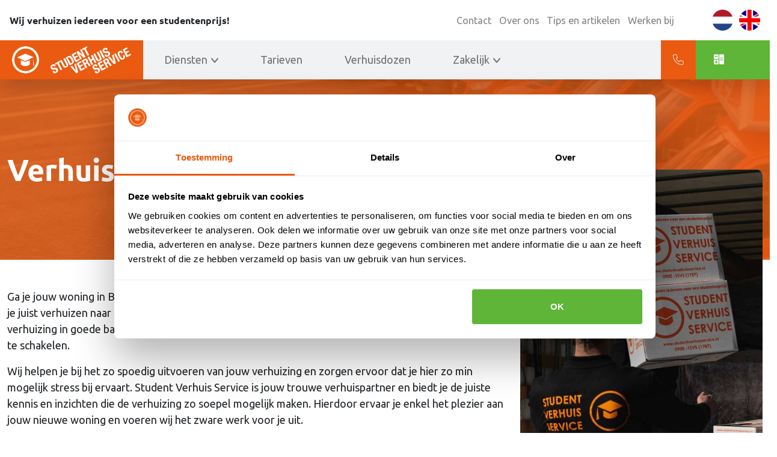

--- FILE ---
content_type: text/html; charset=UTF-8
request_url: https://www.studentverhuisservice.nl/verhuisbedrijf-blaricum/
body_size: 24939
content:
<!DOCTYPE html>
<html lang="nl-NL">
<head>
    <link href="https://www.studentverhuisservice.nl/wp-content/themes/svs_2022/assets/output/misc/fontawesome/css/fontawesome.min.css" rel="stylesheet">
    <link href="https://www.studentverhuisservice.nl/wp-content/themes/svs_2022/assets/output/misc/fontawesome/css/solid.min.css" rel="stylesheet">
    <meta name="viewport" content="width=device-width, initial-scale=1, shrink-to-fit=no">
    <meta name="viewport" content="width=device-width, initial-scale=1, shrink-to-fit=no">
    <meta http-equiv="X-UA-Compatible" content="IE=edge">
    <link rel='stylesheet' id='block-acf-dw-icon-block-css' fetchpriority="highest" href='https://www.studentverhuisservice.nl/wp-content/themes/svs_2022/template-parts/blocks/dw-icon-block/dw-icon-block.css' media='all'/>
    <link rel="preload" href="https://www.studentverhuisservice.nl/wp-content/themes/svs_2022/assets/output/fonts/icomoon.ttf?bxav5p" as="font" type="font/ttf">
    <link rel="preload" href="https://www.studentverhuisservice.nl/wp-content/themes/svs_2022/assets/output/fonts/ubuntu/4iCv6KVjbNBYlgoCxCvjsGyN.woff2" as="font" type="font/woff2" crossorigin>
    <link rel="preload" href="https://www.studentverhuisservice.nl/wp-content/themes/svs_2022/assets/output/fonts/ubuntu/4iCs6KVjbNBYlgoKfw72.woff2" as="font" type="font/woff2" crossorigin>
    <script type="text/javascript" src="//cdn-4.convertexperiments.com/js/10042455-10043563.js" fetchpriority="highest"></script>
    <meta name="google-site-verification" content="zQ9XUqIF8NKjLcxsu2u9RA2fmetc0U6-PPzQo2mCzA0"/>

	<meta name='robots' content='index, follow, max-image-preview:large, max-snippet:-1, max-video-preview:-1' />
<link rel="alternate" hreflang="nl" href="https://www.studentverhuisservice.nl/verhuisbedrijf-blaricum/" />
<link rel="alternate" hreflang="x-default" href="https://www.studentverhuisservice.nl/verhuisbedrijf-blaricum/" />
<!-- (C) 2026 Student Verhuis Service - Website by: DoubleWeb - www.doubleweb.nl -->
	<!-- This site is optimized with the Yoast SEO plugin v26.6 - https://yoast.com/wordpress/plugins/seo/ -->
	<title>Verhuisbedrijf Blaricum | Goedkoop verhuizen | Studentverhuisservice</title>
	<meta name="description" content="Verhuisbedrijf Blaricum ✅Studenten verhuisservice in Blaricum: binnen 24u reactie ✅ Kies voor professionele kwaliteit voor &#039;n studentenprijs!" />
	<link rel="canonical" href="https://www.studentverhuisservice.nl/verhuisbedrijf-blaricum/" />
	<meta property="og:locale" content="nl_NL" />
	<meta property="og:type" content="article" />
	<meta property="og:title" content="Verhuisbedrijf Blaricum | Goedkoop verhuizen | Studentverhuisservice" />
	<meta property="og:description" content="Verhuisbedrijf Blaricum ✅Studenten verhuisservice in Blaricum: binnen 24u reactie ✅ Kies voor professionele kwaliteit voor &#039;n studentenprijs!" />
	<meta property="og:url" content="https://www.studentverhuisservice.nl/verhuisbedrijf-blaricum/" />
	<meta property="og:site_name" content="Student Verhuis Service" />
	<meta property="article:publisher" content="https://www.facebook.com/studentverhuisservice/" />
	<meta property="article:modified_time" content="2025-07-04T07:28:35+00:00" />
	<meta name="twitter:card" content="summary_large_image" />
	<meta name="twitter:label1" content="Geschatte leestijd" />
	<meta name="twitter:data1" content="8 minuten" />
	<script type="application/ld+json" class="yoast-schema-graph">{"@context":"https://schema.org","@graph":[{"@type":"WebPage","@id":"https://www.studentverhuisservice.nl/verhuisbedrijf-blaricum/","url":"https://www.studentverhuisservice.nl/verhuisbedrijf-blaricum/","name":"Verhuisbedrijf Blaricum | Goedkoop verhuizen | Studentverhuisservice","isPartOf":{"@id":"https://www.studentverhuisservice.nl/#website"},"datePublished":"2022-09-12T12:41:42+00:00","dateModified":"2025-07-04T07:28:35+00:00","description":"Verhuisbedrijf Blaricum ✅Studenten verhuisservice in Blaricum: binnen 24u reactie ✅ Kies voor professionele kwaliteit voor 'n studentenprijs!","breadcrumb":{"@id":"https://www.studentverhuisservice.nl/verhuisbedrijf-blaricum/#breadcrumb"},"inLanguage":"nl-NL","potentialAction":[{"@type":"ReadAction","target":["https://www.studentverhuisservice.nl/verhuisbedrijf-blaricum/"]}]},{"@type":"BreadcrumbList","@id":"https://www.studentverhuisservice.nl/verhuisbedrijf-blaricum/#breadcrumb","itemListElement":[{"@type":"ListItem","position":1,"name":"Home","item":"https://www.studentverhuisservice.nl/"},{"@type":"ListItem","position":2,"name":"Verhuisbedrijf Blaricum"}]},{"@type":"WebSite","@id":"https://www.studentverhuisservice.nl/#website","url":"https://www.studentverhuisservice.nl/","name":"Student Verhuis Service","description":"Wij verhuizen iedereen voor een studentenprijs!","publisher":{"@id":"https://www.studentverhuisservice.nl/#organization"},"potentialAction":[{"@type":"SearchAction","target":{"@type":"EntryPoint","urlTemplate":"https://www.studentverhuisservice.nl/?s={search_term_string}"},"query-input":{"@type":"PropertyValueSpecification","valueRequired":true,"valueName":"search_term_string"}}],"inLanguage":"nl-NL"},{"@type":"Organization","@id":"https://www.studentverhuisservice.nl/#organization","name":"Student Verhuis Service","url":"https://www.studentverhuisservice.nl/","logo":{"@type":"ImageObject","inLanguage":"nl-NL","@id":"https://www.studentverhuisservice.nl/#/schema/logo/image/","url":"https://www.studentverhuisservice.nl/wp-content/uploads/2023/08/Logo-SVS.png","contentUrl":"https://www.studentverhuisservice.nl/wp-content/uploads/2023/08/Logo-SVS.png","width":198,"height":45,"caption":"Student Verhuis Service"},"image":{"@id":"https://www.studentverhuisservice.nl/#/schema/logo/image/"},"sameAs":["https://www.facebook.com/studentverhuisservice/"]}]}</script>
	<!-- / Yoast SEO plugin. -->


<script type='application/javascript'  id='pys-version-script'>console.log('PixelYourSite Free version 11.1.5');</script>
<link rel='dns-prefetch' href='//www.studentverhuisservice.nl' />

<link rel="alternate" type="application/rss+xml" title="Student Verhuis Service &raquo; feed" href="https://www.studentverhuisservice.nl/feed/" />
<link rel="alternate" type="application/rss+xml" title="Student Verhuis Service &raquo; reacties feed" href="https://www.studentverhuisservice.nl/comments/feed/" />
<link rel="alternate" title="oEmbed (JSON)" type="application/json+oembed" href="https://www.studentverhuisservice.nl/wp-json/oembed/1.0/embed?url=https%3A%2F%2Fwww.studentverhuisservice.nl%2Fverhuisbedrijf-blaricum%2F" />
<link rel="alternate" title="oEmbed (XML)" type="text/xml+oembed" href="https://www.studentverhuisservice.nl/wp-json/oembed/1.0/embed?url=https%3A%2F%2Fwww.studentverhuisservice.nl%2Fverhuisbedrijf-blaricum%2F&#038;format=xml" />
<style id='wp-img-auto-sizes-contain-inline-css'>
img:is([sizes=auto i],[sizes^="auto," i]){contain-intrinsic-size:3000px 1500px}
/*# sourceURL=wp-img-auto-sizes-contain-inline-css */
</style>
<link rel='stylesheet' id='wp-block-library-css' href='https://www.studentverhuisservice.nl/wp-includes/css/dist/block-library/style.min.css?ver=6.9' media='all' />
<style id='global-styles-inline-css'>
:root{--wp--preset--aspect-ratio--square: 1;--wp--preset--aspect-ratio--4-3: 4/3;--wp--preset--aspect-ratio--3-4: 3/4;--wp--preset--aspect-ratio--3-2: 3/2;--wp--preset--aspect-ratio--2-3: 2/3;--wp--preset--aspect-ratio--16-9: 16/9;--wp--preset--aspect-ratio--9-16: 9/16;--wp--preset--color--black: #000000;--wp--preset--color--cyan-bluish-gray: #abb8c3;--wp--preset--color--white: #ffffff;--wp--preset--color--pale-pink: #f78da7;--wp--preset--color--vivid-red: #cf2e2e;--wp--preset--color--luminous-vivid-orange: #ff6900;--wp--preset--color--luminous-vivid-amber: #fcb900;--wp--preset--color--light-green-cyan: #7bdcb5;--wp--preset--color--vivid-green-cyan: #00d084;--wp--preset--color--pale-cyan-blue: #8ed1fc;--wp--preset--color--vivid-cyan-blue: #0693e3;--wp--preset--color--vivid-purple: #9b51e0;--wp--preset--gradient--vivid-cyan-blue-to-vivid-purple: linear-gradient(135deg,rgb(6,147,227) 0%,rgb(155,81,224) 100%);--wp--preset--gradient--light-green-cyan-to-vivid-green-cyan: linear-gradient(135deg,rgb(122,220,180) 0%,rgb(0,208,130) 100%);--wp--preset--gradient--luminous-vivid-amber-to-luminous-vivid-orange: linear-gradient(135deg,rgb(252,185,0) 0%,rgb(255,105,0) 100%);--wp--preset--gradient--luminous-vivid-orange-to-vivid-red: linear-gradient(135deg,rgb(255,105,0) 0%,rgb(207,46,46) 100%);--wp--preset--gradient--very-light-gray-to-cyan-bluish-gray: linear-gradient(135deg,rgb(238,238,238) 0%,rgb(169,184,195) 100%);--wp--preset--gradient--cool-to-warm-spectrum: linear-gradient(135deg,rgb(74,234,220) 0%,rgb(151,120,209) 20%,rgb(207,42,186) 40%,rgb(238,44,130) 60%,rgb(251,105,98) 80%,rgb(254,248,76) 100%);--wp--preset--gradient--blush-light-purple: linear-gradient(135deg,rgb(255,206,236) 0%,rgb(152,150,240) 100%);--wp--preset--gradient--blush-bordeaux: linear-gradient(135deg,rgb(254,205,165) 0%,rgb(254,45,45) 50%,rgb(107,0,62) 100%);--wp--preset--gradient--luminous-dusk: linear-gradient(135deg,rgb(255,203,112) 0%,rgb(199,81,192) 50%,rgb(65,88,208) 100%);--wp--preset--gradient--pale-ocean: linear-gradient(135deg,rgb(255,245,203) 0%,rgb(182,227,212) 50%,rgb(51,167,181) 100%);--wp--preset--gradient--electric-grass: linear-gradient(135deg,rgb(202,248,128) 0%,rgb(113,206,126) 100%);--wp--preset--gradient--midnight: linear-gradient(135deg,rgb(2,3,129) 0%,rgb(40,116,252) 100%);--wp--preset--font-size--small: 13px;--wp--preset--font-size--medium: 20px;--wp--preset--font-size--large: 36px;--wp--preset--font-size--x-large: 42px;--wp--preset--spacing--20: 0.44rem;--wp--preset--spacing--30: 0.67rem;--wp--preset--spacing--40: 1rem;--wp--preset--spacing--50: 1.5rem;--wp--preset--spacing--60: 2.25rem;--wp--preset--spacing--70: 3.38rem;--wp--preset--spacing--80: 5.06rem;--wp--preset--shadow--natural: 6px 6px 9px rgba(0, 0, 0, 0.2);--wp--preset--shadow--deep: 12px 12px 50px rgba(0, 0, 0, 0.4);--wp--preset--shadow--sharp: 6px 6px 0px rgba(0, 0, 0, 0.2);--wp--preset--shadow--outlined: 6px 6px 0px -3px rgb(255, 255, 255), 6px 6px rgb(0, 0, 0);--wp--preset--shadow--crisp: 6px 6px 0px rgb(0, 0, 0);}:where(.is-layout-flex){gap: 0.5em;}:where(.is-layout-grid){gap: 0.5em;}body .is-layout-flex{display: flex;}.is-layout-flex{flex-wrap: wrap;align-items: center;}.is-layout-flex > :is(*, div){margin: 0;}body .is-layout-grid{display: grid;}.is-layout-grid > :is(*, div){margin: 0;}:where(.wp-block-columns.is-layout-flex){gap: 2em;}:where(.wp-block-columns.is-layout-grid){gap: 2em;}:where(.wp-block-post-template.is-layout-flex){gap: 1.25em;}:where(.wp-block-post-template.is-layout-grid){gap: 1.25em;}.has-black-color{color: var(--wp--preset--color--black) !important;}.has-cyan-bluish-gray-color{color: var(--wp--preset--color--cyan-bluish-gray) !important;}.has-white-color{color: var(--wp--preset--color--white) !important;}.has-pale-pink-color{color: var(--wp--preset--color--pale-pink) !important;}.has-vivid-red-color{color: var(--wp--preset--color--vivid-red) !important;}.has-luminous-vivid-orange-color{color: var(--wp--preset--color--luminous-vivid-orange) !important;}.has-luminous-vivid-amber-color{color: var(--wp--preset--color--luminous-vivid-amber) !important;}.has-light-green-cyan-color{color: var(--wp--preset--color--light-green-cyan) !important;}.has-vivid-green-cyan-color{color: var(--wp--preset--color--vivid-green-cyan) !important;}.has-pale-cyan-blue-color{color: var(--wp--preset--color--pale-cyan-blue) !important;}.has-vivid-cyan-blue-color{color: var(--wp--preset--color--vivid-cyan-blue) !important;}.has-vivid-purple-color{color: var(--wp--preset--color--vivid-purple) !important;}.has-black-background-color{background-color: var(--wp--preset--color--black) !important;}.has-cyan-bluish-gray-background-color{background-color: var(--wp--preset--color--cyan-bluish-gray) !important;}.has-white-background-color{background-color: var(--wp--preset--color--white) !important;}.has-pale-pink-background-color{background-color: var(--wp--preset--color--pale-pink) !important;}.has-vivid-red-background-color{background-color: var(--wp--preset--color--vivid-red) !important;}.has-luminous-vivid-orange-background-color{background-color: var(--wp--preset--color--luminous-vivid-orange) !important;}.has-luminous-vivid-amber-background-color{background-color: var(--wp--preset--color--luminous-vivid-amber) !important;}.has-light-green-cyan-background-color{background-color: var(--wp--preset--color--light-green-cyan) !important;}.has-vivid-green-cyan-background-color{background-color: var(--wp--preset--color--vivid-green-cyan) !important;}.has-pale-cyan-blue-background-color{background-color: var(--wp--preset--color--pale-cyan-blue) !important;}.has-vivid-cyan-blue-background-color{background-color: var(--wp--preset--color--vivid-cyan-blue) !important;}.has-vivid-purple-background-color{background-color: var(--wp--preset--color--vivid-purple) !important;}.has-black-border-color{border-color: var(--wp--preset--color--black) !important;}.has-cyan-bluish-gray-border-color{border-color: var(--wp--preset--color--cyan-bluish-gray) !important;}.has-white-border-color{border-color: var(--wp--preset--color--white) !important;}.has-pale-pink-border-color{border-color: var(--wp--preset--color--pale-pink) !important;}.has-vivid-red-border-color{border-color: var(--wp--preset--color--vivid-red) !important;}.has-luminous-vivid-orange-border-color{border-color: var(--wp--preset--color--luminous-vivid-orange) !important;}.has-luminous-vivid-amber-border-color{border-color: var(--wp--preset--color--luminous-vivid-amber) !important;}.has-light-green-cyan-border-color{border-color: var(--wp--preset--color--light-green-cyan) !important;}.has-vivid-green-cyan-border-color{border-color: var(--wp--preset--color--vivid-green-cyan) !important;}.has-pale-cyan-blue-border-color{border-color: var(--wp--preset--color--pale-cyan-blue) !important;}.has-vivid-cyan-blue-border-color{border-color: var(--wp--preset--color--vivid-cyan-blue) !important;}.has-vivid-purple-border-color{border-color: var(--wp--preset--color--vivid-purple) !important;}.has-vivid-cyan-blue-to-vivid-purple-gradient-background{background: var(--wp--preset--gradient--vivid-cyan-blue-to-vivid-purple) !important;}.has-light-green-cyan-to-vivid-green-cyan-gradient-background{background: var(--wp--preset--gradient--light-green-cyan-to-vivid-green-cyan) !important;}.has-luminous-vivid-amber-to-luminous-vivid-orange-gradient-background{background: var(--wp--preset--gradient--luminous-vivid-amber-to-luminous-vivid-orange) !important;}.has-luminous-vivid-orange-to-vivid-red-gradient-background{background: var(--wp--preset--gradient--luminous-vivid-orange-to-vivid-red) !important;}.has-very-light-gray-to-cyan-bluish-gray-gradient-background{background: var(--wp--preset--gradient--very-light-gray-to-cyan-bluish-gray) !important;}.has-cool-to-warm-spectrum-gradient-background{background: var(--wp--preset--gradient--cool-to-warm-spectrum) !important;}.has-blush-light-purple-gradient-background{background: var(--wp--preset--gradient--blush-light-purple) !important;}.has-blush-bordeaux-gradient-background{background: var(--wp--preset--gradient--blush-bordeaux) !important;}.has-luminous-dusk-gradient-background{background: var(--wp--preset--gradient--luminous-dusk) !important;}.has-pale-ocean-gradient-background{background: var(--wp--preset--gradient--pale-ocean) !important;}.has-electric-grass-gradient-background{background: var(--wp--preset--gradient--electric-grass) !important;}.has-midnight-gradient-background{background: var(--wp--preset--gradient--midnight) !important;}.has-small-font-size{font-size: var(--wp--preset--font-size--small) !important;}.has-medium-font-size{font-size: var(--wp--preset--font-size--medium) !important;}.has-large-font-size{font-size: var(--wp--preset--font-size--large) !important;}.has-x-large-font-size{font-size: var(--wp--preset--font-size--x-large) !important;}
/*# sourceURL=global-styles-inline-css */
</style>

<style id='classic-theme-styles-inline-css'>
/*! This file is auto-generated */
.wp-block-button__link{color:#fff;background-color:#32373c;border-radius:9999px;box-shadow:none;text-decoration:none;padding:calc(.667em + 2px) calc(1.333em + 2px);font-size:1.125em}.wp-block-file__button{background:#32373c;color:#fff;text-decoration:none}
/*# sourceURL=/wp-includes/css/classic-themes.min.css */
</style>
<link rel='stylesheet' id='wpml-legacy-horizontal-list-0-css' href='https://www.studentverhuisservice.nl/wp-content/plugins/sitepress-multilingual-cms/templates/language-switchers/legacy-list-horizontal/style.min.css?ver=1' media='all' />
<style id='wpml-legacy-horizontal-list-0-inline-css'>
.wpml-ls-statics-footer a, .wpml-ls-statics-footer .wpml-ls-sub-menu a, .wpml-ls-statics-footer .wpml-ls-sub-menu a:link, .wpml-ls-statics-footer li:not(.wpml-ls-current-language) .wpml-ls-link, .wpml-ls-statics-footer li:not(.wpml-ls-current-language) .wpml-ls-link:link {color:#444444;background-color:#ffffff;}.wpml-ls-statics-footer .wpml-ls-sub-menu a:hover,.wpml-ls-statics-footer .wpml-ls-sub-menu a:focus, .wpml-ls-statics-footer .wpml-ls-sub-menu a:link:hover, .wpml-ls-statics-footer .wpml-ls-sub-menu a:link:focus {color:#000000;background-color:#eeeeee;}.wpml-ls-statics-footer .wpml-ls-current-language > a {color:#444444;background-color:#ffffff;}.wpml-ls-statics-footer .wpml-ls-current-language:hover>a, .wpml-ls-statics-footer .wpml-ls-current-language>a:focus {color:#000000;background-color:#eeeeee;}
/*# sourceURL=wpml-legacy-horizontal-list-0-inline-css */
</style>
<link rel='stylesheet' id='wpml-menu-item-0-css' href='https://www.studentverhuisservice.nl/wp-content/plugins/sitepress-multilingual-cms/templates/language-switchers/menu-item/style.min.css?ver=1' media='all' />
<link rel='stylesheet' id='brb-public-main-css-css' href='https://www.studentverhuisservice.nl/wp-content/plugins/business-reviews-bundle/assets/css/public-main.css?ver=1.9.130' media='all' />
<link rel='stylesheet' id='bootstrap-css' href='https://www.studentverhuisservice.nl/wp-content/themes/svs_2022/assets/output/css/bootstrap.min.css?ver=1759492328' media='all' />
<link rel='stylesheet' id='global-styles-theme-css' href='https://www.studentverhuisservice.nl/wp-content/themes/svs_2022/assets/output/css/global.min.css?ver=1763453269' media='all' />
<link rel='stylesheet' id='theme-style-css' href='https://www.studentverhuisservice.nl/wp-content/themes/svs_2022/style.css?ver=1743412948' media='all' />
<script id="wpml-cookie-js-extra">
var wpml_cookies = {"wp-wpml_current_language":{"value":"nl","expires":1,"path":"/"}};
var wpml_cookies = {"wp-wpml_current_language":{"value":"nl","expires":1,"path":"/"}};
//# sourceURL=wpml-cookie-js-extra
</script>
<script src="https://www.studentverhuisservice.nl/wp-content/plugins/sitepress-multilingual-cms/res/js/cookies/language-cookie.js?ver=486900" id="wpml-cookie-js" defer data-wp-strategy="defer"></script>
<script id="brb-public-main-js-js-extra">
var brb_vars = {"ajaxurl":"https://www.studentverhuisservice.nl/wp-admin/admin-ajax.php","gavatar":"https://www.studentverhuisservice.nl/wp-content/plugins/business-reviews-bundle/assets/img/google_avatar.png"};
//# sourceURL=brb-public-main-js-js-extra
</script>
<script defer="defer" src="https://www.studentverhuisservice.nl/wp-content/plugins/business-reviews-bundle/assets/js/public-main.js?ver=1.9.130" id="brb-public-main-js-js"></script>
<script src="https://www.studentverhuisservice.nl/wp-content/plugins/b-slider/assets/js/bootstrap.min.js?ver=2.0.8" id="bootstrap-js" data-rocket-defer defer></script>
<script id="jquery-core-js-extra">window.addEventListener('DOMContentLoaded', function() {
var pysFacebookRest = {"restApiUrl":"https://www.studentverhuisservice.nl/wp-json/pys-facebook/v1/event","debug":""};
//# sourceURL=jquery-core-js-extra
});</script>
<script src="https://www.studentverhuisservice.nl/wp-includes/js/jquery/jquery.min.js?ver=3.7.1" id="jquery-core-js" data-rocket-defer defer></script>
<script src="https://www.studentverhuisservice.nl/wp-includes/js/jquery/jquery-migrate.min.js?ver=3.4.1" id="jquery-migrate-js" data-rocket-defer defer></script>
<script src="https://www.studentverhuisservice.nl/wp-content/themes/svs_2022/assets/output/js/slick.min.js?ver=1715686843" id="slick-js" data-rocket-defer defer></script>
<script src="https://www.studentverhuisservice.nl/wp-content/themes/svs_2022/assets/output/js/init.min.js?ver=1757077126" id="init-js" data-rocket-defer defer></script>
<script src="https://www.studentverhuisservice.nl/wp-content/themes/svs_2022/assets/output/js/jquery.sticky-sidebar.min.js?ver=1715686843" id="sticky-sidebar-js" data-rocket-defer defer></script>
<script src="https://www.studentverhuisservice.nl/wp-content/plugins/pixelyoursite/dist/scripts/jquery.bind-first-0.2.3.min.js?ver=0.2.3" id="jquery-bind-first-js" data-rocket-defer defer></script>
<script src="https://www.studentverhuisservice.nl/wp-content/plugins/pixelyoursite/dist/scripts/js.cookie-2.1.3.min.js?ver=2.1.3" id="js-cookie-pys-js" data-rocket-defer defer></script>
<script src="https://www.studentverhuisservice.nl/wp-content/plugins/pixelyoursite/dist/scripts/tld.min.js?ver=2.3.1" id="js-tld-js" data-rocket-defer defer></script>
<script id="pys-js-extra">
var pysOptions = {"staticEvents":{"facebook":{"init_event":[{"delay":0,"type":"static","ajaxFire":false,"name":"PageView","pixelIds":["700168514050984"],"eventID":"1973d251-09eb-4163-9c24-c8680613eb99","params":{"page_title":"Verhuisbedrijf Blaricum","post_type":"page","post_id":1248,"plugin":"PixelYourSite","user_role":"guest","event_url":"www.studentverhuisservice.nl/verhuisbedrijf-blaricum/"},"e_id":"init_event","ids":[],"hasTimeWindow":false,"timeWindow":0,"woo_order":"","edd_order":""}]}},"dynamicEvents":{"automatic_event_form":{"facebook":{"delay":0,"type":"dyn","name":"Form","pixelIds":["700168514050984"],"eventID":"ba95e897-6387-4a00-af78-b07038b5c6f5","params":{"page_title":"Verhuisbedrijf Blaricum","post_type":"page","post_id":1248,"plugin":"PixelYourSite","user_role":"guest","event_url":"www.studentverhuisservice.nl/verhuisbedrijf-blaricum/"},"e_id":"automatic_event_form","ids":[],"hasTimeWindow":false,"timeWindow":0,"woo_order":"","edd_order":""}},"automatic_event_download":{"facebook":{"delay":0,"type":"dyn","name":"Download","extensions":["","doc","exe","js","pdf","ppt","tgz","zip","xls"],"pixelIds":["700168514050984"],"eventID":"463b67ca-06ab-40bd-87ec-9d8ecb3954d9","params":{"page_title":"Verhuisbedrijf Blaricum","post_type":"page","post_id":1248,"plugin":"PixelYourSite","user_role":"guest","event_url":"www.studentverhuisservice.nl/verhuisbedrijf-blaricum/"},"e_id":"automatic_event_download","ids":[],"hasTimeWindow":false,"timeWindow":0,"woo_order":"","edd_order":""}},"automatic_event_comment":{"facebook":{"delay":0,"type":"dyn","name":"Comment","pixelIds":["700168514050984"],"eventID":"4e986fb4-178b-43d0-8e6b-eb3d073bd78c","params":{"page_title":"Verhuisbedrijf Blaricum","post_type":"page","post_id":1248,"plugin":"PixelYourSite","user_role":"guest","event_url":"www.studentverhuisservice.nl/verhuisbedrijf-blaricum/"},"e_id":"automatic_event_comment","ids":[],"hasTimeWindow":false,"timeWindow":0,"woo_order":"","edd_order":""}},"automatic_event_scroll":{"facebook":{"delay":0,"type":"dyn","name":"PageScroll","scroll_percent":30,"pixelIds":["700168514050984"],"eventID":"6e9b9b95-0923-4af6-8f96-aeeaddbac146","params":{"page_title":"Verhuisbedrijf Blaricum","post_type":"page","post_id":1248,"plugin":"PixelYourSite","user_role":"guest","event_url":"www.studentverhuisservice.nl/verhuisbedrijf-blaricum/"},"e_id":"automatic_event_scroll","ids":[],"hasTimeWindow":false,"timeWindow":0,"woo_order":"","edd_order":""}},"automatic_event_time_on_page":{"facebook":{"delay":0,"type":"dyn","name":"TimeOnPage","time_on_page":30,"pixelIds":["700168514050984"],"eventID":"509d7b4c-b629-47f8-b3f8-7c0428882306","params":{"page_title":"Verhuisbedrijf Blaricum","post_type":"page","post_id":1248,"plugin":"PixelYourSite","user_role":"guest","event_url":"www.studentverhuisservice.nl/verhuisbedrijf-blaricum/"},"e_id":"automatic_event_time_on_page","ids":[],"hasTimeWindow":false,"timeWindow":0,"woo_order":"","edd_order":""}}},"triggerEvents":[],"triggerEventTypes":[],"facebook":{"pixelIds":["700168514050984"],"advancedMatching":[],"advancedMatchingEnabled":true,"removeMetadata":false,"wooVariableAsSimple":false,"serverApiEnabled":true,"wooCRSendFromServer":false,"send_external_id":null,"enabled_medical":false,"do_not_track_medical_param":["event_url","post_title","page_title","landing_page","content_name","categories","category_name","tags"],"meta_ldu":false},"debug":"","siteUrl":"https://www.studentverhuisservice.nl","ajaxUrl":"https://www.studentverhuisservice.nl/wp-admin/admin-ajax.php","ajax_event":"b29ba920b8","enable_remove_download_url_param":"1","cookie_duration":"7","last_visit_duration":"60","enable_success_send_form":"","ajaxForServerEvent":"1","ajaxForServerStaticEvent":"1","useSendBeacon":"1","send_external_id":"1","external_id_expire":"180","track_cookie_for_subdomains":"1","google_consent_mode":"1","gdpr":{"ajax_enabled":false,"all_disabled_by_api":false,"facebook_disabled_by_api":false,"analytics_disabled_by_api":false,"google_ads_disabled_by_api":false,"pinterest_disabled_by_api":false,"bing_disabled_by_api":false,"reddit_disabled_by_api":false,"externalID_disabled_by_api":false,"facebook_prior_consent_enabled":true,"analytics_prior_consent_enabled":true,"google_ads_prior_consent_enabled":null,"pinterest_prior_consent_enabled":true,"bing_prior_consent_enabled":true,"cookiebot_integration_enabled":false,"cookiebot_facebook_consent_category":"marketing","cookiebot_analytics_consent_category":"statistics","cookiebot_tiktok_consent_category":"marketing","cookiebot_google_ads_consent_category":"marketing","cookiebot_pinterest_consent_category":"marketing","cookiebot_bing_consent_category":"marketing","consent_magic_integration_enabled":false,"real_cookie_banner_integration_enabled":false,"cookie_notice_integration_enabled":false,"cookie_law_info_integration_enabled":false,"analytics_storage":{"enabled":true,"value":"granted","filter":false},"ad_storage":{"enabled":true,"value":"granted","filter":false},"ad_user_data":{"enabled":true,"value":"granted","filter":false},"ad_personalization":{"enabled":true,"value":"granted","filter":false}},"cookie":{"disabled_all_cookie":false,"disabled_start_session_cookie":false,"disabled_advanced_form_data_cookie":false,"disabled_landing_page_cookie":false,"disabled_first_visit_cookie":false,"disabled_trafficsource_cookie":false,"disabled_utmTerms_cookie":false,"disabled_utmId_cookie":false},"tracking_analytics":{"TrafficSource":"direct","TrafficLanding":"undefined","TrafficUtms":[],"TrafficUtmsId":[]},"GATags":{"ga_datalayer_type":"default","ga_datalayer_name":"dataLayerPYS"},"woo":{"enabled":false},"edd":{"enabled":false},"cache_bypass":"1769233446"};
//# sourceURL=pys-js-extra
</script>
<script src="https://www.studentverhuisservice.nl/wp-content/plugins/pixelyoursite/dist/scripts/public.js?ver=11.1.5" id="pys-js" data-rocket-defer defer></script>
<link rel="https://api.w.org/" href="https://www.studentverhuisservice.nl/wp-json/" /><link rel="alternate" title="JSON" type="application/json" href="https://www.studentverhuisservice.nl/wp-json/wp/v2/pages/1248" /><link rel="EditURI" type="application/rsd+xml" title="RSD" href="https://www.studentverhuisservice.nl/xmlrpc.php?rsd" />
<link rel='shortlink' href='https://www.studentverhuisservice.nl/?p=1248' />
<meta name="generator" content="WPML ver:4.8.6 stt:37,1;" />
        <script>(function (w, d, s, l, i) {
                w[l] = w[l] || [];
                w[l].push({'gtm.start': new Date().getTime(), event: 'gtm.js'});
                var f = d.getElementsByTagName(s)    [0], j = d.createElement(s), dl = l != 'dataLayer' ? '&l=' + l : '';
                j.async = true;
                j.src = 'https://sst.studentverhuisservice.nl/gtm.js?id=' + i + dl;
                f.parentNode.insertBefore(j, f);
            })(window, document, 'script', 'dataLayer', 'GTM-PRCLCW2');</script>
		<link rel="icon" href="https://www.studentverhuisservice.nl/wp-content/uploads/2022/06/cropped-svs-logo-icon@2x-32x32.png" sizes="32x32" />
<link rel="icon" href="https://www.studentverhuisservice.nl/wp-content/uploads/2022/06/cropped-svs-logo-icon@2x-192x192.png" sizes="192x192" />
<link rel="apple-touch-icon" href="https://www.studentverhuisservice.nl/wp-content/uploads/2022/06/cropped-svs-logo-icon@2x-180x180.png" />
<meta name="msapplication-TileImage" content="https://www.studentverhuisservice.nl/wp-content/uploads/2022/06/cropped-svs-logo-icon@2x-270x270.png" />
		<style id="wp-custom-css">
			

/* Branding on the banner */
a#CybotCookiebotDialogPoweredbyCybot,
div#CybotCookiebotDialogPoweredByText {
  display: none;
}

/* Header foto verhuizerskalender */
@media (min-width: 290px) and (max-width: 499px){
.page-id-12011 h1 {
    font-size: 35px !important;
	}}

header .dw-header-phone-container a {
background-color: #ea5a10}

header .dw-header-phone-container a:hover {
	background-color: black;
}

h1 {font-size: 60px;
}

a.dw-blog-cat-link {
    color: #000 !important;
}


a.dw-blog-cat-link:hover {
    color: #5EB537 !important;
}

body div.iframe-container, .page-id-4228 .main-content-container, .page-id-4149 .main-content-container, .page-id-2438 .main-content-container, .page-id-713 .main-content-container, .page-id-709 .main-content-container, .page-id-4095 .main-content-container, .page-id-2369 .main-content-container, .page-id-4209 .main-content-container, .page-id-9595 .main-content-container
 {
	min-height: 100vh;
}

.page-id-4223 .iframe-container { min-height: 731px; }

@media only screen and (max-width: 990px){section.dw-page-header img.dw-header-background.version-2,section.dw-page-header img.dw-header-background.version-3{visibility: hidden;}
}

/*
.block-container:not(.dw-iframe-loader) div.iframe-container{
	min-height: initial !important;
}*/

rp-review-inner{
	background-color: white !important;
}
section.dw-text-media img.rplg-img{display:block;width:50px!important; !important;border-radius:50% !important;overflow:initial !important}

rp-header, rp-content { width: 100%; }
.rpi {font-family: Ubuntu}		</style>
		<noscript><style id="rocket-lazyload-nojs-css">.rll-youtube-player, [data-lazy-src]{display:none !important;}</style></noscript><link rel='stylesheet' id='block-acf-dw-text-media-css' href='https://www.studentverhuisservice.nl/wp-content/themes/svs_2022/template-parts/blocks/dw-text-media/dw-text-media.css?ver=6.7.0.2' media='all' />
<link rel='stylesheet' id='block-acf-dw-page-header-css' href='https://www.studentverhuisservice.nl/wp-content/themes/svs_2022/template-parts/blocks/dw-page-header/dw-page-header.css?ver=6.7.0.2' media='all' />
<link rel='stylesheet' id='block-acf-dw-icon-block-css' href='https://www.studentverhuisservice.nl/wp-content/themes/svs_2022/template-parts/blocks/dw-icon-block/dw-icon-block.css?ver=6.7.0.2' media='all' />
<link rel='stylesheet' id='block-acf-dw-request-quote-css' href='https://www.studentverhuisservice.nl/wp-content/themes/svs_2022/template-parts/blocks/dw-request-quote/dw-request-quote.css?ver=6.7.0.2' media='all' />
<link rel='stylesheet' id='block-acf-dw-active-in-css' href='https://www.studentverhuisservice.nl/wp-content/themes/svs_2022/template-parts/blocks/dw-active-in/dw-active-in.css?ver=6.7.0.2' media='all' />
<meta name="generator" content="WP Rocket 3.20.2" data-wpr-features="wpr_defer_js wpr_lazyload_images wpr_lazyload_iframes wpr_preload_links wpr_desktop" /></head>

<body data-rsssl=1 class="wp-singular page-template-default page page-id-1248 wp-custom-logo wp-embed-responsive wp-theme-svs_2022">

        <noscript>
            <iframe src="https://sst.studentverhuisservice.nl/ns.html?id=GTM-PRCLCW2" height="0" width="0" style="display:none;visibility:hidden"></iframe>
        </noscript>
		
<div data-rocket-location-hash="99bb46786fd5bd31bcd7bdc067ad247a" id="wrapper">
    <div data-rocket-location-hash="682b186bb05317df0a0533129e470c3f" id="page-content-wrapper">

		<div data-rocket-location-hash="572c741ab1f23813a74ab2be0c867938" class="header-border ">
	<header id="header">
		
		<div class="px-3 py-2 d-none d-lg-block">
			<div class="container dw-container">
				<div class="row align-items-center">
					<div class="col-5 text-start"><strong>Wij verhuizen iedereen voor een studentenprijs!</strong></div>
					<div class="col-2 d-none d-xl-block text-center"><img src="" class="topbar-middle-logo" /></div>
					<div class="col-7 col-xl-5">
						<nav class="navbar navbar-expand-md">
							<div class="collapse navbar-collapse">
								<ul id="menu-nl-top-menu" class="navbar-nav ms-auto mb-2 mb-md-0 top-menu align-items-center"><li  id="menu-item-707" class="menu-item menu-item-type-post_type menu-item-object-page nav-item nav-item-707"><a href="https://www.studentverhuisservice.nl/contact/" class="nav-link ">Contact</a></li>
<li  id="menu-item-843" class="menu-item menu-item-type-post_type menu-item-object-page nav-item nav-item-843"><a href="https://www.studentverhuisservice.nl/over-ons/" class="nav-link ">Over ons</a></li>
<li  id="menu-item-839" class="menu-item menu-item-type-post_type menu-item-object-page nav-item nav-item-839"><a href="https://www.studentverhuisservice.nl/tips-en-artikelen/" class="nav-link ">Tips en artikelen</a></li>
<li  id="menu-item-3977" class="menu-item menu-item-type-post_type menu-item-object-page nav-item nav-item-3977"><a href="https://www.studentverhuisservice.nl/werken-bij-svs/" class="nav-link ">Werken bij</a></li>
<li  id="menu-item-wpml-ls-10-nl" class="menu-item wpml-ls-slot-10 wpml-ls-item wpml-ls-item-nl wpml-ls-current-language wpml-ls-menu-item wpml-ls-first-item menu-item-type-wpml_ls_menu_item menu-item-object-wpml_ls_menu_item nav-item nav-item-wpml-ls-10-nl"><a href="https://www.studentverhuisservice.nl/verhuisbedrijf-blaricum/" class="nav-link "><img
            class="wpml-ls-flag"
            src="https://www.studentverhuisservice.nl/wp-content/uploads/flags/flag-nl.png"
            alt="Nederlands"
            
            
    /></a></li>
<li  id="menu-item-wpml-ls-10-en" class="menu-item wpml-ls-slot-10 wpml-ls-item wpml-ls-item-en wpml-ls-menu-item wpml-ls-last-item menu-item-type-wpml_ls_menu_item menu-item-object-wpml_ls_menu_item nav-item nav-item-wpml-ls-10-en"><a title="Overschakelen naar Engels" href="https://www.studentverhuisservice.nl/en/" class="nav-link "><img
            class="wpml-ls-flag"
            src="https://www.studentverhuisservice.nl/wp-content/uploads/flags/flag-uk.png"
            alt="Engels"
            
            
    /></a></li>
</ul>							</div>
						</nav>
					</div>
				</div>
			</div>			
		</div>
		
		<nav class="navbar navbar-expand-lg x-navbar-light bg-grey">
			<div class="container dw-container py-0">				
				<a href="https://www.studentverhuisservice.nl/" class="custom-logo-link" rel="home"><img width="198" height="45" src="https://www.studentverhuisservice.nl/wp-content/uploads/2023/08/Logo-SVS.png" class="custom-logo" alt="Student Verhuis Service" decoding="async" /></a>				
				<button class="navbar-toggler" type="button" data-bs-toggle="collapse" data-bs-target="#main-menu" aria-controls="main-menu" aria-expanded="false" aria-label="Toggle navigation">
					<span class="navbar-toggler-icon"></span>
				</button>

				<div class="collapse navbar-collapse" id="main-menu">
					<ul id="menu-nl-main-menu" class="navbar-nav me-auto mb-2 mb-md-0 main-menu"><li  id="menu-item-3953" class="menu-item menu-item-type-post_type menu-item-object-page menu-item-has-children dropdown nav-item nav-item-3953"><a href="https://www.studentverhuisservice.nl/diensten/" class="nav-link  dropdown-toggle" data-bs-toggle="dropdown" aria-haspopup="true" aria-expanded="false">Diensten</a>
<ul class="dropdown-menu  depth_0">
	<li  id="menu-item-4849" class="menu-item menu-item-type-custom menu-item-object-custom nav-item nav-item-4849"><a href="/fullservice-verhuizing/" class="dropdown-item ">Full service verhuizing</a></li>
	<li  id="menu-item-837" class="menu-item menu-item-type-post_type menu-item-object-page nav-item nav-item-837"><a href="https://www.studentverhuisservice.nl/particuliere-verhuizing/" class="dropdown-item ">Particuliere verhuizing</a></li>
	<li  id="menu-item-3957" class="menu-item menu-item-type-post_type menu-item-object-page nav-item nav-item-3957"><a href="https://www.studentverhuisservice.nl/handyman/" class="dropdown-item ">Handyman</a></li>
	<li  id="menu-item-3955" class="menu-item menu-item-type-post_type menu-item-object-page nav-item nav-item-3955"><a href="https://www.studentverhuisservice.nl/verhuismaterialen/verhuislift-huren/" class="dropdown-item ">Verhuislift huren</a></li>
	<li  id="menu-item-4280" class="menu-item menu-item-type-post_type menu-item-object-page nav-item nav-item-4280"><a href="https://www.studentverhuisservice.nl/internationaal/" class="dropdown-item ">Internationale verhuizing</a></li>
	<li  id="menu-item-3959" class="menu-item menu-item-type-post_type menu-item-object-page nav-item nav-item-3959"><a href="https://www.studentverhuisservice.nl/seniorenverhuizing/" class="dropdown-item ">Seniorenverhuizing</a></li>
	<li  id="menu-item-3960" class="menu-item menu-item-type-post_type menu-item-object-page nav-item nav-item-3960"><a href="https://www.studentverhuisservice.nl/spoedverhuizing/" class="dropdown-item ">Spoedverhuizing</a></li>
	<li  id="menu-item-3958" class="menu-item menu-item-type-post_type menu-item-object-page nav-item nav-item-3958"><a href="https://www.studentverhuisservice.nl/meubeltransport/" class="dropdown-item ">Meubeltransport</a></li>
	<li  id="menu-item-13570" class="menu-item menu-item-type-post_type menu-item-object-page nav-item nav-item-13570"><a href="https://www.studentverhuisservice.nl/inboedelopslag/" class="dropdown-item ">Opslag</a></li>
	<li  id="menu-item-3956" class="menu-item menu-item-type-post_type menu-item-object-page nav-item nav-item-3956"><a href="https://www.studentverhuisservice.nl/woningontruiming/" class="dropdown-item ">Woningontruiming</a></li>
	<li  id="menu-item-3974" class="menu-item menu-item-type-post_type menu-item-object-page nav-item nav-item-3974"><a href="https://www.studentverhuisservice.nl/diensten/" class="dropdown-item ">Alle diensten</a></li>
</ul>
</li>
<li  id="menu-item-3952" class="menu-item menu-item-type-post_type menu-item-object-page nav-item nav-item-3952"><a href="https://www.studentverhuisservice.nl/tarieven/" class="nav-link ">Tarieven</a></li>
<li  id="menu-item-15984" class="menu-item menu-item-type-custom menu-item-object-custom nav-item nav-item-15984"><a href="https://shop.studentverhuisservice.nl/" class="nav-link ">Verhuisdozen</a></li>
<li  id="menu-item-927" class="menu-item menu-item-type-post_type menu-item-object-page menu-item-has-children dropdown nav-item nav-item-927"><a href="https://www.studentverhuisservice.nl/zakelijk/" class="nav-link  dropdown-toggle" data-bs-toggle="dropdown" aria-haspopup="true" aria-expanded="false">Zakelijk</a>
<ul class="dropdown-menu  depth_0">
	<li  id="menu-item-917" class="menu-item menu-item-type-post_type menu-item-object-page nav-item nav-item-917"><a href="https://www.studentverhuisservice.nl/zakelijk/bedrijfsverhuizingen/" class="dropdown-item ">Bedrijfsverhuizing</a></li>
	<li  id="menu-item-3971" class="menu-item menu-item-type-post_type menu-item-object-page nav-item nav-item-3971"><a href="https://www.studentverhuisservice.nl/zakelijk/kantoorverhuizingen/" class="dropdown-item ">Kantoorverhuizingen</a></li>
	<li  id="menu-item-3973" class="menu-item menu-item-type-post_type menu-item-object-page nav-item nav-item-3973"><a href="https://www.studentverhuisservice.nl/zakelijk/" class="dropdown-item ">Alle zakelijke diensten</a></li>
</ul>
</li>
</ul><ul id="menu-nl-mobiel" class="navbar-nav me-auto mb-2 mb-md-0 mobile-menu d-md-none"><li  id="menu-item-5038" class="menu-item menu-item-type-post_type menu-item-object-page menu-item-has-children dropdown nav-item nav-item-5038"><a href="https://www.studentverhuisservice.nl/diensten/" class="nav-link  dropdown-toggle" data-bs-toggle="dropdown" aria-haspopup="true" aria-expanded="false">Diensten</a>
<ul class="dropdown-menu  depth_0">
	<li  id="menu-item-12099" class="menu-item menu-item-type-post_type menu-item-object-page nav-item nav-item-12099"><a href="https://www.studentverhuisservice.nl/fullservice-verhuizing/" class="dropdown-item ">Full service verhuizing</a></li>
	<li  id="menu-item-5039" class="menu-item menu-item-type-post_type menu-item-object-page nav-item nav-item-5039"><a href="https://www.studentverhuisservice.nl/particuliere-verhuizing/" class="dropdown-item ">Particuliere verhuizing</a></li>
	<li  id="menu-item-5040" class="menu-item menu-item-type-post_type menu-item-object-page nav-item nav-item-5040"><a href="https://www.studentverhuisservice.nl/handyman/" class="dropdown-item ">Handyman</a></li>
	<li  id="menu-item-5041" class="menu-item menu-item-type-post_type menu-item-object-page nav-item nav-item-5041"><a href="https://www.studentverhuisservice.nl/verhuismaterialen/verhuislift-huren/" class="dropdown-item ">Verhuislift huren</a></li>
	<li  id="menu-item-5043" class="menu-item menu-item-type-post_type menu-item-object-page nav-item nav-item-5043"><a href="https://www.studentverhuisservice.nl/internationaal/" class="dropdown-item ">Internationaal verhuizen</a></li>
	<li  id="menu-item-5044" class="menu-item menu-item-type-post_type menu-item-object-page nav-item nav-item-5044"><a href="https://www.studentverhuisservice.nl/seniorenverhuizing/" class="dropdown-item ">Seniorenverhuizing</a></li>
	<li  id="menu-item-5045" class="menu-item menu-item-type-post_type menu-item-object-page nav-item nav-item-5045"><a href="https://www.studentverhuisservice.nl/spoedverhuizing/" class="dropdown-item ">Spoedverhuizing</a></li>
	<li  id="menu-item-5046" class="menu-item menu-item-type-post_type menu-item-object-page nav-item nav-item-5046"><a href="https://www.studentverhuisservice.nl/meubeltransport/" class="dropdown-item ">Meubeltransport</a></li>
	<li  id="menu-item-18570" class="menu-item menu-item-type-post_type menu-item-object-page nav-item nav-item-18570"><a href="https://www.studentverhuisservice.nl/inboedelopslag/" class="dropdown-item ">Opslag</a></li>
	<li  id="menu-item-5047" class="menu-item menu-item-type-post_type menu-item-object-page nav-item nav-item-5047"><a href="https://www.studentverhuisservice.nl/woningontruiming/" class="dropdown-item ">Woningontruiming</a></li>
	<li  id="menu-item-5048" class="menu-item menu-item-type-post_type menu-item-object-page nav-item nav-item-5048"><a href="https://www.studentverhuisservice.nl/diensten/" class="dropdown-item ">Alle diensten</a></li>
</ul>
</li>
<li  id="menu-item-5052" class="menu-item menu-item-type-post_type menu-item-object-page nav-item nav-item-5052"><a href="https://www.studentverhuisservice.nl/tarieven/" class="nav-link ">Tarieven</a></li>
<li  id="menu-item-5054" class="menu-item menu-item-type-post_type menu-item-object-page nav-item nav-item-5054"><a href="https://www.studentverhuisservice.nl/verhuismaterialen/verhuisdozen/" class="nav-link ">Verhuisdozen</a></li>
<li  id="menu-item-5020" class="menu-item menu-item-type-post_type menu-item-object-page menu-item-has-children dropdown nav-item nav-item-5020"><a href="https://www.studentverhuisservice.nl/zakelijk/" class="nav-link  dropdown-toggle" data-bs-toggle="dropdown" aria-haspopup="true" aria-expanded="false">Zakelijk</a>
<ul class="dropdown-menu  depth_0">
	<li  id="menu-item-5049" class="menu-item menu-item-type-post_type menu-item-object-page nav-item nav-item-5049"><a href="https://www.studentverhuisservice.nl/zakelijk/bedrijfsverhuizingen/" class="dropdown-item ">Bedrijfsverhuizing</a></li>
	<li  id="menu-item-5050" class="menu-item menu-item-type-post_type menu-item-object-page nav-item nav-item-5050"><a href="https://www.studentverhuisservice.nl/zakelijk/kantoorverhuizingen/" class="dropdown-item ">Kantoorverhuizingen</a></li>
	<li  id="menu-item-5051" class="menu-item menu-item-type-post_type menu-item-object-page nav-item nav-item-5051"><a href="https://www.studentverhuisservice.nl/zakelijk/" class="dropdown-item ">Alle zakelijke diensten</a></li>
</ul>
</li>
<li  id="menu-item-6159" class="menu-item menu-item-type-post_type menu-item-object-page nav-item nav-item-6159"><a href="https://www.studentverhuisservice.nl/werken-bij-svs/" class="nav-link ">Werken bij SVS</a></li>
<li  id="menu-item-wpml-ls-25-nl" class="menu-item wpml-ls-slot-25 wpml-ls-item wpml-ls-item-nl wpml-ls-current-language wpml-ls-menu-item wpml-ls-first-item menu-item-type-wpml_ls_menu_item menu-item-object-wpml_ls_menu_item nav-item nav-item-wpml-ls-25-nl"><a href="https://www.studentverhuisservice.nl/verhuisbedrijf-blaricum/" class="nav-link "><img
            class="wpml-ls-flag"
            src="https://www.studentverhuisservice.nl/wp-content/uploads/flags/flag-nl.png"
            alt="Nederlands"
            width=35
            height=35
    /></a></li>
<li  id="menu-item-wpml-ls-25-en" class="menu-item wpml-ls-slot-25 wpml-ls-item wpml-ls-item-en wpml-ls-menu-item wpml-ls-last-item menu-item-type-wpml_ls_menu_item menu-item-object-wpml_ls_menu_item nav-item nav-item-wpml-ls-25-en"><a title="Overschakelen naar Engels" href="https://www.studentverhuisservice.nl/en/" class="nav-link "><img
            class="wpml-ls-flag"
            src="https://www.studentverhuisservice.nl/wp-content/uploads/flags/flag-uk.png"
            alt="Engels"
            width=35
            height=35
    /></a></li>
</ul>
                    <div class="d-flex">
                                                    <div data-rocket-location-hash="a11dd71579cc42dfa72980d5cbaabf76" class="dw-header-phone-container d-inline-block">
                                <a href="tel:09001787">
                                    <span class="icon-phone-outline"></span>
                                    <span class="dw-text">0900 - 1787</span>
                                </a>
                            </div>
                        
                                                    <div data-rocket-location-hash="6a08cba1e3dd61b55da608d069064037" class="dw-header-cta-container d-inline-block">
                                <a href="/aanvraag/" target="" class="btn btn-primary btn-arrow">
                                    <span class="icon-calculator"></span>
                                    <span class="dw-text">Bereken verhuiskosten</span>
                                </a>
                            </div>
                                            </div>

                </div>
			</div>
		</nav>
		
    
	</header>
</div>
        <div data-rocket-location-hash="39cf785284eabbd88e0507bd1db03872" class="main-content-container">

<section id="dw-page-header-block_775f80bca867bb397096df101f702cbd" class="dw-page-header background-white block-container">

	
	        <div class="version-2">
            <div class="row d-flex">
                <!-- 1 -->
                <div class="col-12 order-1 order-lg-1">
                    <div class="dw-inner-panel a">
                        <img decoding="async" src="https://www.studentverhuisservice.nl/wp-content/uploads/2022/06/Afbeelding-SVS-homepage-e1687859646430.jpg" class="dw-header-background" fetchpriority="high"/>
                        <div class="color-overlay orange"></div>
                        <div class="text-overlay">
                            <div class="container">
                                <div class="row align-items-center">
                                    <div class="col-12 col-lg-6 col-xl-8">
										                                            <div class="title-container">
                                                <h1 class="title">Verhuisbedrijf Blaricum</h1>
                                            </div>
										                                    </div>
                                </div>
                            </div>
                        </div>
                    </div>

                </div>

                <!-- 2 -->
				                    <div class="col-12 order-3 order-lg-2 pt-5 pt-lg-0 ">
                        <div class="dw-inner-panel b">
                            <div class="container">
                                <div class="row">
                                    <div class="col-12 col-lg-6 col-xl-4 offset-lg-6 offset-xl-8">
                                        <div class="image-container">
                                            <div class="image-inner">
                                                <img decoding="async" fetchpriority="high" class="custom-img-right" src="https://www.studentverhuisservice.nl/wp-content/uploads/2022/09/svs-staand07-580x913.jpg"/>
                                                <div class="rating-container">
                                                    <div class="row">
                                                        <div class="col-12 col-lg-6 offset-lg-6">
                                                            <div class="rating"><div class="rpi" style="" data-id="603" data-opts='{&quot;layout&quot;:&quot;badge&quot;,&quot;style_style&quot;:&quot;1&quot;,&quot;style_stars&quot;:&quot;4&quot;,&quot;style_ava&quot;:&quot;1&quot;,&quot;head_logo&quot;:&quot;5&quot;,&quot;style_logo&quot;:&quot;1&quot;,&quot;pagination&quot;:&quot;&quot;,&quot;text_size&quot;:&quot;&quot;,&quot;hide_avatar&quot;:&quot;&quot;,&quot;hide_name&quot;:&quot;&quot;,&quot;disable_review_time&quot;:&quot;&quot;,&quot;disable_user_link&quot;:&quot;&quot;,&quot;disable_google_link&quot;:&quot;&quot;,&quot;open_link&quot;:&quot;1&quot;,&quot;nofollow_link&quot;:&quot;1&quot;,&quot;lazy_load_img&quot;:&quot;1&quot;,&quot;time_format&quot;:&quot;&quot;,&quot;breakpoints&quot;:&quot;&quot;,&quot;ajax_load&quot;:&quot;&quot;,&quot;v2&quot;:false,&quot;trans&quot;:{&quot;read more&quot;:&quot;lees meer&quot;,&quot;review us on&quot;:&quot;beoordeel ons op&quot;,&quot;See all reviews&quot;:&quot;Bekijk alle recensies&quot;,&quot;More reviews&quot;:&quot;Volgende Recensies&quot;,&quot;Response from the owner&quot;:&quot;Reactie van de eigenaar&quot;}}' data-exec=""><div class="rpi-badge-cnt rpi-badge-embed" data-opts='{&quot;badge_pos&quot;:&quot;embed&quot;,&quot;badge_click&quot;:&quot;reviews&quot;,&quot;text&quot;:[]}'><div class="rpi-badge" data-id="ChIJvcPsUwLixUcRA9ofa88PfG4" data-provider="google" style="display:none"><div class="rpi-badge-line"></div><div class="rpi-badge-body rpi-flex rpi-badge-clickable" onclick="window.open('https://search.google.com/local/reviews?placeid=ChIJvcPsUwLixUcRA9ofa88PfG4', '_blank');return false;"><div class="rpi-logo rpi-logo-google"></div><div class="rpi-info"><div class="rpi-name">Google-Beoordeling</div><div class="rpi-stars"><span class="rpi-star" data-rating="4.8"></span><span class="rpi-star"></span><span class="rpi-star"></span><span class="rpi-star"></span><span class="rpi-star"></span></div><div class="rpi-based">Gebaseerd op 9165 recensies</div></div></div></div></div><span class="rpi-hide" style="display:none"><style>.rpi .rpi-badge-cnt{--badge-side:30px;--badge-down:30px;position:var(--badge-pos,fixed);display:var(--badge-display2,var(--badge-display,inline-flex));gap:var(--badge-gap,16px);flex-wrap:var(--badge-wrap,wrap);align-items:var(--badge-align-items,stretch);justify-content:var(--badge-justify-content,left);flex-direction:var(--badge-direction,var(--badge-embed-direction,column));max-width:none;align-content:var(--badge-align-content,left)}.rpi .rpi-badge-cnt.rpi-badge-block{--badge-display:flex}.rpi .rpi-sb{--sb-left:auto;--sb-right:0;--sb-bottom:0;--sb-top-offset:0px;--sbf-height:40px;--sb-border-radius:0;--text-height-auto:auto;--card-bg:transparent;--head-card-bg:transparent;--head-grade-fs:1em}.rpi .rpi-sb.rpi-sb-left{--sb-left:0;--sb-right:auto}.rpi .rpi-badge-left,.rpi .rpi-badge-right{bottom:var(--badge-down);z-index:2147482999}.rpi .rpi-badge-left{left:var(--badge-side)}.rpi .rpi-badge-right{right:var(--badge-side)}.rpi .rpi-badge-embed{--badge-pos:relative;--badge-embed-direction:row}.rpi .rpi-badge{display:inline-block;position:relative;align-self:var(--badge-align-self,auto);justify-items:var(--badge-justify-items,left);flex:var(--badge-flex,none);text-align:left;font-family:inherit;border-radius:var(--badge-radius,2px);border:var(--badge-border,none);border-color:var(--badge-br-color,#ccc);box-shadow:var(--badge-shadow,0 2px 5px 0 rgba(0,0,0,.26))}.rpi .rpi-badge>.rpi-x{--x-top:-6px;--x-right:-8px;--x-width:16px;--x-height:16px;--x-line-width:8px}.rpi .rpi-badge-line{display:block;width:100%;height:6px;background:var(--badge-line-color,#4fce6a);border-radius:var(--badge-radius,2px) var(--badge-radius,2px) 0 0}.rpi .rpi-badge-body{--flex-display:flex;--flex-gap:var(--badge-body-gap, 8px);--flex-direction:row;--flex-align-items:center;--logo-size:var(--badge-logo-size, 44px);--img-size:var(--badge-logo-size, 44px);--head-grade-fs:var(--badge-grade-fs, 1.125em);--head-grade-weight:var(--badge-grade-weight, 600);--score-gap:5px;--stars-gap:var(--score-gap);--star-size:var(--badge-star-size, 1em);--name-fs:var(--badge-name-fs, 14px);--name-color:var(--badge-name-color, #333333);--name-weight:normal;--rev-text-lh:normal;--head-based-fs:var(--badge-based-fs, 13px);--head-based-color:var(--badge-based-color, #777777);justify-self:var(--badge-body-justify-self,left);justify-content:var(--badge-body-justify-content,left);position:relative;width:100%;color:#333;padding:8px;z-index:999;background:var(--badge-bg-color,#fff);border-radius:0 0 var(--badge-radius,2px) var(--badge-radius,2px);transition:all .2s ease-in-out}.rpi .rpi-badge-body.rpi-badge-clickable{cursor:pointer;user-select:none}.rpi .rpi-badge-body.rpi-badge-clickable:hover{background:#f3f3f5}.rpi .rpi-badge-body .rpi-info{--info-gap:var(--badge-info-gap, 3px);--flex-align-items:left}.rpi .rpi-badge>.rpi-x{opacity:0;border:1px solid #ccc;z-index:2147482999;transition:opacity .2s ease-in-out}.rpi .rpi-badge:hover>.rpi-x{opacity:1}@media(max-width:768px){.rpi .rpi-flash.rpi-flash-hide,.rpi-badge-cnt.rpi-badge-left.rpi-badge-hide,.rpi-badge-cnt.rpi-badge-right.rpi-badge-hide{display:none!important}}</style></span><span class="rpi-hide" style="display:none"><style>.rpi-stars[data-rating]::before,.rpi-star:first-child[data-rating]::before{content:attr(data-rating);color:var(--rating-color,var(--star-color));font-size:var(--head-grade-fs);font-weight:var(--head-grade-weight,900)}.rpi button{all:revert!important;margin:0!important;padding:0!important;box-shadow:none!important;border-radius:0!important;line-height:1!important;font:inherit!important;color:inherit!important;text-align:center!important;cursor:pointer!important;border:0!important;background:0 0!important;appearance:none!important;-webkit-appearance:none!important;user-select:none!important}.rpi button:focus{outline:0!important}.rpi button:focus-visible{outline:currentColor solid 2px!important;outline-offset:2px!important}.rpi .rpi-ltgt{position:var(--slider-ltgt-position,absolute)!important;padding:.5rem!important;z-index:1!important;border:0 solid #e5e7eb!important;border-radius:9999px!important;border:var(--slider-ltgt-border-width,0) solid var(--slider-ltgt-border-color,#f3f3f3)!important;background-color:var(--slider-ltgt-bg,rgb(255 255 255 / 1))!important;box-shadow:var(--slider-ltgt-shadow)!important;transition:background-color .2s ease-in-out!important}.rpi .rpi-ltgt:hover{background-color:var(--slider-ltgt-bg,rgb(249 250 251 / 1))!important}.rpi .rpi-ltgt.rpi-slider-prev{left:0!important;margin-left:calc(-1 * (2 * var(--slider-ltgt-border-width,0px) + var(--slider-btn))/ 2)!important}.rpi .rpi-ltgt.rpi-slider-next{right:0!important;margin-right:calc(-1 * (2 * var(--slider-ltgt-border-width,0px) + var(--slider-btn))/ 2)!important}.rpi-dots .rpi-dot{display:inline-block!important;width:var(--slider-dot-size)!important;height:var(--slider-dot-size)!important;margin:0!important;padding:0!important;opacity:.4!important;vertical-align:middle!important;flex:1 0 auto!important;transform:scale(.6)!important;scroll-snap-align:center!important;border-radius:20px!important;background-color:var(--slider-dot-color,#999)!important}.rpi-dots .rpi-dot:hover{opacity:1!important}.rpi-dots .rpi-dot.active{opacity:1!important;transform:scale(.95)!important;background-color:var(--slider-act-dot-color,#154fc1)!important}.rpi-dots .rpi-dot.s2{transform:scale(.85)!important}.rpi-dots .rpi-dot.s3{transform:scale(.75)!important}</style></span><img decoding="async" src="data:image/svg+xml,%3Csvg%20xmlns='http://www.w3.org/2000/svg'%20viewBox='0%200%201%201'%3E%3C/svg%3E" alt="" onload="(function(el) { window.brb_vars=window.brb_vars||{ajaxurl:'https://www.studentverhuisservice.nl/wp-admin/admin-ajax.php'}; var t = setInterval(function() {if (window.RichPlugins &#038;&#038; !el.getAttribute('data-exec')) { let l = 'badge'; RichPlugins.init(el); clearInterval(t) }}, 200)})(this.closest('.rpi'))" width="1" height="1" style="display:none" data-lazy-src=""><noscript><img decoding="async" src="[data-uri]" alt="" onload="(function(el) { window.brb_vars=window.brb_vars||{ajaxurl:'https://www.studentverhuisservice.nl/wp-admin/admin-ajax.php'}; var t = setInterval(function() {if (window.RichPlugins &#038;&#038; !el.getAttribute('data-exec')) { let l = 'badge'; RichPlugins.init(el); clearInterval(t) }}, 200)})(this.closest('.rpi'))" width="1" height="1" style="display:none"></noscript></div></div>
                                                        </div>
                                                    </div>
                                                </div>
                                            </div>
                                        </div>
                                    </div>
                                </div>
                            </div>
                        </div>
                    </div>
				
                <!-- 3 -->
                <div class="col-12 order-2 order-lg-3">
                    <div class="dw-inner-panel c">
                        <div class="container">
                            <div class="row">
                                <div class="col-12 col-lg-6 col-xl-8">
									                                        <div class="content-container pt-5">
											                                                <div class="content-block content_block pb-5">
													
													                                                        <div class="row">
                                                            <div class="col">
																<p>Ga je jouw woning in Blaricum binnenkort verruilen voor een ander stekje of vertrek je uit de stad of ga je juist verhuizen naar Blaricum? Dan komt hier vaak meer bij kijken dan je misschien vooraf denkt. Om de verhuizing in goede banen te leiden, kun je ervoor kiezen om een verhuisbedrijf werkzaam in Blaricum in te schakelen.</p>
<p>Wij helpen je bij het zo spoedig uitvoeren van jouw verhuizing en zorgen ervoor dat je hier zo min mogelijk stress bij ervaart. Student Verhuis Service is jouw trouwe verhuispartner en biedt je de juiste kennis en inzichten die de verhuizing zo soepel mogelijk maken. Hierdoor ervaar je enkel het plezier aan jouw nieuwe woning en voeren wij het zware werk voor je uit.</p>
<p>Heb je binnenkort een verhuizing op de planning staan? Student Verhuis Service is jouw verhuisbedrijf Blaricum en helpt je bij een vloeiende verhuizing.</p>
                                                            </div>
                                                        </div>
													                                                </div>
											                                                <div class="content-block lijst_met_vinkjes pb-5">
													                                                        <div class="row row-eq-height x-align-items-center">
															                                                                <div class="col-12 col-lg-6 pb-4"><span class="icon-checkmark"></span> Met ons interactieve aanvraagformulier zie je gelijk een schatting van de kosten van jouw verhuizing in of naar Blaricum</div>
															                                                                <div class="col-12 col-lg-6 pb-4"><span class="icon-checkmark"></span> U krijgt dezelfde dag een vrijblijvende offerte toegestuurd met een menselijke schatting en eventuele toelichting</div>
															                                                                <div class="col-12 col-lg-6 pb-4"><span class="icon-checkmark"></span> Kies tot 30% korting op jouw verhuisdag</div>
															                                                        </div>
													
													                                                </div>
											                                        </div>
									
									                                        <div class="btn-container">
                                            <a href="/aanvraag/" target="" class="btn btn-primary btn-arrow">Bereken jouw verhuiskosten</a>
                                        </div>
									                                </div>
                            </div>
                        </div>
                    </div>
                </div>
            </div>

        </div>
	
	</section>





<section id="dw-text-media-block_5c762883ff953f87deffd0c0a5eec290" class="dw-text-media background-white block-container dw-text-media">
		<div class="dw-section-content">
		<div class="container">
			
			<div class="row align-items-center">
				<div class="col-12">
										<div class="title-container">
						<h2 class="title">Wat vinden klanten van Student Verhuis Service?</h2>
					</div>
					
												
						<div class="content-container ">
							<div class="rpi" style="--head-card-bg: transparent; --head-card-radius: none; --head-star-color: #ea5a10; --head-card-shadow: none; --slider-card-gap: 0px; --head-fs: 0.9em; --head-grade-fs: 1.2em; --head-logo-size: 19px; --head-star-size: 1.4em; --star-color: #ea5a10; --fs: 0.95em; --card-br-color: #ffffff; --card-bg-color: #ffffff; --card-bg: transparent; --card-radius: none; --card-shadow: none; --slider-dot-size: 0.4em; --head-img-size: 40px; --body-height: var(--body-size); --body-size: 12em; --card-gap: 10px; --card-padding: 0em; --star-size: 1.05em; --img-size: 40px; --media-lines: 1; --text-lines: 6; --body-gap: 5px; --left-margin: 0.55em; --card-br: none; --name-fs: 14px; --slider-ltgt-position: relative; --slider-ltgt-bg: transparent;" data-id="12105" data-opts='{&quot;layout&quot;:&quot;slider&quot;,&quot;style_style&quot;:&quot;1&quot;,&quot;style_stars&quot;:&quot;1&quot;,&quot;style_ava&quot;:&quot;1&quot;,&quot;head_logo&quot;:&quot;5&quot;,&quot;style_logo&quot;:&quot;3&quot;,&quot;pagination&quot;:&quot;&quot;,&quot;text_size&quot;:&quot;300&quot;,&quot;hide_avatar&quot;:&quot;&quot;,&quot;hide_name&quot;:&quot;&quot;,&quot;disable_review_time&quot;:&quot;&quot;,&quot;disable_user_link&quot;:&quot;1&quot;,&quot;disable_google_link&quot;:&quot;&quot;,&quot;open_link&quot;:&quot;1&quot;,&quot;nofollow_link&quot;:&quot;1&quot;,&quot;lazy_load_img&quot;:&quot;1&quot;,&quot;time_format&quot;:&quot;j F, Y&quot;,&quot;breakpoints&quot;:&quot;&quot;,&quot;ajax_load&quot;:&quot;&quot;,&quot;v2&quot;:&quot;&quot;,&quot;trans&quot;:{&quot;read more&quot;:&quot;lees meer&quot;,&quot;review us on&quot;:&quot;beoordeel ons op&quot;,&quot;See all reviews&quot;:&quot;Bekijk alle recensies&quot;,&quot;More reviews&quot;:&quot;Volgende Recensies&quot;,&quot;Response from the owner&quot;:&quot;Reactie van de eigenaar&quot;}}' data-exec=""><div class="rpi-cnt rpi-col-m rpi-slider rpi-sh" data-opts='{&quot;pagination&quot;:&quot;&quot;,&quot;speed&quot;:5,&quot;autoplay&quot;:&quot;&quot;,&quot;wheelscroll&quot;:&quot;&quot;,&quot;mousestop&quot;:&quot;&quot;,&quot;clickstop&quot;:&quot;1&quot;,&quot;swipe_step&quot;:&quot;&quot;,&quot;swipe_per_btn&quot;:&quot;&quot;,&quot;swipe_per_dot&quot;:&quot;&quot;,&quot;hide_dots&quot;:&quot;1&quot;}' style="visibility:var(--visible, hidden)" ><div class="rpi-header rpi-header_row rpi-header_pad"><div class="rpi-cards"><div class="rpi-card rpi-card_block" data-provider="google"><div class="rpi-card-inner rpi-flexwrap"><span class="rpi-logos"><span class="rpi-logo rpi-logo-google"></span></span><div class="rpi-flex"><div class="rpi-img"><img decoding="async" src="data:image/svg+xml,%3Csvg%20xmlns='http://www.w3.org/2000/svg'%20viewBox='0%200%2040%2040'%3E%3C/svg%3E" class="rpi-img" width="40" height="40" alt="" onerror="if(this.src!='')this.src='';" data-lazy-src="https://www.studentverhuisservice.nl/wp-content/uploads/2022/06/svs-logo-icon@2x.png"><noscript><img decoding="async" src="https://www.studentverhuisservice.nl/wp-content/uploads/2022/06/svs-logo-icon@2x.png" class="rpi-img" loading="lazy" width="40" height="40" alt="" onerror="if(this.src!='')this.src='';"></noscript></div><div class="rpi-info"><a href="https://www.studentverhuisservice.nl" class="rpi-name" target="_blank" rel="noopener nofollow" aria-label="Student Verhuis Service - summary business">Student Verhuis Service</a><div class="rpi-stars"><span class="rpi-star" data-rating="4.8"></span><span class="rpi-star"></span><span class="rpi-star"></span><span class="rpi-star"></span><span class="rpi-star"></span></div><div class="rpi-based">Gebaseerd op 9165 recensies</div></div></div></div></div></div></div><div class="rpi-content rpi-content_row"><button class="rpi-ltgt rpi-slider-prev" aria-label="Previous reviews" tabindex="0"></button><div class="rpi-cards" data-offset="15" data-count="15"><div class="rpi-card" data-provider="google" data-rat="5"><div class="rpi-card-inner"><i class=""></i><div class="rpi-flex"><div class="rpi-img"><img decoding="async" src="data:image/svg+xml,%3Csvg%20xmlns='http://www.w3.org/2000/svg'%20viewBox='0%200%2040%2040'%3E%3C/svg%3E" class="rpi-img" width="40" height="40" alt="" onerror="if(this.src!='https://www.studentverhuisservice.nl/wp-content/plugins/business-reviews-bundle/assets/img/google_avatar.png')this.src='https://www.studentverhuisservice.nl/wp-content/plugins/business-reviews-bundle/assets/img/google_avatar.png';" data-lazy-src="https://lh3.googleusercontent.com/a/ACg8ocJIbiETeCkR3H7C9DtYnBywB8z8ogcfmuWhIFwEkhsVW5pwNQ=s40-c-rp-mo-ba2-br100"><noscript><img decoding="async" src="https://lh3.googleusercontent.com/a/ACg8ocJIbiETeCkR3H7C9DtYnBywB8z8ogcfmuWhIFwEkhsVW5pwNQ=s40-c-rp-mo-ba2-br100" class="rpi-img" loading="lazy" width="40" height="40" alt="" onerror="if(this.src!='https://www.studentverhuisservice.nl/wp-content/plugins/business-reviews-bundle/assets/img/google_avatar.png')this.src='https://www.studentverhuisservice.nl/wp-content/plugins/business-reviews-bundle/assets/img/google_avatar.png';"></noscript></div><div class="rpi-info"><div class="rpi-name">Lennart</div><div class="rpi-time" data-time="1769178714">23 January, 2026</div><div class="rpi-stars"><span class="rpi-star"></span><span class="rpi-star"></span><span class="rpi-star"></span><span class="rpi-star"></span><span class="rpi-star"></span></div></div></div><div class="rpi-body rpi-normal-up__body"><div class="rpi-text rpi-scroll" tabindex="0">Goede prijs-kwaliteitverhouding</div></div></div></div><div class="rpi-card" data-provider="google" data-rat="5"><div class="rpi-card-inner"><i class=""></i><div class="rpi-flex"><div class="rpi-img"><img decoding="async" src="data:image/svg+xml,%3Csvg%20xmlns='http://www.w3.org/2000/svg'%20viewBox='0%200%2040%2040'%3E%3C/svg%3E" class="rpi-img" width="40" height="40" alt="" onerror="if(this.src!='https://www.studentverhuisservice.nl/wp-content/plugins/business-reviews-bundle/assets/img/google_avatar.png')this.src='https://www.studentverhuisservice.nl/wp-content/plugins/business-reviews-bundle/assets/img/google_avatar.png';" data-lazy-src="https://lh3.googleusercontent.com/a-/ALV-UjW9CWE03haFXtVQ6chb2VHuw7FHR_YUtDMzxPPPl_uSFxSepbQ=s40-c-rp-mo-br100"><noscript><img decoding="async" src="https://lh3.googleusercontent.com/a-/ALV-UjW9CWE03haFXtVQ6chb2VHuw7FHR_YUtDMzxPPPl_uSFxSepbQ=s40-c-rp-mo-br100" class="rpi-img" loading="lazy" width="40" height="40" alt="" onerror="if(this.src!='https://www.studentverhuisservice.nl/wp-content/plugins/business-reviews-bundle/assets/img/google_avatar.png')this.src='https://www.studentverhuisservice.nl/wp-content/plugins/business-reviews-bundle/assets/img/google_avatar.png';"></noscript></div><div class="rpi-info"><div class="rpi-name">Jacco Koeleman</div><div class="rpi-time" data-time="1769161425">23 January, 2026</div><div class="rpi-stars"><span class="rpi-star"></span><span class="rpi-star"></span><span class="rpi-star"></span><span class="rpi-star"></span><span class="rpi-star"></span></div></div></div><div class="rpi-body rpi-normal-up__body"><div class="rpi-text rpi-scroll" tabindex="0">Student Luca kwam helpen. Meedenkend, positief en professioneel. Alles is volgens afspraak verlopen en de vooraf ingeschatte tijd klopte exact qua werkzaamheden. 5 sterren!</div></div></div></div><div class="rpi-card" data-provider="google" data-rat="5"><div class="rpi-card-inner"><i class=""></i><div class="rpi-flex"><div class="rpi-img"><img decoding="async" src="data:image/svg+xml,%3Csvg%20xmlns='http://www.w3.org/2000/svg'%20viewBox='0%200%2040%2040'%3E%3C/svg%3E" class="rpi-img" width="40" height="40" alt="" onerror="if(this.src!='https://www.studentverhuisservice.nl/wp-content/plugins/business-reviews-bundle/assets/img/google_avatar.png')this.src='https://www.studentverhuisservice.nl/wp-content/plugins/business-reviews-bundle/assets/img/google_avatar.png';" data-lazy-src="https://lh3.googleusercontent.com/a/ACg8ocIZ8jBCeha9MhzmzsyBJnbaNblARB_GQu8U5D_0qAO1MNktpw=s40-c-rp-mo-br100"><noscript><img decoding="async" src="https://lh3.googleusercontent.com/a/ACg8ocIZ8jBCeha9MhzmzsyBJnbaNblARB_GQu8U5D_0qAO1MNktpw=s40-c-rp-mo-br100" class="rpi-img" loading="lazy" width="40" height="40" alt="" onerror="if(this.src!='https://www.studentverhuisservice.nl/wp-content/plugins/business-reviews-bundle/assets/img/google_avatar.png')this.src='https://www.studentverhuisservice.nl/wp-content/plugins/business-reviews-bundle/assets/img/google_avatar.png';"></noscript></div><div class="rpi-info"><div class="rpi-name">Carool Pieters</div><div class="rpi-time" data-time="1769099060">22 January, 2026</div><div class="rpi-stars"><span class="rpi-star"></span><span class="rpi-star"></span><span class="rpi-star"></span><span class="rpi-star"></span><span class="rpi-star"></span></div></div></div><div class="rpi-body rpi-normal-up__body"><div class="rpi-text rpi-scroll" tabindex="0">Bickel en Timo van Student Verhuis Service hebben prima werk geleverd bij de inboedelverhuizing en ontruiming in korte tijd. Alles efficiënt overgebracht. Wij waren geheel ontzorgd. Zij plaatsen plaatsten alles op de gewenste plekken. Ik zou het bij iedereen aanbevelen.<br />Car en Mar</div></div></div></div><div class="rpi-card" data-provider="google" data-rat="5"><div class="rpi-card-inner"><i class=""></i><div class="rpi-flex"><div class="rpi-img"><img decoding="async" src="data:image/svg+xml,%3Csvg%20xmlns='http://www.w3.org/2000/svg'%20viewBox='0%200%2040%2040'%3E%3C/svg%3E" class="rpi-img" width="40" height="40" alt="" onerror="if(this.src!='https://www.studentverhuisservice.nl/wp-content/plugins/business-reviews-bundle/assets/img/google_avatar.png')this.src='https://www.studentverhuisservice.nl/wp-content/plugins/business-reviews-bundle/assets/img/google_avatar.png';" data-lazy-src="https://lh3.googleusercontent.com/a-/ALV-UjUvfAV7ZQofZJwLuRLe2Tm8_l3bdhwMpOJkc3KOjakE7ewp7dyb3w=s40-c-rp-mo-br100"><noscript><img decoding="async" src="https://lh3.googleusercontent.com/a-/ALV-UjUvfAV7ZQofZJwLuRLe2Tm8_l3bdhwMpOJkc3KOjakE7ewp7dyb3w=s40-c-rp-mo-br100" class="rpi-img" loading="lazy" width="40" height="40" alt="" onerror="if(this.src!='https://www.studentverhuisservice.nl/wp-content/plugins/business-reviews-bundle/assets/img/google_avatar.png')this.src='https://www.studentverhuisservice.nl/wp-content/plugins/business-reviews-bundle/assets/img/google_avatar.png';"></noscript></div><div class="rpi-info"><div class="rpi-name">Evelien Popelier</div><div class="rpi-time" data-time="1769097545">22 January, 2026</div><div class="rpi-stars"><span class="rpi-star"></span><span class="rpi-star"></span><span class="rpi-star"></span><span class="rpi-star"></span><span class="rpi-star"></span></div></div></div><div class="rpi-body rpi-normal-up__body"><div class="rpi-text rpi-scroll" tabindex="0">Guiliano en Bart: top team! Super vriendelijk en snel gewerkt. Thanks!!!</div></div></div></div><div class="rpi-card" data-provider="google" data-rat="5"><div class="rpi-card-inner"><i class=""></i><div class="rpi-flex"><div class="rpi-img"><img decoding="async" src="data:image/svg+xml,%3Csvg%20xmlns='http://www.w3.org/2000/svg'%20viewBox='0%200%2040%2040'%3E%3C/svg%3E" class="rpi-img" width="40" height="40" alt="" onerror="if(this.src!='https://www.studentverhuisservice.nl/wp-content/plugins/business-reviews-bundle/assets/img/google_avatar.png')this.src='https://www.studentverhuisservice.nl/wp-content/plugins/business-reviews-bundle/assets/img/google_avatar.png';" data-lazy-src="https://lh3.googleusercontent.com/a-/ALV-UjUFqCfCmOXgJ4oymaevqIgzDM9Lxp7Zr4bhuC9uU9M82BP7Rv6D=s40-c-rp-mo-br100"><noscript><img decoding="async" src="https://lh3.googleusercontent.com/a-/ALV-UjUFqCfCmOXgJ4oymaevqIgzDM9Lxp7Zr4bhuC9uU9M82BP7Rv6D=s40-c-rp-mo-br100" class="rpi-img" loading="lazy" width="40" height="40" alt="" onerror="if(this.src!='https://www.studentverhuisservice.nl/wp-content/plugins/business-reviews-bundle/assets/img/google_avatar.png')this.src='https://www.studentverhuisservice.nl/wp-content/plugins/business-reviews-bundle/assets/img/google_avatar.png';"></noscript></div><div class="rpi-info"><div class="rpi-name">DeGraaf0043</div><div class="rpi-time" data-time="1769077165">22 January, 2026</div><div class="rpi-stars"><span class="rpi-star"></span><span class="rpi-star"></span><span class="rpi-star"></span><span class="rpi-star"></span><span class="rpi-star"></span></div></div></div><div class="rpi-body rpi-normal-up__body"><div class="rpi-text rpi-scroll" tabindex="0">Top bedrijf. Ze doen wat er gevraagd wordt en nog snel ook.<br />Hamza M en Michael M waren de verhuizers die mij hebbben geholpen. Alles ging soepel en zelfs toen er even moeilijke werd gedaan bij het milieuplein van Haarlem, werd dat met goede zin opgepakt. Vrolijk en met een lach, zelfs voor de zwaardere spullen.<br />Ik raad StudentenVerhuizers echt aan.</div></div></div></div><div class="rpi-card" data-provider="google" data-rat="5"><div class="rpi-card-inner"><i class=""></i><div class="rpi-flex"><div class="rpi-img"><img decoding="async" src="data:image/svg+xml,%3Csvg%20xmlns='http://www.w3.org/2000/svg'%20viewBox='0%200%2040%2040'%3E%3C/svg%3E" class="rpi-img" width="40" height="40" alt="" onerror="if(this.src!='https://www.studentverhuisservice.nl/wp-content/plugins/business-reviews-bundle/assets/img/google_avatar.png')this.src='https://www.studentverhuisservice.nl/wp-content/plugins/business-reviews-bundle/assets/img/google_avatar.png';" data-lazy-src="https://lh3.googleusercontent.com/a/ACg8ocIdH_apCbRmz4DP9lvs67v2N1rVGVkKZPe8Hbmptr2enS9ukg=s40-c-rp-mo-br100"><noscript><img decoding="async" src="https://lh3.googleusercontent.com/a/ACg8ocIdH_apCbRmz4DP9lvs67v2N1rVGVkKZPe8Hbmptr2enS9ukg=s40-c-rp-mo-br100" class="rpi-img" loading="lazy" width="40" height="40" alt="" onerror="if(this.src!='https://www.studentverhuisservice.nl/wp-content/plugins/business-reviews-bundle/assets/img/google_avatar.png')this.src='https://www.studentverhuisservice.nl/wp-content/plugins/business-reviews-bundle/assets/img/google_avatar.png';"></noscript></div><div class="rpi-info"><div class="rpi-name">Yvonne Zonneveld</div><div class="rpi-time" data-time="1769071574">22 January, 2026</div><div class="rpi-stars"><span class="rpi-star"></span><span class="rpi-star"></span><span class="rpi-star"></span><span class="rpi-star"></span><span class="rpi-star"></span></div></div></div><div class="rpi-body rpi-normal-up__body"><div class="rpi-text rpi-scroll" tabindex="0">Een goede en vlotte verhuizing gehad met; Bart B, Levi N, Tim S,<br /><br />Een fijne communicatie en goed overleg. Alleen jammer dat vanaf kantoor er een verkeerde inschatting is gemaakt, daardoor waren de verhuizers langer bezig, wat jammer was, maar ook onze verhuizing werd daardoor duurder door de langere tijd die ze eraan moesten besteden.</div></div></div></div><div class="rpi-card" data-provider="google" data-rat="5"><div class="rpi-card-inner"><i class=""></i><div class="rpi-flex"><div class="rpi-img"><img decoding="async" src="data:image/svg+xml,%3Csvg%20xmlns='http://www.w3.org/2000/svg'%20viewBox='0%200%2040%2040'%3E%3C/svg%3E" class="rpi-img" width="40" height="40" alt="" onerror="if(this.src!='https://www.studentverhuisservice.nl/wp-content/plugins/business-reviews-bundle/assets/img/google_avatar.png')this.src='https://www.studentverhuisservice.nl/wp-content/plugins/business-reviews-bundle/assets/img/google_avatar.png';" data-lazy-src="https://lh3.googleusercontent.com/a-/ALV-UjUoxwVJhoQ1UqqWpMwITFYqzTE8mfLiFXkHQgIdm3V8CiQBLFon=s40-c-rp-mo-br100"><noscript><img decoding="async" src="https://lh3.googleusercontent.com/a-/ALV-UjUoxwVJhoQ1UqqWpMwITFYqzTE8mfLiFXkHQgIdm3V8CiQBLFon=s40-c-rp-mo-br100" class="rpi-img" loading="lazy" width="40" height="40" alt="" onerror="if(this.src!='https://www.studentverhuisservice.nl/wp-content/plugins/business-reviews-bundle/assets/img/google_avatar.png')this.src='https://www.studentverhuisservice.nl/wp-content/plugins/business-reviews-bundle/assets/img/google_avatar.png';"></noscript></div><div class="rpi-info"><div class="rpi-name">Sarinah</div><div class="rpi-time" data-time="1769066722">22 January, 2026</div><div class="rpi-stars"><span class="rpi-star"></span><span class="rpi-star"></span><span class="rpi-star"></span><span class="rpi-star"></span><span class="rpi-star"></span></div></div></div><div class="rpi-body rpi-normal-up__body"><div class="rpi-text rpi-scroll" tabindex="0">Zeer tevreden over de verhuizing rondom Eindhoven. Mik J en Mats B hebben ons echt enorm goed geholpen. We gingen vanuit 2 huishoudens naar 1 nieuw adres en ook nog een extra tussenstop bij de milieustraat: alles was gaan probleem.<br />Bedankt voor alles!</div></div></div></div><div class="rpi-card" data-provider="google" data-rat="5"><div class="rpi-card-inner"><i class=""></i><div class="rpi-flex"><div class="rpi-img"><img decoding="async" src="data:image/svg+xml,%3Csvg%20xmlns='http://www.w3.org/2000/svg'%20viewBox='0%200%2040%2040'%3E%3C/svg%3E" class="rpi-img" width="40" height="40" alt="" onerror="if(this.src!='https://www.studentverhuisservice.nl/wp-content/plugins/business-reviews-bundle/assets/img/google_avatar.png')this.src='https://www.studentverhuisservice.nl/wp-content/plugins/business-reviews-bundle/assets/img/google_avatar.png';" data-lazy-src="https://lh3.googleusercontent.com/a/ACg8ocJ2-qITNt7PS26YyN4QXlLTQMKgclM554JCYBdff73zcW97=s40-c-rp-mo-br100"><noscript><img decoding="async" src="https://lh3.googleusercontent.com/a/ACg8ocJ2-qITNt7PS26YyN4QXlLTQMKgclM554JCYBdff73zcW97=s40-c-rp-mo-br100" class="rpi-img" loading="lazy" width="40" height="40" alt="" onerror="if(this.src!='https://www.studentverhuisservice.nl/wp-content/plugins/business-reviews-bundle/assets/img/google_avatar.png')this.src='https://www.studentverhuisservice.nl/wp-content/plugins/business-reviews-bundle/assets/img/google_avatar.png';"></noscript></div><div class="rpi-info"><div class="rpi-name">Denijs Guijt</div><div class="rpi-time" data-time="1768995759">21 January, 2026</div><div class="rpi-stars"><span class="rpi-star"></span><span class="rpi-star"></span><span class="rpi-star"></span><span class="rpi-star"></span><span class="rpi-star"></span></div></div></div><div class="rpi-body rpi-normal-up__body"><div class="rpi-text rpi-scroll" tabindex="0">Erg tevreden met de lift die we hebben gehuurd en vooral met Timo, de ervaren begeleider. Van te voren was het namelijk best wel spannend of het ging lukken: de straat smal en het raam maar net groot genoeg voor de nieuwe bank. Maar toen Timo aan de slag ging wisten we, dit gaat goed komen. Al moest Timo wel echt alles uit de kast halen. Ontzettend blij en een high five toen alles eenmaal veilig binnen was. Top gedaan!</div></div></div></div><div class="rpi-card" data-provider="google" data-rat="5"><div class="rpi-card-inner"><i class=""></i><div class="rpi-flex"><div class="rpi-img"><img decoding="async" src="data:image/svg+xml,%3Csvg%20xmlns='http://www.w3.org/2000/svg'%20viewBox='0%200%2040%2040'%3E%3C/svg%3E" class="rpi-img" width="40" height="40" alt="" onerror="if(this.src!='https://www.studentverhuisservice.nl/wp-content/plugins/business-reviews-bundle/assets/img/google_avatar.png')this.src='https://www.studentverhuisservice.nl/wp-content/plugins/business-reviews-bundle/assets/img/google_avatar.png';" data-lazy-src="https://lh3.googleusercontent.com/a/ACg8ocIfjRClB1qY2Dt5qi7-ZAO9JX4ddkQU7g8JJIuDvoLL3sxxHQ=s40-c-rp-mo-br100"><noscript><img decoding="async" src="https://lh3.googleusercontent.com/a/ACg8ocIfjRClB1qY2Dt5qi7-ZAO9JX4ddkQU7g8JJIuDvoLL3sxxHQ=s40-c-rp-mo-br100" class="rpi-img" loading="lazy" width="40" height="40" alt="" onerror="if(this.src!='https://www.studentverhuisservice.nl/wp-content/plugins/business-reviews-bundle/assets/img/google_avatar.png')this.src='https://www.studentverhuisservice.nl/wp-content/plugins/business-reviews-bundle/assets/img/google_avatar.png';"></noscript></div><div class="rpi-info"><div class="rpi-name">willem tel</div><div class="rpi-time" data-time="1768987244">21 January, 2026</div><div class="rpi-stars"><span class="rpi-star"></span><span class="rpi-star"></span><span class="rpi-star"></span><span class="rpi-star"></span><span class="rpi-star"></span></div></div></div><div class="rpi-body rpi-normal-up__body"><div class="rpi-text rpi-scroll" tabindex="0">de verhuizers,Jago,Santiago en Jay waren keurig op tijd en wat een enthousiasme.Ze gingen direct aan de slag en in no-time was ons huis leeg.Anderhalf uur later duurde het nog geen uur om ons nieuwe huis te vullen.En dat alles met een glimlach.<br />Aaardige jongens,puik werk</div></div></div></div><div class="rpi-card" data-provider="google" data-rat="5"><div class="rpi-card-inner"><i class=""></i><div class="rpi-flex"><div class="rpi-img"><img decoding="async" src="data:image/svg+xml,%3Csvg%20xmlns='http://www.w3.org/2000/svg'%20viewBox='0%200%2040%2040'%3E%3C/svg%3E" class="rpi-img" width="40" height="40" alt="" onerror="if(this.src!='https://www.studentverhuisservice.nl/wp-content/plugins/business-reviews-bundle/assets/img/google_avatar.png')this.src='https://www.studentverhuisservice.nl/wp-content/plugins/business-reviews-bundle/assets/img/google_avatar.png';" data-lazy-src="https://lh3.googleusercontent.com/a/ACg8ocIEO46LFs_1kosqEFMTMFnjkEm9fPi-h5S_tBCHBCLAaszVxg=s40-c-rp-mo-br100"><noscript><img decoding="async" src="https://lh3.googleusercontent.com/a/ACg8ocIEO46LFs_1kosqEFMTMFnjkEm9fPi-h5S_tBCHBCLAaszVxg=s40-c-rp-mo-br100" class="rpi-img" loading="lazy" width="40" height="40" alt="" onerror="if(this.src!='https://www.studentverhuisservice.nl/wp-content/plugins/business-reviews-bundle/assets/img/google_avatar.png')this.src='https://www.studentverhuisservice.nl/wp-content/plugins/business-reviews-bundle/assets/img/google_avatar.png';"></noscript></div><div class="rpi-info"><div class="rpi-name">Matthijs Delvers</div><div class="rpi-time" data-time="1768983218">21 January, 2026</div><div class="rpi-stars"><span class="rpi-star"></span><span class="rpi-star"></span><span class="rpi-star"></span><span class="rpi-star"></span><span class="rpi-star"></span></div></div></div><div class="rpi-body rpi-normal-up__body"><div class="rpi-text rpi-scroll" tabindex="0">Gisteren hebben Mats Y en Nick C de verhuizing verzorgd voor een client die bij mij onder bewind staat. Deze jongens waren erg behulpzaam en flexibel , er werd meegedacht en alles ging erg soepel. Heel fijn !</div></div></div></div><div class="rpi-card" data-provider="google" data-rat="5"><div class="rpi-card-inner"><i class=""></i><div class="rpi-flex"><div class="rpi-img"><img decoding="async" src="data:image/svg+xml,%3Csvg%20xmlns='http://www.w3.org/2000/svg'%20viewBox='0%200%2040%2040'%3E%3C/svg%3E" class="rpi-img" width="40" height="40" alt="" onerror="if(this.src!='https://www.studentverhuisservice.nl/wp-content/plugins/business-reviews-bundle/assets/img/google_avatar.png')this.src='https://www.studentverhuisservice.nl/wp-content/plugins/business-reviews-bundle/assets/img/google_avatar.png';" data-lazy-src="https://lh3.googleusercontent.com/a-/ALV-UjXYLBx1011dkypmc--AyMLs3fAen2iVU38JazieVYBkyqImOg=s40-c-rp-mo-br100"><noscript><img decoding="async" src="https://lh3.googleusercontent.com/a-/ALV-UjXYLBx1011dkypmc--AyMLs3fAen2iVU38JazieVYBkyqImOg=s40-c-rp-mo-br100" class="rpi-img" loading="lazy" width="40" height="40" alt="" onerror="if(this.src!='https://www.studentverhuisservice.nl/wp-content/plugins/business-reviews-bundle/assets/img/google_avatar.png')this.src='https://www.studentverhuisservice.nl/wp-content/plugins/business-reviews-bundle/assets/img/google_avatar.png';"></noscript></div><div class="rpi-info"><div class="rpi-name">Janet Jansen</div><div class="rpi-time" data-time="1768942245">20 January, 2026</div><div class="rpi-stars"><span class="rpi-star"></span><span class="rpi-star"></span><span class="rpi-star"></span><span class="rpi-star"></span><span class="rpi-star"></span></div></div></div><div class="rpi-body rpi-normal-up__body"><div class="rpi-text rpi-scroll" tabindex="0">Geweldig team, ontzettend aardig en erg behulpzaam! De klus was snel gedaan en bovendien best goedkoop! Ga zo door mannen!</div></div></div></div><div class="rpi-card" data-provider="google" data-rat="5"><div class="rpi-card-inner"><i class=""></i><div class="rpi-flex"><div class="rpi-img"><img decoding="async" src="data:image/svg+xml,%3Csvg%20xmlns='http://www.w3.org/2000/svg'%20viewBox='0%200%2040%2040'%3E%3C/svg%3E" class="rpi-img" width="40" height="40" alt="" onerror="if(this.src!='https://www.studentverhuisservice.nl/wp-content/plugins/business-reviews-bundle/assets/img/google_avatar.png')this.src='https://www.studentverhuisservice.nl/wp-content/plugins/business-reviews-bundle/assets/img/google_avatar.png';" data-lazy-src="https://lh3.googleusercontent.com/a/ACg8ocI-5pA7s2tbpM_lL11X9wcd8wV414hzu-VgkLNES6Dvz5dnkg=s40-c-rp-mo-br100"><noscript><img decoding="async" src="https://lh3.googleusercontent.com/a/ACg8ocI-5pA7s2tbpM_lL11X9wcd8wV414hzu-VgkLNES6Dvz5dnkg=s40-c-rp-mo-br100" class="rpi-img" loading="lazy" width="40" height="40" alt="" onerror="if(this.src!='https://www.studentverhuisservice.nl/wp-content/plugins/business-reviews-bundle/assets/img/google_avatar.png')this.src='https://www.studentverhuisservice.nl/wp-content/plugins/business-reviews-bundle/assets/img/google_avatar.png';"></noscript></div><div class="rpi-info"><div class="rpi-name">Tineke Laugs</div><div class="rpi-time" data-time="1768916258">20 January, 2026</div><div class="rpi-stars"><span class="rpi-star"></span><span class="rpi-star"></span><span class="rpi-star"></span><span class="rpi-star"></span><span class="rpi-star"></span></div></div></div><div class="rpi-body rpi-normal-up__body"><div class="rpi-text rpi-scroll" tabindex="0">We zijn prima geholpen door Meel en Magnus van Student Verhuis Service. De klus was snel geklaard. Zonder schade is alles overgebracht. De prijs viel alles mee. Bedankt.</div></div></div></div><div class="rpi-card" data-provider="google" data-rat="5"><div class="rpi-card-inner"><i class=""></i><div class="rpi-flex"><div class="rpi-img"><img decoding="async" src="data:image/svg+xml,%3Csvg%20xmlns='http://www.w3.org/2000/svg'%20viewBox='0%200%2040%2040'%3E%3C/svg%3E" class="rpi-img" width="40" height="40" alt="" onerror="if(this.src!='https://www.studentverhuisservice.nl/wp-content/plugins/business-reviews-bundle/assets/img/google_avatar.png')this.src='https://www.studentverhuisservice.nl/wp-content/plugins/business-reviews-bundle/assets/img/google_avatar.png';" data-lazy-src="https://lh3.googleusercontent.com/a/ACg8ocLCwjoGLkyRrG0DtzsesoxOZB_64JR4ejX3Y95bAzvfTNTMXw=s40-c-rp-mo-ba2-br100"><noscript><img decoding="async" src="https://lh3.googleusercontent.com/a/ACg8ocLCwjoGLkyRrG0DtzsesoxOZB_64JR4ejX3Y95bAzvfTNTMXw=s40-c-rp-mo-ba2-br100" class="rpi-img" loading="lazy" width="40" height="40" alt="" onerror="if(this.src!='https://www.studentverhuisservice.nl/wp-content/plugins/business-reviews-bundle/assets/img/google_avatar.png')this.src='https://www.studentverhuisservice.nl/wp-content/plugins/business-reviews-bundle/assets/img/google_avatar.png';"></noscript></div><div class="rpi-info"><div class="rpi-name">Marleen Pulles</div><div class="rpi-time" data-time="1768811222">19 January, 2026</div><div class="rpi-stars"><span class="rpi-star"></span><span class="rpi-star"></span><span class="rpi-star"></span><span class="rpi-star"></span><span class="rpi-star"></span></div></div></div><div class="rpi-body rpi-normal-up__body"><div class="rpi-text rpi-scroll" tabindex="0">Afgelopen week hebben we ons kantoor van Utrecht naar Zeist laten verhuizen door Melle K, Storm J en Tim C. Zij wisten echt van aanpakken en hadden alles onder controle. Op het nieuw kantoor hebben zij zelfs geholpen alles op de juiste plek te zetten. Zeker een aanrader om Student Verhuis Service in te zetten bij een verhuizing!</div></div></div></div><div class="rpi-card" data-provider="google" data-rat="5"><div class="rpi-card-inner"><i class=""></i><div class="rpi-flex"><div class="rpi-img"><img decoding="async" src="data:image/svg+xml,%3Csvg%20xmlns='http://www.w3.org/2000/svg'%20viewBox='0%200%2040%2040'%3E%3C/svg%3E" class="rpi-img" width="40" height="40" alt="" onerror="if(this.src!='https://www.studentverhuisservice.nl/wp-content/plugins/business-reviews-bundle/assets/img/google_avatar.png')this.src='https://www.studentverhuisservice.nl/wp-content/plugins/business-reviews-bundle/assets/img/google_avatar.png';" data-lazy-src="https://lh3.googleusercontent.com/a/ACg8ocKFbIrs3L8HERbTFup4GIKGwHLpvstLtcCLhh0OYSgZLiRTug=s40-c-rp-mo-br100"><noscript><img decoding="async" src="https://lh3.googleusercontent.com/a/ACg8ocKFbIrs3L8HERbTFup4GIKGwHLpvstLtcCLhh0OYSgZLiRTug=s40-c-rp-mo-br100" class="rpi-img" loading="lazy" width="40" height="40" alt="" onerror="if(this.src!='https://www.studentverhuisservice.nl/wp-content/plugins/business-reviews-bundle/assets/img/google_avatar.png')this.src='https://www.studentverhuisservice.nl/wp-content/plugins/business-reviews-bundle/assets/img/google_avatar.png';"></noscript></div><div class="rpi-info"><div class="rpi-name">sj s</div><div class="rpi-time" data-time="1768752829">18 January, 2026</div><div class="rpi-stars"><span class="rpi-star"></span><span class="rpi-star"></span><span class="rpi-star"></span><span class="rpi-star"></span><span class="rpi-star"></span></div></div></div><div class="rpi-body rpi-normal-up__body"><div class="rpi-text rpi-scroll" tabindex="0">Kajus A en Dylan C waren erg vriendelijk en werkten adequaat en supersnel! Veel dank!</div></div></div></div><div class="rpi-card" data-provider="google" data-rat="5"><div class="rpi-card-inner"><i class=""></i><div class="rpi-flex"><div class="rpi-img"><img decoding="async" src="data:image/svg+xml,%3Csvg%20xmlns='http://www.w3.org/2000/svg'%20viewBox='0%200%2040%2040'%3E%3C/svg%3E" class="rpi-img" width="40" height="40" alt="" onerror="if(this.src!='https://www.studentverhuisservice.nl/wp-content/plugins/business-reviews-bundle/assets/img/google_avatar.png')this.src='https://www.studentverhuisservice.nl/wp-content/plugins/business-reviews-bundle/assets/img/google_avatar.png';" data-lazy-src="https://lh3.googleusercontent.com/a/ACg8ocKL5BPfJrgoSY4xgRBvgLIOBK_OFahcrfOrfaaGGAg-mTbZsw=s40-c-rp-mo-br100"><noscript><img decoding="async" src="https://lh3.googleusercontent.com/a/ACg8ocKL5BPfJrgoSY4xgRBvgLIOBK_OFahcrfOrfaaGGAg-mTbZsw=s40-c-rp-mo-br100" class="rpi-img" loading="lazy" width="40" height="40" alt="" onerror="if(this.src!='https://www.studentverhuisservice.nl/wp-content/plugins/business-reviews-bundle/assets/img/google_avatar.png')this.src='https://www.studentverhuisservice.nl/wp-content/plugins/business-reviews-bundle/assets/img/google_avatar.png';"></noscript></div><div class="rpi-info"><div class="rpi-name">Marlou Ceha</div><div class="rpi-time" data-time="1768722736">18 January, 2026</div><div class="rpi-stars"><span class="rpi-star"></span><span class="rpi-star"></span><span class="rpi-star"></span><span class="rpi-star"></span><span class="rpi-star"></span></div></div></div><div class="rpi-body rpi-normal-up__body"><div class="rpi-text rpi-scroll" tabindex="0">Timo A. Heeft ons heel goed geholpen! Top service</div></div></div></div></div><button class="rpi-ltgt rpi-slider-next" aria-label="Next reviews" tabindex="0"></button></div></div><span class="rpi-hide" style="display:none"><style>.rpi-stars[data-rating]::before,.rpi-star:first-child[data-rating]::before{content:attr(data-rating);color:var(--rating-color,var(--star-color));font-size:var(--head-grade-fs);font-weight:var(--head-grade-weight,900)}.rpi button{all:revert!important;margin:0!important;padding:0!important;box-shadow:none!important;border-radius:0!important;line-height:1!important;font:inherit!important;color:inherit!important;text-align:center!important;cursor:pointer!important;border:0!important;background:0 0!important;appearance:none!important;-webkit-appearance:none!important;user-select:none!important}.rpi button:focus{outline:0!important}.rpi button:focus-visible{outline:currentColor solid 2px!important;outline-offset:2px!important}.rpi .rpi-ltgt{position:var(--slider-ltgt-position,absolute)!important;padding:.5rem!important;z-index:1!important;border:0 solid #e5e7eb!important;border-radius:9999px!important;border:var(--slider-ltgt-border-width,0) solid var(--slider-ltgt-border-color,#f3f3f3)!important;background-color:var(--slider-ltgt-bg,rgb(255 255 255 / 1))!important;box-shadow:var(--slider-ltgt-shadow)!important;transition:background-color .2s ease-in-out!important}.rpi .rpi-ltgt:hover{background-color:var(--slider-ltgt-bg,rgb(249 250 251 / 1))!important}.rpi .rpi-ltgt.rpi-slider-prev{left:0!important;margin-left:calc(-1 * (2 * var(--slider-ltgt-border-width,0px) + var(--slider-btn))/ 2)!important}.rpi .rpi-ltgt.rpi-slider-next{right:0!important;margin-right:calc(-1 * (2 * var(--slider-ltgt-border-width,0px) + var(--slider-btn))/ 2)!important}.rpi-dots .rpi-dot{display:inline-block!important;width:var(--slider-dot-size)!important;height:var(--slider-dot-size)!important;margin:0!important;padding:0!important;opacity:.4!important;vertical-align:middle!important;flex:1 0 auto!important;transform:scale(.6)!important;scroll-snap-align:center!important;border-radius:20px!important;background-color:var(--slider-dot-color,#999)!important}.rpi-dots .rpi-dot:hover{opacity:1!important}.rpi-dots .rpi-dot.active{opacity:1!important;transform:scale(.95)!important;background-color:var(--slider-act-dot-color,#154fc1)!important}.rpi-dots .rpi-dot.s2{transform:scale(.85)!important}.rpi-dots .rpi-dot.s3{transform:scale(.75)!important}</style></span><img decoding="async" src="data:image/svg+xml,%3Csvg%20xmlns='http://www.w3.org/2000/svg'%20viewBox='0%200%201%201'%3E%3C/svg%3E" alt="" onload="(function(el) { window.brb_vars=window.brb_vars||{ajaxurl:'https://www.studentverhuisservice.nl/wp-admin/admin-ajax.php'}; var t = setInterval(function() {if (window.RichPlugins &#038;&#038; !el.getAttribute('data-exec')) { let l = 'slider'; RichPlugins.init(el); clearInterval(t) }}, 200)})(this.closest('.rpi'))" width="1" height="1" style="display:none" data-lazy-src=""><noscript><img decoding="async" src="[data-uri]" alt="" onload="(function(el) { window.brb_vars=window.brb_vars||{ajaxurl:'https://www.studentverhuisservice.nl/wp-admin/admin-ajax.php'}; var t = setInterval(function() {if (window.RichPlugins &#038;&#038; !el.getAttribute('data-exec')) { let l = 'slider'; RichPlugins.init(el); clearInterval(t) }}, 200)})(this.closest('.rpi'))" width="1" height="1" style="display:none"></noscript></div>
						</div>
						
            					
											
          				</div>

					
			</div>
			
			
			

					</div>
	</div>
</section>

<section id="dw-text-media-block_da345a57e3e03ce0f65ac43fe17966aa" class="dw-text-media background-grey block-container dw-text-media">
		<div class="dw-section-content">
		<div class="container">
			
			<div class="row align-items-center">
				<div class="col-12">
										<div class="title-container">
						<h2 class="title">Een trouw verhuisbedrijf in Blaricum</h2>
					</div>
					
												
						<div class="content-container ">
							<p>Het kan best spannend zijn om jouw persoonlijke eigendommen uit handen te geven. Daarom vinden wij het ontzettend belangrijk dat we jouw spullen met voldoende discretie behandelen. Een goede klantervaring staat bij ons voorop; daarom zetten wij nét dat stapje extra om je volledig in de verhuizing te ontzien.</p>
<p>Door onze jarenlange ervaring kennen wij alle haken en ogen die bij een verhuizing komen kijken. Hierdoor weten we pijnpunten te vermijden en is niets voor ons te gek. Wij gaan geen uitdaging uit de weg en ondersteunen je graag bij jouw verhuisklus.</p>
<p>Of je nu midden in het centrum woont, een grote inboedel hebt of veel zware meubels: bij Student Verhuis Service kun je vertrouwen op een kwalitatief hoge service als verhuisbedrijf in Blaricum, maar dan voor een zachte prijs. Onze verhuizers zijn getraind om jouw spullen zo snel en veilig mogelijk van de één naar de andere locatie te verhuizen.</p>
						</div>
						
            					
											
          				</div>

					
			</div>
			
			
			

					</div>
	</div>
</section>

<section id="dw-text-media-block_86080c4aad9e2f569d53d0e289806525" class="dw-text-media background-white block-container dw-text-media">
		<div class="dw-section-content">
		<div class="container">
			
			<div class="row align-items-center">
				<div class="col-12 col-lg-7 offset-lg-1 order-lg-2">
										<div class="title-container">
						<h2 class="title">Ons verhuisbedrijf in Blaricum: dit maakt ons uniek</h2>
					</div>
					
												
						<div class="content-container ">
							<p>Ben je op zoek naar een verhuisbedrijf Blaricum. Wij vertellen je graag waarin wij je kunnen helpen. Wij streven naar een perfecte verhuisservice voor jou.</p>
<ul>
<li><strong>Zeven dagen per week verhuisservice. </strong>Ben je doordeweeks aan het werk en heb je geen gaatje voor een drukke verhuizing? Geen probleem. Student Verhuis Service staat ook in het weekend voor je klaar. Zo zoeken wij samen met jou naar een geschikt moment.</li>
<li><strong>Ook in de avond actief.</strong> Onze verhuizers zijn zowel overdag als &#8217;s avonds actief als verhuisbedrijf Blaricum. We vinden het belangrijk dat je je goed voelt bij de verhuizing. We laten het verhuismoment dan ook volledig van jou afhangen.</li>
<li><strong>Goedkoopste verhuisservice.</strong> Door onze jarenlange ervaring weten wij onze krachten efficiënt in te zetten. Wij voeren jouw verhuizing uit voor een studentenprijs, waardoor je niet meer betaalt dan je ontvangt.</li>
<li><strong>Discreet en veilig. </strong>Het kan best spannend zijn om jouw verhuizing uit handen te geven. Bij ons kun je vertrouwen op voldoende discretie. Wij gaan veilig met jouw kostbare eigendommen om, zodat je je geen moment zorgen hoeft te maken.</li>
<li>Eerlijkheid staat bij ons voorop. Gaat de verhuizing toch langer duren dan verwacht? Dan brengen we je hier meteen van op de hoogte. Zo kom je achteraf niet voor verassingen te staan</li>
</ul>
<p>RetryClaude can make mistakes. Please double-check responses.</p>
						</div>
						
            					
											
          				</div>

								<div class="col-12 col-lg-4 order-lg-1 pt-5 pt-lg-0">
					
																	<div class="image-container img-container ">
							
																					<img decoding="async" class="dw-image" src="data:image/svg+xml,%3Csvg%20xmlns='http://www.w3.org/2000/svg'%20viewBox='0%200%200%200'%3E%3C/svg%3E" data-lazy-src="https://www.studentverhuisservice.nl/wp-content/uploads/2022/09/svs-staand21-580x870.jpg" /><noscript><img decoding="async" class="dw-image" src="https://www.studentverhuisservice.nl/wp-content/uploads/2022/09/svs-staand21-580x870.jpg" /></noscript>
								
						</div>
					
					
									</div>
					
			</div>
			
			
			

					</div>
	</div>
</section>

 
<section id="dw-icon-block-block_d2dd28f02f9277327354f4eca32e5a03" class="dw-icon-block background-white block-container dw-icon-block">
	<div class="container">
		<div class="row">
			<div class="col-12">
								<div class="title-container">
					<h2 class="title">Waarom klanten voor ons kiezen:</h2>
				</div>
							</div>
		</div>
		
		<div class="row">
						<div class="col-6 col-md-4 col-lg-3 col-xl-2">
				<div class="image-container">
					<img decoding="async" class="home-icons" width="80" height="96" fetchpriority="high" src="https://www.studentverhuisservice.nl/wp-content/uploads/2022/06/svs-icon-1.svg" class="image" />
				</div>
				<div class="desc-container">
					118.000+ tevreden klanten




				</div>
			</div>
						<div class="col-6 col-md-4 col-lg-3 col-xl-2">
				<div class="image-container">
					<img decoding="async" class="home-icons" width="80" height="96" fetchpriority="high" src="https://www.studentverhuisservice.nl/wp-content/uploads/2022/07/beoordeling.png" class="image" />
				</div>
				<div class="desc-container">
					Beoordeeld met 4,8/5 uit 8100+ recensies



				</div>
			</div>
						<div class="col-6 col-md-4 col-lg-3 col-xl-2">
				<div class="image-container">
					<img decoding="async" class="home-icons" width="80" height="96" fetchpriority="high" src="https://www.studentverhuisservice.nl/wp-content/uploads/2022/07/veilig-en-verzekerd.png" class="image" />
				</div>
				<div class="desc-container">
					Veilig en verzekerd verhuizen tot €2.500.000				</div>
			</div>
						<div class="col-6 col-md-4 col-lg-3 col-xl-2">
				<div class="image-container">
					<img decoding="async" class="home-icons" width="80" height="96" fetchpriority="high" src="https://www.studentverhuisservice.nl/wp-content/uploads/2022/07/prijs-kwaliteit.png" class="image" />
				</div>
				<div class="desc-container">
					Al 16 jaar de beste prijs/kwaliteit				</div>
			</div>
						<div class="col-6 col-md-4 col-lg-3 col-xl-2">
				<div class="image-container">
					<img decoding="async" class="home-icons" width="80" height="96" fetchpriority="high" src="https://www.studentverhuisservice.nl/wp-content/uploads/2022/07/verhuiswagens.png" class="image" />
				</div>
				<div class="desc-container">
					50+ ruime en schone verhuiswagens				</div>
			</div>
						<div class="col-6 col-md-4 col-lg-3 col-xl-2">
				<div class="image-container">
					<img decoding="async" class="home-icons" width="80" height="96" fetchpriority="high" src="https://www.studentverhuisservice.nl/wp-content/uploads/2022/07/gecertificeerd.png" class="image" />
				</div>
				<div class="desc-container">
					Gecertificeerde en hoog opgeleide verhuizers				</div>
			</div>
					</div>
	</div>
</section>



<section id="dw-text-media-block_a5e932530909d86c0ddfd973ac2d48b4" class="dw-text-media background-white block-container dw-text-media">
		<div class="dw-section-content">
		<div class="container">
			
			<div class="row align-items-center">
				<div class="col-12">
										<div class="title-container">
						<h2 class="title">Onze overige diensten</h2>
					</div>
					
												
						<div class="content-container ">
							<p>Student Verhuis Service is niet alleen jouw partner bij een <a href="https://www.studentverhuisservice.nl/particuliere-verhuizing/">particuliere verhuizing</a> in Blaricum. Ons serviceaanbod is breed en kan je volledig in de verhuizing ontzien. Je kunt ons inschakelen voor:</p>
<ul>
<li><a href="https://www.studentverhuisservice.nl/zakelijk/bedrijfsverhuizingen/">Zakelijke verhuizingen</a></li>
<li><a href="https://www.studentverhuisservice.nl/seniorenverhuizing/">Seniorenverhuizingen</a></li>
<li><a href="https://www.studentverhuisservice.nl/spoedverhuizing/">Spoedverhuizingen</a></li>
<li><a href="https://www.studentverhuisservice.nl/woningontruiming/">Woningontruimingen</a></li>
<li><a href="https://www.studentverhuisservice.nl/internationaal/">Internationale verhuizingen</a></li>
<li><a href="https://www.studentverhuisservice.nl/verhuishulp/">Verhuishulp</a></li>
<li><a href="https://www.studentverhuisservice.nl/meubeltransport/">Meubeltransport</a></li>
<li><a href="https://www.studentverhuisservice.nl/verhuismaterialen/verhuislift-huren/">Verhuislift huren</a></li>
</ul>
<p>Heb je een vraag over onze diensten of ben je benieuwd of wij je kunnen helpen? Neem dan gerust even contact met ons op. Wij zoeken dan samen met jou naar de beste oplossing voor jouw verhuizing.</p>
						</div>
						
            					
							
					
						<div class="btn-container pt-5">
							<a href="/aanvraag/" target="" class="btn btn-primary btn-arrow">Vraag een vrijblijvende offerte aan voor jouw verhuizing</a>
						</div>
											
          				</div>

					
			</div>
			
			
			

					</div>
	</div>
</section>

<section id="dw-text-media-block_cc03cb2f5068793d7a56ebd4cb7ea1f5" class="dw-text-media background-grey block-container dw-text-media">
		<div class="dw-section-content">
		<div class="container">
			
			<div class="row align-items-center">
				<div class="col-12 col-lg-7">
										<div class="title-container">
						<h2 class="title">De goedkoopste verhuisservice van Blaricum</h2>
					</div>
					
												
						<div class="content-container pe-md-5">
							<p>Een verhuizing voel je al genoeg in de portemonnee. Alle kosten die je hierbij kunt besparen, zijn natuurlijk mooi meegenomen. Kies je voor Student Verhuis Service, dan kies je voor een goedkope, maar hoogstaande service. Bij ons betaal je een eerlijke prijs voor de service. Zo zijn er geen extra hoge kosten aan verbonden en krijg je precies waar je voor betaalt.</p>
<p>Onze verhuisteams bestaan uit studenten: hardwerkende krachten die van doorpakken houden. Student Verhuis Service maakt zich uniek door deze combinatie: een verhuizing door studenten en dat voor een studentenprijs. Efficiëntie staat hoog op onze agenda. Hierdoor zijn we bereid jouw verhuizing snel aan te pakken en deze zeer discreet uit te voeren. Jouw spullen zijn bij ons in veilige handen.</p>
						</div>
						
            					
											
          				</div>

								<div class="col-12 col-lg-4 offset-lg-1 pt-5 pt-lg-0">
					
																	<div class="image-container img-container ">
							
																					<img decoding="async" class="dw-image" src="data:image/svg+xml,%3Csvg%20xmlns='http://www.w3.org/2000/svg'%20viewBox='0%200%200%200'%3E%3C/svg%3E" data-lazy-src="https://www.studentverhuisservice.nl/wp-content/uploads/2022/09/svs-staand01-580x913.jpg" /><noscript><img decoding="async" class="dw-image" src="https://www.studentverhuisservice.nl/wp-content/uploads/2022/09/svs-staand01-580x913.jpg" /></noscript>
								
						</div>
					
					
									</div>
					
			</div>
			
			
			

					</div>
	</div>
</section>

<section id="dw-text-media-block_ef8613cc185eec4bba65af06ddaff6ad" class="dw-text-media background-white block-container dw-text-media">
		<div class="dw-section-content">
		<div class="container">
			
			<div class="row align-items-center">
				<div class="col-12">
										<div class="title-container">
						<h2 class="title">Uw verhuizing door Student Verhuis Service?</h2>
					</div>
					
												
						<div class="content-container ">
							<p>Heb je binnenkort een verhuizing op de planning staan? Student Verhuis Service helpt je graag bij een zo spoedig mogelijke verhuizing. Onze verhuisteams zetten alles op alles om je hierin zo goed mogelijk te voorzien.</p>
<p>Ben je benieuwd naar het te verwachten kostenplaatje voor jouw verhuizing? Vul dan het aanvraagformulier in. Door onze uitgebreide ervaring weten wij deze inschatting vaak zeer nauwkeurig te maken, waardoor je precies weet wat je kunt verwachten. Deze aanvraag is geheel vrijblijvend en hier is dus nog niets aan verbonden. Graag helpen wij je bij een voorspoedige verhuizing.</p>
<p>Naast een verhuizing in Blaricum kun je ook bij ons terecht in omliggende plaatsen zoals <a href="https://www.studentverhuisservice.nl/verhuisbedrijf-bussum/">Bussum</a>, <a href="https://www.studentverhuisservice.nl/verhuisbedrijf-laren/">Laren, </a><a href="https://www.studentverhuisservice.nl/verhuisbedrijf-naarden/">Naarden </a>en <a href="https://www.studentverhuisservice.nl/verhuisbedrijf-hilversum/">Hilversum</a>, maar daarnaast zijn we ook in grote steden zoals <a href="/">Amsterdam</a>, <a href="https://www.studentverhuisservice.nl/verhuisbedrijf-rotterdam/">Rotterdam</a>, <a href="https://www.studentverhuisservice.nl/verhuisbedrijf-den-haag/">Den Haag</a> en <a href="https://www.studentverhuisservice.nl/verhuisbedrijf-utrecht/">Utrecht</a> actief. Voor ons is geen opdracht te lastig.RetryClaude can make mistakes. Please double-check responses.</p>
						</div>
						
            					
							
					
						<div class="btn-container pt-5">
							<a href="/aanvraag/" target="" class="btn btn-primary btn-arrow">Bereken direct hoeveel jouw verhuizing kost</a>
						</div>
											
          				</div>

					
			</div>
			
			
			

					</div>
	</div>
</section>

 
<section id="dw-request-quote-block_efe29c03cdd64bc0170e3f84117c4d91" class="dw-request-quote background-white block-container dw-request-quote">
	<div class="container">
		<div class="row">
			<div class="col-12 col-lg-6">
				
								<div class="checks-container">
										<div class="check">
						<span class="icon-checkmark"></span> Een prijsinschatting binnen 5 minuten					</div>
										<div class="check">
						<span class="icon-checkmark"></span> Ontvang dezelfde dag een offerte					</div>
										<div class="check">
						<span class="icon-checkmark"></span> Profiteer vandaag nog van onze aanbieding: ontvang tot 30% korting op jouw verhuisdag!					</div>
									</div>
					
			</div>
						<div class="col-12 col-lg-6">
				<div class="row">
					<div class="col-12">
						<img decoding="async" class="rq-arrow" src="data:image/svg+xml,%3Csvg%20xmlns='http://www.w3.org/2000/svg'%20viewBox='0%200%200%200'%3E%3C/svg%3E" data-lazy-src="https://www.studentverhuisservice.nl/wp-content/themes/svs_2022/assets/output/images/request-quote-arrow.png" /><noscript><img decoding="async" class="rq-arrow" src="https://www.studentverhuisservice.nl/wp-content/themes/svs_2022/assets/output/images/request-quote-arrow.png" /></noscript>
					</div>
					<div class="col-12 col-lg-9 offset-lg-3">
						<a href="/aanvraag/" target="" class="btn btn-primary btn-block">Bereken nu</a>
					</div>
				</div>
			</div>
					</div>
	</div>
</section>



 
<section id="dw-active-in-block_70125f2b53b86170547d893c0d2fdb11" class="dw-active-in background-white block-container dw-active-in">
	<div class="container">
		<div class="row">
			<div class="col-12">
								<div class="title-container">
					<h2 class="title">Onder andere actief in:</h2>
				</div>
				
								<div class="locations-container">
					<div class="row row-eq-height">
											<div class="col-12 col-md-6 col-xl-4">
							<div class="location-container">
								<a href="/verhuisbedrijf-almere/" target="" class="btn btn-default btn-block btn-arrow">Almere</a>
							</div>
						</div>
											<div class="col-12 col-md-6 col-xl-4">
							<div class="location-container">
								<a href="/verhuisbedrijf-amersfoort/" target="" class="btn btn-default btn-block btn-arrow">Amersfoort</a>
							</div>
						</div>
											<div class="col-12 col-md-6 col-xl-4">
							<div class="location-container">
								<a href="/" target="" class="btn btn-default btn-block btn-arrow">Amsterdam</a>
							</div>
						</div>
											<div class="col-12 col-md-6 col-xl-4">
							<div class="location-container">
								<a href="/verhuisbedrijf-delft/" target="" class="btn btn-default btn-block btn-arrow">Delft</a>
							</div>
						</div>
											<div class="col-12 col-md-6 col-xl-4">
							<div class="location-container">
								<a href="/verhuisbedrijf-den-haag/" target="" class="btn btn-default btn-block btn-arrow">Den Haag</a>
							</div>
						</div>
											<div class="col-12 col-md-6 col-xl-4">
							<div class="location-container">
								<a href="/verhuisbedrijf-groningen/" target="" class="btn btn-default btn-block btn-arrow">Groningen</a>
							</div>
						</div>
											<div class="col-12 col-md-6 col-xl-4">
							<div class="location-container">
								<a href="/verhuisbedrijf-haarlem/" target="" class="btn btn-default btn-block btn-arrow">Haarlem</a>
							</div>
						</div>
											<div class="col-12 col-md-6 col-xl-4">
							<div class="location-container">
								<a href="/verhuisbedrijf-hilversum/" target="" class="btn btn-default btn-block btn-arrow">Hilversum</a>
							</div>
						</div>
											<div class="col-12 col-md-6 col-xl-4">
							<div class="location-container">
								<a href="/verhuisbedrijf-leiden/" target="" class="btn btn-default btn-block btn-arrow">Leiden</a>
							</div>
						</div>
											<div class="col-12 col-md-6 col-xl-4">
							<div class="location-container">
								<a href="/verhuisbedrijf-rotterdam/" target="" class="btn btn-default btn-block btn-arrow">Rotterdam</a>
							</div>
						</div>
											<div class="col-12 col-md-6 col-xl-4">
							<div class="location-container">
								<a href="/verhuisbedrijf-utrecht/" target="" class="btn btn-default btn-block btn-arrow">Utrecht</a>
							</div>
						</div>
											<div class="col-12 col-md-6 col-xl-4">
							<div class="location-container">
								<a href="/steden/" target="" class="btn btn-default btn-block btn-arrow">Bekijk alle steden!</a>
							</div>
						</div>
										</div>
				</div>
					
			</div>
		</div>
	</div>
</section>

    <script type="application/ld+json">{
        "@context": "https://schema.org/",
        "@type": "Product",
        "@id": "1248",
        "name": "Verhuisbedrijf Blaricum",
        "url": "https://www.studentverhuisservice.nl/verhuisbedrijf-blaricum/",
                "brand": {
            "@type": "Brand",
            "name": "Student Verhuis Service"
        },
        "aggregaterating": {
            "@type": "AggregateRating",
            "ratingValue": "4.8",
            "reviewCount": "9165",
            "bestRating": "5",
            "worstRating": "1"
        }
    }</script>
				    <section id="dw-cta" class="dw-cta background-white block-container text-md-center">
        <div class="container">
            <div class="row">
                <div class="col-12">
					                        <div class="title-container">
							
                            <h2>Neem contact op, of vraag een prijsindicatie aan</h2>

                        </div>
					
					                        <div class="text-container">
														Wij vertellen je natuurlijk graag meer over onze diensten en werkwijze.                        </div>
					
                    <div class="btn-container">
													                            <a href="/aanvraag/" target="" class="btn btn-primary mb-3 mb-md-0">
								Verhuiskosten berekenen                            </a>
						

													                            <a href="/contact/" target="" class="btn btn-default mb-3 mb-md-0">
								Contact                            </a>
						                    </div>

                </div>
            </div>
        </div>
    </section>

</div>

<footer data-rocket-location-hash="c100600a56eddc05db5247765be8fac9" id="footer" class="">
    <div class="content-holder">
        <div class="container wp-bootstrap-blocks-container">

            <div class="row wp-bootstrap-blocks-row">
                <div class="col-12 col-md-5 col-lg-3">
                    <div class="pb-3">
						                            <div class="footer-logo-container">
								                                <img src="data:image/svg+xml,%3Csvg%20xmlns='http://www.w3.org/2000/svg'%20viewBox='0%200%200%200'%3E%3C/svg%3E" class="footer-logo" alt="Student Verhuis Service" data-lazy-src="https://www.studentverhuisservice.nl/wp-content/uploads/2026/01/SVS-logo-slogan-wit.png"><noscript><img src="https://www.studentverhuisservice.nl/wp-content/uploads/2026/01/SVS-logo-slogan-wit.png" class="footer-logo" alt="Student Verhuis Service"></noscript>
                            </div>
						
                        <p class="pt-3">
															                                    <a href="mailto:info@studentverhuisservice.nl">
										info@studentverhuisservice.nl                                    </a>
															
							<br>
							Landelijk:

															                                <a href="tel:09001787">
									0900 - 1787                                </a>
							
							<br>															Hoofdkantoor:
														                                    <a href="tel:0202600024">
										020 26 000 24                                     </a>
															                        </p>

                        <p class="pt-1">
															H.J.E. Wenckebachweg 159																<br>								1096AM 								Amsterdam 							                        </p>
						                            <div class="footer-sidebar"></div>
						                    </div>

                </div>
				                    <div class="col-12 col-md-7 col-lg-9 col-xl-8 offset-xl-1">
                        <div class="row wp-bootstrap-blocks-row">
																	                                        <div class="col-12 col-md-6 col-lg-4">
                                            <div class="footer-sidebar"><div class="widget" id="nav_menu-2"><h4 class="widget-title">Diensten</h4><nav class="menu-nl-footer-1-container" aria-label="Diensten"><ul id="menu-nl-footer-1" class="menu"><li id="menu-item-3993" class="menu-item menu-item-type-post_type menu-item-object-page menu-item-3993"><a href="https://www.studentverhuisservice.nl/zakelijk/bedrijfsverhuizingen/">Bedrijfsverhuizing</a></li>
<li id="menu-item-12097" class="menu-item menu-item-type-post_type menu-item-object-page menu-item-12097"><a href="https://www.studentverhuisservice.nl/fullservice-verhuizing/">Full service verhuizing</a></li>
<li id="menu-item-3988" class="menu-item menu-item-type-post_type menu-item-object-page menu-item-3988"><a href="https://www.studentverhuisservice.nl/handyman/">Handyman</a></li>
<li id="menu-item-13635" class="menu-item menu-item-type-post_type menu-item-object-page menu-item-13635"><a href="https://www.studentverhuisservice.nl/inboedelopslag/">Inboedelopslag</a></li>
<li id="menu-item-3981" class="menu-item menu-item-type-post_type menu-item-object-page menu-item-3981"><a href="https://www.studentverhuisservice.nl/internationaal/">Internationaal verhuizen</a></li>
<li id="menu-item-3989" class="menu-item menu-item-type-post_type menu-item-object-page menu-item-3989"><a href="https://www.studentverhuisservice.nl/meubeltransport/">Meubeltransport</a></li>
<li id="menu-item-3990" class="menu-item menu-item-type-post_type menu-item-object-page menu-item-3990"><a href="https://www.studentverhuisservice.nl/particuliere-verhuizing/">Particuliere verhuizing</a></li>
<li id="menu-item-3991" class="menu-item menu-item-type-post_type menu-item-object-page menu-item-3991"><a href="https://www.studentverhuisservice.nl/seniorenverhuizing/">Seniorenverhuizing</a></li>
<li id="menu-item-3992" class="menu-item menu-item-type-post_type menu-item-object-page menu-item-3992"><a href="https://www.studentverhuisservice.nl/spoedverhuizing/">Spoedverhuizing</a></li>
<li id="menu-item-3986" class="menu-item menu-item-type-post_type menu-item-object-page menu-item-3986"><a href="https://www.studentverhuisservice.nl/verhuismaterialen/verhuisdozen/">Verhuisdozen</a></li>
<li id="menu-item-3985" class="menu-item menu-item-type-post_type menu-item-object-page menu-item-3985"><a href="https://www.studentverhuisservice.nl/verhuismaterialen/verhuislift-huren/">Verhuislift huren</a></li>
<li id="menu-item-3984" class="menu-item menu-item-type-post_type menu-item-object-page menu-item-3984"><a href="https://www.studentverhuisservice.nl/verhuishulp/">Verhuishulp</a></li>
<li id="menu-item-3983" class="menu-item menu-item-type-post_type menu-item-object-page menu-item-3983"><a href="https://www.studentverhuisservice.nl/verhuiswagen-huren/">Verhuiswagen huren</a></li>
<li id="menu-item-3982" class="menu-item menu-item-type-post_type menu-item-object-page menu-item-3982"><a href="https://www.studentverhuisservice.nl/woningontruiming/">Woningontruiming</a></li>
</ul></nav></div><div class="widget" id="media_image-2"><h4 class="widget-title">Onze certificeringen</h4><img width="88" height="34" src="data:image/svg+xml,%3Csvg%20xmlns='http://www.w3.org/2000/svg'%20viewBox='0%200%2088%2034'%3E%3C/svg%3E" class="image wp-image-12488  attachment-thumbnail size-thumbnail" alt="" style="max-width: 100%; height: auto;" title="Wij zijn NIWO gecertificeerd" decoding="async" data-lazy-src="https://www.studentverhuisservice.nl/wp-content/uploads/2024/03/niwo.svg" /><noscript><img width="88" height="34" src="https://www.studentverhuisservice.nl/wp-content/uploads/2024/03/niwo.svg" class="image wp-image-12488  attachment-thumbnail size-thumbnail" alt="" style="max-width: 100%; height: auto;" title="Wij zijn NIWO gecertificeerd" decoding="async" /></noscript></div><div class="widget" id="media_image-5"><img width="94" height="85" src="data:image/svg+xml,%3Csvg%20xmlns='http://www.w3.org/2000/svg'%20viewBox='0%200%2094%2085'%3E%3C/svg%3E" class="image wp-image-12679  attachment-full size-full" alt="Student Verhuis Service heeft een VCA certificering" style="max-width: 100%; height: auto;" decoding="async" data-lazy-src="https://www.studentverhuisservice.nl/wp-content/uploads/2024/04/VCA_logo_1000x569px_RGB_2.0-e1713257206309.png" /><noscript><img width="94" height="85" src="https://www.studentverhuisservice.nl/wp-content/uploads/2024/04/VCA_logo_1000x569px_RGB_2.0-e1713257206309.png" class="image wp-image-12679  attachment-full size-full" alt="Student Verhuis Service heeft een VCA certificering" style="max-width: 100%; height: auto;" decoding="async" /></noscript></div></div>
                                        </div>
																																		                                        <div class="col-6 col-md-6 col-lg-4">
                                            <div class="footer-sidebar"><div class="widget" id="nav_menu-3"><h4 class="widget-title">Steden</h4><nav class="menu-nl-footer-2-container" aria-label="Steden"><ul id="menu-nl-footer-2" class="menu"><li id="menu-item-15013" class="menu-item menu-item-type-post_type menu-item-object-page menu-item-15013"><a href="https://www.studentverhuisservice.nl/verhuisbedrijf-alkmaar/">Alkmaar</a></li>
<li id="menu-item-15014" class="menu-item menu-item-type-post_type menu-item-object-page menu-item-15014"><a href="https://www.studentverhuisservice.nl/verhuisbedrijf-almere/">Almere</a></li>
<li id="menu-item-15015" class="menu-item menu-item-type-post_type menu-item-object-page menu-item-15015"><a href="https://www.studentverhuisservice.nl/verhuisbedrijf-amersfoort/">Amersfoort</a></li>
<li id="menu-item-15016" class="menu-item menu-item-type-post_type menu-item-object-page menu-item-15016"><a href="https://www.studentverhuisservice.nl/verhuisbedrijf-amstelveen/">Amstelveen</a></li>
<li id="menu-item-15017" class="menu-item menu-item-type-post_type menu-item-object-page menu-item-15017"><a href="https://www.studentverhuisservice.nl/verhuisbedrijf-amsterdam/">Amsterdam</a></li>
<li id="menu-item-15018" class="menu-item menu-item-type-post_type menu-item-object-page menu-item-15018"><a href="https://www.studentverhuisservice.nl/verhuisbedrijf-apeldoorn/">Apeldoorn</a></li>
<li id="menu-item-15019" class="menu-item menu-item-type-post_type menu-item-object-page menu-item-15019"><a href="https://www.studentverhuisservice.nl/verhuisbedrijf-arnhem/">Arnhem</a></li>
<li id="menu-item-15020" class="menu-item menu-item-type-post_type menu-item-object-page menu-item-15020"><a href="https://www.studentverhuisservice.nl/verhuisbedrijf-assen/">Assen</a></li>
<li id="menu-item-15186" class="menu-item menu-item-type-post_type menu-item-object-page menu-item-15186"><a href="https://www.studentverhuisservice.nl/verhuisbedrijf-brabant/">Brabant</a></li>
<li id="menu-item-15021" class="menu-item menu-item-type-post_type menu-item-object-page menu-item-15021"><a href="https://www.studentverhuisservice.nl/verhuisbedrijf-breda/">Breda</a></li>
<li id="menu-item-15022" class="menu-item menu-item-type-post_type menu-item-object-page menu-item-15022"><a href="https://www.studentverhuisservice.nl/verhuisbedrijf-delft/">Delft</a></li>
<li id="menu-item-15023" class="menu-item menu-item-type-post_type menu-item-object-page menu-item-15023"><a href="https://www.studentverhuisservice.nl/verhuisbedrijf-den-bosch/">Den Bosch</a></li>
<li id="menu-item-15024" class="menu-item menu-item-type-post_type menu-item-object-page menu-item-15024"><a href="https://www.studentverhuisservice.nl/verhuisbedrijf-den-haag/">Den Haag</a></li>
<li id="menu-item-15025" class="menu-item menu-item-type-post_type menu-item-object-page menu-item-15025"><a href="https://www.studentverhuisservice.nl/verhuisbedrijf-den-helder/">Den Helder</a></li>
<li id="menu-item-15313" class="menu-item menu-item-type-post_type menu-item-object-page menu-item-15313"><a href="https://www.studentverhuisservice.nl/verhuisbedrijf-deventer/">Deventer</a></li>
<li id="menu-item-15053" class="menu-item menu-item-type-post_type menu-item-object-page menu-item-15053"><a href="https://www.studentverhuisservice.nl/verhuisbedrijf-dordrecht/">Dordrecht</a></li>
<li id="menu-item-15026" class="menu-item menu-item-type-post_type menu-item-object-page menu-item-15026"><a href="https://www.studentverhuisservice.nl/verhuisbedrijf-drenthe/">Drenthe</a></li>
<li id="menu-item-15027" class="menu-item menu-item-type-post_type menu-item-object-page menu-item-15027"><a href="https://www.studentverhuisservice.nl/verhuisbedrijf-eindhoven/">Eindhoven</a></li>
<li id="menu-item-15335" class="menu-item menu-item-type-post_type menu-item-object-page menu-item-15335"><a href="https://www.studentverhuisservice.nl/verhuisbedrijf-enschede/">Enschede</a></li>
<li id="menu-item-15028" class="menu-item menu-item-type-post_type menu-item-object-page menu-item-15028"><a href="https://www.studentverhuisservice.nl/verhuisbedrijf-gouda/">Gouda</a></li>
<li id="menu-item-15029" class="menu-item menu-item-type-post_type menu-item-object-page menu-item-15029"><a href="https://www.studentverhuisservice.nl/verhuisbedrijf-groningen/">Groningen</a></li>
</ul></nav></div></div>
                                        </div>
																																		                                        <div class="col-6 col-md-6 col-lg-4">
                                            <div class="footer-sidebar"><div class="widget" id="nav_menu-4"><h4 class="widget-title">Steden</h4><nav class="menu-nl-footer-3-container" aria-label="Steden"><ul id="menu-nl-footer-3" class="menu"><li id="menu-item-15314" class="menu-item menu-item-type-post_type menu-item-object-page menu-item-15314"><a href="https://www.studentverhuisservice.nl/verhuisbedrijf-haarlem/">Haarlem</a></li>
<li id="menu-item-15033" class="menu-item menu-item-type-post_type menu-item-object-page menu-item-15033"><a href="https://www.studentverhuisservice.nl/verhuisbedrijf-heemstede/">Heemstede</a></li>
<li id="menu-item-15034" class="menu-item menu-item-type-post_type menu-item-object-page menu-item-15034"><a href="https://www.studentverhuisservice.nl/verhuisbedrijf-heerenveen/">Heerenveen</a></li>
<li id="menu-item-15035" class="menu-item menu-item-type-post_type menu-item-object-page menu-item-15035"><a href="https://www.studentverhuisservice.nl/verhuisbedrijf-hilversum/">Hilversum</a></li>
<li id="menu-item-15036" class="menu-item menu-item-type-post_type menu-item-object-page menu-item-15036"><a href="https://www.studentverhuisservice.nl/verhuisbedrijf-hoorn/">Hoorn</a></li>
<li id="menu-item-15037" class="menu-item menu-item-type-post_type menu-item-object-page menu-item-15037"><a href="https://www.studentverhuisservice.nl/verhuisbedrijf-houten/">Houten</a></li>
<li id="menu-item-15038" class="menu-item menu-item-type-post_type menu-item-object-page menu-item-15038"><a href="https://www.studentverhuisservice.nl/verhuisbedrijf-leeuwarden/">Leeuwarden</a></li>
<li id="menu-item-15039" class="menu-item menu-item-type-post_type menu-item-object-page menu-item-15039"><a href="https://www.studentverhuisservice.nl/verhuisbedrijf-leiden/">Leiden</a></li>
<li id="menu-item-15040" class="menu-item menu-item-type-post_type menu-item-object-page menu-item-15040"><a href="https://www.studentverhuisservice.nl/verhuisbedrijf-lelystad/">Lelystad</a></li>
<li id="menu-item-15389" class="menu-item menu-item-type-post_type menu-item-object-page menu-item-15389"><a href="https://www.studentverhuisservice.nl/verhuisbedrijf-maastricht/">Maastricht</a></li>
<li id="menu-item-15041" class="menu-item menu-item-type-post_type menu-item-object-page menu-item-15041"><a href="https://www.studentverhuisservice.nl/verhuisbedrijf-nieuwegein/">Nieuwegein</a></li>
<li id="menu-item-15051" class="menu-item menu-item-type-post_type menu-item-object-page menu-item-15051"><a href="https://www.studentverhuisservice.nl/verhuisbedrijf-nijmegen/">Nijmegen</a></li>
<li id="menu-item-15042" class="menu-item menu-item-type-post_type menu-item-object-page menu-item-15042"><a href="https://www.studentverhuisservice.nl/verhuisbedrijf-purmerend/">Purmerend</a></li>
<li id="menu-item-15043" class="menu-item menu-item-type-post_type menu-item-object-page menu-item-15043"><a href="https://www.studentverhuisservice.nl/verhuisbedrijf-rotterdam/">Rotterdam</a></li>
<li id="menu-item-15045" class="menu-item menu-item-type-post_type menu-item-object-page menu-item-15045"><a href="https://www.studentverhuisservice.nl/verhuisbedrijf-tilburg/">Tilburg</a></li>
<li id="menu-item-15046" class="menu-item menu-item-type-post_type menu-item-object-page menu-item-15046"><a href="https://www.studentverhuisservice.nl/verhuisbedrijf-utrecht/">Utrecht</a></li>
<li id="menu-item-15047" class="menu-item menu-item-type-post_type menu-item-object-page menu-item-15047"><a href="https://www.studentverhuisservice.nl/verhuisbedrijf-wassenaar/">Wassenaar</a></li>
<li id="menu-item-15052" class="menu-item menu-item-type-post_type menu-item-object-page menu-item-15052"><a href="https://www.studentverhuisservice.nl/verhuisbedrijf-zaandam/">Zaandam</a></li>
<li id="menu-item-15056" class="menu-item menu-item-type-post_type menu-item-object-page menu-item-15056"><a href="https://www.studentverhuisservice.nl/verhuisbedrijf-zeist/">Zeist</a></li>
<li id="menu-item-15048" class="menu-item menu-item-type-post_type menu-item-object-page menu-item-15048"><a href="https://www.studentverhuisservice.nl/verhuisbedrijf-zoetermeer/">Zoetermeer</a></li>
<li id="menu-item-15049" class="menu-item menu-item-type-post_type menu-item-object-page menu-item-15049"><a href="https://www.studentverhuisservice.nl/verhuisbedrijf-zwolle/">Zwolle</a></li>
</ul></nav></div></div>
                                        </div>
																								                        </div>
                    </div>
				            </div>
        </div>
    </div>
</footer>

<div data-rocket-location-hash="ab90ba0e22cdb949533961092c87cdc1" class="footer-bottom py-0 bg-dark text-white">
    <nav class="navbar navbar-expand-md navbar-dark bg-dark">
        <div class="container wp-bootstrap-blocks-container">
			<ul id="menu-nl-footer-bottom" class="navbar-nav ms-md-auto footer-bottom-menu"><li class="menu-item nav-item"><a href="/" class="nav-link">&copy;2026 Student Verhuis Service</a></li><li  id="menu-item-3980" class="menu-item menu-item-type-post_type menu-item-object-page nav-item nav-item-3980"><a href="https://www.studentverhuisservice.nl/algemene-voorwaarden/" class="nav-link ">Algemene voorwaarden</a></li>
<li  id="menu-item-3978" class="menu-item menu-item-type-post_type menu-item-object-page menu-item-privacy-policy nav-item nav-item-3978"><a href="https://www.studentverhuisservice.nl/privacy-policy/" class="nav-link ">Privacybeleid</a></li>
<li  id="menu-item-3979" class="menu-item menu-item-type-post_type menu-item-object-page nav-item nav-item-3979"><a href="https://www.studentverhuisservice.nl/cookiebeleid/" class="nav-link ">Cookiebeleid</a></li>
<li class="menu-item nav-item"><a href="https://doublesmart.nl" target="_blank" class="nav-link">Website & Marketing: DoubleWeb & DoubleSmart</a></li></ul>        </div>
    </nav>
</div>

</div> <!-- end #page-content-wrapper -->

</div> <!-- end #wrapper -->

<div data-rocket-location-hash="bc6ea202e8c86301d56b61bb74e30c0a" class="mobile-floats ">
            <div class="dw-header-phone-container d-inline-block">
            <a href="tel:09001787">
                <span class="icon-phone-outline"></span>
                <span class="dw-text">
                    0900 - 1787                </span>
            </a>
        </div>
    
            <div class="dw-header-cta-container d-inline-block">
            <a href="/aanvraag/" target="" class="btn btn-primary btn-arrow">
                <span class="icon-calculator"></span>
                <span class="dw-text">
                Offerte aanvragen            </span>
            </a>
        </div>
    </div>



<script type="speculationrules">
{"prefetch":[{"source":"document","where":{"and":[{"href_matches":"/*"},{"not":{"href_matches":["/wp-*.php","/wp-admin/*","/wp-content/uploads/*","/wp-content/*","/wp-content/plugins/*","/wp-content/themes/svs_2022/*","/*\\?(.+)"]}},{"not":{"selector_matches":"a[rel~=\"nofollow\"]"}},{"not":{"selector_matches":".no-prefetch, .no-prefetch a"}}]},"eagerness":"conservative"}]}
</script>
<noscript><img height="1" width="1" style="display: none;" src="https://www.facebook.com/tr?id=700168514050984&ev=PageView&noscript=1&cd%5Bpage_title%5D=Verhuisbedrijf+Blaricum&cd%5Bpost_type%5D=page&cd%5Bpost_id%5D=1248&cd%5Bplugin%5D=PixelYourSite&cd%5Buser_role%5D=guest&cd%5Bevent_url%5D=www.studentverhuisservice.nl%2Fverhuisbedrijf-blaricum%2F" alt=""></noscript>

<div data-rocket-location-hash="38c008b6c6f087b1595d483629870084" class="wpml-ls-statics-footer wpml-ls wpml-ls-legacy-list-horizontal">
	<ul role="menu"><li class="wpml-ls-slot-footer wpml-ls-item wpml-ls-item-nl wpml-ls-current-language wpml-ls-first-item wpml-ls-item-legacy-list-horizontal" role="none">
				<a href="https://www.studentverhuisservice.nl/verhuisbedrijf-blaricum/" class="wpml-ls-link" role="menuitem" >
                                                        <img
            class="wpml-ls-flag"
            src="https://www.studentverhuisservice.nl/wp-content/uploads/flags/flag-nl.png"
            alt=""
            width=18
            height=12
    /><span class="wpml-ls-native" role="menuitem">Nederlands</span></a>
			</li><li class="wpml-ls-slot-footer wpml-ls-item wpml-ls-item-en wpml-ls-last-item wpml-ls-item-legacy-list-horizontal" role="none">
				<a href="https://www.studentverhuisservice.nl/en/" class="wpml-ls-link" role="menuitem"  aria-label="Overschakelen naar Engels(English)" title="Overschakelen naar Engels(English)" >
                                                        <img
            class="wpml-ls-flag"
            src="https://www.studentverhuisservice.nl/wp-content/uploads/flags/flag-uk.png"
            alt=""
            width=18
            height=12
    /><span class="wpml-ls-native" lang="en">English</span><span class="wpml-ls-display"><span class="wpml-ls-bracket"> (</span>Engels<span class="wpml-ls-bracket">)</span></span></a>
			</li></ul>
</div>
<script id="rocket-browser-checker-js-after">
"use strict";var _createClass=function(){function defineProperties(target,props){for(var i=0;i<props.length;i++){var descriptor=props[i];descriptor.enumerable=descriptor.enumerable||!1,descriptor.configurable=!0,"value"in descriptor&&(descriptor.writable=!0),Object.defineProperty(target,descriptor.key,descriptor)}}return function(Constructor,protoProps,staticProps){return protoProps&&defineProperties(Constructor.prototype,protoProps),staticProps&&defineProperties(Constructor,staticProps),Constructor}}();function _classCallCheck(instance,Constructor){if(!(instance instanceof Constructor))throw new TypeError("Cannot call a class as a function")}var RocketBrowserCompatibilityChecker=function(){function RocketBrowserCompatibilityChecker(options){_classCallCheck(this,RocketBrowserCompatibilityChecker),this.passiveSupported=!1,this._checkPassiveOption(this),this.options=!!this.passiveSupported&&options}return _createClass(RocketBrowserCompatibilityChecker,[{key:"_checkPassiveOption",value:function(self){try{var options={get passive(){return!(self.passiveSupported=!0)}};window.addEventListener("test",null,options),window.removeEventListener("test",null,options)}catch(err){self.passiveSupported=!1}}},{key:"initRequestIdleCallback",value:function(){!1 in window&&(window.requestIdleCallback=function(cb){var start=Date.now();return setTimeout(function(){cb({didTimeout:!1,timeRemaining:function(){return Math.max(0,50-(Date.now()-start))}})},1)}),!1 in window&&(window.cancelIdleCallback=function(id){return clearTimeout(id)})}},{key:"isDataSaverModeOn",value:function(){return"connection"in navigator&&!0===navigator.connection.saveData}},{key:"supportsLinkPrefetch",value:function(){var elem=document.createElement("link");return elem.relList&&elem.relList.supports&&elem.relList.supports("prefetch")&&window.IntersectionObserver&&"isIntersecting"in IntersectionObserverEntry.prototype}},{key:"isSlowConnection",value:function(){return"connection"in navigator&&"effectiveType"in navigator.connection&&("2g"===navigator.connection.effectiveType||"slow-2g"===navigator.connection.effectiveType)}}]),RocketBrowserCompatibilityChecker}();
//# sourceURL=rocket-browser-checker-js-after
</script>
<script id="rocket-preload-links-js-extra">
var RocketPreloadLinksConfig = {"excludeUris":"/(?:.+/)?feed(?:/(?:.+/?)?)?$|/(?:.+/)?embed/|/(index.php/)?(.*)wp-json(/.*|$)|/refer/|/go/|/recommend/|/recommends/","usesTrailingSlash":"1","imageExt":"jpg|jpeg|gif|png|tiff|bmp|webp|avif|pdf|doc|docx|xls|xlsx|php","fileExt":"jpg|jpeg|gif|png|tiff|bmp|webp|avif|pdf|doc|docx|xls|xlsx|php|html|htm","siteUrl":"https://www.studentverhuisservice.nl","onHoverDelay":"100","rateThrottle":"3"};
//# sourceURL=rocket-preload-links-js-extra
</script>
<script id="rocket-preload-links-js-after">
(function() {
"use strict";var r="function"==typeof Symbol&&"symbol"==typeof Symbol.iterator?function(e){return typeof e}:function(e){return e&&"function"==typeof Symbol&&e.constructor===Symbol&&e!==Symbol.prototype?"symbol":typeof e},e=function(){function i(e,t){for(var n=0;n<t.length;n++){var i=t[n];i.enumerable=i.enumerable||!1,i.configurable=!0,"value"in i&&(i.writable=!0),Object.defineProperty(e,i.key,i)}}return function(e,t,n){return t&&i(e.prototype,t),n&&i(e,n),e}}();function i(e,t){if(!(e instanceof t))throw new TypeError("Cannot call a class as a function")}var t=function(){function n(e,t){i(this,n),this.browser=e,this.config=t,this.options=this.browser.options,this.prefetched=new Set,this.eventTime=null,this.threshold=1111,this.numOnHover=0}return e(n,[{key:"init",value:function(){!this.browser.supportsLinkPrefetch()||this.browser.isDataSaverModeOn()||this.browser.isSlowConnection()||(this.regex={excludeUris:RegExp(this.config.excludeUris,"i"),images:RegExp(".("+this.config.imageExt+")$","i"),fileExt:RegExp(".("+this.config.fileExt+")$","i")},this._initListeners(this))}},{key:"_initListeners",value:function(e){-1<this.config.onHoverDelay&&document.addEventListener("mouseover",e.listener.bind(e),e.listenerOptions),document.addEventListener("mousedown",e.listener.bind(e),e.listenerOptions),document.addEventListener("touchstart",e.listener.bind(e),e.listenerOptions)}},{key:"listener",value:function(e){var t=e.target.closest("a"),n=this._prepareUrl(t);if(null!==n)switch(e.type){case"mousedown":case"touchstart":this._addPrefetchLink(n);break;case"mouseover":this._earlyPrefetch(t,n,"mouseout")}}},{key:"_earlyPrefetch",value:function(t,e,n){var i=this,r=setTimeout(function(){if(r=null,0===i.numOnHover)setTimeout(function(){return i.numOnHover=0},1e3);else if(i.numOnHover>i.config.rateThrottle)return;i.numOnHover++,i._addPrefetchLink(e)},this.config.onHoverDelay);t.addEventListener(n,function e(){t.removeEventListener(n,e,{passive:!0}),null!==r&&(clearTimeout(r),r=null)},{passive:!0})}},{key:"_addPrefetchLink",value:function(i){return this.prefetched.add(i.href),new Promise(function(e,t){var n=document.createElement("link");n.rel="prefetch",n.href=i.href,n.onload=e,n.onerror=t,document.head.appendChild(n)}).catch(function(){})}},{key:"_prepareUrl",value:function(e){if(null===e||"object"!==(void 0===e?"undefined":r(e))||!1 in e||-1===["http:","https:"].indexOf(e.protocol))return null;var t=e.href.substring(0,this.config.siteUrl.length),n=this._getPathname(e.href,t),i={original:e.href,protocol:e.protocol,origin:t,pathname:n,href:t+n};return this._isLinkOk(i)?i:null}},{key:"_getPathname",value:function(e,t){var n=t?e.substring(this.config.siteUrl.length):e;return n.startsWith("/")||(n="/"+n),this._shouldAddTrailingSlash(n)?n+"/":n}},{key:"_shouldAddTrailingSlash",value:function(e){return this.config.usesTrailingSlash&&!e.endsWith("/")&&!this.regex.fileExt.test(e)}},{key:"_isLinkOk",value:function(e){return null!==e&&"object"===(void 0===e?"undefined":r(e))&&(!this.prefetched.has(e.href)&&e.origin===this.config.siteUrl&&-1===e.href.indexOf("?")&&-1===e.href.indexOf("#")&&!this.regex.excludeUris.test(e.href)&&!this.regex.images.test(e.href))}}],[{key:"run",value:function(){"undefined"!=typeof RocketPreloadLinksConfig&&new n(new RocketBrowserCompatibilityChecker({capture:!0,passive:!0}),RocketPreloadLinksConfig).init()}}]),n}();t.run();
}());

//# sourceURL=rocket-preload-links-js-after
</script>

<!--Script to send Core Web Vitals scores to Google Analytics-->
<script type="module">
import {
onCLS,
onINP,
onLCP,
onTTFB,
} from 'https://unpkg.com/web-vitals@4/dist/web-vitals.attribution.js?module';

function sendToGoogleAnalytics({name, delta, value, id, attribution}) {
const eventParams = {
// Built-in params:
value: delta, // Use `delta` so the value can be summed.
// Custom params:
metric_id: id, // Needed to aggregate events.
metric_value: value, // Optional.
metric_delta: delta, // Optional.
};

switch (name) {
case 'CLS':
eventParams.debug_target = attribution.largestShiftTarget;
break;
case 'INP':
eventParams.debug_target = attribution.interactionTarget;
eventParams.debug_type = attribution.interactionType;
eventParams.debug_time = attribution.interactionTime;
eventParams.debug_load_state = attribution.loadState;
eventParams.debug_interaction_delay = Math.round(attribution.inputDelay);
eventParams.debug_processing_duration = Math.round(attribution.processingDuration);
eventParams.debug_presentation_delay = Math.round(attribution.presentationDelay);
break;
case 'LCP':
eventParams.debug_target = attribution.element;
break;
}

// Assumes the global `gtag()` function exists, see:
// https://developers.google.com/analytics/devguides/collection/ga4
gtag('event', name, eventParams);
}

onCLS(sendToGoogleAnalytics);
onINP(sendToGoogleAnalytics);
onLCP(sendToGoogleAnalytics);
onTTFB(sendToGoogleAnalytics);
</script>
<script>window.lazyLoadOptions=[{elements_selector:"img[data-lazy-src],.rocket-lazyload,iframe[data-lazy-src]",data_src:"lazy-src",data_srcset:"lazy-srcset",data_sizes:"lazy-sizes",class_loading:"lazyloading",class_loaded:"lazyloaded",threshold:300,callback_loaded:function(element){if(element.tagName==="IFRAME"&&element.dataset.rocketLazyload=="fitvidscompatible"){if(element.classList.contains("lazyloaded")){if(typeof window.jQuery!="undefined"){if(jQuery.fn.fitVids){jQuery(element).parent().fitVids()}}}}}},{elements_selector:".rocket-lazyload",data_src:"lazy-src",data_srcset:"lazy-srcset",data_sizes:"lazy-sizes",class_loading:"lazyloading",class_loaded:"lazyloaded",threshold:300,}];window.addEventListener('LazyLoad::Initialized',function(e){var lazyLoadInstance=e.detail.instance;if(window.MutationObserver){var observer=new MutationObserver(function(mutations){var image_count=0;var iframe_count=0;var rocketlazy_count=0;mutations.forEach(function(mutation){for(var i=0;i<mutation.addedNodes.length;i++){if(typeof mutation.addedNodes[i].getElementsByTagName!=='function'){continue}
if(typeof mutation.addedNodes[i].getElementsByClassName!=='function'){continue}
images=mutation.addedNodes[i].getElementsByTagName('img');is_image=mutation.addedNodes[i].tagName=="IMG";iframes=mutation.addedNodes[i].getElementsByTagName('iframe');is_iframe=mutation.addedNodes[i].tagName=="IFRAME";rocket_lazy=mutation.addedNodes[i].getElementsByClassName('rocket-lazyload');image_count+=images.length;iframe_count+=iframes.length;rocketlazy_count+=rocket_lazy.length;if(is_image){image_count+=1}
if(is_iframe){iframe_count+=1}}});if(image_count>0||iframe_count>0||rocketlazy_count>0){lazyLoadInstance.update()}});var b=document.getElementsByTagName("body")[0];var config={childList:!0,subtree:!0};observer.observe(b,config)}},!1)</script><script data-no-minify="1" async src="https://www.studentverhuisservice.nl/wp-content/plugins/wp-rocket/assets/js/lazyload/17.8.3/lazyload.min.js"></script>
<script>var rocket_beacon_data = {"ajax_url":"https:\/\/www.studentverhuisservice.nl\/wp-admin\/admin-ajax.php","nonce":"b7c1dadfa1","url":"https:\/\/www.studentverhuisservice.nl\/verhuisbedrijf-blaricum","is_mobile":false,"width_threshold":1600,"height_threshold":700,"delay":500,"debug":null,"status":{"atf":true,"lrc":true,"preconnect_external_domain":true},"elements":"img, video, picture, p, main, div, li, svg, section, header, span","lrc_threshold":1800,"preconnect_external_domain_elements":["link","script","iframe"],"preconnect_external_domain_exclusions":["static.cloudflareinsights.com","rel=\"profile\"","rel=\"preconnect\"","rel=\"dns-prefetch\"","rel=\"icon\""]}</script><script data-name="wpr-wpr-beacon" src='https://www.studentverhuisservice.nl/wp-content/plugins/wp-rocket/assets/js/wpr-beacon.min.js' async></script></body>
</html>
<!-- This website is like a Rocket, isn't it? Performance optimized by WP Rocket. Learn more: https://wp-rocket.me -->

--- FILE ---
content_type: text/css; charset=UTF-8
request_url: https://www.studentverhuisservice.nl/wp-content/themes/svs_2022/template-parts/blocks/dw-icon-block/dw-icon-block.css
body_size: -557
content:
@import "../../../assets/output/css/blocks/icon-block.min.css";


--- FILE ---
content_type: text/css; charset=UTF-8
request_url: https://www.studentverhuisservice.nl/wp-content/themes/svs_2022/assets/output/css/global.min.css?ver=1763453269
body_size: 8112
content:
@charset "UTF-8";.slick-slider{display:block;position:relative;box-sizing:border-box;-webkit-user-select:none;-moz-user-select:none;user-select:none;-webkit-tap-highlight-color:transparent;touch-action:pan-y;-webkit-touch-callout:none}.slick-list{display:block;position:relative;margin:0;padding:0;overflow:hidden}.slick-list:focus{outline:0}.slick-list.dragging{cursor:pointer;cursor:hand}.slick-slider .slick-list,.slick-slider .slick-track{transform:translate3d(0,0,0)}.slick-track{display:block;position:relative;top:0;left:0;margin-right:auto;margin-left:auto}.slick-track::after,.slick-track::before{content:"";display:table}.slick-track::after{clear:both}.slick-loading .slick-track{visibility:hidden}.slick-slide{display:none;height:100%;min-height:1px;float:left}[dir=rtl] .slick-slide{float:right}.slick-slide img{display:block}.slick-slide.slick-loading img{display:none}.slick-slide.dragging img{pointer-events:none}.slick-initialized .slick-slide{display:block}.slick-loading .slick-slide{visibility:hidden}.slick-vertical .slick-slide{display:block;height:auto;border:1px solid transparent}.slick-arrow.slick-hidden{display:none}.slick-loading .slick-list{background:#fff url("../images/loader-dark.svg") center center no-repeat}@font-face{font-family:slick;font-style:normal;font-weight:400;src:url("../fonts/slick.eot");src:url("../fonts/slick.eot?#iefix") format("embedded-opentype"),url("../fonts/slick.woff") format("woff"),url("../fonts/slick.ttf") format("truetype"),url("../fonts/slick.svg#slick") format("svg")}.slick-next,.slick-prev{display:block;position:absolute;top:50%;width:20px;height:20px;padding:0;transform:translate(0,-50%);border:none;outline:0;background:0 0;color:transparent;font-size:0;line-height:0;cursor:pointer}.slick-next::before,.slick-prev::before{opacity:.75;color:#fff;font-family:slick;font-size:20px;-webkit-font-smoothing:antialiased;-moz-osx-font-smoothing:grayscale;line-height:1}.slick-next:focus,.slick-next:hover,.slick-prev:focus,.slick-prev:hover{outline:0;background:0 0;color:transparent}.slick-next:focus::before,.slick-next:hover::before,.slick-prev:focus::before,.slick-prev:hover::before{opacity:1}.slick-next.slick-disabled::before,.slick-prev.slick-disabled::before{opacity:.25}.slick-prev{left:-25px}.slick-prev::before{content:"←"}[dir=rtl] .slick-prev::before{content:"→"}[dir=rtl] .slick-prev{right:-25px;left:auto}.slick-next{right:-25px}.slick-next::before{content:"→"}[dir=rtl] .slick-next::before{content:"←"}[dir=rtl] .slick-next{right:auto;left:-25px}.slick-dotted.slick-slider{margin-bottom:30px}.slick-dots{display:block;position:absolute;bottom:-25px;width:100%;margin:0;padding:0;list-style:none;text-align:center}.slick-dots li{display:inline-block;position:relative;width:20px;height:20px;margin:0 5px;padding:0;cursor:pointer}.slick-dots li button{display:block;width:20px;height:20px;padding:5px;border:0;outline:0;background:0 0;color:transparent;font-size:0;line-height:0;cursor:pointer}.slick-dots li button::before{content:"•";position:absolute;top:0;left:0;width:20px;height:20px;opacity:.25;color:#000;font-family:slick;font-size:6px;-webkit-font-smoothing:antialiased;-moz-osx-font-smoothing:grayscale;line-height:20px;text-align:center}.slick-dots li button:focus,.slick-dots li button:hover{outline:0}.slick-dots li button:focus::before,.slick-dots li button:hover::before{opacity:1}.slick-dots li.slick-active button::before{opacity:.75;color:#000}@keyframes shake{0%{transform:translate(1px,1px) rotate(0)}10%{transform:translate(-1px,-2px) rotate(-1deg)}20%{transform:translate(-3px,0) rotate(1deg)}30%{transform:translate(3px,2px) rotate(0)}40%{transform:translate(1px,-1px) rotate(1deg)}50%{transform:translate(-1px,2px) rotate(-1deg)}60%{transform:translate(-3px,1px) rotate(0)}70%{transform:translate(3px,1px) rotate(-1deg)}80%{transform:translate(-1px,-1px) rotate(1deg)}90%{transform:translate(1px,2px) rotate(0)}100%{transform:translate(1px,-2px) rotate(-1deg)}}body,html{max-width:100vw;overflow-x:hidden}#dw-post-sidebar>.inner-wrapper-sticky>.widget{padding-top:30px;padding-bottom:0!important}section.block-container{display:block;position:relative;padding-top:60px;padding-bottom:60px}section.block-container a{color:#ea5a10}section.block-container a:focus,section.block-container a:hover{color:#5eb537;text-decoration:none}@media all and (max-width:991px){section.block-container.dw-link-blocks .image-container img,section.block-container.dw-link-blocks .img-container img,section.block-container.dw-text-media .image-container img,section.block-container.dw-text-media .img-container img{display:block;height:75vw;-o-object-fit:cover;object-fit:cover;-o-object-position:center center;object-position:center center}}@media all and (max-width:991px){section.block-container.dw-timeline .image-container img,section.block-container.dw-timeline .img-container img{display:block;height:56vw;-o-object-fit:cover;object-fit:cover;-o-object-position:center center;object-position:center center}}@media all and (max-width:991px){section.block-container.dw-timeline .mv-horizontal .image-container img,section.block-container.dw-timeline .mv-horizontal .img-container img{display:block;height:40vw;-o-object-fit:cover;object-fit:cover;-o-object-position:center center;object-position:center center}}@media all and (max-width:991px){section.block-container{padding-top:60px;padding-bottom:60px}}body{background-color:transparent}body .container{max-width:1450px}div.main-content-container{padding-top:0!important;padding-bottom:0!important}#footer{padding-top:60px;padding-bottom:60px}.image-container img,.img-container img{width:100%;height:auto}#dw-post-sidebar section{padding-top:30px!important;padding-bottom:0!important}#dw-post-sidebar section:first-of-type{padding-top:0!important}.bg-orange{background-color:#ea5a10}.bg-green{background-color:#5eb537}.bg-black{background-color:#000}.bg-gray,.bg-grey{background-color:#f0f2f4}.bg-white{background-color:#fff}.bg-gold{background-color:#e8b344}.bg-orange-important{background-color:#ea5a10!important}.bg-green-important{background-color:#5eb537!important}.bg-black-important{background-color:#000!important}.bg-gray-important,.bg-grey-important{background-color:#f0f2f4!important}.bg-white-important{background-color:#fff!important}.bg-gold-important{background-color:#e8b344!important}.text-orange{color:#ea5a10}.text-green{color:#5eb537}.text-black{color:#000}.text-gray,.text-grey{color:#f0f2f4}.text-gray-dark,.text-grey-dark{color:#838383}.text-gray-darker,.text-grey-darker{color:#707171}.text-white{color:#fff}.text-gold{color:#e8b344}.text-orange-important{color:#ea5a10!important}.text-green-important{color:#5eb537!important}.text-black-important{color:#000!important}.text-gray-important,.text-grey-important{color:#f0f2f4!important}.text-gray-dark-important,.text-grey-dark-important{color:#838383!important}.text-gray-darker-important,.text-grey-darker-important{color:#707171!important}.text-white-important{color:#fff!important}.text-gold-important{color:#e8b344!important}section.background-white{background-color:#fff}section.background-gray,section.background-grey{background-color:#f0f2f4}body{font-family:Ubuntu,sans-serif!important;font-size:18px;font-weight:400}@font-face{font-display:swap;font-family:Ubuntu;font-style:normal;font-weight:400;src:url("../fonts/ubuntu/4iCs6KVjbNBYlgoKfw72.woff2") format("woff2");unicode-range:U+0000-00FF,U+0131,U+0152-0153,U+02BB-02BC,U+02C6,U+02DA,U+02DC,U+0304,U+0308,U+0329,U+2000-206F,U+2074,U+20AC,U+2122,U+2191,U+2193,U+2212,U+2215,U+FEFF,U+FFFD}@font-face{font-display:swap;font-family:Ubuntu;font-style:normal;font-weight:700;src:url("../fonts/ubuntu/4iCv6KVjbNBYlgoCxCvjsGyN.woff2") format("woff2");unicode-range:U+0000-00FF,U+0131,U+0152-0153,U+02BB-02BC,U+02C6,U+02DA,U+02DC,U+0304,U+0308,U+0329,U+2000-206F,U+2074,U+20AC,U+2122,U+2191,U+2193,U+2212,U+2215,U+FEFF,U+FFFD}@media all and (max-width:991px){body{font-size:16px}}@font-face{font-display:block;font-family:icomoon;font-style:normal;font-weight:400;src:url("/wp-content/themes/svs_2022/assets/output/fonts/icomoon.eot?bxav5p");src:url("/wp-content/themes/svs_2022/assets/output/fonts/icomoon.eot?bxav5p#iefix") format("embedded-opentype"),url("/wp-content/themes/svs_2022/assets/output/fonts/icomoon.ttf?bxav5p") format("truetype"),url("/wp-content/themes/svs_2022/assets/output/fonts/icomoon.woff?bxav5p") format("woff"),url("/wp-content/themes/svs_2022/assets/output/fonts/icomoon.svg?bxav5p#icomoon") format("svg")}.navbar-toggler-icon::before,[class*=" icon-"],[class^=icon-]{font-family:icomoon,serif!important;-webkit-font-smoothing:antialiased;-moz-osx-font-smoothing:grayscale;font-style:normal;font-variant:normal;font-weight:400;line-height:1;text-transform:none;speak:never}.icon-checkmark-green::before,.icon-checkmark::before{content:"\e906";margin-right:7px;color:#5eb537}.icon-home::before{content:"\e901"}.icon-calculator::before{content:"\e940"}.icon-phone::before{content:"\e942"}.icon-phone-hang-up::before{content:"\e943"}.icon-envelop::before{content:"\e945"}.icon-location::before{content:"\e947"}.icon-location2::before{content:"\e948"}.icon-quotes-left::before{content:"\e977"}.icon-quotes-right::before{content:"\e978"}.icon-menu::before{content:"\e9bd"}.icon-star-empty::before{content:"\e9d7"}.icon-star-half::before{content:"\e9d8"}.icon-star-full::before{content:"\e9d9"}.icon-heart::before{content:"\e9da"}.icon-cross::before{content:"\ea0f"}.icon-arrow-up-left2::before{content:"\ea39"}.icon-arrow-up2::before{content:"\ea3a"}.icon-arrow-up-right2::before{content:"\ea3b"}.icon-arrow-right2::before{content:"\ea3c"}.icon-arrow-down-right2::before{content:"\ea3d"}.icon-arrow-down2::before{content:"\ea3e"}.icon-arrow-down-left2::before{content:"\ea3f"}.icon-arrow-left2::before{content:"\ea40"}.icon-checkbox-checked::before{content:"\ea52"}.icon-checkbox-unchecked::before{content:"\ea53"}.icon-radio-checked::before{content:"\ea54"}.icon-radio-checked2::before{content:"\ea55"}.icon-radio-unchecked::before{content:"\ea56"}.icon-facebook::before{content:"\ea90"}.icon-facebook2::before{content:"\ea91"}.icon-instagram::before{content:"\ea92"}.icon-whatsapp::before{content:"\ea93"}.icon-twitter::before{content:"\ea96"}.icon-rss::before{content:"\ea9b"}.icon-rss2::before{content:"\ea9c"}.icon-youtube::before{content:"\ea9d"}.icon-youtube2::before{content:"\ea9e"}.icon-vimeo::before{content:"\eaa0"}.icon-vimeo2::before{content:"\eaa1"}.icon-skype::before{content:"\eac5"}.icon-linkedin::before{content:"\eac9"}.icon-linkedin2::before{content:"\eaca"}.icon-pinterest::before{content:"\ead1"}.icon-pinterest2::before{content:"\ead2"}.icon-calendar::before{content:"\e953"}.icon-bookmark::before{content:"\e9d2"}.icon-btn-arrow-right-outlined::before{content:"\e900"}.icon-btn-nav-menu-dropdown-arrow-outlined::before{content:"\e902"}.icon-btn-menu-v2::before,.navbar-toggler-icon::before{content:"\e903"}.icon-btn-menu-v2-close::before,button.navbar-toggler[aria-expanded=true]>span.navbar-toggler-icon::before{content:"\e904"}.icon-phone-outline::before{content:"\e905"}.error-title,h1,h2,h3,h4,h5,h6{max-width:100%;margin-top:0;margin-bottom:1em;overflow-x:hidden;color:#000;font-weight:700;line-height:1.2em;text-transform:none!important}.error-title span,h1 span,h2 span,h3 span,h4 span,h5 span,h6 span{color:#f0f2f4}.error-title{margin-bottom:20px;font-size:36px}h1{font-size:24px}@media all and (max-width:289px){h1{font-size:12.5vw!important}}@media all and (min-width:290px){h1{hyphens:auto}}@media all and (min-width:290px) and (max-width:499px){h1{font-size:24px!important}}@media all and (min-width:500px){h1{font-size:36px}}@media all and (min-width:991px){h1{font-size:60px}}@media all and (min-width:1439px){h1{font-size:100px}}body.single-post h1,h2{font-size:10vw;hyphens:auto}@media all and (min-width:290px){body.single-post h1,h2{font-size:24px}}@media all and (min-width:500px){body.single-post h1,h2{font-size:32px;hyphens:none}}@media all and (min-width:991px){body.single-post h1,h2{font-size:40px}}@media all and (min-width:1439px){body.single-post h1,h2{font-size:50px}}h3,h4{font-size:22px;font-size:10vw;hyphens:auto}@media all and (min-width:290px){h3,h4{font-size:22px}}@media all and (min-width:500px){h3,h4{font-size:30px;hyphens:none}}h5,h6{font-size:18px;font-size:10vw}@media all and (min-width:290px){h5,h6{font-size:18px}}.btn{height:auto!important;padding:20px 30px!important;overflow:hidden;border:0!important;border-radius:10px!important;border-color:transparent!important;font-size:18px!important;line-height:1.25em!important;text-decoration:none!important}.btn.btn-arrow,.btn.btn-arrow-right{position:relative;padding-right:75px!important;text-align:left!important}.btn.btn-arrow-right::after,.btn.btn-arrow::after{content:"\e900";position:absolute;top:calc(50% - .5em);right:30px;font-family:icomoon,serif!important;-webkit-font-smoothing:antialiased;-moz-osx-font-smoothing:grayscale;font-style:normal;font-variant:normal;font-weight:400;line-height:1;text-transform:none;speak:never;transition:.25s ease-in-out}.btn.btn-arrow-right:focus::after,.btn.btn-arrow-right:hover::after,.btn.btn-arrow:focus::after,.btn.btn-arrow:hover::after{right:15px}.btn.btn-block{width:100%!important;min-width:100%!important}.btn{transition:.25s ease-in-out}@media all and (max-width:991px){.btn{font-size:16px!important}}.btn.btn-primary{border:0!important;border-color:transparent!important;background-color:#5eb537;color:#fff!important}.btn.btn-primary:focus,.btn.btn-primary:hover{background-color:#ea5a10}.background-orange .btn.btn-primary,.tl-item-card.cta .btn.btn-primary{background-color:#fff!important;color:#000!important}.background-orange .btn.btn-primary:focus,.background-orange .btn.btn-primary:hover,.tl-item-card.cta .btn.btn-primary:focus,.tl-item-card.cta .btn.btn-primary:hover{background-color:#5eb537!important;color:#fff!important}.btn.btn-secondary{border:0!important;border-color:transparent!important;background-color:#ea5a10;color:#fff!important}.btn.btn-secondary:focus,.btn.btn-secondary:hover{background-color:#5eb537}.btn.btn-default{padding-top:18px!important;padding-bottom:18px!important;border:2px solid #000!important;border-color:#000!important;background-color:#f0f2f4;color:#000!important}.btn.btn-default:focus,.btn.btn-default:hover{border:2px solid #5eb537!important;border-color:#5eb537!important;background-color:#5eb537;color:#fff!important}header{font-size:16px}header *{font-size:16px}header .navbar-toggler-icon{position:relative;top:8px;color:#707171;font-size:36px}@media screen and (max-width:991px){header .navbar-toggler-icon{background:0 0}}header button.navbar-toggler,header button.navbar-toggler:focus{border:0!important;border-color:transparent!important;box-shadow:none!important}header button.navbar-toggler[aria-expanded=true]:hover header button.navbar-toggler[aria-expanded=true]:focus .navbar-toggler-icon{color:#5eb537}header a.custom-logo-link{display:block;padding:10px 20px;background-color:#ea5a10;transition:.25s ease-in-out}header a.custom-logo-link:focus,header a.custom-logo-link:hover{background-color:#5eb537}header img.topbar-middle-logo{max-width:100%}header .dw-container{max-width:1920px;padding-right:0;padding-left:0}header .navbar{padding-top:0;padding-bottom:0}header .navbar ul>li>a{color:#707171;transition:.25s ease-in-out}header .navbar ul>li>a:focus,header .navbar ul>li>a:hover{color:#ea5a10}header .navbar ul.top-menu>li{padding-right:50px}header .navbar ul.top-menu>li>a{padding-right:0!important;padding-left:0!important;color:#838383}header .navbar ul.top-menu>li>a.nav-link.active{color:#ea5a10}header .navbar ul.top-menu .wpml-ls-first-item{margin-left:50px}header .navbar ul.top-menu .wpml-ls-item{padding-right:10px}header .navbar ul.top-menu .wpml-ls-last-item{padding-right:0}header .navbar ul.main-menu>li>a.nav-link{padding-top:0;padding-bottom:0;line-height:65px}header .navbar ul.main-menu>li>a.nav-link.active{color:#ea5a10}@media all and (min-width:768px){header .navbar ul.main-menu>li>a.nav-link{padding-right:15px;padding-left:15px}}@media all and (min-width:1199px){header .navbar ul.main-menu>li>a.nav-link{padding-right:35px;padding-left:35px}}header .navbar ul li.dropdown>a::after{content:"\e902";position:relative;margin-left:6px;border:none;font-family:icomoon,serif!important;font-size:8px;-webkit-font-smoothing:antialiased;-moz-osx-font-smoothing:grayscale;font-style:normal;font-variant:normal;font-weight:400;line-height:1;text-transform:none;speak:never}header .navbar ul li.dropdown>a.dropdown-toggle::after{transform:rotate(0);transition:.25s ease-in-out}@media screen and (min-width:768px){header .navbar ul li.dropdown:hover .dropdown-menu{display:block;margin-top:0}header .navbar ul li.dropdown:hover>a.dropdown-toggle::after{transform:rotate(180deg)}}header .navbar ul li.dropdown .dropdown-menu{padding:0;overflow:hidden;border:none!important;border-radius:0 0 10px 10px;background:#f0f2f4}header .navbar ul li.dropdown .dropdown-menu li{border-top:1px solid #838383}header .navbar ul li.dropdown .dropdown-menu li a{min-width:260px;padding:15px 30px!important}header .navbar ul li.dropdown .dropdown-menu li a.dropdown-item.active,header .navbar ul li.dropdown .dropdown-menu li a.dropdown-item:active{background-color:#5eb537;color:#fff}header .dw-header-cta-container,header .dw-header-phone-container{display:inline-block;position:relative;height:65px}header .dw-header-cta-container a,header .dw-header-phone-container a{display:block;height:100%!important;padding:0 20px;padding-top:0!important;padding-bottom:0!important;border:none!important;border-radius:0!important;line-height:65px!important;text-decoration:none!important}header .dw-header-cta-container *,header .dw-header-phone-container *{font-size:18px!important}@media all and (max-width:767px){header .dw-header-cta-container,header .dw-header-phone-container{display:block;width:100%}header .dw-header-cta-container *,header .dw-header-phone-container *{font-size:16px!important;text-align:left!important}}@media all and (max-width:767px){header #main-menu>div.d-flex{display:block!important}}header .dw-header-phone-container a{background:#000;color:#fff;font-weight:700;transition:.25s ease-in-out}header .dw-header-phone-container a:focus,header .dw-header-phone-container a:hover{background-color:#ea5a10}header .dw-header-phone-container span.icon-phone,header .dw-header-phone-container span.icon-phone-outline{margin-right:10px}header .dropdown-menu[data-bs-popper]{margin-top:0}header .wpml-ls-menu-item .wpml-ls-flag{width:35px!important;height:35px!important}header ul.top-menu li a{font-size:16px}@media all and (max-width:1919px){header ul.top-menu li a{font-size:1.275vw}header ul.top-menu li{padding-right:10px}header .mobile-menu li a,header .top-menu-mobile li a,header ul.main-menu li a{padding-right:1vw;padding-left:1vw;font-size:18px}header .top-menu-mobile li a{padding:0 1vw!important;line-height:65px}header .mobile-menu li a{padding:0 15px!important;line-height:65px}}@media all and (max-width:1679px){header .navbar ul.top-menu>li{padding-right:1vw}}@media all and (max-width:1199px){header ul.top-menu li a{font-size:14px}}@media all and (max-width:1439px){header .dw-header-phone-container span.icon-phone,header .dw-header-phone-container span.icon-phone-outline{margin-right:auto!important}}@media all and (min-width:767px) and (max-width:1439px){header .dw-header-cta-container .dw-text,header .dw-header-phone-container .dw-text{display:none!important}header .dw-header-cta-container a{padding-right:20px!important}header .dw-header-cta-container a::after{content:none!important}}@media all and (min-width:1440px){header .dw-header-cta-container .icon-calculator{display:none!important}}@media all and (max-width:767px){header .mobile-menu>li,header .top-menu-mobile>li,header ul.main-menu>li{border-bottom:1px solid #838383}header .mobile-menu>li.wpml-ls-item,header .top-menu-mobile>li.wpml-ls-item,header ul.main-menu>li.wpml-ls-item{padding-top:10px;border-bottom:0 solid #838383!important}header .mobile-menu>li.menu-item-has-children>a::after,header .top-menu-mobile>li.menu-item-has-children>a::after,header ul.main-menu>li.menu-item-has-children>a::after{position:absolute!important;top:30px;right:calc(30px - 1vw)}header .mobile-menu>li.menu-item-has-children>a.dropdown-toggle.show::after,header .top-menu-mobile>li.menu-item-has-children>a.dropdown-toggle.show::after,header ul.main-menu>li.menu-item-has-children>a.dropdown-toggle.show::after{transform:rotate(180deg)}header .mobile-menu>li.menu-item-has-children ul>li,header .mobile-menu>li.menu-item-has-children ul>li>a,header .top-menu-mobile>li.menu-item-has-children ul>li,header .top-menu-mobile>li.menu-item-has-children ul>li>a,header ul.main-menu>li.menu-item-has-children ul>li,header ul.main-menu>li.menu-item-has-children ul>li>a{border:none!important}header ul.main-menu{display:none!important}}div.no-header header a{transition:all .5s ease;color:#838383;font-size:32px;text-decoration:none!important}div.no-header header a:focus,div.no-header header a:hover{color:#ea5a10}div.no-header header a>span{font-size:32px}div.no-header div.main-content-container>section:first-of-type{padding-top:0!important}body{padding-top:132px!important}body header{position:fixed;z-index:9999;top:0;left:0;width:100%;background:#fff;box-shadow:7px 15px 30px rgba(0,0,0,.15)}body header>div{transition:all .5s ease}body header.scroll>div{height:0!important;padding-top:0!important;padding-bottom:0!important}body header ul.mobile-menu{position:relative}body header ul.mobile-menu li.wpml-ls-last-item{position:absolute;bottom:0;left:50px}body.single-post header.scroll>div{height:auto!important;padding-top:1em!important;padding-bottom:1em!important}body.single-post header.scroll>div:first-of-type{display:none!important}@media screen and (max-width:991px){body.single-post header #dw-toc{padding-top:1em!important;padding-bottom:1em!important}}body.page-template-template-header-back{padding-top:0!important}body.page-template-template-header-back header{position:static;z-index:0;background:0 0;box-shadow:none}body.page-template-template-header-back header.scroll>div{height:auto!important;padding-top:inherit!important;padding-bottom:inherit!important}body.admin-bar header{margin-top:46px}@media all and (min-width:768px){body.admin-bar header{margin-top:32px}}@media all and (max-width:767px){body.admin-bar #main-menu{max-height:calc(100vh - 111px);overflow:auto}}body .dw-toc ul{margin-bottom:-.5em}body .dw-toc ul li{display:inline-block;margin:0;padding:0 .5em .5em 0}body .dw-toc ul li a{color:#838383;text-decoration:none}body .dw-toc ul li a:focus,body .dw-toc ul li a:hover{color:#ea5a10}body .dw-toc select{max-width:90vw}@media all and (max-width:991px){body{padding-top:65px!important}body.single-post{padding-top:120px!important}body #main-menu{max-height:calc(100vh - 59px);overflow:auto}}@media screen and (max-width:600px){body #wpadminbar{position:fixed!important}}.header__index--mobile{display:none}.header__index{padding:0 15px}.header__index__list{display:flex;flex-wrap:wrap;align-items:center;margin:0;padding:0 25px;background:#f8f9fa;box-shadow:7px 15px 30px rgba(0,0,0,.15);list-style:none}.header__index__listitem{display:flex;align-items:center;padding-block:20px;line-height:1}.header__index__listitem--first{margin-right:10px;font-size:15px;font-weight:700;line-height:1.25}.header__index__listitem:last-child a{border:0}.header__index__listitem a{padding:0 10px;border-right:1px solid #838383;color:#838383;font-size:15px;text-decoration:none;transition:.25s ease-in-out}.header__index__listitem a:focus-visible,.header__index__listitem a:hover{color:#ea5a10}.header__index__listitem:first-child a{padding-left:0;border:0}.header-border--with-index{padding-top:35px}@media all and (max-width:767px){.header-border--with-index{padding-top:0}.header__index__list{display:none}.header__index--mobile{display:flex}.header__index--mobile__list{display:flex;flex-wrap:wrap;align-items:center;margin:0;padding:10px 0;list-style:none}.header__index--mobile__listitem{display:flex;margin-block:5px;line-height:1}.header__index--mobile__listitem--first{width:100%;margin-right:0;font-size:13px;font-weight:700;line-height:1}.header__index--mobile__listitem:nth-child(2) a{padding-left:0;border:0}.header__index--mobile__listitem a{padding:0 10px;border-left:1px solid #838383;color:#838383;font-size:13px;text-decoration:none;transition:.25s ease-in-out}.header__index--mobile__listitem a:focus-visible,.header__index--mobile__listitem a:hover{color:#ea5a10}.header__index--mobile__listitem:first-child a{padding-left:0;border:0}}#footer,footer{background-color:#ea5a10;color:#fff}#footer *,footer *{color:#fff}#footer a,footer a{color:#fff;text-decoration:underline;transition:.25s ease-in-out}#footer a:focus,#footer a:hover,footer a:focus,footer a:hover{color:#000}#footer li>a,footer li>a{color:#fff;text-decoration:none!important;transition:.25s ease-in-out}#footer li>a:focus,#footer li>a:hover,footer li>a:focus,footer li>a:hover{color:#000}#footer li,#footer ul,footer li,footer ul{margin-left:0;padding-left:0;list-style:none!important}#footer .footer-logo,footer .footer-logo{position:relative;left:-13px;max-width:100%}.footer-bottom-menu *{font-size:.75em!important}.otgs-development-site-front-end,.wpml-ls-legacy-list-horizontal{display:none!important}section.dw-cta .col-12>div{padding-bottom:30px}section.dw-cta .col-12>div:last-of-type{padding-bottom:0!important}section.dw-cta .col-12>div *,section.dw-cta .col-12>div .pb-5{margin-bottom:0!important}section.dw-cta .col-12>div .btn{margin-bottom:6px!important}.hide_buttons .mobile-floats{display:none}.mobile-floats{display:flex;position:fixed;z-index:999;bottom:0;width:100%;border-top:2px solid #fff}.mobile-floats .dw-header-phone-container{border-right:1px solid #fff}.mobile-floats .dw-header-cta-container{border-left:1px solid #fff}.mobile-floats .dw-header-cta-container .btn.btn-arrow::after{display:none}.mobile-floats .dw-header-cta-container,.mobile-floats .dw-header-phone-container{display:inline-block;position:relative;width:50%;height:65px}.mobile-floats .dw-header-cta-container a,.mobile-floats .dw-header-phone-container a{display:block;height:100%!important;padding:0 10px;padding-top:0!important;padding-bottom:0!important;border:none!important;border-radius:0!important;line-height:65px!important;text-decoration:none!important}.mobile-floats .dw-header-cta-container *,.mobile-floats .dw-header-phone-container *{font-size:18px!important}@media all and (max-width:991px){.mobile-floats .dw-header-cta-container,.mobile-floats .dw-header-phone-container{display:block;width:100%}.mobile-floats .dw-header-cta-container *,.mobile-floats .dw-header-phone-container *{font-size:16px!important;text-align:left!important}}.mobile-floats .dw-header-phone-container a{background-color:#ea5a10;color:#fff!important}.mobile-floats .dw-header-phone-container a:hover{background-color:#000}@media (min-width:991px){.mobile-floats{display:none}}body.archive .dw-archive-header,body.archive .dw-archive-header>div,body.archive .dw-archive-header>div>div,body.archive .dw-archive-header>div>div>div,body.blog .dw-archive-header,body.blog .dw-archive-header>div,body.blog .dw-archive-header>div>div,body.blog .dw-archive-header>div>div>div,body.category .dw-archive-header,body.category .dw-archive-header>div,body.category .dw-archive-header>div>div,body.category .dw-archive-header>div>div>div,body.tag .dw-archive-header,body.tag .dw-archive-header>div,body.tag .dw-archive-header>div>div,body.tag .dw-archive-header>div>div>div{height:300px;color:#fff!important}body.archive .dw-archive-header h1,body.archive .dw-archive-header p,body.archive .dw-archive-header>div h1,body.archive .dw-archive-header>div p,body.archive .dw-archive-header>div>div h1,body.archive .dw-archive-header>div>div p,body.archive .dw-archive-header>div>div>div h1,body.archive .dw-archive-header>div>div>div p,body.blog .dw-archive-header h1,body.blog .dw-archive-header p,body.blog .dw-archive-header>div h1,body.blog .dw-archive-header>div p,body.blog .dw-archive-header>div>div h1,body.blog .dw-archive-header>div>div p,body.blog .dw-archive-header>div>div>div h1,body.blog .dw-archive-header>div>div>div p,body.category .dw-archive-header h1,body.category .dw-archive-header p,body.category .dw-archive-header>div h1,body.category .dw-archive-header>div p,body.category .dw-archive-header>div>div h1,body.category .dw-archive-header>div>div p,body.category .dw-archive-header>div>div>div h1,body.category .dw-archive-header>div>div>div p,body.tag .dw-archive-header h1,body.tag .dw-archive-header p,body.tag .dw-archive-header>div h1,body.tag .dw-archive-header>div p,body.tag .dw-archive-header>div>div h1,body.tag .dw-archive-header>div>div p,body.tag .dw-archive-header>div>div>div h1,body.tag .dw-archive-header>div>div>div p{color:#fff!important}@media all and (min-width:992px){body.archive .dw-archive-header h1,body.archive .dw-archive-header p,body.archive .dw-archive-header>div h1,body.archive .dw-archive-header>div p,body.archive .dw-archive-header>div>div h1,body.archive .dw-archive-header>div>div p,body.archive .dw-archive-header>div>div>div h1,body.archive .dw-archive-header>div>div>div p,body.blog .dw-archive-header h1,body.blog .dw-archive-header p,body.blog .dw-archive-header>div h1,body.blog .dw-archive-header>div p,body.blog .dw-archive-header>div>div h1,body.blog .dw-archive-header>div>div p,body.blog .dw-archive-header>div>div>div h1,body.blog .dw-archive-header>div>div>div p,body.category .dw-archive-header h1,body.category .dw-archive-header p,body.category .dw-archive-header>div h1,body.category .dw-archive-header>div p,body.category .dw-archive-header>div>div h1,body.category .dw-archive-header>div>div p,body.category .dw-archive-header>div>div>div h1,body.category .dw-archive-header>div>div>div p,body.tag .dw-archive-header h1,body.tag .dw-archive-header p,body.tag .dw-archive-header>div h1,body.tag .dw-archive-header>div p,body.tag .dw-archive-header>div>div h1,body.tag .dw-archive-header>div>div p,body.tag .dw-archive-header>div>div>div h1,body.tag .dw-archive-header>div>div>div p{text-align:center}}body.archive .dw-archive-header h1,body.archive .dw-archive-header>div h1,body.archive .dw-archive-header>div>div h1,body.archive .dw-archive-header>div>div>div h1,body.blog .dw-archive-header h1,body.blog .dw-archive-header>div h1,body.blog .dw-archive-header>div>div h1,body.blog .dw-archive-header>div>div>div h1,body.category .dw-archive-header h1,body.category .dw-archive-header>div h1,body.category .dw-archive-header>div>div h1,body.category .dw-archive-header>div>div>div h1,body.tag .dw-archive-header h1,body.tag .dw-archive-header>div h1,body.tag .dw-archive-header>div>div h1,body.tag .dw-archive-header>div>div>div h1{margin-bottom:0;padding-bottom:15px}@media all and (min-width:290px){body.archive .dw-archive-header h1,body.archive .dw-archive-header>div h1,body.archive .dw-archive-header>div>div h1,body.archive .dw-archive-header>div>div>div h1,body.blog .dw-archive-header h1,body.blog .dw-archive-header>div h1,body.blog .dw-archive-header>div>div h1,body.blog .dw-archive-header>div>div>div h1,body.category .dw-archive-header h1,body.category .dw-archive-header>div h1,body.category .dw-archive-header>div>div h1,body.category .dw-archive-header>div>div>div h1,body.tag .dw-archive-header h1,body.tag .dw-archive-header>div h1,body.tag .dw-archive-header>div>div h1,body.tag .dw-archive-header>div>div>div h1{font-size:36px!important}}@media all and (max-width:991px){body.archive .dw-archive-header,body.archive .dw-archive-header>div,body.archive .dw-archive-header>div>div,body.archive .dw-archive-header>div>div>div,body.blog .dw-archive-header,body.blog .dw-archive-header>div,body.blog .dw-archive-header>div>div,body.blog .dw-archive-header>div>div>div,body.category .dw-archive-header,body.category .dw-archive-header>div,body.category .dw-archive-header>div>div,body.category .dw-archive-header>div>div>div,body.tag .dw-archive-header,body.tag .dw-archive-header>div,body.tag .dw-archive-header>div>div,body.tag .dw-archive-header>div>div>div{height:200px}}@media all and (min-width:992px){body.archive .dw-archive-header,body.archive .dw-archive-header>div,body.archive .dw-archive-header>div>div,body.archive .dw-archive-header>div>div>div,body.blog .dw-archive-header,body.blog .dw-archive-header>div,body.blog .dw-archive-header>div>div,body.blog .dw-archive-header>div>div>div,body.category .dw-archive-header,body.category .dw-archive-header>div,body.category .dw-archive-header>div>div,body.category .dw-archive-header>div>div>div,body.tag .dw-archive-header,body.tag .dw-archive-header>div,body.tag .dw-archive-header>div>div,body.tag .dw-archive-header>div>div>div{text-align:center}}body.archive .dw-archive-header,body.blog .dw-archive-header,body.category .dw-archive-header,body.tag .dw-archive-header{position:relative;background-position:center center;background-size:cover}body.archive .dw-archive-header .color-overlay,body.blog .dw-archive-header .color-overlay,body.category .dw-archive-header .color-overlay,body.tag .dw-archive-header .color-overlay{position:absolute;width:100%;height:100%;opacity:.8}body.archive .dw-archive-header .color-overlay.orange,body.blog .dw-archive-header .color-overlay.orange,body.category .dw-archive-header .color-overlay.orange,body.tag .dw-archive-header .color-overlay.orange{background-color:#ea5a10}@media all and (max-width:991px){body.archive .dw-archive-header .color-overlay,body.blog .dw-archive-header .color-overlay,body.category .dw-archive-header .color-overlay,body.tag .dw-archive-header .color-overlay{opacity:1}}body.archive .dw-archive-header .text-overlay,body.blog .dw-archive-header .text-overlay,body.category .dw-archive-header .text-overlay,body.tag .dw-archive-header .text-overlay{position:absolute;width:100%;height:100%}body.archive section.dw-cta,body.blog section.dw-cta,body.category section.dw-cta,body.tag section.dw-cta{background-color:#f0f2f4!important}body.archive .info-container,body.blog .info-container,body.category .info-container,body.tag .info-container{padding-bottom:30px;opacity:.5;font-size:16px;transition:.25s ease-in-out}body.archive .info-container *,body.blog .info-container *,body.category .info-container *,body.tag .info-container *{color:#838383}body.archive .info-container a,body.blog .info-container a,body.category .info-container a,body.tag .info-container a{text-decoration:none!important}body.archive .info-container a:focus,body.archive .info-container a:hover,body.blog .info-container a:focus,body.blog .info-container a:hover,body.category .info-container a:focus,body.category .info-container a:hover,body.tag .info-container a:focus,body.tag .info-container a:hover{color:#ea5a10}body.archive .info-container a:focus span,body.archive .info-container a:hover span,body.blog .info-container a:focus span,body.blog .info-container a:hover span,body.category .info-container a:focus span,body.category .info-container a:hover span,body.tag .info-container a:focus span,body.tag .info-container a:hover span{color:#ea5a10}body.archive .info-container:focus,body.archive .info-container:hover,body.blog .info-container:focus,body.blog .info-container:hover,body.category .info-container:focus,body.category .info-container:hover,body.tag .info-container:focus,body.tag .info-container:hover{opacity:1}body.archive .posts_row,body.blog .posts_row,body.category .posts_row,body.tag .posts_row{--bs-gutter-x:36px!important;--bs-gutter-y:36px!important;padding-bottom:100px}body.archive .posts_row .permalink,body.blog .posts_row .permalink,body.category .posts_row .permalink,body.tag .posts_row .permalink{text-decoration:none!important}body.archive .posts_row .post-wrapper-content,body.blog .posts_row .post-wrapper-content,body.category .posts_row .post-wrapper-content,body.tag .posts_row .post-wrapper-content{text-align:center}body.archive .posts_row .post-wrapper-content>.content p.subtitle,body.archive .posts_row .post-wrapper-content>.content>h2,body.blog .posts_row .post-wrapper-content>.content p.subtitle,body.blog .posts_row .post-wrapper-content>.content>h2,body.category .posts_row .post-wrapper-content>.content p.subtitle,body.category .posts_row .post-wrapper-content>.content>h2,body.tag .posts_row .post-wrapper-content>.content p.subtitle,body.tag .posts_row .post-wrapper-content>.content>h2{margin-bottom:0}body.archive .posts_row .theme,body.blog .posts_row .theme,body.category .posts_row .theme,body.tag .posts_row .theme{height:100%;border-radius:10px;background:#f0f2f4}body.archive .posts_row .theme .image-wrapper,body.blog .posts_row .theme .image-wrapper,body.category .posts_row .theme .image-wrapper,body.tag .posts_row .theme .image-wrapper{overflow:hidden;border-top-left-radius:10px;border-top-right-radius:10px}body.archive .posts_row .theme .image-wrapper img,body.blog .posts_row .theme .image-wrapper img,body.category .posts_row .theme .image-wrapper img,body.tag .posts_row .theme .image-wrapper img{width:100%;height:230px;-o-object-fit:cover;object-fit:cover}body.archive .posts_row .theme .content-wrapper,body.blog .posts_row .theme .content-wrapper,body.category .posts_row .theme .content-wrapper,body.tag .posts_row .theme .content-wrapper{padding:30px;border-bottom-right-radius:10px;border-bottom-left-radius:10px}body.archive .posts_row .theme .content-wrapper .list .listitem,body.blog .posts_row .theme .content-wrapper .list .listitem,body.category .posts_row .theme .content-wrapper .list .listitem,body.tag .posts_row .theme .content-wrapper .list .listitem{padding:12px 0;border-bottom:1px solid rgba(0,0,0,.1)}body.archive .posts_row .theme .content-wrapper .list .listitem:last-child,body.blog .posts_row .theme .content-wrapper .list .listitem:last-child,body.category .posts_row .theme .content-wrapper .list .listitem:last-child,body.tag .posts_row .theme .content-wrapper .list .listitem:last-child{border-bottom:0}body.archive .posts_row .theme .content-wrapper .list .listitem a,body.blog .posts_row .theme .content-wrapper .list .listitem a,body.category .posts_row .theme .content-wrapper .list .listitem a,body.tag .posts_row .theme .content-wrapper .list .listitem a{display:flex;justify-content:space-between;color:#000!important;font-size:16px;text-decoration:none}body.archive .posts_row .theme .content-wrapper .list .listitem a i,body.blog .posts_row .theme .content-wrapper .list .listitem a i,body.category .posts_row .theme .content-wrapper .list .listitem a i,body.tag .posts_row .theme .content-wrapper .list .listitem a i{margin-left:25px;color:#ea5a10!important}body.archive .posts_row .theme .content-wrapper .list .listitem a:hover,body.blog .posts_row .theme .content-wrapper .list .listitem a:hover,body.category .posts_row .theme .content-wrapper .list .listitem a:hover,body.tag .posts_row .theme .content-wrapper .list .listitem a:hover{color:#ea5a10!important}body.archive .posts_row .dw-item,body.blog .posts_row .dw-item,body.category .posts_row .dw-item,body.tag .posts_row .dw-item{display:flex;flex-direction:column;justify-content:space-between;height:100%;padding:30px;border-radius:10px;background:#f0f2f4;color:#000}body.archive .posts_row .dw-item *,body.blog .posts_row .dw-item *,body.category .posts_row .dw-item *,body.tag .posts_row .dw-item *{transition:.2s ease}body.archive .posts_row .dw-item:hover *,body.blog .posts_row .dw-item:hover *,body.category .posts_row .dw-item:hover *,body.tag .posts_row .dw-item:hover *{color:#ea5a10}body.archive .posts_row .dw-item h4,body.blog .posts_row .dw-item h4,body.category .posts_row .dw-item h4,body.tag .posts_row .dw-item h4{display:block;overflow-wrap:break-word}body.archive .posts_row .dw-item h4 i,body.blog .posts_row .dw-item h4 i,body.category .posts_row .dw-item h4 i,body.tag .posts_row .dw-item h4 i{margin-left:5px;color:#ea5a10;font-size:20px;font-weight:900;line-height:23px}.dw-pagination ul{margin:0;padding:0;list-style:none}.dw-pagination ul li{display:inline-block;margin:0;margin-left:6px;padding:0;list-style:none}.dw-pagination ul li a{display:inline-block;padding:10px 14px;border:1px solid #f0f2f4;border-radius:6px;background:#f0f2f4;color:#000;text-decoration:none}.dw-pagination ul li a:focus,.dw-pagination ul li a:hover{border:1px solid #ea5a10;background:#ea5a10;color:#fff}.dw-pagination ul li.active a{border:1px solid #ea5a10;background:#ea5a10;color:#fff}.dw-pagination ul li.next a,.dw-pagination ul li.prev a{border:1px solid #000;background:#fff;color:#000}.dw-pagination ul li.next a:focus,.dw-pagination ul li.next a:hover,.dw-pagination ul li.prev a:focus,.dw-pagination ul li.prev a:hover{border:1px solid #ea5a10;background:#ea5a10;color:#fff}.inner-wrapper-sticky{z-index:1}.blog_sidebar_menu{margin-bottom:30px}.blog_sidebar_menu .blog_sidebar_menu_list{margin:0;padding:0;list-style:none}.blog_sidebar_menu .blog_sidebar_menu_listitem{padding:7px 0;border-bottom:1px solid #f0f2f4;line-height:1}.blog_sidebar_menu .blog_sidebar_menu_listitem a{color:#838383;font-size:15px;text-decoration:none;transition:.25s ease-in-out}.blog_sidebar_menu .blog_sidebar_menu_listitem a:focus-visible,.blog_sidebar_menu .blog_sidebar_menu_listitem a:hover{color:#ea5a10}.blog_sidebar_menu_mobile{display:none;margin:0;padding-top:30px}@media all and (max-width:992px){.blog_sidebar_menu_mobile{display:block}.blog_sidebar_menu_mobile .blog_sidebar_menu_list_btn{width:auto!important;min-width:auto!important;padding-block:7px!important;font-size:15px!important;vertical-align:baseline}.blog_sidebar_menu_mobile .blog_sidebar_menu_list{display:none;margin-top:30px}.blog_sidebar_menu_mobile .blog_sidebar_menu_list._open{display:block}.blog_sidebar_menu_mobile .blog_sidebar_menu_list .blog_sidebar_menu_listitem{padding:10px 0}}body section div.rplg>div.rplg-badge-cnt>div{box-shadow:none!important}body section div.rplg>div.rplg-badge-cnt>div>div{padding:0!important}body section div.rplg>div.rplg-badge-cnt>div>div:first-child{display:none!important}section.dw-page-header{margin-top:0!important;margin-bottom:0!important;padding-top:0!important}@media all and (min-width:992px){section.dw-page-header.dw-pb-0{padding-bottom:0!important}}section.dw-page-header .dw-background{height:600px;height:80vh;min-height:600px;background-position:center center;background-size:cover}@media all and (max-width:767px){section.dw-page-header .dw-background{height:400px;height:56.4vw;min-height:400px}}section.dw-page-header .author-link{color:#000}section.dw-page-header img.dw-header-background{position:absolute;top:0;left:0;width:100%;height:100%;-o-object-fit:cover;object-fit:cover;-o-object-position:center center;object-position:center center}section.dw-page-header .dw-title-arrow{height:240px}section.dw-page-header h1{color:#fff!important}section.dw-page-header .version-1{position:relative}section.dw-page-header .version-1 .dw-inner-panel{position:absolute;bottom:-60px;width:100%}@media all and (max-width:767px){section.dw-page-header .version-1 .dw-inner-panel{bottom:-32.5px}}section.dw-page-header .version-1 .dw-title-arrow{position:absolute;z-index:1;bottom:-9rem;left:-100px}section.dw-page-header .version-1 .title-container{position:relative}section.dw-page-header .version-1 .form-container{position:relative;z-index:2;padding:50px;border:2px solid #f0f2f4;border-radius:10px;background-color:#fff;box-shadow:-7px -15px 30px rgba(0,0,0,.15)}section.dw-page-header .version-1 .form-container button{width:100%!important}@media all and (max-width:991px){section.dw-page-header .version-1 .form-container{padding:30px}}section.dw-page-header .version-1 .checks-container *{color:#838383;text-align:right}section.dw-page-header .version-1 .checks-container .dw-check-item{display:inline-block;padding-left:15px}section.dw-page-header .version-1 #lead-form-mobile{padding-right:10vw}section.dw-page-header .version-1 #lead-form-mobile button{width:100%!important}section.dw-page-header .version-1 div.dw-overlay{position:absolute;width:100%;height:100%;opacity:0;background:#000}section.dw-page-header .version-2,section.dw-page-header .version-3{position:relative}section.dw-page-header .version-2 h1,section.dw-page-header .version-3 h1{margin:0!important;padding:0!important;font-size:50px}@media all and (max-width:991px){section.dw-page-header .version-2 h1,section.dw-page-header .version-3 h1{font-size:36px}}section.dw-page-header .version-2 .dw-inner-panel.a,section.dw-page-header .version-2 .dw-inner-panel.a>div,section.dw-page-header .version-2 .dw-inner-panel.a>div>div,section.dw-page-header .version-2 .dw-inner-panel.a>div>div>div,section.dw-page-header .version-3 .dw-inner-panel.a,section.dw-page-header .version-3 .dw-inner-panel.a>div,section.dw-page-header .version-3 .dw-inner-panel.a>div>div,section.dw-page-header .version-3 .dw-inner-panel.a>div>div>div{height:300px}@media all and (max-width:991px){section.dw-page-header .version-2 .dw-inner-panel.a,section.dw-page-header .version-2 .dw-inner-panel.a>div,section.dw-page-header .version-2 .dw-inner-panel.a>div>div,section.dw-page-header .version-2 .dw-inner-panel.a>div>div>div,section.dw-page-header .version-3 .dw-inner-panel.a,section.dw-page-header .version-3 .dw-inner-panel.a>div,section.dw-page-header .version-3 .dw-inner-panel.a>div>div,section.dw-page-header .version-3 .dw-inner-panel.a>div>div>div{height:185px}}section.dw-page-header .version-2 .dw-inner-panel.a,section.dw-page-header .version-3 .dw-inner-panel.a{position:relative;background-position:center center;background-size:cover}section.dw-page-header .version-2 .dw-inner-panel.a .color-overlay,section.dw-page-header .version-3 .dw-inner-panel.a .color-overlay{position:absolute;width:100%;height:100%;opacity:.8}section.dw-page-header .version-2 .dw-inner-panel.a .color-overlay.orange,section.dw-page-header .version-3 .dw-inner-panel.a .color-overlay.orange{background-color:#ea5a10}@media all and (max-width:991px){section.dw-page-header .version-2 .dw-inner-panel.a .color-overlay,section.dw-page-header .version-3 .dw-inner-panel.a .color-overlay{opacity:1}}section.dw-page-header .version-2 .dw-inner-panel.a .text-overlay,section.dw-page-header .version-3 .dw-inner-panel.a .text-overlay{position:absolute;width:100%;height:100%}section.dw-page-header .version-2 .dw-inner-panel.b,section.dw-page-header .version-3 .dw-inner-panel.b{position:relative}section.dw-page-header .version-2 .dw-inner-panel.b .image-container,section.dw-page-header .version-2 .dw-inner-panel.b .img-container,section.dw-page-header .version-3 .dw-inner-panel.b .image-container,section.dw-page-header .version-3 .dw-inner-panel.b .img-container{position:relative}section.dw-page-header .version-2 .dw-inner-panel.b .image-container .image-inner img,section.dw-page-header .version-2 .dw-inner-panel.b .image-container .img-inner img,section.dw-page-header .version-2 .dw-inner-panel.b .img-container .image-inner img,section.dw-page-header .version-2 .dw-inner-panel.b .img-container .img-inner img,section.dw-page-header .version-3 .dw-inner-panel.b .image-container .image-inner img,section.dw-page-header .version-3 .dw-inner-panel.b .image-container .img-inner img,section.dw-page-header .version-3 .dw-inner-panel.b .img-container .image-inner img,section.dw-page-header .version-3 .dw-inner-panel.b .img-container .img-inner img{position:relative;z-index:1;width:100%}section.dw-page-header .version-2 .dw-inner-panel.b .image-container .image-inner .rating-container,section.dw-page-header .version-2 .dw-inner-panel.b .image-container .img-inner .rating-container,section.dw-page-header .version-2 .dw-inner-panel.b .img-container .image-inner .rating-container,section.dw-page-header .version-2 .dw-inner-panel.b .img-container .img-inner .rating-container,section.dw-page-header .version-3 .dw-inner-panel.b .image-container .image-inner .rating-container,section.dw-page-header .version-3 .dw-inner-panel.b .image-container .img-inner .rating-container,section.dw-page-header .version-3 .dw-inner-panel.b .img-container .image-inner .rating-container,section.dw-page-header .version-3 .dw-inner-panel.b .img-container .img-inner .rating-container{position:absolute;top:0;width:100%}section.dw-page-header .version-2 .dw-inner-panel.b .image-container .image-inner .rating-container .rating,section.dw-page-header .version-2 .dw-inner-panel.b .image-container .img-inner .rating-container .rating,section.dw-page-header .version-2 .dw-inner-panel.b .img-container .image-inner .rating-container .rating,section.dw-page-header .version-2 .dw-inner-panel.b .img-container .img-inner .rating-container .rating,section.dw-page-header .version-3 .dw-inner-panel.b .image-container .image-inner .rating-container .rating,section.dw-page-header .version-3 .dw-inner-panel.b .image-container .img-inner .rating-container .rating,section.dw-page-header .version-3 .dw-inner-panel.b .img-container .image-inner .rating-container .rating,section.dw-page-header .version-3 .dw-inner-panel.b .img-container .img-inner .rating-container .rating{display:inline-block;position:absolute;top:-10px;right:-10px;padding:0;overflow:hidden;border-radius:0 0 0 10px;background-color:#fff;text-align:center}section.dw-page-header .version-2 .dw-inner-panel.b .image-container .image-inner .rating-container .rating div.rplg>div.rplg-badge-cnt>div>div,section.dw-page-header .version-2 .dw-inner-panel.b .image-container .img-inner .rating-container .rating div.rplg>div.rplg-badge-cnt>div>div,section.dw-page-header .version-2 .dw-inner-panel.b .img-container .image-inner .rating-container .rating div.rplg>div.rplg-badge-cnt>div>div,section.dw-page-header .version-2 .dw-inner-panel.b .img-container .img-inner .rating-container .rating div.rplg>div.rplg-badge-cnt>div>div,section.dw-page-header .version-3 .dw-inner-panel.b .image-container .image-inner .rating-container .rating div.rplg>div.rplg-badge-cnt>div>div,section.dw-page-header .version-3 .dw-inner-panel.b .image-container .img-inner .rating-container .rating div.rplg>div.rplg-badge-cnt>div>div,section.dw-page-header .version-3 .dw-inner-panel.b .img-container .image-inner .rating-container .rating div.rplg>div.rplg-badge-cnt>div>div,section.dw-page-header .version-3 .dw-inner-panel.b .img-container .img-inner .rating-container .rating div.rplg>div.rplg-badge-cnt>div>div{padding:10px!important}@media all and (max-width:991px){section.dw-page-header .version-2 .dw-inner-panel.b .image-container .image-inner .rating-container .rating,section.dw-page-header .version-2 .dw-inner-panel.b .image-container .img-inner .rating-container .rating,section.dw-page-header .version-2 .dw-inner-panel.b .img-container .image-inner .rating-container .rating,section.dw-page-header .version-2 .dw-inner-panel.b .img-container .img-inner .rating-container .rating,section.dw-page-header .version-3 .dw-inner-panel.b .image-container .image-inner .rating-container .rating,section.dw-page-header .version-3 .dw-inner-panel.b .image-container .img-inner .rating-container .rating,section.dw-page-header .version-3 .dw-inner-panel.b .img-container .image-inner .rating-container .rating,section.dw-page-header .version-3 .dw-inner-panel.b .img-container .img-inner .rating-container .rating{top:-90px;border-radius:0}}@media all and (max-width:991px){section.dw-page-header .version-2 .dw-inner-panel.b .image-container .image-inner .rating-container,section.dw-page-header .version-2 .dw-inner-panel.b .image-container .img-inner .rating-container,section.dw-page-header .version-2 .dw-inner-panel.b .img-container .image-inner .rating-container,section.dw-page-header .version-2 .dw-inner-panel.b .img-container .img-inner .rating-container,section.dw-page-header .version-3 .dw-inner-panel.b .image-container .image-inner .rating-container,section.dw-page-header .version-3 .dw-inner-panel.b .image-container .img-inner .rating-container,section.dw-page-header .version-3 .dw-inner-panel.b .img-container .image-inner .rating-container,section.dw-page-header .version-3 .dw-inner-panel.b .img-container .img-inner .rating-container{top:auto;bottom:0}}@media all and (min-width:992px){section.dw-page-header .version-2 .dw-inner-panel.b .image-container .image-inner,section.dw-page-header .version-2 .dw-inner-panel.b .image-container .img-inner,section.dw-page-header .version-2 .dw-inner-panel.b .img-container .image-inner,section.dw-page-header .version-2 .dw-inner-panel.b .img-container .img-inner,section.dw-page-header .version-3 .dw-inner-panel.b .image-container .image-inner,section.dw-page-header .version-3 .dw-inner-panel.b .image-container .img-inner,section.dw-page-header .version-3 .dw-inner-panel.b .img-container .image-inner,section.dw-page-header .version-3 .dw-inner-panel.b .img-container .img-inner{position:absolute;top:-150px;width:100%;overflow:hidden;border-radius:10px}}section.dw-page-header .version-2 .lijst_met_vinkjes .col-12,section.dw-page-header .version-3 .lijst_met_vinkjes .col-12{position:relative;padding-left:30px}section.dw-page-header .version-2 .lijst_met_vinkjes .col-12>span,section.dw-page-header .version-3 .lijst_met_vinkjes .col-12>span{position:absolute;left:0}@media all and (max-width:991px){section.dw-page-header .version-2 .dw-inner-panel>.container>.row,section.dw-page-header .version-3 .dw-inner-panel>.container>.row{margin-right:-10px!important;margin-left:-10px!important}section.dw-page-header .version-2 .lijst_met_vinkjes .col-12,section.dw-page-header .version-3 .lijst_met_vinkjes .col-12{margin-left:15px}}@media all and (max-width:991px){section.dw-page-header .version-2 .dw-inner-panel.a,section.dw-page-header .version-2 .dw-inner-panel.a>div,section.dw-page-header .version-2 .dw-inner-panel.a>div>div,section.dw-page-header .version-2 .dw-inner-panel.a>div>div>div{height:150px}}section.dw-page-header .version-3 .title-container p{margin:0;padding:0;padding-top:30px;color:#fff}@media all and (min-width:992px){section.dw-page-header .version-3 .title-container{text-align:center!important}}section.dw-page-header input[type=date],section.dw-page-header input[type=number],section.dw-page-header input[type=text]{height:65px;border:2px solid transparent;border-radius:10px;background:#f0f2f4;color:#707171;text-align:center}section.dw-page-header input[type=date]::-moz-placeholder,section.dw-page-header input[type=number]::-moz-placeholder,section.dw-page-header input[type=text]::-moz-placeholder{opacity:1;color:#838383}section.dw-page-header input[type=date]::placeholder,section.dw-page-header input[type=number]::placeholder,section.dw-page-header input[type=text]::placeholder{opacity:1;color:#838383}section.dw-page-header .dw-lead-form-input{font-size:18px}@media all and (max-width:991px){section.dw-page-header .dw-lead-form-input{font-size:16px}}@media all and (max-width:767px){section.dw-page-header{padding-bottom:32.5px!important}}body.single-post.in_page_menu section.dw-page-header .version-2 .dw-inner-panel.a,body.single-post.in_page_menu section.dw-page-header .version-2 .dw-inner-panel.a>div,body.single-post.in_page_menu section.dw-page-header .version-2 .dw-inner-panel.a>div>div,body.single-post.in_page_menu section.dw-page-header .version-2 .dw-inner-panel.a>div>div>div,body.single-post.in_page_menu section.dw-page-header .version-3 .dw-inner-panel.a,body.single-post.in_page_menu section.dw-page-header .version-3 .dw-inner-panel.a>div,body.single-post.in_page_menu section.dw-page-header .version-3 .dw-inner-panel.a>div>div,body.single-post.in_page_menu section.dw-page-header .version-3 .dw-inner-panel.a>div>div>div{padding-top:20px}@media all and (max-width:991px){body.single-post.in_page_menu section.dw-page-header .version-2 .dw-inner-panel.a,body.single-post.in_page_menu section.dw-page-header .version-2 .dw-inner-panel.a>div,body.single-post.in_page_menu section.dw-page-header .version-2 .dw-inner-panel.a>div>div,body.single-post.in_page_menu section.dw-page-header .version-2 .dw-inner-panel.a>div>div>div,body.single-post.in_page_menu section.dw-page-header .version-3 .dw-inner-panel.a,body.single-post.in_page_menu section.dw-page-header .version-3 .dw-inner-panel.a>div,body.single-post.in_page_menu section.dw-page-header .version-3 .dw-inner-panel.a>div>div,body.single-post.in_page_menu section.dw-page-header .version-3 .dw-inner-panel.a>div>div>div{padding-top:0}}body.page-template-default section.dw-timeline,body.post-template-default section.dw-timeline{padding-top:0!important}body.page-template-default section.dw-timeline .timeline-header,body.post-template-default section.dw-timeline .timeline-header{background-color:#ea5a10}body.page-template-default section.dw-timeline .timeline-header .tl-img img,body.post-template-default section.dw-timeline .timeline-header .tl-img img{width:100vw;height:26.07vw;min-height:160px;-o-object-fit:cover;object-fit:cover;-o-object-position:center center;object-position:center center}@media all and (max-width:767px){body.page-template-default section.dw-timeline .timeline-header .tl-img img,body.post-template-default section.dw-timeline .timeline-header .tl-img img{height:75vw}}body.page-template-default section.dw-timeline .timeline-header .title-container,body.post-template-default section.dw-timeline .timeline-header .title-container{position:relative;margin-top:-80px;border-radius:10px 10px 0 0;background-color:#fff;text-align:center!important}body.page-template-default section.dw-timeline .timeline-header .title-container .tl-icon,body.post-template-default section.dw-timeline .timeline-header .title-container .tl-icon{display:inline-block;position:relative;top:-80px;width:160px;height:160px;border-radius:10px;background-color:#ea5a10;line-height:160px;text-align:center}body.page-template-default section.dw-timeline .timeline-header .title-container .tl-icon img,body.post-template-default section.dw-timeline .timeline-header .title-container .tl-icon img{display:inline-block;width:auto;max-width:60%;height:auto}body.page-template-default section.dw-timeline .timeline-header .title-container .tl-title,body.post-template-default section.dw-timeline .timeline-header .title-container .tl-title{padding-bottom:50px}@media all and (max-width:767px){body.page-template-default section.dw-timeline .timeline-header .title-container .tl-title,body.post-template-default section.dw-timeline .timeline-header .title-container .tl-title{margin-top:-50px;padding-bottom:30px}}@media all and (max-width:767px){body.page-template-default section.dw-timeline .timeline-header .title-container,body.post-template-default section.dw-timeline .timeline-header .title-container{margin-top:0;border-radius:0}}@media all and (max-width:767px){body.page-template-default section.dw-timeline .timeline-header,body.post-template-default section.dw-timeline .timeline-header{background-color:#fff}}body.page-template-default section.dw-timeline .timeline-body,body.post-template-default section.dw-timeline .timeline-body{position:relative;padding-top:60px;padding-bottom:60px}body.page-template-default section.dw-timeline .timeline-body .tl-middle-bar,body.post-template-default section.dw-timeline .timeline-body .tl-middle-bar{display:block;position:absolute;top:-37.5px;left:calc(50% - 37.5px);width:75px;height:calc(100% + 75px);background-image:url("/wp-content/themes/svs_2022/assets/output/images/tl-line.svg")!important;background-repeat:repeat-y;background-position:center}body.page-template-default section.dw-timeline .timeline-body .tl-middle-bar.line-contain,body.post-template-default section.dw-timeline .timeline-body .tl-middle-bar.line-contain{top:60px;height:calc(100% - 100px)}body.page-template-default section.dw-timeline .timeline-body .tl-middle-bar .tl-mb-end,body.page-template-default section.dw-timeline .timeline-body .tl-middle-bar .tl-mb-top,body.post-template-default section.dw-timeline .timeline-body .tl-middle-bar .tl-mb-end,body.post-template-default section.dw-timeline .timeline-body .tl-middle-bar .tl-mb-top{display:inline-block;position:relative;width:75px;height:75px;background-image:url("/wp-content/themes/svs_2022/assets/output/images/el1.svg")!important;background-position:center center;background-size:cover;font-size:30px;font-weight:700;line-height:75px;text-align:center}body.page-template-default section.dw-timeline .timeline-body .tl-middle-bar .tl-mb-end,body.post-template-default section.dw-timeline .timeline-body .tl-middle-bar .tl-mb-end{position:absolute;bottom:0}@media all and (max-width:991px){body.page-template-default section.dw-timeline .timeline-body .tl-middle-bar,body.post-template-default section.dw-timeline .timeline-body .tl-middle-bar{left:0}}body.page-template-default section.dw-timeline .timeline-body .tl-item,body.post-template-default section.dw-timeline .timeline-body .tl-item{position:relative;margin-bottom:50px}body.page-template-default section.dw-timeline .timeline-body .tl-item .tl-indicator,body.post-template-default section.dw-timeline .timeline-body .tl-item .tl-indicator{display:inline-block;position:relative;width:75px;height:75px;background-image:url("/wp-content/themes/svs_2022/assets/output/images/el2.svg")!important;background-position:center center;background-size:cover;font-size:30px;font-weight:700;line-height:75px;text-align:center}body.page-template-default section.dw-timeline .timeline-body .tl-item .tl-indicator img,body.post-template-default section.dw-timeline .timeline-body .tl-item .tl-indicator img{position:relative;top:-3px;max-width:50%}body.page-template-default section.dw-timeline .timeline-body .tl-item .tl-item-card,body.post-template-default section.dw-timeline .timeline-body .tl-item .tl-item-card{position:relative;height:auto;min-height:160px;margin-bottom:30px;padding:30px;border-radius:10px;background-color:#f0f2f4}body.page-template-default section.dw-timeline .timeline-body .tl-item .tl-item-card.cta,body.post-template-default section.dw-timeline .timeline-body .tl-item .tl-item-card.cta{background-color:#ea5a10!important;color:#fff;text-align:center}body.page-template-default section.dw-timeline .timeline-body .tl-item .tl-item-card.cta h1,body.page-template-default section.dw-timeline .timeline-body .tl-item .tl-item-card.cta h2,body.page-template-default section.dw-timeline .timeline-body .tl-item .tl-item-card.cta h3,body.page-template-default section.dw-timeline .timeline-body .tl-item .tl-item-card.cta h4,body.page-template-default section.dw-timeline .timeline-body .tl-item .tl-item-card.cta h5,body.page-template-default section.dw-timeline .timeline-body .tl-item .tl-item-card.cta h6,body.post-template-default section.dw-timeline .timeline-body .tl-item .tl-item-card.cta h1,body.post-template-default section.dw-timeline .timeline-body .tl-item .tl-item-card.cta h2,body.post-template-default section.dw-timeline .timeline-body .tl-item .tl-item-card.cta h3,body.post-template-default section.dw-timeline .timeline-body .tl-item .tl-item-card.cta h4,body.post-template-default section.dw-timeline .timeline-body .tl-item .tl-item-card.cta h5,body.post-template-default section.dw-timeline .timeline-body .tl-item .tl-item-card.cta h6{color:#fff}body.page-template-default section.dw-timeline .timeline-body .tl-item .tl-item-card div>:last-of-type,body.post-template-default section.dw-timeline .timeline-body .tl-item .tl-item-card div>:last-of-type{margin-bottom:0}body.page-template-default section.dw-timeline .timeline-body .tl-item .tl-item-card>div,body.post-template-default section.dw-timeline .timeline-body .tl-item .tl-item-card>div{padding-top:30px}body.page-template-default section.dw-timeline .timeline-body .tl-item .tl-item-card>div:first-of-type,body.post-template-default section.dw-timeline .timeline-body .tl-item .tl-item-card>div:first-of-type{padding-top:0!important}body.page-template-default section.dw-timeline .timeline-body .tl-item .tl-item-card img,body.post-template-default section.dw-timeline .timeline-body .tl-item .tl-item-card img{border-radius:10px}@media all and (min-width:992px){body.page-template-default section.dw-timeline .timeline-body .tl-item,body.post-template-default section.dw-timeline .timeline-body .tl-item{margin-bottom:-80px}}body.page-template-default section.dw-timeline .timeline-body.mv-horizontal .dw-slider,body.post-template-default section.dw-timeline .timeline-body.mv-horizontal .dw-slider{display:none!important}@media all and (max-width:991px){body.page-template-default section.dw-timeline .timeline-body.mv-horizontal,body.post-template-default section.dw-timeline .timeline-body.mv-horizontal{padding-top:0;padding-bottom:0}body.page-template-default section.dw-timeline .timeline-body.mv-horizontal .dw-slider,body.post-template-default section.dw-timeline .timeline-body.mv-horizontal .dw-slider{display:block!important}body.page-template-default section.dw-timeline .timeline-body.mv-horizontal .tl-middle-bar,body.post-template-default section.dw-timeline .timeline-body.mv-horizontal .tl-middle-bar{top:32.5px;width:100%;height:15px;background-color:#f0f2f4;background-image:none}body.page-template-default section.dw-timeline .timeline-body.mv-horizontal .tl-middle-bar .tl-mb-end,body.page-template-default section.dw-timeline .timeline-body.mv-horizontal .tl-middle-bar .tl-mb-top,body.post-template-default section.dw-timeline .timeline-body.mv-horizontal .tl-middle-bar .tl-mb-end,body.post-template-default section.dw-timeline .timeline-body.mv-horizontal .tl-middle-bar .tl-mb-top{display:none!important}body.page-template-default section.dw-timeline .timeline-body.mv-horizontal .tl-item,body.post-template-default section.dw-timeline .timeline-body.mv-horizontal .tl-item{width:calc(90vw - 75px)!important;margin-right:15px}body.page-template-default section.dw-timeline .timeline-body.mv-horizontal .tl-item .tl-indicator img,body.post-template-default section.dw-timeline .timeline-body.mv-horizontal .tl-item .tl-indicator img{top:17.5px;left:calc(50% - 18.5px)}}@media all and (max-width:767px){body.page-template-default section.dw-timeline .timeline-body.mv-horizontal .dw-slider a.btn,body.post-template-default section.dw-timeline .timeline-body.mv-horizontal .dw-slider a.btn{padding-right:15px!important;padding-left:15px!important}body.page-template-default section.dw-timeline .timeline-body.mv-horizontal .dw-slider a.btn::after,body.post-template-default section.dw-timeline .timeline-body.mv-horizontal .dw-slider a.btn::after{content:none!important}}body.page-template-default section.dw-timeline .timeline-body.dw-cols-1 .tl-middle-bar,body.post-template-default section.dw-timeline .timeline-body.dw-cols-1 .tl-middle-bar{display:none}body.page-template-default section.dw-timeline .timeline-body.dw-cols-1 .tl-middle-bar .tl-mb-end,body.page-template-default section.dw-timeline .timeline-body.dw-cols-1 .tl-middle-bar .tl-mb-top,body.post-template-default section.dw-timeline .timeline-body.dw-cols-1 .tl-middle-bar .tl-mb-end,body.post-template-default section.dw-timeline .timeline-body.dw-cols-1 .tl-middle-bar .tl-mb-top{display:none!important}@media all and (min-width:992px){body.page-template-default section.dw-timeline .timeline-body.dw-cols-1 .tl-middle-bar,body.post-template-default section.dw-timeline .timeline-body.dw-cols-1 .tl-middle-bar{display:block;top:0;left:0;height:100%}}body.page-template-default section.dw-timeline .timeline-body.dw-cols-1 .tl-item,body.post-template-default section.dw-timeline .timeline-body.dw-cols-1 .tl-item{margin-bottom:auto}body.page-template-default section.dw-timeline .timeline-body.dw-cols-1 .tl-item .tl-item-card .col-12.col-lg-6>div,body.post-template-default section.dw-timeline .timeline-body.dw-cols-1 .tl-item .tl-item-card .col-12.col-lg-6>div{padding-bottom:30px}body.page-template-default section.dw-timeline .timeline-body.dw-cols-1 .tl-item .tl-item-card .col-12.col-lg-6>div:last-of-type,body.post-template-default section.dw-timeline .timeline-body.dw-cols-1 .tl-item .tl-item-card .col-12.col-lg-6>div:last-of-type{padding-bottom:0}body.page-template-default section.dw-timeline .timeline-body.dw-cols-1 .tl-item .tl-indicator img,body.post-template-default section.dw-timeline .timeline-body.dw-cols-1 .tl-item .tl-indicator img{top:calc(50% - 35px)}@media all and (max-width:991px){body.page-template-default section.dw-timeline .timeline-body.dw-cols-1.mv-vertical .tl-indicator,body.post-template-default section.dw-timeline .timeline-body.dw-cols-1.mv-vertical .tl-indicator{position:absolute;top:46px}body.page-template-default section.dw-timeline .timeline-body.dw-cols-1.mv-vertical .tl-item-card,body.post-template-default section.dw-timeline .timeline-body.dw-cols-1.mv-vertical .tl-item-card{padding:15px 0 30px;background:0 0!important;color:#000!important;text-align:left!important}body.page-template-default section.dw-timeline .timeline-body.dw-cols-1.mv-vertical .tl-item-card.cta h1,body.page-template-default section.dw-timeline .timeline-body.dw-cols-1.mv-vertical .tl-item-card.cta h2,body.page-template-default section.dw-timeline .timeline-body.dw-cols-1.mv-vertical .tl-item-card.cta h3,body.page-template-default section.dw-timeline .timeline-body.dw-cols-1.mv-vertical .tl-item-card.cta h4,body.post-template-default section.dw-timeline .timeline-body.dw-cols-1.mv-vertical .tl-item-card.cta h1,body.post-template-default section.dw-timeline .timeline-body.dw-cols-1.mv-vertical .tl-item-card.cta h2,body.post-template-default section.dw-timeline .timeline-body.dw-cols-1.mv-vertical .tl-item-card.cta h3,body.post-template-default section.dw-timeline .timeline-body.dw-cols-1.mv-vertical .tl-item-card.cta h4{color:#ea5a10!important}body.page-template-default section.dw-timeline .timeline-body.dw-cols-1.mv-vertical .tl-item-card.cta .btn-container>a.btn,body.post-template-default section.dw-timeline .timeline-body.dw-cols-1.mv-vertical .tl-item-card.cta .btn-container>a.btn{background-color:#ea5a10!important;color:#fff!important}body.page-template-default section.dw-timeline .timeline-body.dw-cols-1.mv-vertical .tl-item-card.cta .btn-container>a.btn:focus,body.page-template-default section.dw-timeline .timeline-body.dw-cols-1.mv-vertical .tl-item-card.cta .btn-container>a.btn:hover,body.post-template-default section.dw-timeline .timeline-body.dw-cols-1.mv-vertical .tl-item-card.cta .btn-container>a.btn:focus,body.post-template-default section.dw-timeline .timeline-body.dw-cols-1.mv-vertical .tl-item-card.cta .btn-container>a.btn:hover{background-color:#5eb537!important;color:#fff!important}body.page-template-default section.dw-timeline .timeline-body.dw-cols-1.mv-vertical .c-title *,body.post-template-default section.dw-timeline .timeline-body.dw-cols-1.mv-vertical .c-title *{padding-left:80px}}body.page-template-default section.dw-timeline .timeline-footer,body.post-template-default section.dw-timeline .timeline-footer{padding-top:3rem;padding-bottom:3rem;text-align:center}body.page-template-default section.dw-timeline .timeline-footer .btn-container,body.post-template-default section.dw-timeline .timeline-footer .btn-container{margin-top:-10px}body.page-template-default section.dw-timeline.background-grey,body.post-template-default section.dw-timeline.background-grey{padding-bottom:0!important}body.page-template-default section.dw-timeline.background-grey .tl-middle-bar,body.post-template-default section.dw-timeline.background-grey .tl-middle-bar{left:calc(50% - 32.5px);width:65px;background-image:url("../../images/tl-line-white.svg")!important}body.page-template-default section.dw-timeline.background-grey .tl-middle-bar *,body.post-template-default section.dw-timeline.background-grey .tl-middle-bar *{display:none!important}body.page-template-default section.dw-timeline.background-grey .tl-item .tl-indicator,body.post-template-default section.dw-timeline.background-grey .tl-item .tl-indicator{top:5px;width:65px;height:65px;border-radius:100%;background-color:#fff;background-image:none;line-height:65px}body.page-template-default section.dw-timeline.background-grey .tl-item .tl-indicator img,body.post-template-default section.dw-timeline.background-grey .tl-item .tl-indicator img{top:-7px;left:calc(50% - 32.5px)}body.page-template-default section.dw-timeline.background-grey .tl-item .tl-item-card,body.post-template-default section.dw-timeline.background-grey .tl-item .tl-item-card{background-color:#fff!important}@media all and (max-width:991px){body.page-template-default section.dw-timeline.background-grey .mv-horizontal,body.post-template-default section.dw-timeline.background-grey .mv-horizontal{padding-top:3rem}body.page-template-default section.dw-timeline.background-grey .mv-horizontal .tl-middle-bar,body.post-template-default section.dw-timeline.background-grey .mv-horizontal .tl-middle-bar{top:calc(3rem + 32.5px);background-color:#fff}body.page-template-default section.dw-timeline.background-grey .mv-horizontal .tl-item .tl-indicator img,body.post-template-default section.dw-timeline.background-grey .mv-horizontal .tl-item .tl-indicator img{left:calc(50% - 16.5px)}}body div.iframe-container{height:auto!important}

--- FILE ---
content_type: text/css; charset=UTF-8
request_url: https://www.studentverhuisservice.nl/wp-content/themes/svs_2022/style.css?ver=1743412948
body_size: -237
content:
/*
Theme Name: SVS 2022
Text Domain: doubleweb
Version: 2.0
Tested up to: 5.9.3
Requires at least: 5.3
Requires PHP: 7.2
Description: Our core theme for custom clients.
Tags: doubleweb, framework, core
Author: DoubleWeb
Author URI: https://doubleweb.nl/
Theme URI: https://doubleweb.nl/
License: Commercial
License URI: https://doubleweb.nl/

All files, unless otherwise stated, are released under a commercial agreement.

This theme, unlike WordPress, is not licensed under the GPL. 
Please contact DoubleWeb B.V. for permission and support when altering the code.
*/

/* Note: CSS styling will be generated elsewhere. */


--- FILE ---
content_type: text/css; charset=UTF-8
request_url: https://www.studentverhuisservice.nl/wp-content/themes/svs_2022/template-parts/blocks/dw-text-media/dw-text-media.css?ver=6.7.0.2
body_size: -613
content:
@import "../../../assets/output/css/blocks/text-media.min.css";


--- FILE ---
content_type: text/css; charset=UTF-8
request_url: https://www.studentverhuisservice.nl/wp-content/themes/svs_2022/template-parts/blocks/dw-page-header/dw-page-header.css?ver=6.7.0.2
body_size: -508
content:
@import "../../../assets/output/css/blocks/page-header.min.css";


--- FILE ---
content_type: text/css; charset=UTF-8
request_url: https://www.studentverhuisservice.nl/wp-content/themes/svs_2022/template-parts/blocks/dw-request-quote/dw-request-quote.css?ver=6.7.0.2
body_size: -529
content:
@import "../../../assets/output/css/blocks/request-quote.min.css";


--- FILE ---
content_type: text/css; charset=UTF-8
request_url: https://www.studentverhuisservice.nl/wp-content/themes/svs_2022/template-parts/blocks/dw-active-in/dw-active-in.css?ver=6.7.0.2
body_size: -490
content:
@import "../../../assets/output/css/blocks/active-in.min.css";


--- FILE ---
content_type: text/css; charset=UTF-8
request_url: https://www.studentverhuisservice.nl/wp-content/themes/svs_2022/assets/output/css/blocks/icon-block.min.css
body_size: -374
content:
section.dw-icon-block .image-container{height:180px;overflow:hidden;border-radius:10px;background-color:#fff;line-height:180px;text-align:center}section.dw-icon-block .image-container img{display:inline-block;max-width:80px;height:auto}section.dw-icon-block .desc-container{padding-top:30px;text-align:center!important}@media all and (max-width:1199px){section.dw-icon-block .desc-container{padding-bottom:30px}}section.dw-icon-block.background-white .image-container{background-color:#f0f2f4}

--- FILE ---
content_type: text/css; charset=UTF-8
request_url: https://www.studentverhuisservice.nl/wp-content/themes/svs_2022/assets/output/css/blocks/text-media.min.css
body_size: -287
content:
section.dw-text-media img:not(.rplg-img){display:block;width:100%;overflow:hidden;border-radius:10px}section.dw-text-media iframe{width:100%!important}section.dw-text-media .checks-container{position:relative;padding-left:30px}section.dw-text-media .checks-container span.icon-checkmark{position:absolute;left:0}@media all and (min-width:992px){section.dw-text-media .dw-bg-part-b.orange{display:block;position:absolute;top:0;right:0;width:33.3333%;height:100%;background:#ea5a10}section.dw-text-media .dw-bg-part-b.orange.order-mode-2{right:auto;left:0}section.dw-text-media .dw-section-content{position:relative}}@media all and (max-width:991px){section.dw-text-media .floater{display:none}}@media all and (min-width:992px){section.dw-text-media .image-container.dw-image-float,section.dw-text-media .img-container.dw-image-float{display:none}section.dw-text-media .floater .image-container,section.dw-text-media .floater .img-container{position:relative}section.dw-text-media .floater .image-container img,section.dw-text-media .floater .img-container img{display:block;position:absolute;z-index:1;bottom:-110px;width:100%}}

--- FILE ---
content_type: text/css; charset=UTF-8
request_url: https://www.studentverhuisservice.nl/wp-content/themes/svs_2022/assets/output/css/blocks/page-header.min.css
body_size: 711
content:
body section div.rplg>div.rplg-badge-cnt>div{box-shadow:none!important}body section div.rplg>div.rplg-badge-cnt>div>div{padding:0!important}body section div.rplg>div.rplg-badge-cnt>div>div:first-child{display:none!important}section.dw-page-header{margin-top:0!important;margin-bottom:0!important;padding-top:0!important}@media all and (min-width:992px){section.dw-page-header.dw-pb-0{padding-bottom:0!important}}section.dw-page-header .dw-background{height:600px;height:80vh;min-height:600px;background-position:center center;background-size:cover}@media all and (max-width:767px){section.dw-page-header .dw-background{height:400px;height:56.4vw;min-height:400px}}section.dw-page-header .author-link{color:#000}section.dw-page-header img.dw-header-background{position:absolute;top:0;left:0;width:100%;height:100%;-o-object-fit:cover;object-fit:cover;-o-object-position:center center;object-position:center center}section.dw-page-header .dw-title-arrow{height:240px}section.dw-page-header h1{color:#fff!important}section.dw-page-header .version-1{position:relative}section.dw-page-header .version-1 .dw-inner-panel{position:absolute;bottom:-60px;width:100%}@media all and (max-width:767px){section.dw-page-header .version-1 .dw-inner-panel{bottom:-32.5px}}section.dw-page-header .version-1 .dw-title-arrow{position:absolute;z-index:1;bottom:-9rem;left:-100px}section.dw-page-header .version-1 .title-container{position:relative}section.dw-page-header .version-1 .form-container{position:relative;z-index:2;padding:50px;border:2px solid #f0f2f4;border-radius:10px;background-color:#fff;box-shadow:-7px -15px 30px rgba(0,0,0,.15)}section.dw-page-header .version-1 .form-container button{width:100%!important}@media all and (max-width:991px){section.dw-page-header .version-1 .form-container{padding:30px}}section.dw-page-header .version-1 .checks-container *{color:#838383;text-align:right}section.dw-page-header .version-1 .checks-container .dw-check-item{display:inline-block;padding-left:15px}section.dw-page-header .version-1 #lead-form-mobile{padding-right:10vw}section.dw-page-header .version-1 #lead-form-mobile button{width:100%!important}section.dw-page-header .version-1 div.dw-overlay{position:absolute;width:100%;height:100%;opacity:0;background:#000}section.dw-page-header .version-2,section.dw-page-header .version-3{position:relative}section.dw-page-header .version-2 h1,section.dw-page-header .version-3 h1{margin:0!important;padding:0!important;font-size:50px}@media all and (max-width:991px){section.dw-page-header .version-2 h1,section.dw-page-header .version-3 h1{font-size:36px}}section.dw-page-header .version-2 .dw-inner-panel.a,section.dw-page-header .version-2 .dw-inner-panel.a>div,section.dw-page-header .version-2 .dw-inner-panel.a>div>div,section.dw-page-header .version-2 .dw-inner-panel.a>div>div>div,section.dw-page-header .version-3 .dw-inner-panel.a,section.dw-page-header .version-3 .dw-inner-panel.a>div,section.dw-page-header .version-3 .dw-inner-panel.a>div>div,section.dw-page-header .version-3 .dw-inner-panel.a>div>div>div{height:300px}@media all and (max-width:991px){section.dw-page-header .version-2 .dw-inner-panel.a,section.dw-page-header .version-2 .dw-inner-panel.a>div,section.dw-page-header .version-2 .dw-inner-panel.a>div>div,section.dw-page-header .version-2 .dw-inner-panel.a>div>div>div,section.dw-page-header .version-3 .dw-inner-panel.a,section.dw-page-header .version-3 .dw-inner-panel.a>div,section.dw-page-header .version-3 .dw-inner-panel.a>div>div,section.dw-page-header .version-3 .dw-inner-panel.a>div>div>div{height:185px}}section.dw-page-header .version-2 .dw-inner-panel.a,section.dw-page-header .version-3 .dw-inner-panel.a{position:relative;background-position:center center;background-size:cover}section.dw-page-header .version-2 .dw-inner-panel.a .color-overlay,section.dw-page-header .version-3 .dw-inner-panel.a .color-overlay{position:absolute;width:100%;height:100%;opacity:.8}section.dw-page-header .version-2 .dw-inner-panel.a .color-overlay.orange,section.dw-page-header .version-3 .dw-inner-panel.a .color-overlay.orange{background-color:#ea5a10}@media all and (max-width:991px){section.dw-page-header .version-2 .dw-inner-panel.a .color-overlay,section.dw-page-header .version-3 .dw-inner-panel.a .color-overlay{opacity:1}}section.dw-page-header .version-2 .dw-inner-panel.a .text-overlay,section.dw-page-header .version-3 .dw-inner-panel.a .text-overlay{position:absolute;width:100%;height:100%}section.dw-page-header .version-2 .dw-inner-panel.b,section.dw-page-header .version-3 .dw-inner-panel.b{position:relative}section.dw-page-header .version-2 .dw-inner-panel.b .image-container,section.dw-page-header .version-2 .dw-inner-panel.b .img-container,section.dw-page-header .version-3 .dw-inner-panel.b .image-container,section.dw-page-header .version-3 .dw-inner-panel.b .img-container{position:relative}section.dw-page-header .version-2 .dw-inner-panel.b .image-container .image-inner img,section.dw-page-header .version-2 .dw-inner-panel.b .image-container .img-inner img,section.dw-page-header .version-2 .dw-inner-panel.b .img-container .image-inner img,section.dw-page-header .version-2 .dw-inner-panel.b .img-container .img-inner img,section.dw-page-header .version-3 .dw-inner-panel.b .image-container .image-inner img,section.dw-page-header .version-3 .dw-inner-panel.b .image-container .img-inner img,section.dw-page-header .version-3 .dw-inner-panel.b .img-container .image-inner img,section.dw-page-header .version-3 .dw-inner-panel.b .img-container .img-inner img{position:relative;z-index:1;width:100%}section.dw-page-header .version-2 .dw-inner-panel.b .image-container .image-inner .rating-container,section.dw-page-header .version-2 .dw-inner-panel.b .image-container .img-inner .rating-container,section.dw-page-header .version-2 .dw-inner-panel.b .img-container .image-inner .rating-container,section.dw-page-header .version-2 .dw-inner-panel.b .img-container .img-inner .rating-container,section.dw-page-header .version-3 .dw-inner-panel.b .image-container .image-inner .rating-container,section.dw-page-header .version-3 .dw-inner-panel.b .image-container .img-inner .rating-container,section.dw-page-header .version-3 .dw-inner-panel.b .img-container .image-inner .rating-container,section.dw-page-header .version-3 .dw-inner-panel.b .img-container .img-inner .rating-container{position:absolute;top:0;width:100%}section.dw-page-header .version-2 .dw-inner-panel.b .image-container .image-inner .rating-container .rating,section.dw-page-header .version-2 .dw-inner-panel.b .image-container .img-inner .rating-container .rating,section.dw-page-header .version-2 .dw-inner-panel.b .img-container .image-inner .rating-container .rating,section.dw-page-header .version-2 .dw-inner-panel.b .img-container .img-inner .rating-container .rating,section.dw-page-header .version-3 .dw-inner-panel.b .image-container .image-inner .rating-container .rating,section.dw-page-header .version-3 .dw-inner-panel.b .image-container .img-inner .rating-container .rating,section.dw-page-header .version-3 .dw-inner-panel.b .img-container .image-inner .rating-container .rating,section.dw-page-header .version-3 .dw-inner-panel.b .img-container .img-inner .rating-container .rating{display:inline-block;position:absolute;top:-10px;right:-10px;padding:0;overflow:hidden;border-radius:0 0 0 10px;background-color:#fff;text-align:center}section.dw-page-header .version-2 .dw-inner-panel.b .image-container .image-inner .rating-container .rating div.rplg>div.rplg-badge-cnt>div>div,section.dw-page-header .version-2 .dw-inner-panel.b .image-container .img-inner .rating-container .rating div.rplg>div.rplg-badge-cnt>div>div,section.dw-page-header .version-2 .dw-inner-panel.b .img-container .image-inner .rating-container .rating div.rplg>div.rplg-badge-cnt>div>div,section.dw-page-header .version-2 .dw-inner-panel.b .img-container .img-inner .rating-container .rating div.rplg>div.rplg-badge-cnt>div>div,section.dw-page-header .version-3 .dw-inner-panel.b .image-container .image-inner .rating-container .rating div.rplg>div.rplg-badge-cnt>div>div,section.dw-page-header .version-3 .dw-inner-panel.b .image-container .img-inner .rating-container .rating div.rplg>div.rplg-badge-cnt>div>div,section.dw-page-header .version-3 .dw-inner-panel.b .img-container .image-inner .rating-container .rating div.rplg>div.rplg-badge-cnt>div>div,section.dw-page-header .version-3 .dw-inner-panel.b .img-container .img-inner .rating-container .rating div.rplg>div.rplg-badge-cnt>div>div{padding:10px!important}@media all and (max-width:991px){section.dw-page-header .version-2 .dw-inner-panel.b .image-container .image-inner .rating-container .rating,section.dw-page-header .version-2 .dw-inner-panel.b .image-container .img-inner .rating-container .rating,section.dw-page-header .version-2 .dw-inner-panel.b .img-container .image-inner .rating-container .rating,section.dw-page-header .version-2 .dw-inner-panel.b .img-container .img-inner .rating-container .rating,section.dw-page-header .version-3 .dw-inner-panel.b .image-container .image-inner .rating-container .rating,section.dw-page-header .version-3 .dw-inner-panel.b .image-container .img-inner .rating-container .rating,section.dw-page-header .version-3 .dw-inner-panel.b .img-container .image-inner .rating-container .rating,section.dw-page-header .version-3 .dw-inner-panel.b .img-container .img-inner .rating-container .rating{top:-90px;border-radius:0}}@media all and (max-width:991px){section.dw-page-header .version-2 .dw-inner-panel.b .image-container .image-inner .rating-container,section.dw-page-header .version-2 .dw-inner-panel.b .image-container .img-inner .rating-container,section.dw-page-header .version-2 .dw-inner-panel.b .img-container .image-inner .rating-container,section.dw-page-header .version-2 .dw-inner-panel.b .img-container .img-inner .rating-container,section.dw-page-header .version-3 .dw-inner-panel.b .image-container .image-inner .rating-container,section.dw-page-header .version-3 .dw-inner-panel.b .image-container .img-inner .rating-container,section.dw-page-header .version-3 .dw-inner-panel.b .img-container .image-inner .rating-container,section.dw-page-header .version-3 .dw-inner-panel.b .img-container .img-inner .rating-container{top:auto;bottom:0}}@media all and (min-width:992px){section.dw-page-header .version-2 .dw-inner-panel.b .image-container .image-inner,section.dw-page-header .version-2 .dw-inner-panel.b .image-container .img-inner,section.dw-page-header .version-2 .dw-inner-panel.b .img-container .image-inner,section.dw-page-header .version-2 .dw-inner-panel.b .img-container .img-inner,section.dw-page-header .version-3 .dw-inner-panel.b .image-container .image-inner,section.dw-page-header .version-3 .dw-inner-panel.b .image-container .img-inner,section.dw-page-header .version-3 .dw-inner-panel.b .img-container .image-inner,section.dw-page-header .version-3 .dw-inner-panel.b .img-container .img-inner{position:absolute;top:-150px;width:100%;overflow:hidden;border-radius:10px}}section.dw-page-header .version-2 .lijst_met_vinkjes .col-12,section.dw-page-header .version-3 .lijst_met_vinkjes .col-12{position:relative;padding-left:30px}section.dw-page-header .version-2 .lijst_met_vinkjes .col-12>span,section.dw-page-header .version-3 .lijst_met_vinkjes .col-12>span{position:absolute;left:0}@media all and (max-width:991px){section.dw-page-header .version-2 .dw-inner-panel>.container>.row,section.dw-page-header .version-3 .dw-inner-panel>.container>.row{margin-right:-10px!important;margin-left:-10px!important}section.dw-page-header .version-2 .lijst_met_vinkjes .col-12,section.dw-page-header .version-3 .lijst_met_vinkjes .col-12{margin-left:15px}}@media all and (max-width:991px){section.dw-page-header .version-2 .dw-inner-panel.a,section.dw-page-header .version-2 .dw-inner-panel.a>div,section.dw-page-header .version-2 .dw-inner-panel.a>div>div,section.dw-page-header .version-2 .dw-inner-panel.a>div>div>div{height:150px}}section.dw-page-header .version-3 .title-container p{margin:0;padding:0;padding-top:30px;color:#fff}@media all and (min-width:992px){section.dw-page-header .version-3 .title-container{text-align:center!important}}section.dw-page-header input[type=date],section.dw-page-header input[type=number],section.dw-page-header input[type=text]{height:65px;border:2px solid transparent;border-radius:10px;background:#f0f2f4;color:#707171;text-align:center}section.dw-page-header input[type=date]::-moz-placeholder,section.dw-page-header input[type=number]::-moz-placeholder,section.dw-page-header input[type=text]::-moz-placeholder{opacity:1;color:#838383}section.dw-page-header input[type=date]::placeholder,section.dw-page-header input[type=number]::placeholder,section.dw-page-header input[type=text]::placeholder{opacity:1;color:#838383}section.dw-page-header .dw-lead-form-input{font-size:18px}@media all and (max-width:991px){section.dw-page-header .dw-lead-form-input{font-size:16px}}@media all and (max-width:767px){section.dw-page-header{padding-bottom:32.5px!important}}body.single-post.in_page_menu section.dw-page-header .version-2 .dw-inner-panel.a,body.single-post.in_page_menu section.dw-page-header .version-2 .dw-inner-panel.a>div,body.single-post.in_page_menu section.dw-page-header .version-2 .dw-inner-panel.a>div>div,body.single-post.in_page_menu section.dw-page-header .version-2 .dw-inner-panel.a>div>div>div,body.single-post.in_page_menu section.dw-page-header .version-3 .dw-inner-panel.a,body.single-post.in_page_menu section.dw-page-header .version-3 .dw-inner-panel.a>div,body.single-post.in_page_menu section.dw-page-header .version-3 .dw-inner-panel.a>div>div,body.single-post.in_page_menu section.dw-page-header .version-3 .dw-inner-panel.a>div>div>div{padding-top:20px}@media all and (max-width:991px){body.single-post.in_page_menu section.dw-page-header .version-2 .dw-inner-panel.a,body.single-post.in_page_menu section.dw-page-header .version-2 .dw-inner-panel.a>div,body.single-post.in_page_menu section.dw-page-header .version-2 .dw-inner-panel.a>div>div,body.single-post.in_page_menu section.dw-page-header .version-2 .dw-inner-panel.a>div>div>div,body.single-post.in_page_menu section.dw-page-header .version-3 .dw-inner-panel.a,body.single-post.in_page_menu section.dw-page-header .version-3 .dw-inner-panel.a>div,body.single-post.in_page_menu section.dw-page-header .version-3 .dw-inner-panel.a>div>div,body.single-post.in_page_menu section.dw-page-header .version-3 .dw-inner-panel.a>div>div>div{padding-top:0}}

--- FILE ---
content_type: text/css; charset=UTF-8
request_url: https://www.studentverhuisservice.nl/wp-content/themes/svs_2022/assets/output/css/blocks/request-quote.min.css
body_size: -565
content:
section.dw-request-quote img.rq-arrow{width:100%;max-width:220px;height:auto}

--- FILE ---
content_type: text/css; charset=UTF-8
request_url: https://www.studentverhuisservice.nl/wp-content/themes/svs_2022/assets/output/css/blocks/active-in.min.css
body_size: -509
content:
section.dw-active-in .location-container{padding-bottom:3rem}

--- FILE ---
content_type: application/x-javascript; charset=utf-8
request_url: https://consent.cookiebot.com/6145be07-d67c-45f3-92ca-334d650fc325/cc.js?renew=false&referer=www.studentverhuisservice.nl&dnt=false&init=false
body_size: 214589
content:
// 2.108.0 - 2026-01-14T16:28:30.220Z
!function(){var DialogVersion;!function(DialogVersion){DialogVersion[DialogVersion.ElementalCustom=1]="ElementalCustom",DialogVersion[DialogVersion.Swift=2]="Swift"}(DialogVersion||(DialogVersion={}));var css='#CybotCookiebotDialog .CybotCookiebotDialogPromotionBanner,#CybotCookiebotDialogWrapper .CybotCookiebotDialogPromotionBanner,#CybotCookiebotDialogWrapper .CybotCookiebotDialogPromotionBanner *{background:transparent;box-sizing:border-box;color:inherit;font-family:inherit;font-size:15px;margin:0;outline:0;padding:0;vertical-align:baseline}#CybotCookiebotDialog .CybotCookiebotDialogPromotionBannerWrapper,#CybotCookiebotDialogWrapper .CybotCookiebotDialogPromotionBanner{display:none}#CybotCookiebotDialogWrapper.CybotCookiebotDialogActive+#CybotCookiebotDialogBodyUnderlay{opacity:.75;pointer-events:auto}@media screen and (min-width:1280px){#CybotCookiebotDialogWrapper{opacity:0;transition:opacity .5s ease}#CybotCookiebotDialogWrapper.CybotCookiebotDialogActive{left:50%;opacity:1;position:fixed;top:50%;transform:translate(-50%,-50%);width:900px;z-index:2147483631}#CybotCookiebotDialogWrapper.CybotCookiebotDialogActive #CybotCookiebotDialog{left:auto;margin:0;max-width:auto;position:relative;top:auto;transform:translate(0);transition:none;width:100%}#CybotCookiebotDialog .CybotCookiebotDialogPromotionBanner,#CybotCookiebotDialogWrapper .CybotCookiebotDialogPromotionBanner.CybotCookiebotDialogActive{align-items:center;background:#051041;border-radius:8px;box-shadow:0 30px 70px rgba(20,20,20,.3);color:#fff;display:flex;font-family:sans-serif;justify-content:space-between;margin-bottom:8px;overflow:hidden;padding:16px 16px 16px 24px;text-decoration:none}#CybotCookiebotDialog .CybotCookiebotDialogPromotionBanner p,#CybotCookiebotDialog .CybotCookiebotDialogPromotionBanner strong,#CybotCookiebotDialogWrapper .CybotCookiebotDialogPromotionBanner p,#CybotCookiebotDialogWrapper .CybotCookiebotDialogPromotionBanner strong{letter-spacing:.3px;line-height:25px;margin:0}#CybotCookiebotDialogWrapper .CybotCookiebotDialogPromotionBanner strong{font-size:18px}#CybotCookiebotDialog .CybotCookiebotDialogPromotionBanner p,#CybotCookiebotDialogWrapper .CybotCookiebotDialogPromotionBanner p{font-size:15px;opacity:.7}#CybotCookiebotDialog .CybotCookiebotDialogPromotionBanner .CybotCookiebotDialogPromotionBannerButtonsWrapper,#CybotCookiebotDialogWrapper .CybotCookiebotDialogPromotionBanner .CybotCookiebotDialogPromotionBannerButtonsWrapper{align-items:flex-start;display:flex}#CybotCookiebotDialog .CybotCookiebotDialogPromotionBanner button,#CybotCookiebotDialogWrapper .CybotCookiebotDialogPromotionBanner button{align-items:center;display:flex;justify-content:center}#CybotCookiebotDialog .CybotCookiebotDialogPromotionBanner .CybotCookiebotDialogPromotionBannerInstallButton,#CybotCookiebotDialogWrapper .CybotCookiebotDialogPromotionBanner .CybotCookiebotDialogPromotionBannerInstallButton{background:linear-gradient(180deg,#1032CF,#2E52EF);border:none;border-radius:4px;color:#fff;cursor:pointer;font-size:15px;font-weight:600;letter-spacing:.1px;margin-right:8px;padding:12px 16px 12px 12px;position:relative;z-index:1}#CybotCookiebotDialog .CybotCookiebotDialogPromotionBanner .CybotCookiebotDialogPromotionBannerInstallButton:before,#CybotCookiebotDialogWrapper .CybotCookiebotDialogPromotionBanner .CybotCookiebotDialogPromotionBannerInstallButton:before{background:linear-gradient(180deg,#1032CF,#5471F2);border-radius:inherit;box-shadow:0 0 40px rgba(46,82,239,.8);content:"";height:100%;left:0;opacity:0;position:absolute;top:0;transition:all .75s ease;width:100%;z-index:-1}#CybotCookiebotDialog .CybotCookiebotDialogPromotionBanner:hover .CybotCookiebotDialogPromotionBannerInstallButton:before,#CybotCookiebotDialogWrapper .CybotCookiebotDialogPromotionBanner:hover .CybotCookiebotDialogPromotionBannerInstallButton:before{opacity:1}#CybotCookiebotDialog .CybotCookiebotDialogPromotionBanner .CybotCookiebotDialogPromotionBannerInstallButton svg,#CybotCookiebotDialogWrapper .CybotCookiebotDialogPromotionBanner .CybotCookiebotDialogPromotionBannerInstallButton svg{margin-right:8px}#CybotCookiebotDialogWrapper .CybotCookiebotDialogPromotionBanner #CybotCookiebotDialogPromotionBannerCloseButton{fill:#fff;align-content:center;background:none;border:none;cursor:pointer;display:flex;height:24px;justify-content:center;width:24px}#CybotCookiebotDialogWrapper .CybotCookiebotDialogPromotionBanner #CybotCookiebotDialogPromotionBannerCloseButton svg{height:14px;width:14px}#CybotCookiebotDialog .CybotCookiebotDialogPromotionBannerWrapper{display:block;padding-top:16px}#CybotCookiebotDialog .CybotCookiebotDialogPromotionBanner{background:#ECEFFE;border-radius:16px;box-shadow:none;color:#141414}#CybotCookiebotDialog .CybotCookiebotDialogPromotionBanner strong{font-size:17px}#CybotCookiebotDialog .CybotCookiebotDialogPromotionBanner .CybotCookiebotDialogPromotionBannerInstallButton{margin:0}#CybotCookiebotDialog .CybotCookiebotDialogPromotionBanner #CybotCookiebotDialogPromotionBannerCloseButton{display:none}}';function appendStylesheet(document,updatedStylesheet,canShowPromotionBanner){var head=document.head||document.getElementsByTagName("head")[0],styleElement=document.createElement("style");styleElement.setAttribute("type","text/css"),styleElement.id="CookiebotDialogStyle",styleElement.appendChild(document.createTextNode(updatedStylesheet)),canShowPromotionBanner&&styleElement.appendChild(document.createTextNode(css)),head.appendChild(styleElement)}var generateStylesAndAppendStylesheet=function(document,dialog,templatename){var newstylesheet;if("custom"===templatename)return newstylesheet=dialog.customTemplateDef.CSS,void appendStylesheet(document,newstylesheet,dialog.canShowPromotionBanner);var isDefaultColorTheme="white"===dialog.theme||"dark"===dialog.theme,isWhiteTheme="white"===dialog.theme,isDarkTheme="dark"===dialog.theme;if(newstylesheet=dialog.styles[templatename],dialog.version===DialogVersion.ElementalCustom)return isDefaultColorTheme&&(dialog.customColors.background=isWhiteTheme?"#ffffff":"#161616",dialog.customColors.text=isWhiteTheme?"#2a2a2a":"#ffffff",dialog.customColors.acceptbutton="#188600",dialog.customColors.selectionbutton="#188600",dialog.customColors.declinebutton="#333333",dialog.customColors.buttontext="#ffffff",dialog.customColors.tab=isWhiteTheme?"#f6f6f9":"#262626",dialog.customColors.border=isWhiteTheme?"#cccccc":"#404040"),newstylesheet=newstylesheet.replace(/#000001/g,dialog.customColors.background).replace(/#000002/g,dialog.customColors.text).replace(/#000003/g,dialog.customColors.acceptbutton).replace(/#000004/g,dialog.customColors.declinebutton).replace(/#000005/g,dialog.customColors.buttontext).replace(/#000006/g,dialog.customColors.tab).replace(/#000008/g,dialog.customColors.border).replace(/#000009/g,dialog.customColors.selectionbutton).replace(/url\(showdetails\.png\)/g,"url("+dialog.customImages.showdetails+")").replace(/url\(hidedetails\.png\)/g,"url("+dialog.customImages.hidedetails+")").replace(/url\(CheckedNofocus\.png\)/g,"url("+dialog.customImages.cbCheckedNofocus+")").replace(/url\(CheckedFocus\.png\)/g,"url("+dialog.customImages.cbCheckedFocus+")").replace(/url\(CheckedDisabled\.png\)/g,"url("+dialog.customImages.cbCheckedDisabled+")").replace(/url\(NotCheckedFocus\.png\)/g,"url("+dialog.customImages.cbNotCheckedFocus+")").replace(/url\(NotCheckedNoFocus\.png\)/g,"url("+dialog.customImages.cbNotCheckedNoFocus+")"),void appendStylesheet(document,newstylesheet,dialog.canShowPromotionBanner);if(dialog.version===DialogVersion.Swift){if(newstylesheet+=getTemporaryStyles(),isDefaultColorTheme){var primaryColor=isWhiteTheme?"#1032CF":"#2EA7FF",textColor=isWhiteTheme?"#141414":"#f2f2f2",primaryButtonBackground=primaryColor,primaryButtonBorder=primaryColor,primaryButtonText=isWhiteTheme?"#ffffff":"#141414",secondaryButtonBackground="transparent",secondaryButtonBorder=primaryColor,secondaryButtonText=textColor;"solid"===dialog.bannerButtonDesign?(secondaryButtonBackground=primaryButtonBackground,secondaryButtonBorder=primaryButtonBorder,secondaryButtonText=primaryButtonText):"outlined"===dialog.bannerButtonDesign&&(primaryButtonBackground=secondaryButtonBackground,primaryButtonBorder=secondaryButtonBorder,primaryButtonText=secondaryButtonText),dialog.customColors.background=isWhiteTheme?"#ffffff":"#141414",dialog.customColors.text=textColor,dialog.customColors.highlight=primaryColor,dialog.customColors.shade=isWhiteTheme?"#D6D6D6":"rgba(255, 255, 255, 0.08)",dialog.customColors.acceptBackground=primaryButtonBackground,dialog.customColors.acceptBorder=primaryButtonBorder,dialog.customColors.acceptText=primaryButtonText,dialog.customColors.selectionBackground=secondaryButtonBackground,dialog.customColors.selectionBorder=secondaryButtonBorder,dialog.customColors.selectionText=secondaryButtonText,dialog.customColors.declineBackground=secondaryButtonBackground,dialog.customColors.declineBorder=secondaryButtonBorder,dialog.customColors.declineText=secondaryButtonText,dialog.customColors.scrollbarHandle=isWhiteTheme?"#141414":"#e2e2e2",dialog.customColors.linkColorDetailsBox=isWhiteTheme?"#2A4EEF":"#009AEE",dialog.customColors.detailsBoxBackground=isDarkTheme?"#232323":"#F4F4F4"}else dialog.customColors.linkColorDetailsBox=dialog.customColors.highlight,dialog.customColors.detailsBoxBackground=isDarkTheme?"rgba(255, 255, 255, 0.05)":"rgba(0, 0, 0, 0.05)";newstylesheet=newstylesheet.replace(/#000001/g,dialog.customColors.background).replace(/#000002/g,dialog.customColors.text).replace(/#000003/g,dialog.customColors.highlight).replace(/#000004/g,dialog.customColors.shade).replace(/#000005/g,dialog.customColors.acceptBackground).replace(/#000006/g,dialog.customColors.acceptBorder).replace(/#000008/g,dialog.customColors.acceptText).replace(/#000009/g,dialog.customColors.selectionBackground).replace(/#000010/g,dialog.customColors.selectionBorder).replace(/#000012/g,dialog.customColors.selectionText).replace(/#000013/g,dialog.customColors.declineBackground).replace(/#000014/g,dialog.customColors.declineBorder).replace(/#000015/g,dialog.customColors.declineText).replace(/#000016/g,dialog.customColors.detailsBoxBackground).replace(/#000017/g,"#ffffff").replace(/#000020/g,isDarkTheme?"#ffffff":dialog.customColors.text).replace(/#000018/g,isDarkTheme?"#202020":"#f2f2f2").replace(/#000019/g,isDefaultColorTheme?dialog.customColors.scrollbarHandle:dialog.customColors.text).replace(/#000023/g,dialog.customColors.linkColorDetailsBox)}appendStylesheet(document,newstylesheet,dialog.canShowPromotionBanner)},calculateDoNotSellButtonSizes=function(version){var AcceptButton=document.getElementById("CybotCookiebotDialogBodyButtonAccept"),DeclineButton=document.getElementById("CybotCookiebotDialogBodyButtonDecline");if(AcceptButton&&DeclineButton&&null!==AcceptButton.offsetParent&&null!==DeclineButton.offsetParent){var buttonPadding=4;if(version===DialogVersion.ElementalCustom){AcceptButton.style.removeProperty("width"),DeclineButton.style.removeProperty("width");var buttonWidth=Math.max(AcceptButton.clientWidth,DeclineButton.clientWidth),buttonWidthPx=buttonWidth-4+"px";AcceptButton.style.width=buttonWidthPx,DeclineButton.style.width=buttonWidthPx}else{AcceptButton.style.removeProperty("height"),DeclineButton.style.removeProperty("height");var buttonHeight=Math.max(AcceptButton.clientHeight,DeclineButton.clientHeight),buttonHeightPx=buttonHeight+4+"px";AcceptButton.style.height=buttonHeightPx,DeclineButton.style.height=buttonHeightPx}}},getTemporaryStyles=function(){return'\n    #CybotCookiebotDialog[dir="rtl"] .CybotCookiebotScrollContainer .CybotCookiebotScrollbarContainer {\n      right: auto;\n      left: 0.375em;\n    }\n\n    #CybotCookiebotDialogDetailBodyContentIABv2Tabs .CybotCookiebotDialogBodyLevelButtonIABContainerToggleShow,\n    #CybotCookiebotDialogDetailBodyContentIABv2Tabs .CybotCookiebotDialogBodyLevelButtonIABContainerToggleHide {\n        top: .75em;\n        right: 1.35em;\n    }\n\n    #CybotCookiebotDialog[dir="rtl"] #CybotCookiebotDialogDetailBodyContentIABv2Tabs .CybotCookiebotDialogBodyLevelButtonIABContainerToggleShow,\n    #CybotCookiebotDialog[dir="rtl"] #CybotCookiebotDialogDetailBodyContentIABv2Tabs .CybotCookiebotDialogBodyLevelButtonIABContainerToggleHide {\n        left: 1.35em;\n    }\n\n    #CybotCookiebotDialogDetailBodyContentIABv2Tabs #CybotCookiebotDialogDetailBodyContentIABv2PartnersBody .CybotCookiebotDialogBodyLevelButtonWrapper:nth-of-type(2) {\n      margin-right: 3.5em;\n    }\n\n    #CybotCookiebotDialog[dir="rtl"] #CybotCookiebotDialogDetailBodyContentIABv2Tabs #CybotCookiebotDialogDetailBodyContentIABv2PartnersBody .CybotCookiebotDialogBodyLevelButtonWrapper:nth-of-type(2) {\n        margin-right: 0;\n        margin-left: 3.5em;\n    }\n\n    #CybotCookiebotDialog .CybotCookiebotDialogBodyContentHeading {\n      margin-bottom: 0.5em;\n      font-weight: 600;\n      line-height: 1.6em;\n      letter-spacing: 0.25px;\n    }\n\n    #CybotCookiebotDialog .CybotCookiebotDialogSROnly {\n      position: absolute;\n      width: 1px;\n      height: 1px;\n      padding: 0;\n      margin: -1px;\n      overflow: hidden;\n      clip: rect(0, 0, 0, 0);\n      border: 0;\n    }\n\n    #CybotCookiebotDialog #CybotCookiebotDialogBodyContentText a,\n    #CybotCookiebotDialog #CybotCookiebotDialogDetailFooter a,\n    #CybotCookiebotDialog #CybotCookiebotDialogDetailBulkConsentList dt a,\n    #CybotCookiebotDialog .CybotCookiebotDialogBodyLevelButtonIABDescription a,\n    #CybotCookiebotDialog .CybotCookiebotDialogDetailBodyContentCookieLink,\n    #CybotCookiebotDialog #CybotCookiebotDialogBodyLevelButtonIABHeaderViewPartnersLink,\n    #CybotCookiebotDialogDetailBodyContentTextAbout a {\n        color: #000023;\n    }\n\n    #CybotCookiebotDialog #CybotCookiebotDialogBodyContentText a:hover,\n    #CybotCookiebotDialog #CybotCookiebotDialogDetailFooter a:hover,\n    #CybotCookiebotDialog #CybotCookiebotDialogDetailBulkConsentList dt a:hover,\n    #CybotCookiebotDialog .CybotCookiebotDialogBodyLevelButtonIABDescription a:hover,\n    #CybotCookiebotDialog .CybotCookiebotDialogDetailBodyContentCookieLink:hover,\n    #CybotCookiebotDialog #CybotCookiebotDialogBodyLevelButtonIABHeaderViewPartnersLink:hover,\n    #CybotCookiebotDialogDetailBodyContentTextAbout a:hover,\n    #CybotCookiebotDialog #CybotCookiebotDialogBodyContentText a:focus,\n    #CybotCookiebotDialog #CybotCookiebotDialogDetailFooter a:focus,\n    #CybotCookiebotDialog #CybotCookiebotDialogDetailBulkConsentList dt a:focus,\n    #CybotCookiebotDialog .CybotCookiebotDialogBodyLevelButtonIABDescription a:focus,\n    #CybotCookiebotDialog .CybotCookiebotDialogDetailBodyContentCookieLink:focus,\n    #CybotCookiebotDialog #CybotCookiebotDialogBodyLevelButtonIABHeaderViewPartnersLink:focus,\n    #CybotCookiebotDialogDetailBodyContentTextAbout a:focus {\n        text-decoration: underline;\n    }\n\n    #CybotCookiebotDialogTabContent {\n      min-height: 60px;\n    }\n\n    #CybotCookiebotDialog .CybotCookiebotScrollContainer {\n      min-height: auto;\n    }\n\n    #CybotCookiebotDialogFooter.CybotCookiebotScrollContainer {\n      height: auto;\n      min-height: 80px;\n      width: 100%;\n    }\n\n    #CybotCookiebotDialogFooter .CybotCookiebotScrollArea {\n      width: 100%;\n      padding: 1em;\n    }\n\n    #CybotCookiebotDialog:not(.CybotCookiebotDialogZoomed) #CybotCookiebotDialogFooter.CybotCookiebotScrollContainer {\n      min-height: 80px;\n      padding: .375em;\n    }\n\n    #CybotCookiebotDialog:not(.CybotCookiebotDialogZoomedLg):not(.CybotCookiebotDialogZoomedXl) #CybotCookiebotDialogFooter.CybotCookiebotScrollContainer {\n      min-height: auto;\n      padding: 0;\n    }\n\n    #CybotCookiebotDialog.CybotCookiebotDialogZoomedLg #CybotCookiebotDialogFooter .CybotCookiebotScrollArea,\n    #CybotCookiebotDialog.CybotCookiebotDialogZoomedXl #CybotCookiebotDialogFooter .CybotCookiebotScrollArea {\n      overflow: auto;\n    }\n\n    #CybotCookiebotDialog.CybotCookiebotDialogZoomedLg #CybotCookiebotDialogFooter > div:first-of-type::-webkit-scrollbar,\n    #CybotCookiebotDialog.CybotCookiebotDialogZoomedXl #CybotCookiebotDialogFooter > div:first-of-type::-webkit-scrollbar {\n      width: .25em;\n    }\n\n    #CybotCookiebotDialog.CybotCookiebotDialogZoomedLg #CybotCookiebotDialogFooter > div:first-of-type::-webkit-scrollbar-track,\n    #CybotCookiebotDialog.CybotCookiebotDialogZoomedXl #CybotCookiebotDialogFooter > div:first-of-type::-webkit-scrollbar-track {\n        background: #000018;\n        border-radius: .313em;\n    }\n\n    #CybotCookiebotDialog.CybotCookiebotDialogZoomedLg #CybotCookiebotDialogFooter > div:first-of-type::-webkit-scrollbar-thumb,\n    #CybotCookiebotDialog.CybotCookiebotDialogZoomedXl #CybotCookiebotDialogFooter > div:first-of-type::-webkit-scrollbar-thumb {\n        background: #000019;\n        border-radius: .313em;\n    }\n\n    #CybotCookiebotDialog.CybotCookiebotDialogZoomedLg #CybotCookiebotDialogFooter > div:first-of-type:focus::-webkit-scrollbar-thumb,\n    #CybotCookiebotDialog.CybotCookiebotDialogZoomedXl #CybotCookiebotDialogFooter > div:first-of-type:focus::-webkit-scrollbar-thumb {\n        background: #000006;\n    }\n\n    @-moz-document url-prefix() {\n        #CybotCookiebotDialog .CybotCookiebotScrollContainer > div:first-of-type,\n        #CybotCookiebotDialog.CybotCookiebotDialogZoomedLg #CybotCookiebotDialogFooter > div:first-of-type,\n        #CybotCookiebotDialog.CybotCookiebotDialogZoomedXl #CybotCookiebotDialogFooter > div:first-of-type {\n            scrollbar-width: thin;\n            scrollbar-color: #000019 #000018;\n            scrollbar-track-color: #000018;\n            scrollbar-face-color: #000019;\n        }\n    }\n\n    #CybotCookiebotDialog.CybotCookiebotDialogZoomedLg #CybotCookiebotDialogFooter > div:first-of-type:focus,\n    #CybotCookiebotDialog.CybotCookiebotDialogZoomedXl #CybotCookiebotDialogFooter > div:first-of-type:focus {\n      scrollbar-color: #000006 #000018;\n    }\n\n    #CybotCookiebotDialog.CybotCookiebotDialogZoomedXl {\n      width: calc(100vw - 10px);\n      max-height: calc(100vh - 10px);\n    }\n\n    #CybotCookiebotDialog.CybotCookiebotDialogZoomedXl #CybotCookiebotDialogHeader {\n      padding: .5em 1em;\n    }\n\n    #CybotCookiebotDialog.CybotCookiebotDialogZoomedXl #CybotCookiebotDialogNav .CybotCookiebotDialogNavItemLink,\n    #CybotCookiebotDialog.CybotCookiebotDialogZoomedXl #CybotCookiebotDialogFooter .CybotCookiebotScrollArea,\n    #CybotCookiebotDialog.CybotCookiebotDialogZoomedXl #CybotCookiebotDialogDetailBodyContentIABv2Tabs .CybotCookiebotDialogDetailBodyContentIABv2TabsIntro,\n    #CybotCookiebotDialog.CybotCookiebotDialogZoomedXl #CybotCookiebotDialogDetailBodyContentTextAbout {\n      padding: .5em;\n    }\n\n    #CybotCookiebotDialog.CybotCookiebotDialogZoomedXl #CybotCookiebotDialogBodyContent {\n      padding: .8em;\n    }\n\n    #CybotCookiebotDialog.CybotCookiebotDialogZoomedXl .CookieCard:first-of-type {\n      padding-top: .5em;\n    }\n\n    #CybotCookiebotDialog .CybotCookiebotFader:not(.CybotCookiebotFaderRight):not(.CybotCookiebotFaderLeft) {\n      max-height: 50%;\n    }\n\n    #CybotCookiebotDialogBodyButtons .CybotCookiebotDialogBodyButton:not(:first-of-type) {\n      margin-top: 0.5em;\n    }\n\n    #CybotCookiebotDialog.CybotEdge #CybotCookiebotDialogFooter .CybotCookiebotDialogBodyButton,\n    #CybotCookiebotDialogBodyButtons .CybotCookiebotDialogBodyButton:not(:last-of-type) {\n      margin-bottom: 0;\n    }\n\n    #CybotCookiebotDialog.CybotCookiebotDialogZoomedLg #CybotCookiebotDialogFooter,\n    #CybotCookiebotDialog.CybotCookiebotDialogZoomedXl #CybotCookiebotDialogFooter {\n      overflow: auto;\n    }\n\n    #CybotCookiebotDialogFooter #CybotCookiebotDialogBodyButtonsWrapper {\n      flex-direction: column;\n    }\n\n    #CybotCookiebotDialog.CybotEdge #CybotCookiebotDialogFooter .CybotCookiebotDialogBodyButton:last-of-type {\n        margin-bottom: 0;\n    }\n\n    #CybotCookiebotDialogDetailBodyContentIABv2Tabs .CybotCookiebotDialogBodyLevelButtonIABHeaderToggle {\n      flex-direction: row;\n    }\n\n    #CybotCookiebotDialogPoweredbyCybot svg {\n      display: block;\n      height: 1.7em;\n      opacity: 1;\n      max-width: 133px;\n    }\n\n    #CybotCookiebotDialogPoweredByText {\n      display: none;\n    }\n\n    #CybotCookiebotDialog .CybotCookiebotBannerCloseButton {\n      margin-left: 2.313rem;\n    }\n\n    #CybotCookiebotDialog[dir="rtl"] .CybotCookiebotBannerCloseButton {\n      margin-left: auto;\n      margin-right: 2.313rem;\n    }\n\n    #CybotCookiebotDialogDetailBodyContentCookieContainerTypes .CybotCookiebotDialogDetailBodyContentCookieInfoWrapper {\n      position: relative;\n      margin-top: 3.125em;\n    }\n\n    #CybotCookiebotDialogDetailBodyContentCookieContainerTypes .CybotCookiebotDialogDetailBodyContentCookieInfoWrapper.CybotCookiebotDialogShow {\n      display: block;\n    }\n\n    #CybotCookiebotDialogDetailBodyContentCookieContainerTypes .CybotCookiebotDialogDetailBodyContentCookieInfoWrapper:before {\n      content: \'\';\n      position: absolute;\n      top: -1.5em;\n      left: 0;\n      width: 100%;\n      border-top: 1px solid #000004;\n    }\n\n    #CybotCookiebotDialogDetailBodyContentCookieContainerTypes .CybotCookiebotDialogDetailBodyContentCookieProviderDescription {\n      margin-bottom: 1.56em;\n    }\n\n    #CybotCookiebotDialogDetailBodyContentCookieContainerTypes .CybotCookiebotDialogDetailBodyContentCookieInfo:before {\n      display: none;\n    }\n\n    @media screen and (min-width: 601px) {\n      #CybotCookiebotDialogFooter .CybotCookiebotDialogBodyButton,\n      #CybotCookiebotDialogFooter .CybotCookiebotDialogBodyButton:not(:first-of-type),\n      #CybotCookiebotDialogFooter #CybotCookiebotDialogBodyButtons .CybotCookiebotDialogBodyButton:not(:last-of-type),\n        #CybotCookiebotDialogFooter #CybotCookiebotDialogBodyButtons .CybotCookiebotDialogBodyButton:not(:first-of-type) {\n          margin-bottom: 0;\n          margin-top: 0;\n          width: 33%;\n      }\n\n      #CybotCookiebotDialogFooter #CybotCookiebotDialogBodyButtonsWrapper {\n        flex-direction: row;\n      }\n\n      #CybotCookiebotDialogPoweredbyCybot svg {\n          height: 2em;\n      }\n\n      #CybotCookiebotDialog .CybotCookiebotDialogBodyButton:focus-visible,\n      #CybotCookiebotDialog .CybotCookiebotDialogBodyLevelButtonIABHeaderToggleDeselectVendorsLink:focus-visible,\n      #CybotCookiebotDialog .CybotCookiebotDialogBodyLevelButtonIABHeaderToggleSelectVendorsLink:focus-visible,\n      #CybotCookiebotDialog .CybotCookiebotDialogBodyLevelButtonIABHeaderButton:focus-visible,\n      #CybotCookiebotDialog .CybotCookiebotBannerCloseButton:focus-visible,\n      #CybotCookiebotDialog .CybotCookiebotDialogBodyLevelButtonSliderWrapper input:focus-visible + span {\n          outline-offset: 2px;\n      }\n    }\n\n    @media screen and (min-width: 1280px) {\n      #CybotCookiebotDialog.CybotCookiebotDialogZoomedLg #CybotCookiebotDialogFooter > div:first-of-type::-webkit-scrollbar,\n      #CybotCookiebotDialog.CybotCookiebotDialogZoomedXl #CybotCookiebotDialogFooter > div:first-of-type::-webkit-scrollbar {\n        width: .5em;\n      }\n\n      #CybotCookiebotDialogDetailBodyContentIABv2Tabs .CybotCookiebotDialogBodyLevelButtonIABContainerToggleShow,\n      #CybotCookiebotDialogDetailBodyContentIABv2Tabs .CybotCookiebotDialogBodyLevelButtonIABContainerToggleHide {\n          top: 1.2em;\n      }\n\n      #CybotCookiebotDialogFooter {\n        padding: 0;\n      }\n\n      #CybotCookiebotDialogFooter .CybotCookiebotScrollArea {\n        padding: 1em 1.5em 1.5em;\n      }\n\n      #CybotCookiebotDialog.CybotEdge #CybotCookiebotDialogFooter {\n          display: block;\n      }\n\n      #CybotCookiebotDialog.CybotEdge #CybotCookiebotDialogFooter .CybotCookiebotDialogBodyButton:not(:first-of-type) {\n        margin-top: 0.5em;\n      }\n\n      #CybotCookiebotDialog.CybotEdge #CybotCookiebotDialogFooter .CybotCookiebotDialogBodyButton,\n      #CybotCookiebotDialog.CybotEdge #CybotCookiebotDialogFooter .CybotCookiebotDialogBodyButton:not(:last-of-type) {\n        margin-bottom: 0;\n      }\n\n      #CybotCookiebotDialog.CybotEdge #CybotCookiebotDialogFooter .CybotCookiebotDialogBodyButton {\n        width: 286px;\n        max-width: none;\n      }\n\n      #CybotCookiebotDialog.CybotEdge #CybotCookiebotDialogFooter .CybotCookiebotScrollArea {\n        padding: 0;\n      }\n\n      #CybotCookiebotDialog.CybotEdge #CybotCookiebotDialogFooter .CybotCookiebotScrollbarContainer {\n        display: none;\n      }\n\n      #CybotCookiebotDialog.CybotEdge #CybotCookiebotDialogFooter #CybotCookiebotDialogBodyButtonsWrapper {\n        flex-direction: column;\n      }\n\n      #CybotCookiebotDialogDetailBodyContentCookieContainerTypes .CybotCookiebotDialogDetailBodyContentCookieInfoWrapper {\n        margin-top: 3.75em;\n      }\n\n      #CybotCookiebotDialogDetailBodyContentCookieContainerTypes .CybotCookiebotDialogDetailBodyContentCookieProviderDescription {\n        margin-bottom: 1.875em;\n      }\n\n      #CybotCookiebotDialogDetailBodyContentCookieContainerTypes .CybotCookiebotDialogDetailBodyContentCookieInfoWrapper:before {\n        top: -2em;\n      }\n  \n    }\n  '},IconChrome='<svg xmlns="http://www.w3.org/2000/svg" width="27" height="28" viewBox="0 0 27 28" fill="none"><g clip-path="url(#clip0_107_20472)"><path d="M26.8332 14C26.8332 21.3626 20.8625 27.3333 13.4998 27.3333C6.13717 27.3333 0.166504 21.3626 0.166504 14C0.166504 6.63729 6.13717 0.666626 13.4998 0.666626C20.8625 0.666626 26.8332 6.63729 26.8332 14Z" fill="#4CAF50"/><path d="M13.5 0.666626V14L18.8333 16.6666L12.938 27.3333C13.1493 27.3333 13.2887 27.3333 13.5 27.3333C20.8687 27.3333 26.8333 21.3686 26.8333 14C26.8333 6.63129 20.8687 0.666626 13.5 0.666626Z" fill="#FFC107"/><path d="M26.8332 14C26.8332 21.3626 20.8625 27.3333 13.4998 27.3333C6.13717 27.3333 0.166504 21.3626 0.166504 14C0.166504 6.63729 6.13717 0.666626 13.4998 0.666626C20.8625 0.666626 26.8332 6.63729 26.8332 14Z" fill="#4CAF50"/><path d="M13.5 0.666626V14L18.8333 16.6666L12.938 27.3333C13.1493 27.3333 13.2887 27.3333 13.5 27.3333C20.8687 27.3333 26.8333 21.3686 26.8333 14C26.8333 6.63129 20.8687 0.666626 13.5 0.666626Z" fill="#FFC107"/><path d="M25.3931 7.99996H13.4998V16.6666L11.4998 16L2.2731 6.83996H2.25977C4.61977 3.12663 8.7731 0.666626 13.4998 0.666626C18.6998 0.666626 23.1998 3.65329 25.3931 7.99996Z" fill="#F44336"/><path d="M2.27197 6.84265L8.16731 16.7507L11.5 16L2.27197 6.84265Z" fill="#DD2C00"/><path d="M12.938 27.3333L18.894 16.6273L16.1667 14.6666L12.938 27.3333Z" fill="#558B2F"/><path d="M25.4099 8H13.4999L12.4473 11.0533L25.4099 8Z" fill="#F9A825"/><path d="M19.5 14C19.5 17.3127 16.8127 20 13.5 20C10.1873 20 7.5 17.3127 7.5 14C7.5 10.6873 10.1873 8 13.5 8C16.8127 8 19.5 10.6873 19.5 14Z" fill="white"/><path d="M18.1668 14C18.1668 16.578 16.0782 18.6667 13.5002 18.6667C10.9222 18.6667 8.8335 16.578 8.8335 14C8.8335 11.422 10.9222 9.33337 13.5002 9.33337C16.0782 9.33337 18.1668 11.422 18.1668 14Z" fill="#2196F3"/></g><defs><clipPath id="clip0_107_20472"><rect width="27" height="28" fill="white"/></clipPath></defs></svg>',IconFirefox='<svg width="28" height="28" viewBox="0 0 28 28" fill="none" xmlns="http://www.w3.org/2000/svg"><path d="M25.9003 9.47685C25.3213 8.08368 24.1468 6.57945 23.2271 6.10394C23.883 7.37399 24.3382 8.73794 24.5766 10.1473L24.579 10.1697C23.0724 6.4151 20.5185 4.89884 18.4315 1.60158C18.3259 1.43482 18.2204 1.26772 18.1175 1.09134C18.0588 0.990601 18.0116 0.899832 17.9707 0.816282C17.8842 0.648687 17.8175 0.471567 17.772 0.288513C17.7721 0.280066 17.769 0.271893 17.7634 0.265551C17.7579 0.25921 17.7501 0.255145 17.7417 0.254131C17.7335 0.251878 17.7249 0.251878 17.7167 0.254131C17.7149 0.254131 17.7122 0.257226 17.7101 0.257913C17.7081 0.258601 17.7036 0.261695 17.7005 0.263071L17.7056 0.254131C14.3585 2.21392 13.2222 5.84126 13.119 7.65665C11.7819 7.74832 10.5034 8.2409 9.45045 9.07011C9.34063 8.97709 9.22585 8.89009 9.10662 8.80949C8.80302 7.74671 8.79008 6.62194 9.06915 5.55245C7.83993 6.14788 6.74771 6.99202 5.86162 8.03142H5.85543C5.32732 7.36199 5.36445 5.15465 5.39471 4.69358C5.23847 4.75637 5.08933 4.83555 4.9498 4.92979C4.48358 5.26252 4.04775 5.63588 3.64739 6.04549C3.19117 6.50804 2.77449 7.00799 2.40172 7.54009V7.54216V7.53975C1.5451 8.754 0.937446 10.1259 0.61384 11.5762L0.595962 11.6643C0.570862 11.7815 0.480437 12.3687 0.464965 12.4963C0.464965 12.5063 0.462902 12.5156 0.46187 12.5255C0.345228 13.1318 0.272948 13.7458 0.245605 14.3626V14.4313C0.251495 17.7659 1.5073 20.9771 3.76511 23.4311C6.02291 25.885 9.11866 27.4033 12.4412 27.6863C15.7638 27.9693 19.0717 26.9964 21.712 24.9597C24.3523 22.9229 26.1331 19.9703 26.7028 16.6848C26.7252 16.5129 26.7434 16.3427 26.7633 16.169C27.0378 13.9004 26.7407 11.5992 25.899 9.47479L25.9003 9.47685ZM10.5417 19.9085C10.604 19.9384 10.6624 19.9707 10.7264 19.9992L10.7357 20.0051C10.671 19.9741 10.6064 19.9419 10.5417 19.9085ZM24.5794 10.1734V10.1607L24.5818 10.1748L24.5794 10.1734Z" fill="url(#paint0_linear_627_1132)"/><path d="M25.9003 9.47691C25.3213 8.08374 24.1468 6.57951 23.227 6.104C23.8829 7.37405 24.3381 8.738 24.5765 10.1474V10.1601L24.579 10.1742C25.6062 13.1136 25.4577 16.3362 24.1643 19.1686C22.637 22.4456 18.9416 25.8044 13.1551 25.6394C6.90437 25.4623 1.39632 20.8224 0.368285 14.747C0.180902 13.7888 0.368285 13.303 0.462493 12.5242C0.333989 13.1291 0.262277 13.7447 0.248291 14.363V14.4318C0.25418 17.7663 1.50998 20.9776 3.76779 23.4315C6.0256 25.8854 9.12134 27.4037 12.4439 27.6867C15.7665 27.9697 19.0744 26.9968 21.7147 24.9601C24.355 22.9233 26.1358 19.9707 26.7055 16.6852C26.7279 16.5133 26.7461 16.3431 26.766 16.1694C27.0405 13.9009 26.7434 11.5996 25.9016 9.47519L25.9003 9.47691Z" fill="url(#paint1_radial_627_1132)"/><path d="M25.9003 9.47691C25.3213 8.08374 24.1468 6.57951 23.227 6.104C23.8829 7.37405 24.3381 8.738 24.5765 10.1474V10.1601L24.579 10.1742C25.6062 13.1136 25.4577 16.3362 24.1643 19.1686C22.637 22.4456 18.9416 25.8044 13.1551 25.6394C6.90437 25.4623 1.39632 20.8224 0.368285 14.747C0.180902 13.7888 0.368285 13.303 0.462493 12.5242C0.333989 13.1291 0.262277 13.7447 0.248291 14.363V14.4318C0.25418 17.7663 1.50998 20.9776 3.76779 23.4315C6.0256 25.8854 9.12134 27.4037 12.4439 27.6867C15.7665 27.9697 19.0744 26.9968 21.7147 24.9601C24.355 22.9233 26.1358 19.9707 26.7055 16.6852C26.7279 16.5133 26.7461 16.3431 26.766 16.1694C27.0405 13.9009 26.7434 11.5996 25.9016 9.47519L25.9003 9.47691Z" fill="url(#paint2_radial_627_1132)"/><path d="M19.4226 11.0411C19.4515 11.0614 19.4783 11.0817 19.5055 11.102C19.1708 10.5084 18.7541 9.96502 18.2677 9.48774C14.1246 5.34467 17.1823 0.50707 17.6977 0.259517L17.7028 0.251953C14.3557 2.21175 13.2194 5.83908 13.1162 7.65447C13.2716 7.64381 13.4257 7.63075 13.5845 7.63075C14.772 7.63305 15.9377 7.94974 16.9632 8.54863C17.9886 9.14753 18.8372 10.0073 19.4226 11.0404V11.0411Z" fill="url(#paint3_radial_627_1132)"/><path d="M13.5914 11.8698C13.5694 12.2013 12.3983 13.3445 11.9889 13.3445C8.19992 13.3445 7.58447 15.6367 7.58447 15.6367C7.75226 17.567 9.0973 19.1575 10.7232 19.9964C10.7975 20.0349 10.8728 20.0697 10.9481 20.1037C11.0785 20.1615 11.2089 20.2149 11.3394 20.2639C11.8974 20.4614 12.4818 20.5741 13.0733 20.5985C19.7159 20.91 21.0018 12.6561 16.2086 10.2597C17.3393 10.1126 18.4843 10.3906 19.4216 11.0398C18.8362 10.0066 17.9876 9.14691 16.9622 8.54801C15.9367 7.94912 14.771 7.63242 13.5835 7.63013C13.4253 7.63013 13.2706 7.64319 13.1152 7.65385C11.7781 7.74552 10.4996 8.2381 9.44662 9.06731C9.64982 9.23922 9.87915 9.46889 10.3622 9.94509C11.2665 10.8359 13.5856 11.7588 13.5907 11.8671L13.5914 11.8698Z" fill="url(#paint4_radial_627_1132)"/><path d="M13.5914 11.8698C13.5694 12.2013 12.3983 13.3445 11.9889 13.3445C8.19992 13.3445 7.58447 15.6367 7.58447 15.6367C7.75226 17.567 9.0973 19.1575 10.7232 19.9964C10.7975 20.0349 10.8728 20.0697 10.9481 20.1037C11.0785 20.1615 11.2089 20.2149 11.3394 20.2639C11.8974 20.4614 12.4818 20.5741 13.0733 20.5985C19.7159 20.91 21.0018 12.6561 16.2086 10.2597C17.3393 10.1126 18.4843 10.3906 19.4216 11.0398C18.8362 10.0066 17.9876 9.14691 16.9622 8.54801C15.9367 7.94912 14.771 7.63242 13.5835 7.63013C13.4253 7.63013 13.2706 7.64319 13.1152 7.65385C11.7781 7.74552 10.4996 8.2381 9.44662 9.06731C9.64982 9.23922 9.87915 9.46889 10.3622 9.94509C11.2665 10.8359 13.5856 11.7588 13.5907 11.8671L13.5914 11.8698Z" fill="url(#paint5_radial_627_1132)"/><path d="M8.82615 8.62745C8.93411 8.69621 9.02316 8.75604 9.10121 8.81002C8.79761 7.74723 8.78466 6.62247 9.06373 5.55298C7.83451 6.14841 6.74229 6.99254 5.8562 8.03195C5.92118 8.03023 7.85416 7.9955 8.82615 8.62745Z" fill="url(#paint6_radial_627_1132)"/><path d="M0.36588 14.7477C1.39426 20.823 6.90196 25.4646 13.1527 25.64C18.9392 25.8036 22.6353 22.4445 24.1619 19.1692C25.4553 16.3368 25.6038 13.1142 24.5765 10.1748V10.1621C24.5765 10.1521 24.5745 10.1463 24.5765 10.1494L24.579 10.1717C25.0517 13.2582 23.4818 16.2471 21.0273 18.2722L21.0197 18.2894C16.2371 22.1849 11.6608 20.6391 10.7359 20.0085C10.6713 19.9776 10.6067 19.9454 10.542 19.9119C7.75396 18.5792 6.60181 16.0404 6.84936 13.8606C6.18753 13.8704 5.53708 13.688 4.97681 13.3356C4.41653 12.9831 3.97049 12.4758 3.69272 11.875C4.42465 11.4266 5.2592 11.1732 6.11685 11.1388C6.9745 11.1043 7.82669 11.2901 8.5922 11.6783C10.1701 12.3946 11.9656 12.4652 13.5948 11.875C13.5897 11.7667 11.2706 10.8435 10.3663 9.95304C9.88326 9.47684 9.65393 9.24751 9.45073 9.07526C9.34091 8.98224 9.22613 8.89524 9.1069 8.81464C9.02782 8.76066 8.93877 8.70221 8.83184 8.63207C7.85985 8.00012 5.92688 8.03485 5.86293 8.03657H5.85674C5.32863 7.36714 5.36576 5.1598 5.39602 4.69873C5.23978 4.76152 5.09065 4.8407 4.95111 4.93494C4.48489 5.26767 4.04906 5.64103 3.64871 6.05064C3.19085 6.51189 2.77244 7.01069 2.39788 7.54181C1.54125 8.75606 0.9336 10.1276 0.609994 11.578C0.603462 11.6051 0.130017 13.6749 0.363473 14.7483L0.36588 14.7477Z" fill="url(#paint7_radial_627_1132)"/><path d="M18.2673 9.48711C18.7538 9.96492 19.1705 10.5089 19.5051 11.1031C19.5783 11.1584 19.6468 11.2134 19.7049 11.2667C22.726 14.0517 21.1431 17.9885 21.0251 18.267C23.4794 16.245 25.0479 13.254 24.5768 10.1665C23.0695 6.40851 20.5128 4.89225 18.4293 1.59498C18.3237 1.42823 18.2182 1.26113 18.1154 1.08475C18.0566 0.984009 18.0095 0.89324 17.9686 0.809691C17.882 0.642095 17.8153 0.464975 17.7698 0.281922C17.7699 0.273475 17.7668 0.265301 17.7613 0.258959C17.7557 0.252618 17.748 0.248553 17.7396 0.247539C17.7314 0.245286 17.7227 0.245286 17.7145 0.247539C17.7128 0.247539 17.71 0.250634 17.7079 0.251321C17.7059 0.252009 17.7014 0.255103 17.6983 0.256479C17.1829 0.500937 14.126 5.34163 18.2691 9.48126L18.2673 9.48711Z" fill="url(#paint8_radial_627_1132)"/><path d="M19.7046 11.2682C19.6465 11.2149 19.5781 11.1599 19.5049 11.1046C19.4777 11.0843 19.4509 11.064 19.422 11.0437C18.4847 10.3945 17.3397 10.1164 16.209 10.2636C21.0019 12.66 19.716 20.9118 13.0737 20.6023C12.4822 20.578 11.8978 20.4653 11.3398 20.2678C11.2093 20.219 11.0789 20.1656 10.9485 20.1076C10.8732 20.0732 10.7979 20.0388 10.7236 20.0003L10.7329 20.0061C11.6592 20.6384 16.2341 22.1832 21.0167 18.287L21.0242 18.2698C21.1435 17.9913 22.7265 14.0546 19.704 11.2696L19.7046 11.2682Z" fill="url(#paint9_radial_627_1132)"/><path d="M7.58487 15.6347C7.58487 15.6347 8.19997 13.3424 11.9893 13.3424C12.3987 13.3424 13.5708 12.1992 13.5918 11.8677C11.9626 12.4579 10.1671 12.3873 8.58918 11.6711C7.82367 11.2828 6.97149 11.0971 6.11383 11.1315C5.25618 11.1659 4.42163 11.4194 3.6897 11.8677C3.96747 12.4685 4.41352 12.9759 4.97379 13.3283C5.53406 13.6807 6.18452 13.8631 6.84634 13.8533C6.59947 16.0321 7.75128 18.5706 10.539 19.9046C10.6012 19.9345 10.6597 19.9669 10.7236 19.9954C9.09632 19.1547 7.75266 17.5649 7.58487 15.6357V15.6347Z" fill="url(#paint10_radial_627_1132)"/><path d="M25.9004 9.47685C25.3214 8.08368 24.1469 6.57945 23.2272 6.10394C23.883 7.37399 24.3382 8.73794 24.5767 10.1473L24.5791 10.1697C23.0724 6.4151 20.5185 4.89884 18.4315 1.60158C18.3259 1.43482 18.2204 1.26772 18.1176 1.09134C18.0588 0.990601 18.0117 0.899832 17.9708 0.816282C17.8842 0.648687 17.8175 0.471567 17.772 0.288513C17.7721 0.280066 17.7691 0.271893 17.7635 0.265551C17.7579 0.25921 17.7502 0.255145 17.7418 0.254131C17.7336 0.251878 17.7249 0.251878 17.7167 0.254131C17.715 0.254131 17.7122 0.257226 17.7102 0.257913C17.7081 0.258601 17.7036 0.261695 17.7005 0.263071L17.7057 0.254131C14.3586 2.21392 13.2222 5.84126 13.1191 7.65665C13.2745 7.64599 13.4285 7.63293 13.5874 7.63293C14.7749 7.63522 15.9406 7.95192 16.9661 8.55081C17.9915 9.14971 18.8401 10.0094 19.4255 11.0426C18.4882 10.3934 17.3431 10.1154 16.2125 10.2625C21.0054 12.6589 19.7195 20.9107 13.0771 20.6013C12.4857 20.5769 11.9013 20.4642 11.3432 20.2667C11.2128 20.2179 11.0824 20.1645 10.952 20.1065C10.8767 20.0721 10.8014 20.0377 10.7271 19.9992L10.7364 20.0051C10.6718 19.9741 10.6071 19.9419 10.5425 19.9085C10.6047 19.9384 10.6632 19.9707 10.7271 19.9992C9.09979 19.1582 7.75613 17.5684 7.58834 15.6395C7.58834 15.6395 8.20344 13.3473 11.9927 13.3473C12.4022 13.3473 13.5743 12.2041 13.5953 11.8726C13.5901 11.7643 11.271 10.8411 10.3668 9.95064C9.88371 9.47444 9.65438 9.24511 9.45118 9.07286C9.34136 8.97984 9.22659 8.89284 9.10736 8.81224C8.80376 7.74946 8.79081 6.62469 9.06988 5.5552C7.84066 6.15063 6.74844 6.99477 5.86235 8.03417H5.85616C5.32805 7.36474 5.36518 5.1574 5.39544 4.69633C5.2392 4.75912 5.09007 4.8383 4.95053 4.93254C4.48432 5.26527 4.04848 5.63863 3.64813 6.04824C3.1919 6.51079 2.77522 7.01074 2.40245 7.54284C1.54583 8.7571 0.938178 10.1286 0.614573 11.579L0.596694 11.667C0.571595 11.7842 0.459165 12.3798 0.443005 12.5077C0.340168 13.1224 0.274493 13.7427 0.246338 14.3653V14.4341C0.252227 17.7687 1.50803 20.9799 3.76584 23.4338C6.02365 25.8878 9.11939 27.4061 12.442 27.6891C15.7645 27.9721 19.0724 26.9992 21.7127 24.9624C24.353 22.9257 26.1338 19.9731 26.7036 16.6875C26.7259 16.5156 26.7441 16.3454 26.7641 16.1718C27.0385 13.9032 26.7414 11.602 25.8997 9.47754L25.9004 9.47685Z" fill="url(#paint11_linear_627_1132)"/><defs><linearGradient id="paint0_linear_627_1132" x1="24.1365" y1="4.51064" x2="2.01389" y2="25.8552" gradientUnits="userSpaceOnUse"><stop offset="0.048" stop-color="#FFF44F"/><stop offset="0.111" stop-color="#FFE847"/><stop offset="0.225" stop-color="#FFC830"/><stop offset="0.368" stop-color="#FF980E"/><stop offset="0.401" stop-color="#FF8B16"/><stop offset="0.462" stop-color="#FF672A"/><stop offset="0.534" stop-color="#FF3647"/><stop offset="0.705" stop-color="#E31587"/></linearGradient><radialGradient id="paint1_radial_627_1132" cx="0" cy="0" r="1" gradientUnits="userSpaceOnUse" gradientTransform="translate(23.2803 3.34654) scale(27.7809 27.7809)"><stop offset="0.129" stop-color="#FFBD4F"/><stop offset="0.186" stop-color="#FFAC31"/><stop offset="0.247" stop-color="#FF9D17"/><stop offset="0.283" stop-color="#FF980E"/><stop offset="0.403" stop-color="#FF563B"/><stop offset="0.467" stop-color="#FF3750"/><stop offset="0.71" stop-color="#F5156C"/><stop offset="0.782" stop-color="#EB0878"/><stop offset="0.86" stop-color="#E50080"/></radialGradient><radialGradient id="paint2_radial_627_1132" cx="0" cy="0" r="1" gradientUnits="userSpaceOnUse" gradientTransform="translate(12.9656 14.6927) scale(27.7809 27.7809)"><stop offset="0.3" stop-color="#960E18"/><stop offset="0.351" stop-color="#B11927" stop-opacity="0.74"/><stop offset="0.435" stop-color="#DB293D" stop-opacity="0.343"/><stop offset="0.497" stop-color="#F5334B" stop-opacity="0.094"/><stop offset="0.53" stop-color="#FF3750" stop-opacity="0"/></radialGradient><radialGradient id="paint3_radial_627_1132" cx="0" cy="0" r="1" gradientUnits="userSpaceOnUse" gradientTransform="translate(16.4039 -2.84246) scale(20.124 20.124)"><stop offset="0.132" stop-color="#FFF44F"/><stop offset="0.252" stop-color="#FFDC3E"/><stop offset="0.506" stop-color="#FF9D12"/><stop offset="0.526" stop-color="#FF980E"/></radialGradient><radialGradient id="paint4_radial_627_1132" cx="0" cy="0" r="1" gradientUnits="userSpaceOnUse" gradientTransform="translate(9.87124 21.9129) scale(13.2269 13.2269)"><stop offset="0.353" stop-color="#3A8EE6"/><stop offset="0.472" stop-color="#5C79F0"/><stop offset="0.669" stop-color="#9059FF"/><stop offset="1" stop-color="#C139E6"/></radialGradient><radialGradient id="paint5_radial_627_1132" cx="0" cy="0" r="1" gradientUnits="userSpaceOnUse" gradientTransform="translate(14.3093 12.3078) rotate(-13.5916) scale(7.01403 8.21168)"><stop offset="0.206" stop-color="#9059FF" stop-opacity="0"/><stop offset="0.278" stop-color="#8C4FF3" stop-opacity="0.064"/><stop offset="0.747" stop-color="#7716A8" stop-opacity="0.45"/><stop offset="0.975" stop-color="#6E008B" stop-opacity="0.6"/></radialGradient><radialGradient id="paint6_radial_627_1132" cx="0" cy="0" r="1" gradientUnits="userSpaceOnUse" gradientTransform="translate(12.622 2.31485) scale(9.51703 9.51703)"><stop stop-color="#FFE226"/><stop offset="0.121" stop-color="#FFDB27"/><stop offset="0.295" stop-color="#FFC82A"/><stop offset="0.502" stop-color="#FFA930"/><stop offset="0.732" stop-color="#FF7E37"/><stop offset="0.792" stop-color="#FF7139"/></radialGradient><radialGradient id="paint7_radial_627_1132" cx="0" cy="0" r="1" gradientUnits="userSpaceOnUse" gradientTransform="translate(20.1859 -3.87382) scale(40.6055 40.6055)"><stop offset="0.113" stop-color="#FFF44F"/><stop offset="0.456" stop-color="#FF980E"/><stop offset="0.622" stop-color="#FF5634"/><stop offset="0.716" stop-color="#FF3647"/><stop offset="0.904" stop-color="#E31587"/></radialGradient><radialGradient id="paint8_radial_627_1132" cx="0" cy="0" r="1" gradientUnits="userSpaceOnUse" gradientTransform="translate(16.8109 -1.62252) rotate(83.976) scale(29.7563 19.5288)"><stop stop-color="#FFF44F"/><stop offset="0.06" stop-color="#FFE847"/><stop offset="0.168" stop-color="#FFC830"/><stop offset="0.304" stop-color="#FF980E"/><stop offset="0.356" stop-color="#FF8B16"/><stop offset="0.455" stop-color="#FF672A"/><stop offset="0.57" stop-color="#FF3647"/><stop offset="0.737" stop-color="#E31587"/></radialGradient><radialGradient id="paint9_radial_627_1132" cx="0" cy="0" r="1" gradientUnits="userSpaceOnUse" gradientTransform="translate(12.6219 5.75329) scale(25.3467 25.3467)"><stop offset="0.137" stop-color="#FFF44F"/><stop offset="0.48" stop-color="#FF980E"/><stop offset="0.592" stop-color="#FF5634"/><stop offset="0.655" stop-color="#FF3647"/><stop offset="0.904" stop-color="#E31587"/></radialGradient><radialGradient id="paint10_radial_627_1132" cx="0" cy="0" r="1" gradientUnits="userSpaceOnUse" gradientTransform="translate(19.1545 7.12849) scale(27.7431)"><stop offset="0.094" stop-color="#FFF44F"/><stop offset="0.231" stop-color="#FFE141"/><stop offset="0.509" stop-color="#FFAF1E"/><stop offset="0.626" stop-color="#FF980E"/></radialGradient><linearGradient id="paint11_linear_627_1132" x1="23.8684" y1="4.39717" x2="5.04749" y2="23.2215" gradientUnits="userSpaceOnUse"><stop offset="0.167" stop-color="#FFF44F" stop-opacity="0.8"/><stop offset="0.266" stop-color="#FFF44F" stop-opacity="0.634"/><stop offset="0.489" stop-color="#FFF44F" stop-opacity="0.217"/><stop offset="0.6" stop-color="#FFF44F" stop-opacity="0"/></linearGradient></defs></svg>',IconEdge='<svg width="28" height="28" viewBox="0 0 28 28" fill="none" xmlns="http://www.w3.org/2000/svg"><g clip-path="url(#clip0_627_1125)"><path d="M25.2767 20.8359C24.9012 21.0311 24.514 21.2027 24.1173 21.35C22.8612 21.8175 21.531 22.0547 20.1907 22.05C15.0173 22.05 10.511 18.4953 10.511 13.9234C10.5178 13.3112 10.6875 12.7119 11.0028 12.1871C11.318 11.6623 11.7675 11.2309 12.3048 10.9375C7.62354 11.1344 6.42041 16.0125 6.42041 18.8672C6.42041 26.9609 13.8688 27.7703 15.4767 27.7703C16.3407 27.7703 17.6423 27.5188 18.4298 27.2672L18.572 27.2234C21.5857 26.1819 24.1549 24.1451 25.8563 21.4484C25.9058 21.3665 25.927 21.2706 25.9168 21.1755C25.9065 21.0803 25.8653 20.9911 25.7995 20.9216C25.7337 20.8521 25.647 20.8061 25.5525 20.7906C25.4581 20.7752 25.3612 20.7911 25.2767 20.8359Z" fill="url(#paint0_linear_627_1125)"/><path opacity="0.35" d="M25.2767 20.8359C24.9012 21.0311 24.514 21.2027 24.1173 21.35C22.8612 21.8175 21.531 22.0547 20.1907 22.05C15.0173 22.05 10.511 18.4953 10.511 13.9234C10.5178 13.3112 10.6875 12.7119 11.0028 12.1871C11.318 11.6623 11.7675 11.2309 12.3048 10.9375C7.62354 11.1344 6.42041 16.0125 6.42041 18.8672C6.42041 26.9609 13.8688 27.7703 15.4767 27.7703C16.3407 27.7703 17.6423 27.5188 18.4298 27.2672L18.572 27.2234C21.5857 26.1819 24.1549 24.1451 25.8563 21.4484C25.9058 21.3665 25.927 21.2706 25.9168 21.1755C25.9065 21.0803 25.8653 20.9911 25.7995 20.9216C25.7337 20.8521 25.647 20.8061 25.5525 20.7906C25.4581 20.7752 25.3612 20.7911 25.2767 20.8359Z" fill="url(#paint1_radial_627_1125)"/><path d="M11.5608 26.3922C10.5873 25.7876 9.74337 24.9957 9.07802 24.0625C8.31824 23.0226 7.79524 21.829 7.54574 20.5654C7.29623 19.3019 7.32627 17.9991 7.63373 16.7484C7.94119 15.4977 8.51863 14.3294 9.32553 13.3256C10.1324 12.3218 11.1492 11.5067 12.3046 10.9375C12.6546 10.7735 13.2343 10.4891 14.0108 10.5C14.5573 10.5043 15.0953 10.6348 15.583 10.8815C16.0706 11.1281 16.4946 11.4842 16.8218 11.9219C17.2619 12.5137 17.5031 13.2298 17.5108 13.9672C17.5108 13.9454 20.1905 5.26099 8.76083 5.26099C3.95927 5.26099 0.0108348 9.81099 0.0108348 13.8141C-0.00826372 15.9287 0.443826 18.021 1.33427 19.9391C2.79254 23.0443 5.34017 25.506 8.49356 26.8569C11.6469 28.2077 15.1866 28.3538 18.4405 27.2672C17.3005 27.6273 16.0959 27.7355 14.91 27.5844C13.7241 27.4334 12.5851 27.0266 11.5718 26.3922H11.5608Z" fill="url(#paint2_linear_627_1125)"/><path opacity="0.41" d="M11.5608 26.3922C10.5873 25.7876 9.74337 24.9957 9.07802 24.0625C8.31824 23.0226 7.79524 21.829 7.54574 20.5654C7.29623 19.3019 7.32627 17.9991 7.63373 16.7484C7.94119 15.4977 8.51863 14.3294 9.32553 13.3256C10.1324 12.3218 11.1492 11.5067 12.3046 10.9375C12.6546 10.7735 13.2343 10.4891 14.0108 10.5C14.5573 10.5043 15.0953 10.6348 15.583 10.8815C16.0706 11.1281 16.4946 11.4842 16.8218 11.9219C17.2619 12.5137 17.5031 13.2298 17.5108 13.9672C17.5108 13.9454 20.1905 5.26099 8.76083 5.26099C3.95927 5.26099 0.0108348 9.81099 0.0108348 13.8141C-0.00826372 15.9287 0.443826 18.021 1.33427 19.9391C2.79254 23.0443 5.34017 25.506 8.49356 26.8569C11.6469 28.2077 15.1866 28.3538 18.4405 27.2672C17.3005 27.6273 16.0959 27.7355 14.91 27.5844C13.7241 27.4334 12.5851 27.0266 11.5718 26.3922H11.5608Z" fill="url(#paint3_radial_627_1125)"/><path d="M16.6687 16.275C16.5703 16.3844 16.2969 16.5484 16.2969 16.8875C16.2969 17.1719 16.4828 17.4563 16.8219 17.6859C18.3859 18.7797 21.35 18.6266 21.3609 18.6266C22.5269 18.6258 23.6714 18.3123 24.675 17.7188C25.6854 17.1278 26.5238 16.2829 27.107 15.268C27.6903 14.2531 27.9981 13.1034 28 11.9328C28.0328 9.48281 27.125 7.85313 26.7641 7.13125C24.4344 2.60312 19.4359 6.8539e-08 14 6.8539e-08C10.3208 -0.000363734 6.78939 1.44758 4.16947 4.03066C1.54954 6.61374 0.0517383 10.1243 0 13.8031C0.0546875 9.81094 4.025 6.58437 8.75 6.58437C9.13281 6.58437 11.3203 6.61719 13.3438 7.67813C14.7653 8.38453 15.9425 9.50078 16.7234 10.8828C17.3906 12.0422 17.5109 13.5188 17.5109 14.1094C17.5109 14.7 17.2156 15.5641 16.6578 16.2859L16.6687 16.275Z" fill="url(#paint4_radial_627_1125)"/><path d="M16.6687 16.275C16.5703 16.3844 16.2969 16.5484 16.2969 16.8875C16.2969 17.1719 16.4828 17.4563 16.8219 17.6859C18.3859 18.7797 21.35 18.6266 21.3609 18.6266C22.5269 18.6258 23.6714 18.3123 24.675 17.7188C25.6854 17.1278 26.5238 16.2829 27.107 15.268C27.6903 14.2531 27.9981 13.1034 28 11.9328C28.0328 9.48281 27.125 7.85313 26.7641 7.13125C24.4344 2.60312 19.4359 6.8539e-08 14 6.8539e-08C10.3208 -0.000363734 6.78939 1.44758 4.16947 4.03066C1.54954 6.61374 0.0517383 10.1243 0 13.8031C0.0546875 9.81094 4.025 6.58437 8.75 6.58437C9.13281 6.58437 11.3203 6.61719 13.3438 7.67813C14.7653 8.38453 15.9425 9.50078 16.7234 10.8828C17.3906 12.0422 17.5109 13.5188 17.5109 14.1094C17.5109 14.7 17.2156 15.5641 16.6578 16.2859L16.6687 16.275Z" fill="url(#paint5_radial_627_1125)"/></g><defs><linearGradient id="paint0_linear_627_1125" x1="6.42041" y1="19.3594" x2="25.9329" y2="19.3594" gradientUnits="userSpaceOnUse"><stop stop-color="#0C59A4"/><stop offset="1" stop-color="#114A8B"/></linearGradient><radialGradient id="paint1_radial_627_1125" cx="0" cy="0" r="1" gradientUnits="userSpaceOnUse" gradientTransform="translate(17.1938 19.5065) scale(10.4344 9.91266)"><stop offset="0.7" stop-opacity="0"/><stop offset="0.9" stop-opacity="0.5"/><stop offset="1"/></radialGradient><linearGradient id="paint2_linear_627_1125" x1="16.7015" y1="10.8938" x2="4.52802" y2="24.161" gradientUnits="userSpaceOnUse"><stop stop-color="#1B9DE2"/><stop offset="0.2" stop-color="#1595DF"/><stop offset="0.7" stop-color="#0680D7"/><stop offset="1" stop-color="#0078D4"/></linearGradient><radialGradient id="paint3_radial_627_1125" cx="0" cy="0" r="1" gradientUnits="userSpaceOnUse" gradientTransform="translate(7.71685 21.7588) rotate(-81.3844) scale(15.6828 12.6702)"><stop offset="0.8" stop-opacity="0"/><stop offset="0.9" stop-opacity="0.5"/><stop offset="1"/></radialGradient><radialGradient id="paint4_radial_627_1125" cx="0" cy="0" r="1" gradientUnits="userSpaceOnUse" gradientTransform="translate(2.83172 5.17519) rotate(92.2906) scale(22.1552 47.186)"><stop stop-color="#35C1F1"/><stop offset="0.1" stop-color="#34C1ED"/><stop offset="0.2" stop-color="#2FC2DF"/><stop offset="0.3" stop-color="#2BC3D2"/><stop offset="0.7" stop-color="#36C752"/></radialGradient><radialGradient id="paint5_radial_627_1125" cx="0" cy="0" r="1" gradientUnits="userSpaceOnUse" gradientTransform="translate(26.2566 8.45469) rotate(73.7398) scale(10.6422 8.65423)"><stop stop-color="#66EB6E"/><stop offset="1" stop-color="#66EB6E" stop-opacity="0"/></radialGradient><clipPath id="clip0_627_1125"><rect width="28" height="28" fill="white"/></clipPath></defs></svg>',IconSafari='<svg width="28" height="28" viewBox="0 0 28 28" fill="none" xmlns="http://www.w3.org/2000/svg"><g clip-path="url(#clip0_627_1242)"><path opacity="0.53" d="M26.7707 15.3658C26.7707 16.9807 26.4404 18.5797 25.7987 20.0716C25.1569 21.5635 24.2163 22.9191 23.0305 24.061C21.8447 25.2028 20.4369 26.1086 18.8876 26.7266C17.3383 27.3445 15.6777 27.6626 14.0007 27.6626C12.3237 27.6626 10.6632 27.3445 9.11384 26.7266C7.56452 26.1086 6.15676 25.2028 4.97096 24.061C3.78516 22.9191 2.84452 21.5635 2.20277 20.0716C1.56102 18.5797 1.23071 16.9807 1.23071 15.3658C1.23071 12.1045 2.57612 8.97682 4.97096 6.67073C7.3658 4.36464 10.6139 3.06909 14.0007 3.06909C15.6777 3.06909 17.3383 3.38716 18.8876 4.00513C20.4369 4.6231 21.8447 5.52887 23.0305 6.67073C24.2163 7.81259 25.1569 9.16817 25.7987 10.6601C26.4404 12.152 26.7707 13.751 26.7707 15.3658Z" fill="black"/><path d="M27.2562 14.2801C27.2562 16.0209 26.9133 17.7447 26.2472 19.353C25.581 20.9613 24.6045 22.4227 23.3736 23.6536C22.1426 24.8846 20.6813 25.861 19.073 26.5272C17.4647 27.1934 15.7409 27.5363 14.0001 27.5363C10.4843 27.5363 7.11255 26.1396 4.62653 23.6536C2.14052 21.1676 0.743896 17.7958 0.743896 14.2801C0.743896 10.7643 2.14052 7.39258 4.62653 4.90657C7.11255 2.42056 10.4843 1.02393 14.0001 1.02393C15.7409 1.02393 17.4647 1.36681 19.073 2.03299C20.6813 2.69918 22.1426 3.67562 23.3736 4.90657C24.6045 6.13752 25.581 7.59886 26.2472 9.20718C26.9133 10.8155 27.2562 12.5393 27.2562 14.2801Z" fill="url(#paint0_linear_627_1242)" stroke="#CDCDCD" stroke-width="0.351543" stroke-linecap="round" stroke-linejoin="round"/><path d="M26.2173 14.2802C26.2173 17.5204 24.9301 20.628 22.6389 22.9192C20.3477 25.2104 17.2402 26.4976 13.9999 26.4976C10.7596 26.4976 7.65208 25.2104 5.36087 22.9192C3.06966 20.628 1.78247 17.5204 1.78247 14.2802C1.78247 11.0399 3.06966 7.93236 5.36087 5.64114C7.65208 3.34993 10.7596 2.06274 13.9999 2.06274C17.2402 2.06274 20.3477 3.34993 22.6389 5.64114C24.9301 7.93236 26.2173 11.0399 26.2173 14.2802Z" fill="url(#paint1_radial_627_1242)"/><path d="M14 2.69971C13.9013 2.69971 13.8219 2.77915 13.8219 2.87783V4.93244C13.8219 5.03112 13.9013 5.11056 14 5.11056C14.0987 5.11056 14.1781 5.03112 14.1781 4.93244V2.87783C14.1781 2.77915 14.0987 2.69971 14 2.69971ZM12.8347 2.77336C12.8229 2.77209 12.8108 2.77209 12.7985 2.77351C12.7003 2.78375 12.6296 2.87101 12.6398 2.96916L12.7296 3.82872C12.7398 3.92687 12.8271 3.99764 12.9253 3.98739C13.0234 3.97715 13.0942 3.88989 13.0839 3.79174L12.9942 2.93218C12.9852 2.8463 12.9173 2.78138 12.8347 2.77336ZM15.1735 2.7742C15.0909 2.78216 15.0229 2.84708 15.0139 2.93295L14.9235 3.79244C14.9131 3.89058 14.9839 3.97792 15.0821 3.98824C15.1802 3.99857 15.2675 3.92786 15.2778 3.82972L15.3682 2.97016C15.3785 2.87202 15.3077 2.78475 15.2096 2.77443C15.1973 2.77316 15.1853 2.77315 15.1735 2.7742ZM11.6377 2.94695C11.6258 2.94704 11.6138 2.94821 11.6017 2.95075C11.5052 2.97119 11.4439 3.06539 11.4643 3.16193L11.8898 5.17195C11.9103 5.2685 12.0045 5.32977 12.101 5.30933C12.1975 5.28889 12.2588 5.19477 12.2384 5.09823L11.8129 3.08813C11.795 3.00366 11.7206 2.9463 11.6377 2.94695ZM16.3704 2.94864C16.2874 2.94779 16.2131 3.00532 16.1951 3.08978L15.7682 5.09956C15.7476 5.1961 15.8089 5.29032 15.9054 5.31082C16.0019 5.33135 16.0961 5.27011 16.1167 5.1736L16.5436 3.16381C16.5642 3.06728 16.5029 2.97306 16.4064 2.95255C16.3943 2.95001 16.3823 2.94864 16.3704 2.94864ZM10.4953 3.26906C10.4722 3.26694 10.4484 3.26948 10.4249 3.27727C10.3311 3.30778 10.28 3.40782 10.3105 3.50167L10.5776 4.32364C10.6081 4.41749 10.7082 4.46852 10.8021 4.43803C10.8959 4.40752 10.9469 4.3074 10.9164 4.21355L10.6493 3.39158C10.6265 3.32119 10.5645 3.27494 10.4953 3.26906ZM17.5064 3.26948C17.4372 3.27536 17.3752 3.32163 17.3523 3.39202L17.0851 4.21391C17.0546 4.30776 17.1056 4.40788 17.1994 4.43839C17.2932 4.4689 17.3934 4.41791 17.4239 4.32408L17.6911 3.50211C17.7216 3.40826 17.6706 3.30814 17.5768 3.27763C17.5533 3.27001 17.5294 3.26753 17.5064 3.26948ZM9.36557 3.68246C9.34242 3.68288 9.319 3.68796 9.29646 3.69799C9.20633 3.73807 9.16597 3.8429 9.20605 3.93308L10.0405 5.81056C10.0806 5.90074 10.1855 5.94106 10.2756 5.90097C10.3658 5.8609 10.4062 5.75606 10.3661 5.66588L9.53155 3.7884C9.5015 3.72076 9.43499 3.68111 9.36557 3.68246ZM18.6488 3.68877C18.5794 3.6875 18.5128 3.72689 18.4827 3.79447L17.6457 5.67081C17.6055 5.76093 17.6456 5.86584 17.7358 5.90605C17.8259 5.94625 17.9308 5.90607 17.971 5.81595L18.808 3.93962C18.8482 3.84949 18.8081 3.74458 18.7179 3.70437C18.6954 3.69434 18.672 3.68927 18.6488 3.68877ZM8.31697 4.23728C8.28278 4.23474 8.24754 4.24236 8.2155 4.2609C8.13003 4.31024 8.10096 4.41875 8.1503 4.50421L8.58243 5.25268C8.63177 5.33815 8.74028 5.36722 8.82574 5.31787C8.9112 5.26853 8.94028 5.16002 8.89094 5.07456L8.45881 4.32609C8.42796 4.27267 8.37397 4.24127 8.31697 4.23728ZM19.683 4.23728C19.626 4.24109 19.5721 4.27266 19.5413 4.32608L19.1091 5.07455C19.0597 5.16001 19.0889 5.26852 19.1744 5.31786C19.2598 5.3672 19.3683 5.33813 19.4177 5.25267L19.8498 4.5042C19.8991 4.41874 19.8701 4.31023 19.7846 4.26088C19.7526 4.24239 19.7172 4.23491 19.683 4.23728ZM7.29874 4.87236C7.26446 4.87363 7.23014 4.88463 7.20018 4.90634C7.12031 4.96429 7.10265 5.07524 7.16062 5.15512L8.36704 6.81819C8.42499 6.89807 8.53601 6.91573 8.61589 6.8578C8.69577 6.79985 8.71343 6.6889 8.65546 6.60902L7.44896 4.94595C7.41273 4.89602 7.35584 4.87041 7.29874 4.87236ZM20.714 4.88142C20.6569 4.8793 20.6 4.9049 20.5637 4.95476L19.355 6.61622C19.297 6.69602 19.3145 6.80701 19.3943 6.86507C19.4741 6.92312 19.5851 6.90565 19.6431 6.82588L20.8518 5.16442C20.9098 5.08462 20.8923 4.97363 20.8125 4.91557C20.7826 4.89382 20.7483 4.88264 20.714 4.88142ZM6.38859 5.63565C6.34313 5.63311 6.29673 5.64831 6.26006 5.68132C6.18671 5.74734 6.18082 5.85951 6.24685 5.93286L6.82512 6.57524C6.89114 6.64859 7.00332 6.65449 7.07666 6.58844C7.15001 6.52242 7.15591 6.41017 7.08986 6.33683L6.51168 5.69452C6.47867 5.65783 6.43407 5.63804 6.38859 5.63565ZM21.6127 5.63692C21.5673 5.63946 21.5227 5.65914 21.4896 5.69581L20.9114 6.33804C20.8453 6.41137 20.8512 6.52362 20.9245 6.58965C20.9979 6.65569 21.1101 6.64977 21.1761 6.57645L21.7544 5.93423C21.8205 5.86088 21.8145 5.74864 21.7412 5.68261C21.7045 5.6496 21.6582 5.63454 21.6127 5.63692ZM5.51628 6.47357C5.47081 6.47611 5.42628 6.49578 5.39327 6.53246C5.32725 6.6058 5.33315 6.71798 5.40648 6.784L6.93348 8.15863C7.00682 8.22466 7.119 8.21875 7.18502 8.14543C7.25105 8.07208 7.24522 7.95991 7.17186 7.89388L5.64478 6.51925C5.60809 6.48625 5.56175 6.47118 5.51628 6.47357ZM22.4893 6.47958C22.4438 6.47704 22.3974 6.49219 22.3607 6.52517L20.8327 7.89872C20.7593 7.96469 20.7533 8.07687 20.8193 8.15026C20.8853 8.22365 20.9975 8.22961 21.0709 8.16363L22.5989 6.79008C22.6723 6.72411 22.6782 6.61193 22.6123 6.53854C22.5793 6.50185 22.5347 6.482 22.4893 6.47958ZM4.79087 7.40633C4.73376 7.40421 4.67683 7.42994 4.64058 7.47982C4.58257 7.55966 4.60016 7.67059 4.68002 7.7286L5.37921 8.2366C5.45905 8.29461 5.56997 8.2771 5.62798 8.19724C5.68599 8.11741 5.66844 8.0064 5.58862 7.94839L4.88943 7.44039C4.85951 7.41864 4.82513 7.40756 4.79087 7.40633ZM23.214 7.41281C23.1797 7.41407 23.1454 7.42504 23.1154 7.44679L22.4159 7.95433C22.3361 8.01228 22.3184 8.1233 22.3763 8.20318C22.4343 8.28306 22.5452 8.30064 22.6251 8.24271L23.3247 7.73517C23.4046 7.67722 23.4221 7.56627 23.3642 7.48639C23.328 7.43647 23.2711 7.41085 23.214 7.41281ZM4.11297 8.40129C4.05597 8.4051 4.00205 8.43667 3.97121 8.49008C3.92187 8.57554 3.95094 8.68405 4.0364 8.73339L5.81571 9.7607C5.90117 9.81004 6.00968 9.78097 6.05903 9.69551C6.10837 9.61004 6.0793 9.50153 5.99384 9.45219L4.21452 8.42488C4.18249 8.40639 4.14717 8.39892 4.11297 8.40129ZM23.887 8.40129C23.8529 8.39875 23.8175 8.40637 23.7855 8.4249L22.0062 9.45221C21.9207 9.50155 21.8916 9.61006 21.941 9.69552C21.9903 9.78098 22.0988 9.81006 22.1843 9.76071L23.9637 8.73341C24.0492 8.68407 24.0782 8.57556 24.0289 8.4901C23.998 8.43668 23.944 8.40527 23.887 8.40129ZM3.60043 9.4618C3.53102 9.46011 3.46445 9.49984 3.4343 9.56743C3.3941 9.65755 3.43427 9.76247 3.5244 9.80267L4.31377 10.1548C4.4039 10.195 4.50882 10.1548 4.54901 10.0647C4.58922 9.97454 4.54896 9.86962 4.45884 9.82942L3.66955 9.47733C3.64703 9.46726 3.62357 9.46227 3.60043 9.4618ZM24.403 9.46912C24.3799 9.46954 24.3564 9.47462 24.3339 9.48465L23.5443 9.83613C23.4542 9.87629 23.4139 9.98114 23.454 10.0713C23.4942 10.1615 23.5991 10.2018 23.6892 10.1616L24.4788 9.81007C24.5689 9.76995 24.6092 9.66506 24.569 9.5749C24.5389 9.50729 24.4725 9.46774 24.403 9.46912ZM3.14363 10.5702C3.07445 10.576 3.01242 10.6222 2.98949 10.6926C2.95894 10.7864 3.0098 10.8866 3.10365 10.9172L5.05717 11.5537C5.15099 11.5843 5.25115 11.5334 5.28173 11.4395C5.31228 11.3457 5.26141 11.2456 5.16757 11.215L3.21405 10.5785C3.19061 10.5708 3.16669 10.5683 3.14363 10.5702ZM24.859 10.5778C24.8359 10.5757 24.8121 10.5783 24.7887 10.5861L22.8347 11.2212C22.7408 11.2517 22.6899 11.3518 22.7204 11.4457C22.7509 11.5395 22.851 11.5905 22.9448 11.56L24.8987 10.9249C24.9926 10.8943 25.0436 10.7942 25.0131 10.7004C24.9902 10.63 24.9282 10.5837 24.859 10.5778ZM2.85903 11.7338C2.77605 11.7329 2.70163 11.7905 2.68368 11.875C2.66315 11.9715 2.72439 12.0657 2.8209 12.0862L3.66632 12.2659C3.76284 12.2864 3.85705 12.2252 3.87757 12.1287C3.8981 12.0322 3.83686 11.9379 3.74035 11.9174L2.89501 11.7378C2.88295 11.7352 2.87088 11.7338 2.85903 11.7338ZM25.1414 11.7355C25.1295 11.7356 25.1175 11.7372 25.1055 11.7393L24.2601 11.9189C24.1635 11.9394 24.1023 12.0335 24.1228 12.13C24.1434 12.2266 24.2376 12.2878 24.3341 12.2673L25.1794 12.0878C25.276 12.0672 25.3372 11.973 25.3167 11.8765C25.2988 11.792 25.2243 11.7348 25.1414 11.7355ZM2.64362 12.9041C2.56102 12.9121 2.49303 12.9769 2.48395 13.0627C2.47359 13.1609 2.54418 13.2483 2.64232 13.2586L4.68555 13.4746C4.78368 13.485 4.87106 13.4143 4.88143 13.3162C4.8918 13.2181 4.82113 13.1307 4.72299 13.1203L2.67976 12.9043C2.66749 12.903 2.65543 12.903 2.64362 12.9041ZM25.3583 12.9195C25.3465 12.9182 25.3344 12.9182 25.3221 12.9197L23.2786 13.1329C23.1805 13.1431 23.1097 13.2304 23.12 13.3286C23.1302 13.4267 23.2175 13.4975 23.3156 13.4872L25.3591 13.274C25.4572 13.2637 25.528 13.1765 25.5177 13.0783C25.5088 12.9924 25.4409 12.9275 25.3583 12.9195ZM2.60903 14.1022C2.51034 14.1022 2.43091 14.1816 2.43091 14.2803C2.43091 14.379 2.51034 14.4584 2.60903 14.4584H3.47328C3.57196 14.4584 3.65148 14.379 3.65148 14.2803C3.65148 14.1816 3.57196 14.1022 3.47328 14.1022H2.60903ZM24.5267 14.1022C24.4281 14.1022 24.3486 14.1816 24.3486 14.2803C24.3486 14.379 24.4281 14.4584 24.5267 14.4584H25.391C25.4897 14.4584 25.5691 14.379 25.5691 14.2803C25.5691 14.1816 25.4897 14.1022 25.391 14.1022H24.5267ZM4.7206 15.0732C4.7088 15.0719 4.69674 15.0719 4.68446 15.0734L2.64092 15.2866C2.54277 15.2969 2.47202 15.3841 2.48225 15.4823C2.49249 15.5804 2.57975 15.6512 2.6779 15.6409L4.72144 15.4277C4.81959 15.4174 4.89035 15.3302 4.88011 15.232C4.87114 15.1461 4.8032 15.0812 4.7206 15.0732ZM23.2783 15.0858C23.1957 15.0937 23.1277 15.1585 23.1187 15.2444C23.1083 15.3426 23.1789 15.4299 23.277 15.4403L25.3203 15.6563C25.4184 15.6667 25.5058 15.596 25.5161 15.4979C25.5265 15.3997 25.4558 15.3124 25.3577 15.302L23.3145 15.086C23.3023 15.0847 23.2901 15.0847 23.2783 15.0858ZM3.70199 16.2892C3.69014 16.2893 3.67808 16.2904 3.66602 16.293L2.8206 16.4726C2.72407 16.4931 2.66288 16.5873 2.68338 16.6838C2.7039 16.7803 2.7981 16.8415 2.89464 16.821L3.74005 16.6415C3.83658 16.621 3.89777 16.5268 3.87727 16.4303C3.85933 16.3458 3.78497 16.2885 3.70199 16.2892ZM24.2978 16.2909C24.2148 16.29 24.1405 16.3475 24.1225 16.432C24.102 16.5285 24.1631 16.6228 24.2597 16.6433L25.1051 16.8229C25.2016 16.8435 25.2958 16.7823 25.3163 16.6858C25.3369 16.5893 25.2756 16.495 25.1791 16.4744L24.3338 16.2948C24.3217 16.2922 24.3096 16.2909 24.2978 16.2909ZM5.12559 16.9924C5.10252 16.9903 5.07871 16.9929 5.05525 17.0006L3.10127 17.6358C3.00742 17.6663 2.95645 17.7664 2.98696 17.8603C3.01747 17.9541 3.11758 18.0051 3.21144 17.9746L5.16534 17.3394C5.25919 17.3089 5.31024 17.2088 5.27973 17.115C5.25683 17.0446 5.19477 16.9983 5.12559 16.9924ZM22.8725 16.9987C22.8033 17.0045 22.7413 17.0508 22.7184 17.1211C22.6878 17.215 22.7387 17.3151 22.8325 17.3457L24.786 17.9822C24.8799 18.0128 24.98 17.9619 25.0106 17.8681C25.0412 17.7742 24.9903 17.6741 24.8964 17.6435L22.9429 17.007C22.9195 16.9993 22.8956 16.9968 22.8725 16.9987ZM4.37996 18.3836C4.35681 18.384 4.33339 18.389 4.31085 18.399L3.52125 18.7506C3.4311 18.7907 3.39086 18.8956 3.43099 18.9858C3.47115 19.0759 3.57601 19.1162 3.66616 19.076L4.45577 18.7245C4.54592 18.6844 4.58615 18.5795 4.54602 18.4894C4.51593 18.4218 4.44938 18.3822 4.37996 18.3836ZM23.6172 18.3904C23.5478 18.3887 23.4812 18.4284 23.4511 18.496C23.4109 18.5861 23.4511 18.691 23.5412 18.7312L24.3305 19.0833C24.4206 19.1235 24.5255 19.0834 24.5657 18.9932C24.6059 18.9031 24.5657 18.7982 24.4756 18.758L23.6863 18.4059C23.6638 18.3958 23.6404 18.3908 23.6172 18.3904ZM5.91727 18.7764C5.88307 18.7738 5.84776 18.7815 5.81571 18.8L4.0364 19.8273C3.95094 19.8766 3.92187 19.9851 3.97121 20.0706C4.02055 20.1561 4.12906 20.1851 4.21452 20.1358L5.99384 19.1086C6.0793 19.0592 6.10836 18.9506 6.05903 18.8652C6.02818 18.8118 5.97426 18.7804 5.91727 18.7764ZM22.0828 18.7764C22.0258 18.7802 21.9718 18.8117 21.941 18.8652C21.8916 18.9506 21.9207 19.0592 22.0062 19.1086L23.7855 20.1358C23.871 20.1851 23.9795 20.156 24.0289 20.0706C24.0782 19.9851 24.0492 19.8766 23.9637 19.8273L22.1843 18.8C22.1523 18.7815 22.117 18.774 22.0828 18.7764ZM5.47346 20.2839C5.43918 20.2852 5.40485 20.2962 5.3749 20.318L4.6754 20.8255C4.59552 20.8835 4.57786 20.9944 4.63579 21.0743C4.69374 21.1542 4.80469 21.1718 4.88456 21.1139L5.58414 20.6063C5.66402 20.5484 5.68169 20.4374 5.62375 20.3576C5.58752 20.3076 5.53056 20.282 5.47346 20.2839ZM22.5223 20.2899C22.4652 20.2878 22.4083 20.3135 22.372 20.3634C22.314 20.4433 22.3316 20.5543 22.4115 20.6123L23.1107 21.1203C23.1905 21.1783 23.3014 21.1607 23.3594 21.0808C23.4175 21.001 23.3999 20.8901 23.3201 20.8321L22.6209 20.3241C22.591 20.3023 22.5566 20.2912 22.5223 20.2899ZM7.05773 20.3514C7.01227 20.3489 6.96589 20.364 6.92919 20.397L5.40119 21.7706C5.32781 21.8365 5.32184 21.9487 5.38782 22.0221C5.45379 22.0955 5.56597 22.1015 5.63936 22.0355L7.16736 20.6619C7.24075 20.596 7.24671 20.4838 7.18073 20.4104C7.14777 20.3737 7.1032 20.3539 7.05773 20.3514ZM20.9381 20.3563C20.8926 20.3589 20.848 20.3786 20.815 20.4152C20.7489 20.4886 20.7549 20.6007 20.8282 20.6668L22.3552 22.0414C22.4285 22.1074 22.5408 22.1015 22.6068 22.0282C22.6728 21.9549 22.6669 21.8427 22.5936 21.7767L21.0665 20.402C21.0298 20.369 20.9835 20.354 20.9381 20.3563ZM8.50732 21.6612C8.45022 21.6591 8.39323 21.6847 8.35695 21.7346L7.14829 23.396C7.09024 23.4758 7.10771 23.5868 7.18748 23.6449C7.26728 23.7029 7.37828 23.6855 7.43633 23.6057L8.64499 21.9442C8.70304 21.8644 8.68557 21.7534 8.6058 21.6954C8.57588 21.6736 8.54158 21.6624 8.50732 21.6612ZM19.4828 21.6687C19.4485 21.67 19.4142 21.6809 19.3842 21.7027C19.3043 21.7606 19.2867 21.8716 19.3446 21.9515L20.551 23.6145C20.609 23.6944 20.7199 23.7121 20.7998 23.6541C20.8797 23.5962 20.8974 23.4852 20.8394 23.4054L19.633 21.7423C19.5968 21.6924 19.5399 21.6667 19.4828 21.6687ZM6.94703 21.9253C6.90156 21.9279 6.85697 21.9475 6.82395 21.9842L6.24568 22.6264C6.17964 22.6998 6.18549 22.812 6.25884 22.878C6.33218 22.9441 6.44435 22.9382 6.51038 22.8648L7.08872 22.2226C7.15476 22.1492 7.14884 22.037 7.07552 21.971C7.03883 21.9379 6.9925 21.9229 6.94703 21.9253ZM21.0519 21.9262C21.0064 21.9236 20.9601 21.9388 20.9235 21.9718C20.8501 22.0378 20.8442 22.15 20.9102 22.2234L21.4884 22.8657C21.5544 22.9391 21.6666 22.945 21.7399 22.8789C21.8133 22.8129 21.8192 22.7007 21.7531 22.6273L21.175 21.985C21.1419 21.9483 21.0974 21.9285 21.0519 21.9262ZM10.1951 22.6386C10.1257 22.637 10.0593 22.6767 10.0291 22.7443L9.19198 24.6206C9.15178 24.7107 9.19196 24.8156 9.28209 24.8559C9.37221 24.8961 9.47712 24.8559 9.51733 24.7658L10.3544 22.8894C10.3946 22.7993 10.3545 22.6944 10.2643 22.6542C10.2418 22.6441 10.2183 22.6391 10.1951 22.6386ZM17.7936 22.6438C17.7704 22.6442 17.7469 22.6492 17.7244 22.6593C17.6343 22.6993 17.5939 22.8042 17.634 22.8943L18.4685 24.7718C18.5085 24.862 18.6135 24.9023 18.7036 24.8622C18.7938 24.8222 18.8341 24.7173 18.794 24.6271L17.9595 22.7497C17.9295 22.6821 17.863 22.6425 17.7936 22.6438ZM8.72419 23.2188C8.66719 23.2226 8.61326 23.2541 8.58243 23.3076L8.1503 24.056C8.10096 24.1415 8.13003 24.25 8.2155 24.2993C8.30096 24.3487 8.40947 24.3196 8.45881 24.2342L8.89094 23.4857C8.94028 23.4002 8.91121 23.2917 8.82574 23.2424C8.79371 23.2239 8.75839 23.2164 8.72419 23.2188ZM19.2758 23.2188C19.2416 23.2162 19.2064 23.2239 19.1744 23.2424C19.0889 23.2917 19.0598 23.4002 19.1092 23.4857L19.5413 24.2342C19.5906 24.3196 19.6991 24.3487 19.7846 24.2994C19.8701 24.25 19.8991 24.1415 19.8498 24.056L19.4177 23.3076C19.3868 23.2542 19.3328 23.2228 19.2758 23.2188ZM12.0587 23.2456C11.9757 23.2448 11.9014 23.3023 11.8834 23.3867L11.4565 25.3965C11.4359 25.4931 11.4972 25.5873 11.5937 25.6078C11.6902 25.6283 11.7844 25.5671 11.8049 25.4706L12.2319 23.4608C12.2524 23.3643 12.1912 23.27 12.0947 23.2495C12.0826 23.247 12.0706 23.2456 12.0587 23.2456ZM15.935 23.2469C15.9231 23.247 15.9112 23.2481 15.8991 23.2507C15.8026 23.2711 15.7413 23.3652 15.7617 23.4618L16.1872 25.4719C16.2077 25.5684 16.3019 25.6297 16.3984 25.6093C16.495 25.5888 16.5562 25.4946 16.5358 25.3981L16.1102 23.3881C16.0923 23.3036 16.018 23.2462 15.935 23.2469ZM14 23.4496C13.9013 23.4496 13.8219 23.529 13.8219 23.6277V25.6823C13.8219 25.781 13.9013 25.8604 14 25.8604C14.0987 25.8604 14.1781 25.781 14.1781 25.6823V23.6277C14.1781 23.529 14.0987 23.4496 14 23.4496ZM10.7303 24.1135C10.6611 24.1194 10.599 24.1657 10.5762 24.236L10.309 25.058C10.2785 25.1519 10.3295 25.252 10.4233 25.2825C10.5172 25.313 10.6173 25.2619 10.6478 25.1681L10.9149 24.3462C10.9455 24.2524 10.8945 24.1522 10.8006 24.1217C10.7772 24.1141 10.7533 24.1116 10.7303 24.1135ZM17.2683 24.1139C17.2453 24.1118 17.2215 24.1143 17.198 24.1221C17.1042 24.1526 17.0531 24.2527 17.0836 24.3466L17.3507 25.1685C17.3812 25.2624 17.4813 25.3134 17.5752 25.2829C17.669 25.2523 17.72 25.1523 17.6896 25.0585L17.4224 24.2365C17.3995 24.1661 17.3375 24.1198 17.2683 24.1139ZM12.8819 24.5717C12.7993 24.5797 12.7313 24.6445 12.7222 24.7304L12.6319 25.59C12.6216 25.6881 12.6923 25.7754 12.7904 25.7857C12.8886 25.796 12.9759 25.7253 12.9862 25.6272L13.0766 24.7677C13.0869 24.6695 13.0162 24.5822 12.918 24.5719C12.9058 24.5706 12.8937 24.5706 12.8819 24.5717ZM15.111 24.5726C15.0991 24.5713 15.087 24.5713 15.0747 24.5727C14.9766 24.583 14.9058 24.6702 14.9161 24.7684L15.0058 25.628C15.0161 25.7262 15.1033 25.7969 15.2015 25.7866C15.2996 25.7764 15.3704 25.6891 15.3602 25.591L15.2705 24.7314C15.2615 24.6455 15.1936 24.5806 15.111 24.5726Z" fill="#F4F2F3"/><g opacity="0.409" filter="url(#filter0_f_627_1242)"><path d="M22.3484 7.15503L12.603 12.8172L6.44116 22.5176L15.4554 15.8409L22.3484 7.15503Z" fill="black"/></g><path d="M15.3967 15.7428L12.6033 12.8175L22.5125 6.15161L15.3967 15.7428Z" fill="#FF5150"/><path d="M15.3967 15.7427L12.6034 12.8174L5.48755 22.4086L15.3967 15.7427Z" fill="#F1F1F1"/><path opacity="0.243" d="M5.48755 22.4088L15.3967 15.7428L22.5126 6.15161L5.48755 22.4088Z" fill="black"/></g><defs><filter id="filter0_f_627_1242" x="3.89633" y="4.61019" width="20.9969" height="20.4522" filterUnits="userSpaceOnUse" color-interpolation-filters="sRGB"><feFlood flood-opacity="0" result="BackgroundImageFix"/><feBlend mode="normal" in="SourceGraphic" in2="BackgroundImageFix" result="shape"/><feGaussianBlur stdDeviation="1.27242" result="effect1_foregroundBlur_627_1242"/></filter><linearGradient id="paint0_linear_627_1242" x1="13.9996" y1="27.536" x2="13.9996" y2="1.02386" gradientUnits="userSpaceOnUse"><stop stop-color="#BDBDBD"/><stop offset="1" stop-color="white"/></linearGradient><radialGradient id="paint1_radial_627_1242" cx="0" cy="0" r="1" gradientUnits="userSpaceOnUse" gradientTransform="translate(14.055 12.4987) scale(13.2561 13.2561)"><stop stop-color="#06C2E7"/><stop offset="0.25" stop-color="#0DB8EC"/><stop offset="0.5" stop-color="#12AEF1"/><stop offset="0.75" stop-color="#1F86F9"/><stop offset="1" stop-color="#107DDD"/></radialGradient><clipPath id="clip0_627_1242"><rect width="28" height="27.8468" fill="white"/></clipPath></defs></svg>';function canShowPromotionBanner(window,cookieConsent,dialog){var userAgent=window.navigator.userAgent,userLanguage=cookieConsent.userCulture.split("-")[0].toLowerCase();return dialog.promotionBannerEnabled&&2===dialog.version&&("de"===userLanguage||"en"===userLanguage)&&(userAgent.indexOf("Chrome")>-1||userAgent.indexOf("Edg")>-1||userAgent.indexOf("Firefox")>-1||userAgent.indexOf("Safari")>-1)}function getPromotionBannerData(window){var userAgent=window.navigator.userAgent,url="https://www.usercentrics-datashield.com/cookiebot/",icon="";return userAgent.indexOf("Edg")>-1?icon=IconEdge:userAgent.indexOf("Firefox")>-1?icon=IconFirefox:userAgent.indexOf("Chrome")>-1?icon=IconChrome:userAgent.indexOf("Safari")>-1&&(icon=IconSafari),{url:url,icon:icon}}var PromotionBannerHTMLTemplate='<a href="[#PROMOTIONBANNER_URL#]" target="_blank" aria-label="[#PROMOTIONBANNER_ARIA_LABEL#]" rel="noopener nofollow" class="CybotCookiebotDialogPromotionBanner"><div><strong>[#PROMOTIONBANNER_TITLE#]</strong><p>[#PROMOTIONBANNER_BODY#]</p></div><div class="CybotCookiebotDialogPromotionBannerButtonsWrapper"><button class="CybotCookiebotDialogPromotionBannerInstallButton">[#PROMOTIONBANNER_ICON#] [#PROMOTIONBANNER_CTA#]</button> <button id="CybotCookiebotDialogPromotionBannerCloseButton"><svg xmlns="http://www.w3.org/2000/svg" width="14" height="14" viewBox="0 0 14 14"><path d="M14 1.41L12.59 0L7 5.59L1.41 0L0 1.41L5.59 7L0 12.59L1.41 14L7 8.41L12.59 14L14 12.59L8.41 7L14 1.41Z"/></svg></button></div></a>';function getProviderInfo(dialog,providerName,providerLink){var name=providerName,providerTitle="",link=providerLink;if(dialog.privacyPolicies.length>0)for(var i=0;i<dialog.privacyPolicies.length;i++)if(dialog.privacyPolicies[i][0]===providerName){name=dialog.privacyPolicies[i][1],link=dialog.privacyPolicies[i][2],providerTitle=dialog.privacyPolicyText.replace("{0}",dialog.privacyPolicies[i][1]).replace("'","'");break}return link&&-1===link.indexOf("http")&&(link=null),{providerName:name,providerLink:link,providerTitle:providerTitle}}function getCookieObjectFromArray(dialog,cookieListItem){var providerInfoData=getProviderInfo(dialog,cookieListItem[7],cookieListItem[1]);return{name:cookieListItem[0],domain:cookieListItem[1],purpose:cookieListItem[2],expiry:cookieListItem[3],cookieType:cookieListItem[4],storageType:cookieListItem[5],nameRegex:cookieListItem[6],domains:cookieListItem[7],languageCode:cookieListItem[8],providerName:providerInfoData.providerName,providerLink:providerInfoData.providerLink,providerTitle:providerInfoData.providerTitle}}var __assign=function(){return __assign=Object.assign||function __assign(t){for(var s,i=1,n=arguments.length;i<n;i++)for(var p in s=arguments[i],s)Object.prototype.hasOwnProperty.call(s,p)&&(t[p]=s[p]);return t},__assign.apply(this,arguments)},hideElement=function(element){void 0!==element&&null!=element&&(element.style.display="none")},getTruncatedString=function(value,length){return value.length>length?value.substring(0,length-3)+"...":value};function getPurposeCountsFromConsent(dialog,allowedLists){var IABGVL=dialog.IABGVL,allowedPurposes=allowedLists.purposes,allowedVendors=allowedLists.vendors,purposeCounts={};return allowedPurposes.forEach(function(purposeId){var _a;purposeCounts=__assign(__assign({},purposeCounts),(_a={},_a[purposeId]=0,_a))}),allowedVendors.forEach(function(vendorId){var iABGVLVendor=IABGVL.vendors[vendorId],allowedVendorPurposes=restrictedList(iABGVLVendor.purposes,allowedPurposes),allowedLegIntPurposes=restrictedList(iABGVLVendor.legIntPurposes,allowedPurposes),selectedPurposes=allowedVendorPurposes.concat(allowedLegIntPurposes);selectedPurposes.forEach(function(purposeId){purposeCounts[purposeId]++})}),purposeCounts}function getInlineConfiguration(cookieConsent){return cookieConsent.inlineConfiguration&&cookieConsent.inlineConfiguration.Frameworks&&cookieConsent.inlineConfiguration.Frameworks.IABTCF2}function getContentNameWithCount(dialog,sectionName,count){return dialog.version===DialogVersion.ElementalCustom?sectionName:sectionName+"<span class='CybotCookiebotDialogDetailBulkConsentCount'>"+count+"</span>"}function restrictedList(netList,grossList){var result=[];if(netList.length<0||grossList.length<0)return[];for(var t=0;t<netList.length;t++)grossList.indexOf(netList[t])>=0&&result.push(netList[t]);return result}function getAllowedLists(inlineConfig,dialog,iabCmp){var IABGVL=dialog.IABGVL,allowedPurposes=[],allowedSpecialPurposes=[],allowedFeatures=[],allowedSpecialFeatures=[],allowedGooglePartners=dialog.googlePartnersSortedIds,allowedVendors=[];if(inlineConfig&&inlineConfig.AllowedPurposes)allowedPurposes=inlineConfig.AllowedPurposes.filter(function(id){return IABGVL.purposes[id]});else for(var iabAllowedPurposeIndex in IABGVL.purposes)allowedPurposes.push(IABGVL.purposes[iabAllowedPurposeIndex].id);if(inlineConfig&&inlineConfig.AllowedSpecialPurposes)allowedSpecialPurposes=inlineConfig.AllowedSpecialPurposes.filter(function(id){return IABGVL.specialPurposes[id]});else for(var iabAllowedSpecialPurposeIndex in IABGVL.specialPurposes)allowedSpecialPurposes.push(IABGVL.specialPurposes[iabAllowedSpecialPurposeIndex].id);if(inlineConfig&&inlineConfig.AllowedFeatures)allowedFeatures=inlineConfig.AllowedFeatures.filter(function(id){return IABGVL.features[id]});else for(var iabAllowedFeatureIndex in IABGVL.features)allowedFeatures.push(IABGVL.features[iabAllowedFeatureIndex].id);if(inlineConfig&&inlineConfig.AllowedSpecialFeatures)allowedSpecialFeatures=inlineConfig.AllowedSpecialFeatures.filter(function(id){return IABGVL.specialFeatures[id]});else for(var iabAllowedSpecialFeatureIndex in IABGVL.specialFeatures)allowedSpecialFeatures.push(IABGVL.specialFeatures[iabAllowedSpecialFeatureIndex].id);if(inlineConfig&&inlineConfig.AllowedVendors&&inlineConfig.AllowedVendors.length>0){for(var i=0;i<dialog.IABSortedVendorList.length;i++)if(inlineConfig.AllowedVendors.indexOf(dialog.IABSortedVendorList[i])>=0){var allowedIABVendor=IABGVL.vendors[dialog.IABSortedVendorList[i]];!allowedIABVendor.deletedDate&&allowedVendors.push(allowedIABVendor.id)}}else for(var sortedVendorIndex=0;sortedVendorIndex<dialog.IABSortedVendorList.length;sortedVendorIndex++){var sortedVendorId=dialog.IABSortedVendorList[sortedVendorIndex],sortedVendorObject=IABGVL.vendors[sortedVendorId];!sortedVendorObject.deletedDate&&allowedVendors.push(sortedVendorId)}if(inlineConfig)for(var j=0;j<allowedVendors.length;j++){var allowedVendor=IABGVL.vendors[allowedVendors[j]];if(allowedVendor.specialPurposes&&allowedVendor.specialPurposes.length>0)for(var k=0;k<allowedVendor.specialPurposes.length;k++)allowedSpecialPurposes.indexOf(allowedVendor.specialPurposes[k])<0&&allowedSpecialPurposes.push(allowedVendor.specialPurposes[k]);if(allowedVendor.features&&allowedVendor.features.length>0)for(var m=0;m<allowedVendor.features.length;m++)allowedFeatures.indexOf(allowedVendor.features[m])<0&&allowedFeatures.push(allowedVendor.features[m])}if(inlineConfig&&inlineConfig.AllowedGoogleACVendors){if(allowedGooglePartners=[],inlineConfig.AllowedGoogleACVendors.length>0)for(var n=0;n<dialog.googlePartnersSortedIds.length;n++)if(inlineConfig.AllowedGoogleACVendors.indexOf(dialog.googlePartnersSortedIds[n])>=0){var allowedGoogleACVendor=dialog.googlePartners[dialog.googlePartnersSortedIds[n]];allowedGooglePartners.push(allowedGoogleACVendor.id)}}else if("object"==typeof iabCmp&&iabCmp.GACMCommonList){allowedGooglePartners=[];for(var o=0;o<dialog.googlePartnersSortedIds.length;o++)if(iabCmp.GACMCommonList.indexOf(dialog.googlePartnersSortedIds[o])>=0){var allowedGooglePartner=dialog.googlePartners[dialog.googlePartnersSortedIds[o]];allowedGooglePartners.push(allowedGooglePartner.id)}}return{purposes:allowedPurposes,specialPurposes:allowedSpecialPurposes,features:allowedFeatures,specialFeatures:allowedSpecialFeatures,vendors:allowedVendors,googlePartners:allowedGooglePartners}}function renderCardListHeader(dialog,sectionName,sectionCount,noBorder,buttonId){var spacingStyle=noBorder?" style='border-top:none'":"",headerContent="<div class='CybotCookiebotDialogBodyLevelButtonIABHeader'"+spacingStyle+">";if(headerContent+=getContentNameWithCount(dialog,sectionName,sectionCount),buttonId){var iabHeaderButtonClass="CybotCookiebotDialogBodyLevelButtonIABHeaderButton",iabHeaderButtonSelectId="CybotCookiebotDialogBodyLevelButtonIABHeaderToggleSelectAll"+buttonId+"Link",iabHeaderButtonDeselectId="CybotCookiebotDialogBodyLevelButtonIABHeaderToggleDeselectAll"+buttonId+"Link",selectButton="<a  class='"+iabHeaderButtonClass+" select' id='"+iabHeaderButtonSelectId+"' href='#'>"+dialog.IABResourceStrings.selectAll+"</a>",deselectButton="<a class='"+iabHeaderButtonClass+" reject' id='"+iabHeaderButtonDeselectId+"' href='#'>"+dialog.IABResourceStrings.deselectAll+"</a> ";headerContent+="<span class='CybotCookiebotDialogBodyLevelButtonIABHeaderToggle'>",dialog.version===DialogVersion.Swift?(headerContent+=deselectButton,headerContent+=selectButton):(headerContent+=selectButton,headerContent+=" | ",headerContent+=deselectButton),headerContent+="</span>"}return headerContent+="</div>",headerContent}function renderCardBulletPointList(dialog,header,bullets){var htmlList="<ul class='CybotCookiebotDialogBodyLevelButtonIABList' style='margin-top: 1em; padding: 0; font-weight: bold;'>";htmlList+=header+":";for(var margin=dialog.version===DialogVersion.Swift?2:18,i=0;i<bullets.length;i++)htmlList+="ltr"===dialog.textDirection?"<li style='margin-left: "+margin+"px; font-weight: normal;'>":"<li style='margin-right: "+margin+"px; font-weight: normal;'>",htmlList+=bullets[i]+"</li>";return htmlList+="</ul>",htmlList}function getIabIntroSection(dialog,count){var legitimateInterestText=dialog.IABResourceStrings.legitimateInterestIntro.replace("<a>","<a id='CybotCookiebotDialogBodyLevelButtonIABHeaderViewPartnersLink' href='#'>"),intro=dialog.IABResourceStrings.mainIntro.replace("%VENDOR_COUNT%",count.toString());return{title:dialog.IABResourceStrings.tabTitle,text:intro,legitimateInterestText:legitimateInterestText,preferenceText:dialog.IABResourceStrings.preferencesIntro}}function getIabPurposesSection(dialog,count,vendorCounts,allowedLists){var IABGVL=dialog.IABGVL,allowedPurposes=allowedLists.purposes,allowedSpecialPurposes=allowedLists.specialPurposes,purposeContent="";dialog.version===DialogVersion.ElementalCustom&&(purposeContent="<div>",purposeContent+=dialog.IABResourceStrings.mainIntro.replace("%VENDOR_COUNT%",count.toString()),purposeContent+="<br/><br/>","custom"===dialog.template?purposeContent+=dialog.IABResourceStrings.legitimateInterestIntro.replace("<a>","").replace("</a>",""):purposeContent+=dialog.IABResourceStrings.legitimateInterestIntro.replace("<a>","<a id='CybotCookiebotDialogBodyLevelButtonIABHeaderViewPartnersLink' href='#'>"),purposeContent+="<br/><br/>"+dialog.IABResourceStrings.preferencesIntro+"<br/><br/>",purposeContent+="</div>"),purposeContent+="<div class='CybotCookiebotDialogBodyLevelButtonIABWrapper'>",purposeContent+=renderCardListHeader(dialog,dialog.IABResourceStrings.purpose,allowedPurposes.length,!1,"Purposes"),dialog.version===DialogVersion.ElementalCustom&&(purposeContent+="<div class='CybotCookiebotDialogBodyIABIntroContainer'>"+dialog.IABResourceStrings.purposeIntro+"</div>");for(var p=0;p<allowedPurposes.length;p++){var currentPurpose=IABGVL.purposes[allowedPurposes[p]];purposeContent+="<div class='CybotCookiebotDialogBodyLevelButtonIABContainer'>",dialog.version===DialogVersion.Swift&&(purposeContent+="<div class='CybotCookiebotDialogBodyLevelButtonIABContainerTogglesWrapper'>"),purposeContent+="<div class='CybotCookiebotDialogBodyLevelButtonWrapper'>",purposeContent+="<input type='checkbox' id='CybotCookiebotDialogBodyLevelButtonIABPurpose"+currentPurpose.id+"' data-iabpurposeid='"+currentPurpose.id+"' ",purposeContent+="class='CybotCookiebotDialogBodyLevelButton CybotCookiebotDialogBodyIABButtonPurposes' checked='checked' tabindex='0'>",purposeContent+="<label class='CybotCookiebotDialogBodyLevelButtonIABLabel' for='CybotCookiebotDialogBodyLevelButtonIABPurpose"+currentPurpose.id+"'>",purposeContent+=currentPurpose.name+"</label></div>";var doesHaveLegitimateInterests=1!==currentPurpose.id&&3!==currentPurpose.id&&4!==currentPurpose.id&&5!==currentPurpose.id&&6!==currentPurpose.id;doesHaveLegitimateInterests&&(purposeContent+="<div class='CybotCookiebotDialogBodyLevelButtonWrapper'>",purposeContent+="<input type='checkbox' id='CybotCookiebotDialogBodyLevelButtonIABPurposeLegitimateInterest"+currentPurpose.id+"' ",purposeContent+="data-iabpurposeid='"+currentPurpose.id+"' ",purposeContent+="class='CybotCookiebotDialogBodyLevelButton CybotCookiebotDialogBodyIABButtonPurposesLegitimateInterestSelection' ",purposeContent+="checked='checked' tabindex='0'>",purposeContent+="<label for='CybotCookiebotDialogBodyLevelButtonIABPurposeLegitimateInterest"+currentPurpose.id+"'>",purposeContent+=dialog.IABResourceStrings.legitimateInterestHeader+"</label></div>"),dialog.version===DialogVersion.Swift&&(purposeContent+="</div>"),purposeContent+="<div class='CybotCookiebotDialogBodyLevelButtonIABDescription'>",purposeContent+=currentPurpose.description;var illustrations=currentPurpose.illustrations;illustrations&&illustrations.length>0&&(purposeContent+=renderCardBulletPointList(dialog,dialog.IABResourceStrings.illustrationsHeader,illustrations)),purposeContent+='<p class="CybotCookiebotDialogBodyLevelButtonIABPurposeCount" style="margin-top: 2em">'+dialog.IABResourceStrings.vendors+' <span id="CybotCookiebotDialogBodyLevelButtonIABPurpose'+currentPurpose.id+'Count" class="CybotCookiebotDialogDetailBulkConsentCount" style="margin-left: 0.4em">'+vendorCounts[currentPurpose.id]+"</span></p>",purposeContent+="</div></div>"}if(purposeContent+="</div>",allowedSpecialPurposes.length>0){purposeContent+="<div class='CybotCookiebotDialogBodyLevelButtonIABWrapper'>",purposeContent+=renderCardListHeader(dialog,dialog.IABResourceStrings.specialPurpose,allowedSpecialPurposes.length,!0,null);for(var q=0;q<allowedSpecialPurposes.length;q++){var currentSpecialPurpose=IABGVL.specialPurposes[allowedSpecialPurposes[q]];purposeContent+="<div class='CybotCookiebotDialogBodyLevelButtonIABContainer'>",purposeContent+="<div class='CybotCookiebotDialogBodyLevelButtonWrapper'>",purposeContent+="<label class='CybotCookiebotDialogBodyLevelButtonIABLabel'>"+currentSpecialPurpose.name+"</label></div>",purposeContent+="<div class='CybotCookiebotDialogBodyLevelButtonIABDescription'>",purposeContent+=currentSpecialPurpose.description;var illustrations=currentSpecialPurpose.illustrations;illustrations&&illustrations.length>0&&(purposeContent+=renderCardBulletPointList(dialog,dialog.IABResourceStrings.illustrationsHeader,illustrations)),purposeContent+="</div></div>"}purposeContent+="</div>"}var purposeIntro=dialog.version===DialogVersion.ElementalCustom?dialog.IABResourceStrings.generalIntro:dialog.IABResourceStrings.purposeIntro+" "+dialog.IABResourceStrings.legitimateInterestObjection,purposeCount=allowedPurposes.length+allowedSpecialPurposes.length;return{title:getContentNameWithCount(dialog,dialog.IABResourceStrings.purpose,purposeCount),text:purposeIntro,content:purposeContent,sectionAriaLabel:dialog.IABResourceStrings.purpose+" ("+purposeCount+")"}}function getIabFeaturesSection(dialog,allowedLists){var IABGVL=dialog.IABGVL,allowedFeatures=allowedLists.features,allowedSpecialFeatures=allowedLists.specialFeatures,featureContent="";if(allowedFeatures.length>0){featureContent="<div class='CybotCookiebotDialogBodyLevelButtonIABWrapper'>",featureContent+=renderCardListHeader(dialog,dialog.IABResourceStrings.feature,allowedFeatures.length,!1,null);for(var r=0;r<allowedFeatures.length;r++){var currentFeature=IABGVL.features[allowedFeatures[r]];featureContent+="<div class='CybotCookiebotDialogBodyLevelButtonIABContainer'>",featureContent+="<div class='CybotCookiebotDialogBodyLevelButtonWrapper'>",featureContent+="<label class='CybotCookiebotDialogBodyLevelButtonIABLabel'>"+currentFeature.name+"</label></div>",featureContent+="<div class='CybotCookiebotDialogBodyLevelButtonIABDescription'>",featureContent+=currentFeature.description;var illustrations=currentFeature.illustrations;illustrations&&illustrations.length>0&&(featureContent+=renderCardBulletPointList(dialog,dialog.IABResourceStrings.illustrationsHeader,illustrations)),featureContent+="</div></div>"}featureContent+="</div>"}if(allowedSpecialFeatures.length>0){featureContent+="<div class='CybotCookiebotDialogBodyLevelButtonIABWrapper'>",featureContent+=renderCardListHeader(dialog,dialog.IABResourceStrings.specialFeature,allowedSpecialFeatures.length,!0,"Features");for(var s=0;s<allowedSpecialFeatures.length;s++){var currentSpecialFeature=IABGVL.specialFeatures[allowedSpecialFeatures[s]];featureContent+="<div class='CybotCookiebotDialogBodyLevelButtonIABContainer'>",dialog.version===DialogVersion.Swift&&(featureContent+="<div class='CybotCookiebotDialogBodyLevelButtonIABContainerTogglesWrapper'>"),featureContent+="<div class='CybotCookiebotDialogBodyLevelButtonWrapper'>",featureContent+="<input type='checkbox' id='CybotCookiebotDialogBodyLevelButtonIABFeature"+currentSpecialFeature.id+"' ",featureContent+="data-iabspecialfeatureid='"+currentSpecialFeature.id+"' ",featureContent+="class='CybotCookiebotDialogBodyLevelButton CybotCookiebotDialogBodyIABButtonFeatures' ",featureContent+="checked='checked' tabindex='0'><label class='CybotCookiebotDialogBodyLevelButtonIABLabel' ",featureContent+="for='CybotCookiebotDialogBodyLevelButtonIABFeature"+currentSpecialFeature.id+"'>"+currentSpecialFeature.name+"</label></div>",dialog.version===DialogVersion.Swift&&(featureContent+="</div>"),featureContent+="<div class='CybotCookiebotDialogBodyLevelButtonIABDescription'>",featureContent+=currentSpecialFeature.description;var illustrations=currentSpecialFeature.illustrations;illustrations&&illustrations.length>0&&(featureContent+=renderCardBulletPointList(dialog,dialog.IABResourceStrings.illustrationsHeader,illustrations)),featureContent+="</div></div>"}featureContent+="</div>"}var featureCount=allowedFeatures.length+allowedSpecialFeatures.length;return{title:getContentNameWithCount(dialog,dialog.IABResourceStrings.feature,featureCount),text:dialog.IABResourceStrings.featureIntro,content:featureContent,sectionAriaLabel:dialog.IABResourceStrings.feature+" ("+featureCount+")"}}function getIabVendorsSection(cookieConsent,dialog,allowedLists){var IABGVL=dialog.IABGVL,allowedFeatures=allowedLists.features,allowedSpecialFeatures=allowedLists.specialFeatures,allowedPurposes=allowedLists.purposes,allowedSpecialPurposes=allowedLists.specialPurposes,allowedVendors=allowedLists.vendors,allowedGooglePartners=allowedLists.googlePartners,externalLinkIcon=dialog.version===DialogVersion.Swift?"<img class='CybotExternalLinkArrow' src="+dialog.externalLinkIcon+' alt="" />':"",vendorIntro=dialog.version===DialogVersion.Swift?dialog.IABResourceStrings.partnersIntro+" "+dialog.IABResourceStrings.legitimateInterestVendorObjection:"",selectButton="<a class='CybotCookiebotDialogBodyLevelButtonIABHeaderToggleSelectVendorsLink' href='#'>"+dialog.IABResourceStrings.selectAll+"</a>",deselectButton="<a class='CybotCookiebotDialogBodyLevelButtonIABHeaderToggleDeselectVendorsLink' href='#'>"+dialog.IABResourceStrings.deselectAll+"</a>",vendorContent=dialog.version===DialogVersion.ElementalCustom?dialog.IABResourceStrings.partnersIntro+" "+dialog.IABResourceStrings.legitimateInterestVendorObjection:"";vendorContent+="<div class='CybotCookiebotDialogBodyLevelButtonIABWrapper'>",vendorContent+="<div class='CybotCookiebotDialogBodyLevelButtonIABHeader' style='border-top:none;'>",vendorContent+=getContentNameWithCount(dialog,dialog.IABResourceStrings.thirdPartyVendors,allowedVendors.length),vendorContent+='<span class="CybotCookiebotDialogBodyLevelButtonIABHeaderToggle">',dialog.version===DialogVersion.Swift?(vendorContent+=deselectButton,vendorContent+=selectButton):(vendorContent+=selectButton,vendorContent+=" | ",vendorContent+=deselectButton),vendorContent+="</span></div>";for(var u=0;u<allowedVendors.length;u++){var iABGVLVendor=IABGVL.vendors[allowedVendors[u]],allowedVendorPurposes=restrictedList(iABGVLVendor.purposes,allowedPurposes),allowedVendorlegIntPurposes=restrictedList(iABGVLVendor.legIntPurposes,allowedPurposes),allowedVendorspecialPurposes=restrictedList(iABGVLVendor.specialPurposes,allowedSpecialPurposes),allowedVendorFeatures=restrictedList(iABGVLVendor.features,allowedFeatures),allowedVendorSpecialFeatures=restrictedList(iABGVLVendor.specialFeatures,allowedSpecialFeatures),ariaExpanded=dialog.version===DialogVersion.Swift?"aria-expanded='false'":"";if(vendorContent+="<div ",vendorContent+="class='CybotCookiebotDialogBodyLevelButtonIABContainerCollapsed'",vendorContent+="id='CybotCookiebotDialogBodyLevelButtonIABVendorContainer"+iABGVLVendor.id+"'",vendorContent+=ariaExpanded,vendorContent+=">",dialog.version===DialogVersion.ElementalCustom&&(vendorContent+="<a data-iabvendorid='"+iABGVLVendor.id+"' title='"+dialog.IABResourceStrings.expand+"' ",vendorContent+="class='CybotCookiebotDialogBodyLevelButtonIABContainerToggleShow' href='#'></a>"),dialog.version===DialogVersion.Swift&&(vendorContent+="<div class='CybotCookiebotDialogBodyLevelButtonIABContainerTogglesWrapper'>"),vendorContent+="<div class='CybotCookiebotDialogBodyLevelButtonWrapper'>",iABGVLVendor.purposes.length>0?(vendorContent+="<input type='checkbox' id='CybotCookiebotDialogBodyLevelButtonIABVendor"+iABGVLVendor.id,vendorContent+="' data-iabvendorid='"+iABGVLVendor.id+"' class='CybotCookiebotDialogBodyLevelButton CybotCookiebotDialogBodyIABButtonVendors' ",vendorContent+="checked='checked' tabindex='0'><label class='CybotCookiebotDialogBodyLevelButtonIABLabel' ",vendorContent+="for='CybotCookiebotDialogBodyLevelButtonIABVendor"+iABGVLVendor.id+"'>"+iABGVLVendor.name+"</label>"):vendorContent+="<p class='CybotCookiebotDialogBodyLevelButtonIABLabel' style='padding-left: 2em;'>"+iABGVLVendor.name+"</p>",vendorContent+="</div>",iABGVLVendor.legIntPurposes.length>0){for(var legIntAllowed=!1,v=0;v<iABGVLVendor.legIntPurposes.length;v++)if(allowedVendorlegIntPurposes.indexOf(iABGVLVendor.legIntPurposes[v])>=0){legIntAllowed=!0;break}legIntAllowed&&(vendorContent+="<div class='CybotCookiebotDialogBodyLevelButtonWrapper'><input type='checkbox'",vendorContent+=" id='CybotCookiebotDialogBodyLevelButtonIABVendorLegitimateInterest"+iABGVLVendor.id+"' data-iabvendorid='"+iABGVLVendor.id+"'",vendorContent+=" class='CybotCookiebotDialogBodyLevelButton CybotCookiebotDialogBodyIABButtonVendorsLegitimateInterestSelection' checked='checked'",vendorContent+=" tabindex='0'><label for='CybotCookiebotDialogBodyLevelButtonIABVendorLegitimateInterest"+iABGVLVendor.id+"'>",vendorContent+=dialog.IABResourceStrings.legitimateInterestHeader+"</label></div>")}dialog.version===DialogVersion.Swift&&(vendorContent+="</div>",vendorContent+="<a data-iabvendorid='"+iABGVLVendor.id+"' title='"+dialog.IABResourceStrings.expand+"' ",vendorContent+="class='CybotCookiebotDialogBodyLevelButtonIABContainerToggleShow' href='#'></a>"),vendorContent+="<div class='CybotCookiebotDialogBodyLevelButtonIABDescription'>";var iABGVLVendorUrls=iABGVLVendor.urls,urls=iABGVLVendorUrls.find(function(urls){return urls.langId.toLowerCase()===cookieConsent.userCulture.toLowerCase()});urls=urls||iABGVLVendorUrls.find(function(urls){return urls.langId.toLocaleLowerCase()===cookieConsent.userCulture.toLowerCase().substring(0,urls.langId.length)}),urls=urls||iABGVLVendorUrls.find(function(urls){return"en"===urls.langId.toLowerCase()}),urls=urls||iABGVLVendorUrls[0];var policyURL=urls.privacy,legIntClaimURL=urls.legIntClaim;if(vendorContent+="<div class='CybotCookiebotDialogBodyLevelButtonIABLinkWrapper' style='font-weight: bold;'>",vendorContent+="<div class='CybotCookiebotDialogBodyLevelButtonIABLinkHeader'>"+dialog.IABResourceStrings.policyURL+":</div>",vendorContent+=" <a href='"+policyURL+"' target='_blank' aria-label='"+dialog.IABResourceStrings.policyURL+" - "+dialog.opensInNewWindowText+"'",vendorContent+=" rel='noopener noreferrer nofollow' style='margin-top: 0; word-break: break-word;'>",vendorContent+=policyURL+externalLinkIcon+"</a>",vendorContent+="</div>",legIntClaimURL&&(vendorContent+="<div class='CybotCookiebotDialogBodyLevelButtonIABLinkWrapper' style='font-weight: bold; margin-top: 1em;'>",vendorContent+="<div class='CybotCookiebotDialogBodyLevelButtonIABLinkHeader'>"+dialog.IABResourceStrings.legitimateInterestHeader+":</div>",vendorContent+=" <a href='"+legIntClaimURL+"' target='_blank' aria-label='"+dialog.IABResourceStrings.legitimateInterestHeader+" - "+dialog.opensInNewWindowText+"'",vendorContent+=" rel='noopener noreferrer nofollow' style='margin-top: 0; word-break: break-word;'>",vendorContent+=legIntClaimURL+externalLinkIcon+"</a>",vendorContent+="</div>"),allowedVendorPurposes.length>0){for(var vendorPurposesList=[],w=0;w<allowedVendorPurposes.length;w++){var allowedPurpose=allowedVendorPurposes[w],dataRetention=iABGVLVendor.dataRetention,retentionPeriod=dataRetention.purposes[allowedPurpose];if(retentionPeriod&&retentionPeriod!==dataRetention.stdRetention){var retentionString=" ("+dialog.IABResourceStrings.dataRetentionPeriod+": "+retentionPeriod+" "+dialog.IABResourceStrings.days+")";vendorPurposesList.push(dialog.getIAB2PurposeById(allowedPurpose)+retentionString)}else vendorPurposesList.push(dialog.getIAB2PurposeById(allowedPurpose))}var vendorPurposesHeader=dialog.IABResourceStrings.purpose+" ("+dialog.IABResourceStrings.consent+")";vendorContent+=renderCardBulletPointList(dialog,vendorPurposesHeader,vendorPurposesList)}if(allowedVendorlegIntPurposes.length>0){for(var vendorLegitimatePurposesList=[],w=0;w<allowedVendorlegIntPurposes.length;w++){var vendorPurposeString=dialog.getIAB2PurposeById(allowedVendorlegIntPurposes[w]);vendorLegitimatePurposesList.push(vendorPurposeString)}var vendorLegitimatePurposesHeader=dialog.IABResourceStrings.purpose+" ("+dialog.IABResourceStrings.legitimateInterestHeader+")";vendorContent+=renderCardBulletPointList(dialog,vendorLegitimatePurposesHeader,vendorLegitimatePurposesList)}if(allowedVendorspecialPurposes.length>0){for(var vendorSpecialPurposesList=[],w=0;w<allowedVendorspecialPurposes.length;w++){var allowedSpecialPurpose=allowedVendorspecialPurposes[w],dataRetention=iABGVLVendor.dataRetention,retentionPeriod=dataRetention.purposes[allowedSpecialPurpose];if(retentionPeriod&&retentionPeriod!==dataRetention.stdRetention){var retentionString=" ("+dialog.IABResourceStrings.dataRetentionPeriod+": "+retentionPeriod+" "+dialog.IABResourceStrings.days+")";vendorSpecialPurposesList.push(dialog.getIAB2SpecialPurposeById(allowedSpecialPurpose)+retentionString)}else vendorSpecialPurposesList.push(dialog.getIAB2SpecialPurposeById(allowedSpecialPurpose))}var vendorSpecialPurposesHeader=dialog.IABResourceStrings.specialPurpose;vendorContent+=renderCardBulletPointList(dialog,vendorSpecialPurposesHeader,vendorSpecialPurposesList)}if(allowedVendorFeatures.length>0){for(var vendorFeaturesList=[],w=0;w<allowedVendorFeatures.length;w++){var vendorFeatureString=dialog.getIAB2FeatureById(allowedVendorFeatures[w]);vendorFeaturesList.push(vendorFeatureString)}var vendorFeaturesHeader=dialog.IABResourceStrings.feature;vendorContent+=renderCardBulletPointList(dialog,vendorFeaturesHeader,vendorFeaturesList)}if(allowedVendorSpecialFeatures.length>0){for(var vendorSpecialFeaturesList=[],w=0;w<allowedVendorSpecialFeatures.length;w++){var vendorSpecialFeatureString=dialog.getIAB2SpecialFeatureById(allowedVendorSpecialFeatures[w]);vendorSpecialFeaturesList.push(vendorSpecialFeatureString)}var vendorSpecialFeaturesHeader=dialog.IABResourceStrings.specialFeature;vendorContent+=renderCardBulletPointList(dialog,vendorSpecialFeaturesHeader,vendorSpecialFeaturesList)}if(iABGVLVendor.dataDeclaration&&iABGVLVendor.dataDeclaration.length>0){for(var dataCategories=IABGVL.dataCategories,vendorDataCategoriesList=[],w=0;w<iABGVLVendor.dataDeclaration.length;w++){var dataCategoryIndex=iABGVLVendor.dataDeclaration[w];dataCategories[dataCategoryIndex]&&vendorDataCategoriesList.push(dataCategories[dataCategoryIndex].name)}var vendorDataCategoriesHeader=dialog.IABResourceStrings.dataCategoriesHeader;vendorContent+=renderCardBulletPointList(dialog,vendorDataCategoriesHeader,vendorDataCategoriesList)}if(iABGVLVendor.dataRetention.stdRetention){var retentionPeriod=iABGVLVendor.dataRetention.stdRetention+" "+dialog.IABResourceStrings.days;vendorContent+=renderCardBulletPointList(dialog,dialog.IABResourceStrings.dataRetentionPeriod,[retentionPeriod])}var hasMaxAgeSeconds=void 0!==iABGVLVendor.cookieMaxAgeSeconds&&null!==iABGVLVendor.cookieMaxAgeSeconds&&-100!==iABGVLVendor.cookieMaxAgeSeconds,hasCookiesAccessData=void 0!==iABGVLVendor.usesNonCookieAccess&&null!==iABGVLVendor.usesNonCookieAccess;if(hasMaxAgeSeconds||hasCookiesAccessData||iABGVLVendor.deviceStorageDisclosureUrl){var vendorConsentDataList=[];if(hasMaxAgeSeconds){var cookieExpiry=dialog.CalculateHumanDuration(iABGVLVendor.cookieMaxAgeSeconds,dialog.IABResourceStrings);vendorConsentDataList.push(dialog.IABResourceStrings.consentExpiry+": "+cookieExpiry)}if(iABGVLVendor.cookieRefresh&&vendorConsentDataList.push(dialog.IABResourceStrings.expiryRefreshText),hasCookiesAccessData){var trackingMethod=iABGVLVendor.usesNonCookieAccess?dialog.IABResourceStrings.cookiesAndOther:dialog.IABResourceStrings.cookiesOnly;vendorConsentDataList.push(dialog.IABResourceStrings.trackingType+": "+trackingMethod)}if(iABGVLVendor.deviceStorageDisclosureUrl){var storageDisclosureLink="<a class='CybotCookiebotDialogBodyLevelButtonIABShowDetails' data-iabvendorid='"+iABGVLVendor.id+"'";storageDisclosureLink+=" href='#'>"+dialog.IABResourceStrings.showDetails+"</a>",vendorConsentDataList.push(storageDisclosureLink)}var vendorConsentDataHeader=dialog.IABResourceStrings.consentHandlingHeader;vendorContent+=renderCardBulletPointList(dialog,vendorConsentDataHeader,vendorConsentDataList),iABGVLVendor.deviceStorageDisclosureUrl&&(vendorContent+="<div class='CybotCookiebotDialogBodyIABDetails'></div>")}vendorContent+="</div></div>"}if(vendorContent+="</div>",allowedGooglePartners.length>0){vendorContent+="<div class='CybotCookiebotDialogBodyLevelButtonIABWrapper'>",vendorContent+="<div class='CybotCookiebotDialogBodyLevelButtonIABHeader' style='border-top:none;'>",vendorContent+=getContentNameWithCount(dialog,dialog.IABResourceStrings.googleHeader,allowedGooglePartners.length)+"</div>",vendorContent+="<div class='CybotCookiebotDialogBodyIABIntroContainer'>"+dialog.IABResourceStrings.googleIntro+"</div>";for(var b=0;b<allowedGooglePartners.length;b++){var currentGooglePartner=dialog.googlePartners[allowedGooglePartners[b]];vendorContent+="<div class='CybotCookiebotDialogBodyLevelButtonIABContainerCollapsed CybotCookiebotDialogBodyGACMVendor' ",vendorContent+="id='CybotCookiebotDialogBodyLevelButtonGoogleVendorContainer"+currentGooglePartner.id+"'>",dialog.version===DialogVersion.ElementalCustom&&(vendorContent+="<a data-googlevendorid='"+currentGooglePartner.id+"' title='"+dialog.IABResourceStrings.expand+"' ",vendorContent+="class='CybotCookiebotDialogBodyLevelButtonIABContainerToggleShow' href='#')'></a>"),vendorContent+="<div class='CybotCookiebotDialogBodyLevelButtonWrapper'>",vendorContent+="<input type='checkbox' id='CybotCookiebotDialogBodyLevelButtonGoogleVendor"+currentGooglePartner.id+"' ",vendorContent+="data-googlevendorid='"+currentGooglePartner.id+"' class='CybotCookiebotDialogBodyLevelButton CybotCookiebotDialogBodyIABButtonVendors' ",vendorContent+="checked='checked' tabindex='0'><label class='CybotCookiebotDialogBodyLevelButtonIABLabel' ",vendorContent+="for='CybotCookiebotDialogBodyLevelButtonGoogleVendor"+currentGooglePartner.id+"'>"+currentGooglePartner.name+"</label></div>",dialog.version===DialogVersion.Swift&&(vendorContent+="<a data-googlevendorid='"+currentGooglePartner.id+"' title='"+dialog.IABResourceStrings.expand+"' ",vendorContent+="class='CybotCookiebotDialogBodyLevelButtonIABContainerToggleShow' href='#')'></a>"),vendorContent+="<div class='CybotCookiebotDialogBodyLevelButtonIABDescription'>",vendorContent+="<div class='CybotCookiebotDialogBodyLevelButtonIABLinkWrapper' style='font-weight: bold;'>",vendorContent+="<div class='CybotCookiebotDialogBodyLevelButtonIABLinkHeader'>"+dialog.IABResourceStrings.policyURL+":</div>",vendorContent+=" <a href='"+currentGooglePartner.policyUrl+"' target='_blank' aria-label='"+dialog.IABResourceStrings.policyURL+" - "+dialog.opensInNewWindowText+"'",vendorContent+=" rel='noopener noreferrer nofollow' style='margin-top: 0; word-break: break-word;'>",vendorContent+=currentGooglePartner.policyUrl+externalLinkIcon+"</a>",vendorContent+="</div>";for(var GACMAllowedVendorPurposes=[1,2],googlePartnerPurposesList=[],w=0;w<GACMAllowedVendorPurposes.length;w++){var googlePartnerPurposesString=dialog.getIAB2PurposeById(GACMAllowedVendorPurposes[w]);googlePartnerPurposesList.push(googlePartnerPurposesString)}var googlePartnerPurposesHeader=dialog.IABResourceStrings.purpose;vendorContent+=renderCardBulletPointList(dialog,googlePartnerPurposesHeader,googlePartnerPurposesList),vendorContent+="</div></div>"}vendorContent+="</div>"}var vendorCount=allowedVendors&&allowedVendors.length||0,googlePartnerCount=allowedGooglePartners&&allowedGooglePartners.length||0,partnerCount=vendorCount+googlePartnerCount;return{title:getContentNameWithCount(dialog,dialog.IABResourceStrings.partners,partnerCount),text:vendorIntro,content:vendorContent,count:partnerCount,sectionAriaLabel:dialog.IABResourceStrings.partners+" ("+partnerCount+")"}}function getIABData(cookieConsent,iabCmp,dialog){var inlineConfig=getInlineConfiguration(cookieConsent),allowedLists=getAllowedLists(inlineConfig,dialog,iabCmp),allowedPurposes=allowedLists.purposes,allowedSpecialPurposes=allowedLists.specialPurposes,allowedFeatures=allowedLists.features,allowedSpecialFeatures=allowedLists.specialFeatures;setTimeout(function(){if(0===allowedPurposes.length){var iabPurposesContainer=document.getElementById("CybotCookiebotDialogDetailBodyContentIABv2TabPurposes");void 0!==iabPurposesContainer&&null!=iabPurposesContainer&&(hideElement(iabPurposesContainer.getElementsByClassName("CybotCookiebotDialogBodyLevelButtonIABHeader")[0]),hideElement(iabPurposesContainer.getElementsByClassName("CybotCookiebotDialogBodyIABIntroContainer")[0]),hideElement(iabPurposesContainer.getElementsByClassName("CybotCookiebotDialogBodyLevelButtonIABHeaderToggle")[0])),0===allowedSpecialPurposes.length&&hideElement(document.getElementById("CybotCookiebotDialogDetailBodyContentIABv2Purposes"))}0===allowedSpecialFeatures.length&&(hideElement(document.getElementById("CybotCookiebotDialogSpecialFeaturesText")),0===allowedFeatures.length&&hideElement(document.getElementById("CybotCookiebotDialogDetailBodyContentIABv2Features"))),0===allowedPurposes.length&&0===allowedSpecialPurposes.length&&0===allowedFeatures.length&&0===allowedSpecialFeatures.length?dialog.showCookieContainerIABv2DetailPane("partners"):0===allowedPurposes.length&&0===allowedSpecialPurposes.length&&dialog.showCookieContainerIABv2DetailPane("features")},1);var vendorSection=getIabVendorsSection(cookieConsent,dialog,allowedLists),vendorCounts=getPurposeCountsFromConsent(dialog,allowedLists);return{tabHeader:dialog.IABResourceStrings.tabHeader,sectionIntro:getIabIntroSection(dialog,vendorSection.count),sectionPurposes:getIabPurposesSection(dialog,vendorSection.count,vendorCounts,allowedLists),sectionFeatures:getIabFeaturesSection(dialog,allowedLists),sectionVendors:vendorSection}}var hasFramework=function(cookieConsent){return cookieConsent.hasFramework&&!cookieConsent.frameworkBlocked&&"tcfv2.3"===cookieConsent.framework.toLowerCase()};function onNewTab(document,dialog){for(var scrollAreas=document.querySelectorAll(".CybotCookiebotScrollArea, .CybotCookiebotScrollAreaSide"),i=0;i<scrollAreas.length;i++){var el=scrollAreas[i],eventElement=el.classList.contains("CybotCookiebotScrollAreaSide")?el.querySelector("ul"):el;null!==eventElement.offsetParent&&calcFadeState(eventElement,!0,dialog)}}function onHeightTriggerClick(e,document,dialog){e.preventDefault();var el=document.querySelector(".CybotCookiebotScrollContainer.CybotCookiebotDialogActive .CybotCookiebotScrollArea");calcFadeState(el,!0,dialog)}function setFaderState(fader,isActive){var scrollArea=fader&&fader.parentElement;isActive&&fader&&!fader.classList.contains("CybotCookiebotDialogActive")?(fader.classList.add("CybotCookiebotDialogActive"),!scrollArea||"CybotCookiebotDialogBodyContent"!==scrollArea.id&&"CybotCookiebotDialogDetailBodyContentTextAbout"!==scrollArea.id||scrollArea.removeAttribute("tabindex")):!isActive&&fader&&fader.classList.contains("CybotCookiebotDialogActive")&&fader.classList.remove("CybotCookiebotDialogActive")}function calcFadeState(element,isFadeDisabled,dialog){var parentNode=element.parentNode,isSideDirection=parentNode.classList.contains("CybotCookiebotScrollAreaSide"),fader=element.querySelector(".CybotCookiebotFader"),faderLeft=parentNode.querySelector(".CybotCookiebotFaderLeft"),faderRight=parentNode.querySelector(".CybotCookiebotFaderRight");if(isFadeDisabled&&(dialog.setVisibility(fader,"hide"),dialog.setVisibility(faderLeft,"hide"),dialog.setVisibility(faderRight,"hide")),isSideDirection){var scrolledToLeft=Math.round(element.scrollLeft)<=0,scrolledToRight=element.scrollWidth-element.clientWidth-Math.round(element.scrollLeft)<=5;setFaderState(faderLeft,!scrolledToLeft),setFaderState(faderRight,!scrolledToRight)}else{var scrolledToBottom=Math.round(element.scrollTop+1)>=element.scrollHeight-element.offsetHeight;setFaderState(fader,!scrolledToBottom)}isFadeDisabled&&(dialog.setVisibility(fader,"show"),dialog.setVisibility(faderLeft,"show"),dialog.setVisibility(faderRight,"show"))}function setEventListeners(window,document,dialog){window.addEventListener("resize",function(){onNewTab(document,dialog)},!1);for(var scrollElements=document.querySelectorAll(".CybotCookiebotScrollArea, .CybotCookiebotScrollAreaSide ul"),_loop_1=function(i){var scrollElement=scrollElements[i];scrollElements[i].addEventListener("scroll",function(){calcFadeState(scrollElement,!1,dialog)},!1)},i=0;i<scrollElements.length;i++)_loop_1(i);for(var navItemsArray=[".CybotCookiebotDialogNavItem","#CybotCookiebotDialogBodyContentTextShowIABVendors","#CybotCookiebotDialogBodyContentTextToggleDetails","#CybotCookiebotDialogBodyEdgeMoreDetailsLink"],navItemsClasses=navItemsArray.join(","),navItems=document.querySelectorAll(navItemsClasses),j=0;j<navItems.length;j++)navItems[j].addEventListener("click",function(){onNewTab(document,dialog)});for(var contentHeightTriggerClasesArray=["#CybotCookiebotDialogBodyLevelButtonCustomize",".CybotCookiebotDialogDetailBodyContentCookieContainerButton",".CybotCookiebotDialogDetailBodyContentCookieProvider",".CybotExpandLink",".CybotCookiebotDialogDetailBodyContentIABv2Tab","#CybotCookiebotDialogBodyEdgeMoreDetails"],contentHeightTriggersClasses=contentHeightTriggerClasesArray.join(","),contentHeightTriggers=document.querySelectorAll(contentHeightTriggersClasses),k=0;k<contentHeightTriggers.length;k++)contentHeightTriggers[k].addEventListener("click",function(e){onHeightTriggerClick(e,document,dialog)},!1)}function getFaderRgbaValue(hex,opacity){var result=/^#?([a-f\d]{2})([a-f\d]{2})([a-f\d]{2})$/i.exec(hex);if(result){var values={r:parseInt(result[1],16),g:parseInt(result[2],16),b:parseInt(result[3],16)};return"rgba("+values.r+","+values.g+","+values.b+", "+opacity+")"}return"rgba(255, 255, 255, 0.8)"}function setFaderColors(document,dialog){for(var faders=document.getElementsByClassName("CybotCookiebotFader"),rgbTransitionColor=getFaderRgbaValue(dialog.customColors.background,"0.8"),transparentColor=getFaderRgbaValue(dialog.customColors.background,"0"),i=0;i<faders.length;i++){var currentFader=faders[i],direction="to top";currentFader.classList.contains("CybotCookiebotFaderLeft")?direction="to right":currentFader.classList.contains("CybotCookiebotFaderRight")&&(direction="to left"),currentFader.style.backgroundImage="linear-gradient("+direction+","+dialog.customColors.background+","+rgbTransitionColor+", "+transparentColor+")"}}function initContentFader(window,document,dialog){setFaderColors(document,dialog),setEventListeners(window,document,dialog),onNewTab(document,dialog)}function getTwiplaMaxPrivacyScript(twiplaId){var script=document.createElement("script");return script.id="cookiebot-visitor-analytics-snippet",script.innerHTML="(function(v,i,s,a,t){v[t]=v[t]||function(){(v[t].v=v[t].v||[]).push(arguments)};if(!v._visaSettings){v._visaSettings={}}v._visaSettings[a]={v:'1.0',s:a,a:'1',t:t,f:true};var b=i.getElementsByTagName('body')[0];var p=i.createElement('script');p.defer=1;p.async=1;p.src=s+'?s='+a;p.id='cookiebot-visitor-analytics';b.appendChild(p)})(window,document,'//app-worker.visitor-analytics.io/main.js','"+twiplaId+"','va')",script}function getTwiplaTrackingScript(twiplaId){var script=document.createElement("script");return script.id="cookiebot-visitor-analytics-snippet",script.innerHTML="(function(v,i,s,a,t){v[t]=v[t]||function(){(v[t].v=v[t].v||[]).push(arguments)};if(!v._visaSettings){v._visaSettings={}}v._visaSettings[a]={v:'1.0',s:a,a:'1',t:t};var b=i.getElementsByTagName('body')[0];var p=i.createElement('script');p.defer=1;p.async=1;p.src=s+'?s='+a;p.id='cookiebot-visitor-analytics';b.appendChild(p)})(window,document,'//app-worker.visitor-analytics.io/main.js','"+twiplaId+"','va')",script}var injectTwipla=function(cookieConsent){if(cookieConsent.twipla&&"object"==typeof cookieConsent.twipla.domains){var sanitizeDomain_1=function(domain){return domain=domain.trim().toLowerCase().split("/")[0],domain},matchingDomain=Object.keys(cookieConsent.twipla.domains).find(function(domain){return sanitizeDomain_1(domain)===sanitizeDomain_1(window.location.hostname)});if(matchingDomain){cookieConsent.computedConfiguration.isTwiplaDomain=!0;var script=null,scriptToLoad=void 0;if(cookieConsent.consent.statistics?(script=getTwiplaTrackingScript(cookieConsent.twipla.domains[matchingDomain]),scriptToLoad="tracking"):(script=getTwiplaMaxPrivacyScript(cookieConsent.twipla.domains[matchingDomain]),scriptToLoad="maxPrivacy"),cookieConsent.twipla.currentScript!==scriptToLoad){cookieConsent.twipla.currentScript=scriptToLoad;var twiplaSnippetScript=document.getElementById("cookiebot-visitor-analytics-snippet"),twiplaScript=document.getElementById("cookiebot-visitor-analytics");twiplaSnippetScript&&twiplaSnippetScript.remove(),twiplaScript&&twiplaScript.remove(),document.body.appendChild(script)}}}},fetchJsonData=function(url,onSuccess,onError){var xmlhttp=new XMLHttpRequest;xmlhttp.onreadystatechange=function(){if(4===this.readyState&&this.status>=200&&this.status<=299){if(204===this.status)return void onSuccess({});try{var json=JSON.parse(this.responseText);onSuccess(json)}catch(e){onError&&onError({status:this.status,message:"JSON.parse error: "+e.message})}}else 4===this.readyState&&onError&&onError({status:this.status,message:this.responseText})},xmlhttp.onerror=function(){onError&&onError({status:-1,message:"onerror"})},xmlhttp.open("GET",url,!0),xmlhttp.send()};function getCookieListFromObject(cookieObject){return[cookieObject.CookieName,"","","","",cookieObject.CookieStorageType.toString(),cookieObject.CookieNameRegex||""]}function onSuccess(cookieConsent,shouldFetchCookies){var logConsentJsonUrl=cookieConsent.host+cookieConsent.serial+"/"+cookieConsent.domain+"/cookies.json";shouldFetchCookies?fetchJsonData(logConsentJsonUrl,function(data){var advertisingCookiesList=data.AdvertisingCookies.map(function(cookie){return getCookieListFromObject(cookie)}),preferenceCookiesList=data.PreferenceCookies.map(function(cookie){return getCookieListFromObject(cookie)}),statisticsCookiesList=data.StatisticCookies.map(function(cookie){return getCookieListFromObject(cookie)}),unclassifiedCookiesList=data.UnclassifiedCookies.map(function(cookie){return getCookieListFromObject(cookie)});cookieConsent.cookieList=__assign(__assign({},cookieConsent.cookieList),{cookieTableAdvertising:advertisingCookiesList,cookieTablePreference:preferenceCookiesList,cookieTableStatistics:statisticsCookiesList,cookieTableUnclassified:unclassifiedCookiesList}),cookieConsent.init(),cookieConsent.resetCookies()}):(cookieConsent.init(),cookieConsent.resetCookies()),injectTwipla(cookieConsent)}function logConsent(cookieConsent,consentURL,asyncLoad,shouldFetchCookies){var truncatedLogConsentUrl=getTruncatedString(consentURL,4096);window.CookieConsent.getScript(truncatedLogConsentUrl,asyncLoad,function(){onSuccess(cookieConsent,shouldFetchCookies)})}var poweredByUrls={en:"https://www.cookiebot.com/en/what-is-behind-powered-by-cookiebot/",fr:"https://www.cookiebot.com/fr/powered-by-cookiebot-c-est-quoi-au-juste/",it:"https://www.cookiebot.com/it/cosa-significa-powered-by-cookiebot/",es:"https://www.cookiebot.com/es/que-significa-impulsada-por-cookiebot/",de:"https://www.cookiebot.com/de/was-steckt-hinter-powered-by-cookiebot/",da:"https://www.cookiebot.com/da/hvad-er-powered-by-cookiebot/"};function sortBannerButtons(dialog,updateVisibleFocusableElementsCallback){var isE2E=dialog.DOM.classList.contains("CybotEdge"),shouldShowRowDirection=isE2E?window.matchMedia("(min-width: 601px) and (max-width: 1279px)").matches:window.matchMedia("(min-width: 601px)").matches,buttonsWrapper=document.getElementById("CybotCookiebotDialogBodyButtonsWrapper"),acceptButton=document.getElementById("CybotCookiebotDialogBodyLevelButtonAccept")||document.getElementById("CybotCookiebotDialogBodyButtonAccept")||document.getElementById("CybotCookiebotDialogBodyLevelButtonLevelOptinAllowAll"),customizeButton=document.getElementById("CybotCookiebotDialogBodyLevelButtonCustomize"),allowSelectionButton=document.getElementById("CybotCookiebotDialogBodyLevelButtonLevelOptinAllowallSelection"),declineButton=document.getElementById("CybotCookiebotDialogBodyButtonDecline");shouldShowRowDirection&&"column"===dialog.buttonsDirection?(buttonsWrapper.innerHTML="",buttonsWrapper.appendChild(declineButton),buttonsWrapper.appendChild(allowSelectionButton),buttonsWrapper.appendChild(customizeButton),buttonsWrapper.appendChild(acceptButton),dialog.buttonsDirection="row",updateVisibleFocusableElementsCallback()):shouldShowRowDirection||"row"!==dialog.buttonsDirection||(buttonsWrapper.innerHTML="",buttonsWrapper.appendChild(acceptButton),buttonsWrapper.appendChild(customizeButton),buttonsWrapper.appendChild(allowSelectionButton),buttonsWrapper.appendChild(declineButton),dialog.buttonsDirection="column",updateVisibleFocusableElementsCallback())}var latestTcData=null,PromotionBannerHTML=PromotionBannerHTMLTemplate;window.CookieControl.Dialog=function(cookieconsent,mode,title,text,acceptText,declineText,responseMode,ignoreSuppress,demomode,consentLevel,userLanguage,cookieIntroText,cookieIntroTypeNecessary,cookieIntroTypePreference,cookieIntroTypeStatistics,cookieIntroTypeAdvertising,cookieIntroTypeUnclassified,multiAcceptText,loiAllowAllText,loiAllowSelectionText,buttonMode,hideDetailsText,showDetailsText,customizeText,doNotSellOrShareText,promotionBannerEnabled){var that=this;this.name="CybotCookiebotDialog",this.mode=mode,this.template="slidedown",this.theme="dark",this.promotionBannerEnabled=promotionBannerEnabled,this.canShowPromotionBanner=!1,this.title=title,this.text=text,this.logo=null,this.logoAltText="",this.logoCookiebotAltText="",this.externalLinkIcon="",this.externalLinkIconAltText="",this.acceptText=acceptText,this.declineText=declineText,this.customizeText=customizeText,this.cookieIntroText=cookieIntroText,this.doNotSellOrShareText=doNotSellOrShareText,this.cookieIntroTypeNecessary=cookieIntroTypeNecessary,this.cookieIntroTypePreference=cookieIntroTypePreference,this.cookieIntroTypeStatistics=cookieIntroTypeStatistics,this.cookieIntroTypeAdvertising=cookieIntroTypeAdvertising,this.cookieIntroTypeUnclassified=cookieIntroTypeUnclassified,this.loiAllowAllText="",this.loiAllowSelectionText="",this.buttonMode="ok",this.buttonsDirection="row",this.ooiPersonalInformation="",this.cookieHeaderTypeNecessary="",this.cookieHeaderTypePreference="",this.cookieHeaderTypeStatistics="",this.cookieHeaderTypeAdvertising="",this.cookieHeaderTypeUnclassified="",this.cookieTableHeaderName="",this.cookieTableHeaderProvider="",this.cookieTableHeaderPurpose="",this.cookieTableHeaderType="",this.cookieTableHeaderExpiry="",this.showDetailsText=showDetailsText,this.hideDetailsText=hideDetailsText,this.multiAcceptText=multiAcceptText,this.mandatoryText="",this.noCookiesTypeText="",this.aboutCookiesText="",this.consentTitle="",this.consentSelection="",this.details="",this.about="",this.domainConsent="",this.domainConsentList="",this.cookiesOverviewText="",this.lastUpdatedText="",this.lastUpdatedDate=null,this.vendorCountText="",this.privacyPolicyText="",this.providerLinkText="",this.opensInNewWindowText="",this.bulkconsentDomainsString="",this.cookieTableNecessary="",this.cookieTablePreference="",this.cookieTableStatistics="",this.cookieTableAdvertising="",this.cookieTableUnclassified="",this.googleCookieDescription="",this.privacyPolicies=[],this.responseMode=responseMode,this.consentLevel=consentLevel,this.impliedConsentOnScroll=!0,this.impliedConsentOnRefresh=!1,this.userLanguage=userLanguage,this.userCountry="",this.sliderPos=0,this.faderPos=100,this.detailsPos=0,this.flashCount=0,this.DOM=null,this.DOMid="CybotCookiebotDialog",this.visible=!1,this.vendorCountVisible=!1,this.DOMoverlay=null,this.textDirection="ltr",this.bodyOverflow=null,this.cookieconsent=cookieconsent,this.cookieconsent.dialog=this,this.demomode=demomode,this.viewport=new window.CookieControl.Viewport,this.initHeight="",this.initWidth="",this.pageHasLoaded=!1,this.scalefactor=1,this.isScrolling=!1,this.isInternalAlias=!1,this.showLogo=!0,this.autoHideLogoWidth=600,this.windowInitScrolltop=0,this.bodyPaddingTopInit=0,this.bannerFirstFocusElement=null,this.bannerLastFocusElement=null,this.bannerOpenFocusElement=null,this.templates={top:"",bottom:"",slidedown:"",pushdown:"",slideup:"",overlay:"",popup:"","top-v2":"","bottom-v2":"","slidedown-v2":"","pushdown-v2":"","slideup-v2":"","overlay-v2":"","popup-v2":"",custom:""},this.themes={white:"",dark:"",customcolor:""},this.styles={top:"",bottom:"",slidedown:"",pushdown:"",slideup:"",overlay:"",popup:"",custom:""},this.modes={top_white:"",top_dark:"",top_customcolor:"",bottom_white:"",bottom_dark:"",bottom_customcolor:"",slidedown_white:"",slidedown_dark:"",slidedown_customcolor:"",pushdown_white:"",pushdown_dark:"",pushdown_customcolor:"",slideup_white:"",slideup_dark:"",slideup_customcolor:"",overlay_white:"",overlay_dark:"",overlay_customcolor:"",popup_white:"",popup_dark:"",popup_customcolor:"",custom_white:"",custom_dark:"",custom_customcolor:""},this.customColors={background:"",text:"",acceptbutton:"",selectionbutton:"",declinebutton:"",buttontext:"",tab:"",border:"",logo:""},this.customImages={showdetails:"",hidedetails:"",cbCheckedNofocus:"",cbCheckedFocus:"",cbCheckedDisabled:"",cbNotCheckedFocus:"",cbNotCheckedNoFocus:""},this.customTemplateDef={HTML:"",CSS:"",Script:"",FunctionShowName:"",FunctionHideName:""},this.prechecked={preferences:!0,statistics:!0,marketing:!0},this.optionaloptinSettings={displayConsentBanner:!1},this.IABSettings={purposes:[],specialpurposes:[],features:[],specialfeatures:[],stacks:[],vendors:[],version:"",lastupdated:""},this.IABGVL=null,this.IABSortedVendorList=null,this.IABResourceStrings={tabHeader:"",deselectAll:"",feature:"",tabTitle:"",generalIntro:"",policyURL:"",purpose:"",purposeIntro:"",purposeLegitimateInterest:"",selectAll:"",thirdPartyVendors:"",vendorIntro:"",legitimateInterestHeader:"",legitimateInterestIntro:"",legitimateInterestPurposeIntro:"",legitimateInterestObjection:"",legitimateInterestVendorObjection:"",specialPurpose:"",specialFeature:"",purposeIntroShort:"",purposeIntroLong:"",purposeIntroPartly:"",globalConsent:"",withdrawConsent:"",preferencesIntro:"",consent:"",expand:"",collapse:"",saveAndExit:"",partners:"",partnersIntro:"",vendorsCan:"",settings:"",consentHandlingHeader:"",consentExpiry:"",trackingType:"",cookiesAndOther:"",cookiesOnly:"",showDetails:"",name:"",domain:"",expiry:"",expiryRefreshText:"",type:"",errorText:"",loadingText:"",trackingTypeCookie:"",trackingTypeWeb:"",trackingTypeApp:"",year:"",years:"",day:"",days:"",hour:"",hours:"",minute:"",minutes:"",second:"",seconds:"",session:"",googleIntro:"",googleHeader:""},this.googlePartners={},this.googlePartnersSortedIds=[],this.bannerCloseButtonEnabled=!1,this.bannerButtonDesign=null,this.bannerCloseText="",null!=loiAllowAllText&&(this.loiAllowAllText=loiAllowAllText),null!=loiAllowSelectionText&&(this.loiAllowSelectionText=loiAllowSelectionText),null!=buttonMode&&(this.buttonMode=buttonMode)},window.CookieControl.Dialog.prototype.getCookieTableSection=function(domId,cookieList,expiryLabel,typeLabel){var cookieObjectList=[],cookieGroupCounters={},group,cookieInfoWrapper;function getCookieGroupCounter(provider,count){return cookieGroupCounters[provider]?cookieGroupCounters[provider]+=count:cookieGroupCounters[provider]=count,cookieGroupCounters[provider]}for(var i=0;i<cookieList.length;i++){var cookieObject=getCookieObjectFromArray(this,cookieList[i]);cookieObjectList.push(cookieObject)}function comparator(a,b){return a.providerName<b.providerName?-1:a.providerName>b.providerName?1:0}cookieObjectList=cookieObjectList.sort(comparator);var container=document.createElement("ul");container.className="CybotCookiebotDialogDetailBodyContentCookieTabContent",container.style.listStyleType="none";var providerName=null,providerLink=null,providerLinkIcon=null,hasPostedDescription=!1;if(0===cookieObjectList.length){var categoryEmptyMessage=document.createElement("p");categoryEmptyMessage.className="CybotCookiebotDialogDetailBodyEmptyCategoryMessage",categoryEmptyMessage.innerHTML=this.noCookiesTypeText,container.appendChild(categoryEmptyMessage)}for(var j=0;j<cookieObjectList.length;j++){var cookie=cookieObjectList[j],cookieName=cookie.name,cookieDomain=cookie.domain,cookiePurpose=cookie.purpose,cookieProvider=cookie.providerName,cookieProviderLink=cookie.providerLink,cookieLanguageCode=cookie.languageCode,cookieExpiry="<b>"+expiryLabel+"</b>: "+cookie.expiry,cookieType="<b>"+typeLabel+"</b>: "+cookie.cookieType,cookieProviderCounter,prevCookieProvider="";if(j>0&&(prevCookieProvider=cookieObjectList[j-1].providerName),cookieProvider!==prevCookieProvider&&(group=document.createElement("li"),group.className="CybotCookiebotDialogDetailBodyContentCookieGroup",container.appendChild(group),providerName=document.createElement("a"),providerName.classList.add("CybotCookiebotDialogDetailBodyContentCookieProvider"),providerName.setAttribute("role","button"),providerName.setAttribute("aria-expanded","false"),providerName.classList.add("CybotCookiebotDialogCollapsed"),providerName.innerHTML=" ",providerName.href="#",group.appendChild(providerName),cookieProviderCounter=document.createElement("div"),cookieProviderCounter.classList.add("CybotCookiebotDialogDetailBodyContentCookieInfoCount"),cookieProviderCounter.classList.add("CybotCookiebotDialogDetailBulkConsentCount"),providerName.appendChild(cookieProviderCounter),cookieProviderLink?(providerLink=document.createElement("a"),providerLink.className="CybotCookiebotDialogDetailBodyContentCookieLink",providerLink.innerHTML=this.providerLinkText,providerLink.target="_blank",providerLink.rel="noopener noreferrer nofollow",providerLink.ariaLabel=this.providerLinkText+" - "+this.opensInNewWindowText,providerLink.href=cookieDomain.split("<br/>")[0],providerLinkIcon=document.createElement("img"),providerLinkIcon.className="CybotExternalLinkArrow",providerLinkIcon.src=this.externalLinkIcon,providerLinkIcon.alt="",providerLink.appendChild(providerLinkIcon),group.appendChild(providerLink)):providerLink=null,cookieInfoWrapper=document.createElement("div"),cookieInfoWrapper.classList.add("CybotCookiebotDialogDetailBodyContentCookieInfoWrapper"),cookieInfoWrapper.classList.add("CybotCookiebotDialogHide"),group.appendChild(cookieInfoWrapper)),"Google"===cookieProvider&&!hasPostedDescription){hasPostedDescription=!0;var text=document.createElement("p"),googleDescription=this.googleCookieDescription&&this.googleCookieDescription.length?this.googleCookieDescription:"Some of the data collected by this provider is for the purposes of personalization and measuring advertising effectiveness.";text.classList.add("CybotCookiebotDialogDetailBodyContentCookieProviderDescription"),text.innerText=googleDescription,cookieInfoWrapper.appendChild(text)}var domainCount=cookieDomain.split("<br/>").length;domainCount>1&&(cookieName+="&nbsp;[x"+domainCount+"]");var cookieInfo=document.createElement("div");cookieInfo.classList.add("CybotCookiebotDialogDetailBodyContentCookieInfo"),cookieInfoWrapper&&cookieInfoWrapper.appendChild(cookieInfo);var cookieProviderName=document.createElement("strong");cookieProviderName.className="CybotCookiebotDialogDetailBodyContentCookieInfoTitle",cookieProviderName.innerHTML=cookieName,cookieInfo.appendChild(cookieProviderName);var cookieProviderDescription=document.createElement("span");cookieProviderDescription.className="CybotCookiebotDialogDetailBodyContentCookieInfoDescription",cookieProviderDescription.innerHTML=cookiePurpose,cookieLanguageCode&&cookieLanguageCode!==this.userLanguage&&(cookieProviderDescription.lang=cookieLanguageCode),cookieInfo.appendChild(cookieProviderDescription);var cookieFooter=document.createElement("div");cookieFooter.className="CybotCookiebotDialogDetailBodyContentCookieInfoFooter",cookieInfo.appendChild(cookieFooter);var cookieProviderExpiry=document.createElement("span");cookieProviderExpiry.className="CybotCookiebotDialogDetailBodyContentCookieInfoFooterContent",cookieProviderExpiry.innerHTML=cookieExpiry,cookieFooter.appendChild(cookieProviderExpiry);var cookieProviderType=document.createElement("span");if(cookieProviderType.className="CybotCookiebotDialogDetailBodyContentCookieInfoFooterContent",cookieProviderType.innerHTML=cookieType,cookieFooter.appendChild(cookieProviderType),providerName){var cookieDomains=cookieObjectList[j].domains.split("<br/>");if(cookieDomains.length>1){for(var newList="",newListHTML=document.createElement("div"),existingCompanies=[],n=0;n<cookieDomains.length;n++){var companyName;cookieObjectList[j].providerName&&(companyName=cookieObjectList[j].providerName),-1===existingCompanies.indexOf(companyName)&&(existingCompanies.push(companyName),newList+=companyName,n<cookieDomains.length-1&&(newList+="<br/>"))}newListHTML.innerHTML=newList,providerName.replaceChild(newListHTML,providerName.firstChild),cookieProviderCounter.innerHTML=getCookieGroupCounter(cookieObjectList[j].providerName,domainCount)}else cookieObjectList[j].providerName&&(providerName.firstChild.nodeValue=cookieObjectList[j].providerName,providerLink&&(providerLink.href=cookieObjectList[j].providerLink,providerLink.title=cookieObjectList[j].providerTitle,providerLink.ariaLabel=cookieObjectList[j].providerTitle+" - "+this.opensInNewWindowText),cookieProviderCounter.innerHTML=getCookieGroupCounter(cookieObjectList[j].providerName,domainCount))}}return container.outerHTML},window.CookieControl.Dialog.prototype.getCookieTableHTML=function(domId,cookieList,tableTemplateHTML,textDirection){var cookieTableContainer=document.createElement("span");cookieTableContainer.innerHTML=tableTemplateHTML;for(var cookieTable=cookieTableContainer.firstChild,i=0;i<cookieList.length;i++)for(var row=cookieTable.tBodies[0].insertRow(-1),j=0;j<=4;j++){var newcell=row.insertCell(j);if(newcell.innerHTML=cookieList[i][j],0===j){var domaincount=cookieList[i][1].split("<br/>").length;domaincount>1&&(newcell.innerHTML+="&nbsp;[x"+domaincount+"]")}else if(1===j){var cookieDomains=cookieList[i][j].split("<br/>");if(cookieList[i].length>7&&(cookieDomains=cookieList[i][7].split("<br/>")),cookieDomains.length>1){for(var newList="",existingCompanies=[],k=0;k<cookieDomains.length;k++){var companyName=this.getDomainLabel(cookieDomains[k]);-1===existingCompanies.indexOf(companyName)&&(existingCompanies.push(companyName),newList+=companyName,k<cookieDomains.length-1&&(newList+="<br/>"))}newcell.innerHTML=newList}else cookieList[i].length>7?newcell.innerHTML=this.getDomainLabel(cookieList[i][7]):newcell.innerHTML=this.getDomainLabel(cookieList[i][j])}1!==j&&(newcell.title=cookieList[i][j].replace(/\<br\/\>/g,"\n"))}if(0===cookieList.length){for(;cookieTable.hasChildNodes();)cookieTable.removeChild(cookieTable.firstChild);var noentriesRow=cookieTable.insertRow(0),noentriesCell=noentriesRow.insertCell(0);noentriesCell.style.textAlignment=textDirection,noentriesCell.innerHTML=this.noCookiesTypeText,noentriesCell.className="CybotCookiebotDialogDetailBodyContentCookieTypeTableEmpty"}return cookieTable.id="CybotCookiebotDialogDetailTable"+domId,cookieTable.className="CybotCookiebotDialogDetailBodyContentCookieTypeTable",cookieTable.outerHTML},window.CookieControl.Dialog.prototype.initContentFader=function(){initContentFader(window,document,this)},window.CookieControl.Dialog.prototype.getProviderInfo=function(providerName,providerLink){return getProviderInfo(this,providerName,providerLink)},window.CookieControl.Dialog.prototype.getDomainLabel=function(domainname){var label=domainname;if(this.privacyPolicies.length>0)for(var i=0;i<this.privacyPolicies.length;i++)if(this.privacyPolicies[i][0]===domainname){var privacyPolicyName=this.privacyPolicies[i][1],privacyPolicyLink=this.privacyPolicies[i][2],labelTitle=this.privacyPolicyText.replace("{0}",privacyPolicyName).replace("'","'");label='<a href="'+privacyPolicyLink+'"',label+=' target="_blank" rel="noopener noreferrer nofollow" title="'+labelTitle+'"',label+=">"+privacyPolicyName+"</a>";break}return label},window.CookieControl.Dialog.prototype.init=function(){if(hasFramework(this.cookieconsent)&&window.__tcfapi("addEventListener",2,(tcData,success)=>{success&&(latestTcData=tcData)}),window.Cookiebot.handleCcpaOptinInFrontend&&!window.Cookiebot.isRenewal&&"optionaloptin"===this.responseMode&&!this.optionaloptinSettings.displayConsentBanner)return navigator.globalPrivacyControl?void window.Cookiebot.submitCustomConsent(!1,!1,!1,!0):void window.Cookiebot.submitCustomConsent(!0,!0,!0,!0);!0===navigator.globalPrivacyControl&&(this.prechecked={preferences:!1,statistics:!1,marketing:!1}),-1!==this.mode.indexOf("v2")?this.version=2:this.version=1,"function"==typeof window.CookiebotCallback_OnDialogInit?window.CookiebotCallback_OnDialogInit():"function"==typeof window.CookieConsentCallback_OnDialogInit&&window.CookieConsentCallback_OnDialogInit();var event=document.createEvent("Event"),dialogHTML;event.initEvent("CookiebotOnDialogInit",!0,!0),window.dispatchEvent(event),event=document.createEvent("Event"),event.initEvent("CookieConsentOnDialogInit",!0,!0),window.dispatchEvent(event),this.mode.indexOf("_")>0&&(this.template=this.mode.split("_")[0],this.theme=this.mode.split("_")[1]),this.canShowPromotionBanner=canShowPromotionBanner(window,window.CookieConsent,this),this.clearDOM(),this.demomode?this.loadDemoTemplates():this.loadTemplates(),dialogHTML="custom"===this.template?this.customTemplateDef.HTML:this.templates[this.template];var showDoNotSellButton="optionaloptin"===this.responseMode;function getUniqueProvidersFromCategory(dialog,cookieList){for(var providersList=[],i=0;i<cookieList.length;i++){var cookieObject=getCookieObjectFromArray(dialog,cookieList[i]);if(cookieObject.providerName||cookieObject.domains){var provider=cookieObject.providerName?cookieObject.providerName:cookieObject.domains.replace("www.",""),providerNames=provider.split("<br/>");providersList.push(...providerNames)}}for(var uniqueProvidersList=[],i=0;i<providersList.length;i++)-1===uniqueProvidersList.indexOf(providersList[i])&&uniqueProvidersList.push(providersList[i]);return uniqueProvidersList.length}var counts={necessary:this.vendorCountVisible?getUniqueProvidersFromCategory(this,this.cookieTableNecessary):this.cookieTableNecessaryCount,preference:this.vendorCountVisible?getUniqueProvidersFromCategory(this,this.cookieTablePreference):this.cookieTablePreferenceCount,statistics:this.vendorCountVisible?getUniqueProvidersFromCategory(this,this.cookieTableStatistics):this.cookieTableStatisticsCount,advertising:this.vendorCountVisible?getUniqueProvidersFromCategory(this,this.cookieTableAdvertising):this.cookieTableAdvertisingCount,unclassified:this.vendorCountVisible?getUniqueProvidersFromCategory(this,this.cookieTableUnclassified):this.cookieTableUnclassifiedCount},thirdPartyTotalCount=this.vendorCountVisible?counts.necessary+counts.preference+counts.statistics+counts.advertising+counts.unclassified:"",text=this.text.replace(/\n/g,"");text=this.vendorCountVisible?text+this.vendorCountText.replace("%THIRD_PARTY_COUNT%",thirdPartyTotalCount):text;var tempParent=document.createElement("div");tempParent.innerHTML=dialogHTML.replace(/\[#TITLE#]/g,this.title).replace(/\[#TEXT#]/g,text).replace(/\[#ACCEPT#]/g,this.acceptText).replace(/\[#DECLINE#]/g,showDoNotSellButton?this.doNotSellOrShareText:this.declineText).replace(/\[#CUSTOMIZE#]/g,this.customizeText).replace(/\[#DETAILS#\]/g,this.showDetailsText).replace(/\[#DETAILSHIDE#\]/g,this.hideDetailsText).replace(/\[#LOGO#]/g,this.logo||"data:,").replace(/\[#LOGOALT#]/g,this.logoAltText).replace(/\[#LOGOARIALABEL#]/g,this.logoCookiebotAltText+" - "+this.opensInNewWindowText).replace(/\[#BANNER_CLOSE#\]/g,this.bannerCloseText),""!==this.bulkconsentDomainsString?2===this.version?(tempParent.innerHTML=tempParent.innerHTML.replace(/\[#BULK_CONSENT_DOMAINS#]/g,this.domainlist),tempParent.innerHTML=tempParent.innerHTML.replace(/\[#BULK_CONSENT_DOMAINS_COUNT#]/g,this.domainlistCount),tempParent.innerHTML=tempParent.innerHTML.replace(/\[#BULK_CONSENT_TITLE#]/g,this.bulkconsentDomainsString),tempParent.innerHTML=tempParent.innerHTML.replace(/\[#COOKIESGENERALINTRO#]/g,this.cookieIntroText.replace(/\n/g,"")+"<br><br>").replace(/\[#COOKIETYPEINTRO_NECESSARY#]/g,this.cookieIntroTypeNecessary.replace(/\n/g,"")).replace(/\[#COOKIETYPEINTRO_PREFERENCE#]/g,this.cookieIntroTypePreference.replace(/\n/g,"")).replace(/\[#COOKIETYPEINTRO_STATISTICS#]/g,this.cookieIntroTypeStatistics.replace(/\n/g,"")).replace(/\[#COOKIETYPEINTRO_ADVERTISING#]/g,this.cookieIntroTypeAdvertising.replace(/\n/g,"")).replace(/\[#COOKIETYPEINTRO_UNCLASSIFIED#]/g,this.cookieIntroTypeUnclassified.replace(/\n/g,""))):tempParent.innerHTML=tempParent.innerHTML.replace(/\[#COOKIESGENERALINTRO#]/g,this.cookieIntroText.replace(/\n/g,"")+"<br><br>"+this.bulkconsentDomainsString+"<br><br>").replace(/\[#COOKIETYPEINTRO_NECESSARY#]/g,this.cookieIntroTypeNecessary.replace(/\n/g,"")).replace(/\[#COOKIETYPEINTRO_PREFERENCE#]/g,this.cookieIntroTypePreference.replace(/\n/g,"")).replace(/\[#COOKIETYPEINTRO_STATISTICS#]/g,this.cookieIntroTypeStatistics.replace(/\n/g,"")).replace(/\[#COOKIETYPEINTRO_ADVERTISING#]/g,this.cookieIntroTypeAdvertising.replace(/\n/g,"")).replace(/\[#COOKIETYPEINTRO_UNCLASSIFIED#]/g,this.cookieIntroTypeUnclassified.replace(/\n/g,"")):tempParent.innerHTML=tempParent.innerHTML.replace(/\[#COOKIESGENERALINTRO#]/g,this.cookieIntroText.replace(/\n/g,"")).replace(/\[#COOKIETYPEINTRO_NECESSARY#]/g,this.cookieIntroTypeNecessary.replace(/\n/g,"")).replace(/\[#COOKIETYPEINTRO_PREFERENCE#]/g,this.cookieIntroTypePreference.replace(/\n/g,"")).replace(/\[#COOKIETYPEINTRO_STATISTICS#]/g,this.cookieIntroTypeStatistics.replace(/\n/g,"")).replace(/\[#COOKIETYPEINTRO_ADVERTISING#]/g,this.cookieIntroTypeAdvertising.replace(/\n/g,"")).replace(/\[#COOKIETYPEINTRO_UNCLASSIFIED#]/g,this.cookieIntroTypeUnclassified.replace(/\n/g,""));var lastUpdatedTextLabel=this.lastUpdatedText;if(void 0!==this.userCulture&&null!=this.userCulture&&void 0!==this.lastUpdatedDate&&null!=this.lastUpdatedDate){var options={timeZone:"UTC",dateStyle:"short"},localizedDateLabel="",updateDateObject=new Date(this.lastUpdatedDate);try{localizedDateLabel=updateDateObject.toLocaleDateString(this.userCulture,options)}catch(e){localizedDateLabel=updateDateObject.toLocaleDateString("en-GB",options)}lastUpdatedTextLabel=lastUpdatedTextLabel.replace(/\{0\}/g,localizedDateLabel)}var navigation=tempParent.querySelector("#CybotCookiebotDialogNavDeclaration");if(navigation&&navigation.getElementsByTagName("h1").length)for(var navigationItems=tempParent.getElementsByClassName("CybotCookiebotDialogNavItemLink"),i=0;i<navigationItems.length;i++){var element=navigationItems[i];element.innerHTML=element.innerText}if(2===this.version){for(var h2Elements=tempParent.querySelectorAll("h2"),i=0;i<h2Elements.length;i++){var h2=h2Elements[i],div=document.createElement("div"),attributes=h2.attributes;div.innerHTML=h2.innerHTML;for(var j=0;j<attributes.length;j++)div.setAttribute(attributes[j].name,attributes[j].value);div.className="CybotCookiebotDialogBodyContentHeading",div.setAttribute("role","heading"),div.setAttribute("aria-level","2"),h2.parentNode.replaceChild(div,h2)}function createSROnlyH2Element(name,parentElement){if(parentElement&&!parentElement.parentNode.querySelector(".CybotCookiebotDialogSROnly")){var div=document.createElement("div");div.classList.add("CybotCookiebotDialogSROnly"),div.innerHTML=name,div.setAttribute("role","heading"),div.setAttribute("aria-level","2"),parentElement.insertBefore(div,parentElement.firstChild)}}var detailsTab=tempParent.querySelector("#CybotCookiebotDialogDetailBody"),aboutTabTab=tempParent.querySelector("#CybotCookiebotDialogDetailBodyContentTextAbout");createSROnlyH2Element(this.details,detailsTab),createSROnlyH2Element(this.about,aboutTabTab);var footer=tempParent.querySelector("#CybotCookiebotDialogFooter");footer&&!footer.classList.contains("CybotCookiebotScrollContainer")&&(footer.classList.add("CybotCookiebotScrollContainer"),footer.innerHTML='<div class="CybotCookiebotScrollArea">'+footer.innerHTML+'<div class="CybotCookiebotScrollbarContainer"></div></div>')}if(tempParent.innerHTML=tempParent.innerHTML.replace(/\[#POWEREDBYURL#\]/g,poweredByUrls[this.userLanguage]||poweredByUrls.en).replace(/\[#ABOUTCOOKIES#\]/g,this.aboutCookiesText).replace(/\[#CONSENT#\]/g,this.consentTitle).replace(/\[#DETAILSTITLE#\]/g,this.details).replace(/\[#ABOUT#\]/g,this.about).replace(/\[#DOMAIN_CONSENT#\]/g,this.about).replace(/\[#CONSENT_SELECTION#\]/g,this.consentSelection).replace(/\[#BULK_CONSENT_HEADER#\]/g,this.domainConsent).replace(/\[#BULK_CONSENT_LIST#\]/g,this.domainConsentList).replace(/\[#COOKIESOVERVIEW#\]/g,this.cookiesOverviewText).replace(/\[#LASTUPDATED#\]/g,lastUpdatedTextLabel).replace(/\[#COOKIETYPE_NECESSARY#\]/g,this.cookieHeaderTypeNecessary.replace("{0}",this.cookieTableNecessaryCount)).replace(/\[#COOKIETYPE_NECESSARY_TITLE#\]/g,this.cookieHeaderTypeNecessary.replace("({0})","")).replace(/\[#COOKIETYPE_NECESSARY_COUNT#\]/g,counts.necessary).replace(/\[#COOKIETYPE_PREFERENCE#\]/g,this.cookieHeaderTypePreference.replace("{0}",this.cookieTablePreferenceCount)).replace(/\[#COOKIETYPE_PREFERENCE_TITLE#\]/g,this.cookieHeaderTypePreference.replace("({0})","")).replace(/\[#COOKIETYPE_PREFERENCE_COUNT#\]/g,counts.preference).replace(/\[#COOKIETYPE_STATISTICS#\]/g,this.cookieHeaderTypeStatistics.replace("{0}",this.cookieTableStatisticsCount)).replace(/\[#COOKIETYPE_STATISTICS_TITLE#\]/g,this.cookieHeaderTypeStatistics.replace("({0})","")).replace(/\[#COOKIETYPE_STATISTICS_COUNT#\]/g,counts.statistics).replace(/\[#COOKIETYPE_ADVERTISING#\]/g,this.cookieHeaderTypeAdvertising.replace("{0}",this.cookieTableAdvertisingCount)).replace(/\[#COOKIETYPE_ADVERTISING_TITLE#\]/g,this.cookieHeaderTypeAdvertising.replace("({0})","")).replace(/\[#COOKIETYPE_ADVERTISING_COUNT#\]/g,counts.advertising).replace(/\[#COOKIETYPE_UNCLASSIFIED#\]/g,this.cookieHeaderTypeUnclassified.replace("{0}",this.cookieTableUnclassifiedCount)).replace(/\[#COOKIETYPE_UNCLASSIFIED_TITLE#\]/g,this.cookieHeaderTypeUnclassified.replace("({0})","")).replace(/\[#COOKIETYPE_UNCLASSIFIED_COUNT#\]/g,counts.unclassified),tempParent.innerHTML=tempParent.innerHTML.replace(/\[#COOKIETYPE_NECESSARY_RAW#\]/g,this.cookieHeaderTypeNecessary.replace(" ({0})","")).replace(/\[#COOKIETYPE_PREFERENCE_RAW#\]/g,this.cookieHeaderTypePreference.replace(" ({0})","")).replace(/\[#COOKIETYPE_STATISTICS_RAW#\]/g,this.cookieHeaderTypeStatistics.replace(" ({0})","")).replace(/\[#COOKIETYPE_ADVERTISING_RAW#\]/g,this.cookieHeaderTypeAdvertising.replace(" ({0})","")).replace(/\[#COOKIETYPE_UNCLASSIFIED_RAW#\]/g,this.cookieHeaderTypeUnclassified.replace(" ({0})","")),tempParent.innerHTML=tempParent.innerHTML.replace(/\[#ACCEPTOK#\]/g,this.multiAcceptText),tempParent.innerHTML=tempParent.innerHTML.replace(/\[#MULTIACCEPT#\]/g,this.multiAcceptText),tempParent.innerHTML=tempParent.innerHTML.replace(/\[#LANGUAGE#\]/g,this.userLanguage),""!==this.doNotSellOrShareText&&(tempParent.innerHTML=tempParent.innerHTML.replace(/\[#OOI_PERSONAL_INFORMATION#\]/g,this.doNotSellOrShareText)),tempParent.innerHTML=tempParent.innerHTML.replace(/\[#LEVELOPTIN_ALLOWALL#\]/g,this.loiAllowAllText),tempParent.innerHTML=tempParent.innerHTML.replace(/\[#LEVELOPTIN_ALLOW_SELECTION#\]/g,this.loiAllowSelectionText),hasFramework(this.cookieconsent)){var iabContent=getIABData(window.CookieConsent,window.CookieConsentIABCMP,window.CookiebotDialog);tempParent.innerHTML=tempParent.innerHTML.replace("%VENDOR_COUNT%",iabContent.sectionVendors.count.toString());var currentContent=tempParent.innerHTML;currentContent=currentContent.replace(/\[#IABV2SETTINGS#\]/g,iabContent.tabHeader).replace(/\[#IABV2_TITLE#\]/g,iabContent.sectionIntro.title).replace(/\[#IABV2_BODY_INTRO#\]/g,iabContent.sectionIntro.text).replace(/\[#IABV2_BODY_LEGITIMATE_INTEREST_INTRO#\]/g,iabContent.sectionIntro.legitimateInterestText).replace(/\[#IABV2_BODY_PREFERENCE_INTRO#\]/g,iabContent.sectionIntro.preferenceText).replace(/\[#IABV2_LABEL_PURPOSES#\]/g,iabContent.sectionPurposes.title).replace(/\[#IABV2_LABEL_PURPOSES_ARIA_LABEL#\]/g,iabContent.sectionPurposes.sectionAriaLabel).replace(/\[#IABV2_BODY_PURPOSES_INTRO#\]/g,iabContent.sectionPurposes.text).replace(/\[#IABV2_BODY_PURPOSES#\]/g,iabContent.sectionPurposes.content).replace(/\[#IABV2_LABEL_FEATURES#\]/g,iabContent.sectionFeatures.title).replace(/\[#IABV2_LABEL_FEATURES_ARIA_LABEL#\]/g,iabContent.sectionFeatures.sectionAriaLabel).replace(/\[#IABV2_BODY_FEATURES_INTRO#\]/g,iabContent.sectionFeatures.text).replace(/\[#IABV2_BODY_FEATURES#\]/g,iabContent.sectionFeatures.content).replace(/\[#IABV2_LABEL_PARTNERS#\]/g,iabContent.sectionVendors.title).replace(/\[#IABV2_LABEL_PARTNERS_ARIA_LABEL#\]/g,iabContent.sectionVendors.sectionAriaLabel).replace(/\[#IABV2_BODY_PARTNERS_INTRO#\]/g,iabContent.sectionVendors.text).replace(/\[#IABV2_BODY_PARTNERS#\]/g,iabContent.sectionVendors.content),tempParent.innerHTML=currentContent}var RTLlanguages=["ar","he","fa","az","ur","pa","ps","ug","yi"],isCurrentLanguageRtlLanguage=RTLlanguages.indexOf(this.userLanguage.toLowerCase())>=0,textAlignment=isCurrentLanguageRtlLanguage?"right":"left";if(this.textDirection=isCurrentLanguageRtlLanguage?"rtl":"ltr",tempParent.innerHTML=tempParent.innerHTML.replace(/\[#TEXTDIRECTION#\]/g,this.textDirection),1===this.version){var HTMLTabelTemplate='<table><thead><tr><th scope="col">'+this.cookieTableHeaderName+'</th><th scope="col">';HTMLTabelTemplate+=this.cookieTableHeaderProvider+'</th><th scope="col">',HTMLTabelTemplate+=this.cookieTableHeaderPurpose+'</th><th scope="col">',HTMLTabelTemplate+=this.cookieTableHeaderExpiry+'</th><th scope="col">',HTMLTabelTemplate+=this.cookieTableHeaderType+"</th></tr></thead><tbody></tbody></table>",tempParent.innerHTML=tempParent.innerHTML.replace(/\[#COOKIETABLE_NECESSARY#]/g,this.getCookieTableHTML("Necessary",this.cookieTableNecessary,HTMLTabelTemplate,textAlignment)),tempParent.innerHTML=tempParent.innerHTML.replace(/\[#COOKIETABLE_PREFERENCE#]/g,this.getCookieTableHTML("Preference",this.cookieTablePreference,HTMLTabelTemplate,textAlignment)),tempParent.innerHTML=tempParent.innerHTML.replace(/\[#COOKIETABLE_STATISTICS#]/g,this.getCookieTableHTML("Statistics",this.cookieTableStatistics,HTMLTabelTemplate,textAlignment)),tempParent.innerHTML=tempParent.innerHTML.replace(/\[#COOKIETABLE_ADVERTISING#]/g,this.getCookieTableHTML("Advertising",this.cookieTableAdvertising,HTMLTabelTemplate,textAlignment)),tempParent.innerHTML=tempParent.innerHTML.replace(/\[#COOKIETABLE_UNCLASSIFIED#]/g,this.getCookieTableHTML("Unclassified",this.cookieTableUnclassified,HTMLTabelTemplate,textAlignment))}else{tempParent.innerHTML=tempParent.innerHTML.replace(/\[#COOKIETABLE_NECESSARY#]/g,this.getCookieTableSection("Necessary",this.cookieTableNecessary,this.cookieTableHeaderExpiry,this.cookieTableHeaderType,textAlignment)),tempParent.innerHTML=tempParent.innerHTML.replace(/\[#COOKIETABLE_PREFERENCE#]/g,this.getCookieTableSection("Preference",this.cookieTablePreference,this.cookieTableHeaderExpiry,this.cookieTableHeaderType,textAlignment)),tempParent.innerHTML=tempParent.innerHTML.replace(/\[#COOKIETABLE_STATISTICS#]/g,this.getCookieTableSection("Statistics",this.cookieTableStatistics,this.cookieTableHeaderExpiry,this.cookieTableHeaderType,textAlignment)),tempParent.innerHTML=tempParent.innerHTML.replace(/\[#COOKIETABLE_ADVERTISING#]/g,this.getCookieTableSection("Advertising",this.cookieTableAdvertising,this.cookieTableHeaderExpiry,this.cookieTableHeaderType,textAlignment)),tempParent.innerHTML=tempParent.innerHTML.replace(/\[#COOKIETABLE_UNCLASSIFIED#]/g,this.getCookieTableSection("Unclassified",this.cookieTableUnclassified,this.cookieTableHeaderExpiry,this.cookieTableHeaderType,textAlignment));var promotionBannerData=getPromotionBannerData(window);PromotionBannerHTML=PromotionBannerHTML.replace(/\[#PROMOTIONBANNER_TITLE#\]/g,this.ucDataShieldPromotionBannerTitle).replace(/\[#PROMOTIONBANNER_BODY#\]/g,this.ucDataShieldPromotionBannerBody).replace(/\[#PROMOTIONBANNER_CTA#\]/g,this.ucDataShieldPromotionBannerCTA).replace(/\[#PROMOTIONBANNER_URL#\]/g,promotionBannerData.url).replace(/\[#PROMOTIONBANNER_ICON#\]/g,promotionBannerData.icon).replace(/\[#PROMOTIONBANNER_ARIA_LABEL#\]/g,this.ucDataShieldPromotionBannerCTA+" - "+this.opensInNewWindowText)}if(!this.canShowPromotionBanner||-1===this.template.indexOf("overlay")&&-1===this.template.indexOf("popup"))this.DOM=tempParent.firstChild;else{var wrapper=document.createElement("div");wrapper.id="CybotCookiebotDialogWrapper",wrapper.innerHTML=PromotionBannerHTML+tempParent.innerHTML,this.DOM=wrapper.lastChild}if(!this.demomode&&!this.cookieconsent.hasResponse)if("implied"===this.consentLevel&&void 0===window.CookieDeclaration)if("-2"===this.cookieconsent.consentID){var impliedReferer=window.location.protocol+"//"+window.location.hostname;"optout"===this.responseMode&&!0===navigator.globalPrivacyControl?(window.CookieConsent.submitCustomConsent(!1,!1,!1,!0),this.hide()):this.submitConsent(!0,impliedReferer)}else{var c=this.cookieconsent.getCookie(this.cookieconsent.name);if(void 0===c&&this.impliedConsentOnRefresh)if(this.cookieconsent.pathlist.length>0)for(var f=0;f<this.cookieconsent.pathlist.length;f++)this.cookieconsent.setCookie("-2",null,this.cookieconsent.pathlist[f]);else this.cookieconsent.setCookie("-2",null,"/");this.impliedConsentOnScroll&&this.setOnscrollEvent(),this.show()}else this.show()},window.CookieControl.Dialog.prototype.detachOnscrollEvent=function(){this.isScrolling=!1,this.pageHasLoaded=!1;try{window.removeEventListener("scroll",this.onscrollfunction,!1)}catch(ex){}},window.CookieControl.Dialog.prototype.setOnscrollEvent=function(){window.CookieDialogInitScrollPosition=null,window.addEventListener("scroll",this.onscrollfunction,!1)},window.CookieControl.Dialog.prototype.onscrollfunction=function(e){if("object"==typeof window.CookieConsentDialog)if(window.CookieConsentDialog.isScrolling){e=e||window.event;var currentScrollPosition=window.pageYOffset;currentScrollPosition!==window.CookieConsentDialog.windowInitScrolltop&&window.scrollTo(0,window.CookieConsentDialog.windowInitScrolltop),window.CookieConsentDialog.isScrolling=!1,e.preventDefault&&e.preventDefault(),e.returnValue=!1}else if(window.CookieConsentDialog.pageHasLoaded&&("complete"===document.readyState||"interactive"===document.readyState)){var currentCookiebotInitScrollPosition=window.pageYOffset;if(null==window.CookieDialogInitScrollPosition&&(window.CookieDialogInitScrollPosition=currentCookiebotInitScrollPosition),"object"==typeof window.CookieConsent&&!window.CookieConsent.hasResponse&&window.CookieConsentDialog&&!this.demomode&&null!=window.CookieDialogInitScrollPosition&&Math.abs(currentCookiebotInitScrollPosition-window.CookieDialogInitScrollPosition)>=150){window.CookieDialogInitScrollPosition=null;var impliedReferer=window.location.protocol+"//"+window.location.hostname;"optout"===window.CookieConsent.responseMode&&!0===navigator.globalPrivacyControl?(window.CookieConsent.submitCustomConsent(!1,!1,!1,!0),window.CookieConsentDialog.hide()):window.CookieConsentDialog.submitConsent(!0,impliedReferer)}}},window.CookieControl.Dialog.prototype.onKeydownfunction=function(e){if("object"==typeof window.CookieConsentDialog){var isTabPressed="Tab"===e.key||9===e.keyCode;if(!isTabPressed)return;if(e.shiftKey)window.CookieConsentDialog.bannerLastFocusElement&&document.activeElement===window.CookieConsentDialog.bannerFirstFocusElement&&(window.CookieConsentDialog.bannerLastFocusElement.focus(),e.preventDefault());else{var isLastTabIndex=window.CookieConsentDialog.bannerFirstFocusElement&&document.activeElement===window.CookieConsentDialog.bannerLastFocusElement;("CybotCookiebotDialog"===document.activeElement.id||isLastTabIndex)&&(window.CookieConsentDialog.bannerFirstFocusElement.focus(),isLastTabIndex&&e.preventDefault())}}},window.CookieControl.Dialog.prototype.show=function(){var bodyObj=document.getElementsByTagName("body")[0],that=this;void 0!==bodyObj?that.displaydialog():setTimeout(function(){that.show()},10)},window.CookieControl.Dialog.prototype.displaydialog=function(){this.windowInitScrolltop=window.pageYOffset,this.visible=!0;var that=this,bodyObj=document.getElementsByTagName("body")[0];if(this.DOM.style.display="none","undefined"!==this.DOM.id&&""!==this.DOM.id&&null!==this.DOM.id?this.DOMid=this.DOM.id:this.DOM.id=this.DOMid,this.DOM.setAttribute("name",this.DOMid),this.name=this.DOMid,this.clearDOM(),bodyObj.firstChild?!this.canShowPromotionBanner||-1===this.template.indexOf("overlay")&&-1===this.template.indexOf("popup")?this.DOM=bodyObj.insertBefore(this.DOM,bodyObj.firstChild):this.DOM=bodyObj.insertBefore(this.DOM.parentElement,bodyObj.firstChild).lastChild:this.DOM=bodyObj.appendChild(this.DOM),this.appendStyle(this.template),2===this.version){var logo=document.getElementById("CybotCookiebotDialogPoweredbyCybot");logo.innerHTML='<svg viewBox="0 0 843 248" aria-hidden="true" xmlns="http://www.w3.org/2000/svg"><path d="M249.651 182.059C246.815 181.906 243.999 182.606 241.573 184.067C239.147 185.528 237.225 187.681 236.06 190.244H235.469V167.003H226.162V229.564H235.174V222.256H235.912C237.11 224.825 239.06 226.979 241.51 228.439C243.959 229.898 246.796 230.596 249.651 230.441C261.174 230.441 269.447 221.379 269.447 206.177C269.447 190.975 261.174 182.059 249.651 182.059ZM247.731 222.694C239.753 222.694 235.321 215.97 235.321 206.031C235.321 196.091 239.606 189.659 247.731 189.659C256.151 189.659 260.288 196.676 260.288 206.031C260.288 215.386 256.004 222.694 247.731 222.694Z"/><path d="M294.854 219.182H294.411L282.445 182.786H272.547L289.979 230.291L288.797 233.361C286.433 239.646 283.183 240.085 278.013 238.769L275.797 246.224C277.841 246.916 279.989 247.262 282.149 247.247C289.831 247.247 294.559 243.3 297.366 235.846L316.866 182.64H306.968L294.854 219.182Z"/><path d="M385.555 207.488C385.555 215.966 379.646 222.105 370.044 222.105C360.441 222.105 354.532 215.966 354.532 207.488V167.145H344.93V208.365C344.93 221.52 354.828 230.875 370.044 230.875C385.26 230.875 395.158 221.52 395.158 208.365V167.145H385.555V207.488Z"/><path d="M429.594 203.412L422.06 201.658C416.89 200.489 414.526 198.735 414.674 195.519C414.674 191.865 418.662 189.38 423.833 189.38C429.594 189.38 432.254 192.596 433.288 195.665L441.708 194.203C439.788 186.895 434.026 182.071 423.833 182.071C413.049 182.071 405.514 187.626 405.514 195.958C405.514 202.681 409.651 207.067 418.515 208.967L426.492 210.721C431.072 211.744 433.14 213.79 433.14 216.714C433.14 220.368 429.151 223.145 423.094 223.145C417.628 223.145 414.083 220.807 412.901 216.129L404.037 217.445C405.514 225.776 412.605 230.454 423.242 230.454C434.765 230.454 442.595 224.461 442.595 215.983C442.595 209.405 438.311 205.312 429.594 203.412Z"/><path d="M470.358 182.071C457.062 182.071 448.494 192.011 448.494 206.482C448.494 220.953 457.062 230.6 471.097 230.6C481.438 230.6 488.824 225.484 490.892 217.883L482.176 216.275C480.551 220.66 476.563 222.999 471.244 222.999C463.267 222.999 457.949 217.883 457.801 208.821H491.483V205.605C491.336 188.649 481.142 182.071 470.358 182.071ZM457.653 202.097C458.097 195.373 462.972 189.672 470.358 189.672C477.744 189.672 482.176 194.934 482.324 202.097H457.653Z"/><path d="M508.912 190.117H508.469V182.663H499.605V229.583H508.912V200.934C508.912 194.795 513.64 190.41 520.288 190.41C521.932 190.383 523.572 190.58 525.163 190.994V182.224C523.837 182.097 522.505 182.048 521.174 182.078C518.527 181.93 515.903 182.634 513.694 184.082C511.484 185.531 509.807 187.648 508.912 190.117Z"/><path d="M549.091 189.818C551.519 189.708 553.908 190.456 555.83 191.929C557.752 193.402 559.081 195.504 559.58 197.858H568.592C567.557 188.357 559.728 182.071 548.943 182.071C535.5 182.071 526.932 192.011 526.932 206.336C526.932 220.66 535.205 230.6 549.091 230.6C560.319 230.6 567.557 223.876 568.592 214.814H559.58C559.106 217.18 557.784 219.298 555.856 220.775C553.928 222.253 551.526 222.991 549.091 222.853C541.261 222.853 536.239 216.421 536.239 206.189C536.239 195.958 541.261 189.818 549.091 189.818Z"/><path d="M596.077 182.071C582.929 182.071 574.213 192.011 574.213 206.482C574.213 220.953 582.781 230.6 596.816 230.6C607.157 230.6 614.543 225.484 616.612 217.883L607.895 216.275C606.27 220.66 602.282 222.999 596.963 222.999C588.986 222.999 583.815 217.883 583.52 208.821H617.203V205.605C617.055 188.649 606.861 182.071 596.077 182.071ZM583.372 202.097C583.815 195.373 588.69 189.672 596.077 189.672C603.464 189.672 607.896 194.934 608.043 202.097H583.372Z"/><path d="M648.673 182.071C641.582 182.071 636.854 185.287 634.638 190.257H634.047V182.656H625.184V229.577H634.491V201.658C634.491 194.204 639.07 189.818 645.57 189.818C651.775 189.818 655.616 193.911 655.616 200.635V229.431H664.923V199.612C664.775 188.21 658.275 182.071 648.673 182.071Z"/><path d="M692.999 222.117C690.044 222.117 687.385 221.094 687.385 215.832V189.959H697.135V182.651H687.385V171.396H678.078V182.651H671.135V189.959H678.078V217.732C678.078 226.21 684.578 230.449 691.965 230.302C694.03 230.338 696.085 229.991 698.021 229.279L696.396 221.678C695.285 221.957 694.145 222.104 692.999 222.117V222.117Z"/><path d="M714.571 190.117H714.127V182.663H705.264V229.583H714.571V200.934C714.571 194.795 719.298 190.41 725.945 190.41C727.59 190.383 729.23 190.58 730.821 190.994V182.224C729.495 182.097 728.163 182.048 726.832 182.078C724.185 181.93 721.561 182.634 719.352 184.082C717.142 185.531 715.465 187.648 714.571 190.117V190.117Z"/><path d="M741.007 164.516C739.502 164.472 738.04 165.014 736.935 166.025C735.83 167.036 735.171 168.436 735.098 169.924C735.122 170.664 735.295 171.393 735.606 172.066C735.918 172.74 736.361 173.346 736.911 173.849C737.46 174.352 738.105 174.742 738.808 174.997C739.512 175.251 740.259 175.365 741.007 175.332C741.758 175.387 742.513 175.288 743.224 175.041C743.935 174.794 744.587 174.404 745.139 173.897C745.692 173.389 746.132 172.774 746.433 172.091C746.734 171.407 746.89 170.67 746.89 169.924C746.89 169.178 746.734 168.441 746.433 167.757C746.132 167.073 745.692 166.459 745.139 165.951C744.587 165.444 743.935 165.054 743.224 164.807C742.513 164.56 741.758 164.461 741.007 164.516V164.516Z"/><path d="M745.739 182.64H736.432V229.56H745.739V182.64Z"/><path d="M775.853 189.818C778.281 189.708 780.67 190.456 782.591 191.929C784.513 193.402 785.842 195.504 786.341 197.858H795.353C794.319 188.357 786.489 182.071 775.705 182.071C762.262 182.071 753.693 192.011 753.693 206.336C753.693 220.66 761.966 230.6 775.853 230.6C787.08 230.6 794.319 223.876 795.353 214.814H786.341C785.868 217.18 784.545 219.298 782.617 220.775C780.69 222.253 778.287 222.991 775.853 222.853C768.023 222.853 763 216.421 763 206.189C763 195.958 768.171 189.818 775.853 189.818Z"/><path d="M826.532 203.412L818.998 201.658C813.827 200.489 811.463 198.735 811.611 195.519C811.611 191.865 815.6 189.38 820.771 189.38C826.532 189.38 829.191 192.596 830.225 195.665L838.646 194.203C836.725 186.895 830.964 182.071 820.771 182.071C809.986 182.071 802.452 187.626 802.452 195.958C802.452 202.681 806.588 207.067 815.452 208.967L823.43 210.721C828.009 211.744 830.078 213.79 830.078 216.714C830.078 220.368 826.089 223.145 820.032 223.145C814.566 223.145 811.02 220.807 809.838 216.129L800.975 217.445C802.452 225.776 809.543 230.454 820.18 230.454C831.703 230.454 839.532 224.461 839.532 215.983C839.532 209.405 835.248 205.312 826.532 203.412Z"/><path d="M428.098 136.595L388.359 84.2654L426.916 40.5603H395.45L359.108 83.6807V4.01758H333.551V136.741H359.108V112.184L370.483 100.198L396.041 136.741H428.098V136.595Z"/><path d="M444.939 30.9215H445.382C449.435 30.8502 453.301 29.2257 456.167 26.3901C459.032 23.5545 460.674 19.7292 460.746 15.7197C460.674 11.7103 459.032 7.88492 456.167 5.04934C453.301 2.21377 449.435 0.589264 445.382 0.517951C441.375 0.490103 437.518 2.02279 434.644 4.78502C431.769 7.54725 430.108 11.3174 430.019 15.2812V15.7197C429.979 17.6899 430.335 19.6482 431.066 21.4814C431.796 23.3146 432.887 24.9863 434.274 26.3999C435.662 27.8135 437.319 28.941 439.149 29.7171C440.98 30.4932 442.948 30.9026 444.939 30.9215V30.9215Z"/><path d="M432.086 137.925H456.905V41.7441H432.086V137.925Z"/><path d="M794.165 113.808C794.165 131.495 803.767 140.411 821.642 140.411C829.047 140.746 836.374 138.806 842.62 134.857L837.597 115.855C834.995 117.617 831.883 118.489 828.733 118.34H828.142C825.606 117.97 823.317 116.629 821.77 114.606C820.222 112.583 819.54 110.039 819.87 107.523V63.964H839.665V41.8922H819.87V15.2891H794.312V41.8922H778.357V63.964H794.312V113.808H794.165Z"/><path d="M601.247 125.337C604.819 129.867 609.393 133.526 614.617 136.035C619.841 138.543 625.577 139.834 631.384 139.808C655.611 139.808 674.225 121.537 674.225 89.233C674.225 57.66 655.759 38.6578 631.384 38.6578C625.58 38.6472 619.849 39.9448 614.627 42.4522C609.406 44.9595 604.83 48.6107 601.247 53.1287V3.86914H575.689V136.592H601.247V125.337ZM601.247 72.131C603.744 68.7245 607.003 65.9359 610.771 63.9834C614.538 62.0308 618.711 60.9672 622.963 60.8758C637.588 60.8758 647.191 72.131 647.191 88.6483C647.191 105.166 637.588 116.421 622.963 116.421C618.752 116.364 614.608 115.361 610.846 113.487C607.084 111.613 603.801 108.918 601.247 105.604V72.131Z"/><path d="M533.583 111.188C528.083 114.821 521.394 116.253 514.868 115.195C508.341 114.137 502.464 110.667 498.423 105.487L560.47 70.1137L557.959 65.1439C542.004 38.1023 514.526 29.0397 489.56 43.0721C488.821 43.5106 488.082 43.9491 487.491 44.3876C481.985 47.7516 477.206 52.1599 473.428 57.3587C469.651 62.5575 466.95 68.4442 465.481 74.6799C464.012 80.9157 463.803 87.3773 464.868 93.693C465.933 100.009 468.249 106.054 471.684 111.48C472.423 112.796 473.162 113.965 473.753 115.134C477.248 120.525 481.785 125.181 487.102 128.835C492.419 132.488 498.412 135.068 504.739 136.426C511.065 137.784 517.6 137.893 523.97 136.748C530.339 135.602 536.417 133.225 541.856 129.751C554.233 123.118 563.817 112.339 568.891 99.3479L551.015 90.5776C547.936 99.3191 541.737 106.648 533.583 111.188ZM499.753 60.1741C499.901 60.0279 500.049 60.0279 500.196 59.8817C502.689 58.3111 505.473 57.2495 508.386 56.7594C511.299 56.2693 514.282 56.3607 517.159 57.028C520.036 57.6954 522.749 58.9253 525.138 60.6454C527.527 62.3655 529.545 64.5411 531.072 67.0441L490.151 90.5776C487.573 85.247 487.131 79.1486 488.912 73.5083C490.693 67.868 494.567 63.104 499.753 60.1741V60.1741Z"/><path d="M122.747 125.073C117.827 130.28 111.88 134.432 105.273 137.273C98.6668 140.114 91.5411 141.584 84.3374 141.59C70.0953 141.552 56.4521 135.916 46.4091 125.925C36.3661 115.933 30.7461 102.403 30.7852 88.3111C30.8244 74.2193 36.5196 60.7201 46.618 50.7831C56.7164 40.8461 70.3907 35.2853 84.6328 35.3241C98.6314 35.3093 112.068 40.7741 122.009 50.5259C128.016 42.2847 135.914 35.5718 145.054 30.939C133.725 18.5119 118.836 9.79775 102.373 5.9589C85.9098 2.12005 68.655 3.33893 52.9099 9.45299C37.1648 15.567 23.6779 26.2856 14.2481 40.1792C4.81822 54.0727 -0.106318 70.4807 0.131255 87.2148C-0.0261505 109.171 8.62812 130.291 24.1941 145.94C39.7602 161.588 60.9657 170.485 83.1555 170.678H83.7464C95.4187 170.591 106.949 168.132 117.621 163.456C128.294 158.779 137.883 151.984 145.793 143.491C136.936 138.95 129.097 132.686 122.747 125.073V125.073Z"/><path d="M170.624 36.9093C157.088 37.0838 144.175 42.5718 134.728 52.1661C125.281 61.7605 120.072 74.6752 120.248 88.0691C120.425 101.463 125.971 114.239 135.668 123.587C145.365 132.934 158.417 138.088 171.954 137.913C172.102 137.913 172.102 137.913 172.102 138.06C185.533 137.921 198.362 132.52 207.776 123.04C217.191 113.56 222.425 100.775 222.33 87.4845V86.7536C222.259 80.1169 220.863 73.5595 218.223 67.458C215.583 61.3566 211.751 55.8314 206.946 51.1998C202.141 46.5682 196.459 42.9214 190.226 40.469C183.993 38.0166 177.332 36.8069 170.624 36.9093ZM171.954 113.795C164.854 113.697 158.073 110.863 153.052 105.895C148.031 100.927 145.166 94.2171 145.067 87.1921C145.067 81.9305 146.644 76.7871 149.598 72.4122C152.553 68.0374 156.752 64.6276 161.665 62.614C166.578 60.6005 171.984 60.0737 177.199 61.1002C182.415 62.1267 187.206 64.6604 190.966 68.3809C194.726 72.1014 197.287 76.8416 198.324 82.0021C199.362 87.1626 198.829 92.5116 196.794 97.3727C194.759 102.234 191.313 106.389 186.892 109.312C182.47 112.235 177.272 113.795 171.954 113.795V113.795Z"/><path d="M276.685 36.9093C269.982 36.9957 263.362 38.3875 257.203 41.0053C251.044 43.623 245.466 47.4155 240.788 52.1661C231.341 61.7605 226.133 74.6752 226.309 88.0691C226.485 101.463 232.032 114.239 241.729 123.587C251.425 132.934 264.478 138.088 278.015 137.913C278.162 137.913 278.162 137.913 278.162 138.06C291.594 137.921 304.422 132.52 313.837 123.04C323.252 113.56 328.485 100.775 328.39 87.4845V86.7536C328.319 80.1169 326.924 73.5595 324.284 67.458C321.643 61.3566 317.811 55.8314 313.006 51.1998C308.202 46.5682 302.52 42.9214 296.287 40.469C290.054 38.0166 283.392 36.8069 276.685 36.9093V36.9093ZM278.015 113.795C270.908 113.719 264.113 110.892 259.088 105.919C254.062 100.947 251.204 94.2241 251.128 87.1921C251.128 81.9305 252.705 76.7871 255.659 72.4122C258.613 68.0374 262.812 64.6276 267.725 62.614C272.638 60.6005 278.044 60.0737 283.26 61.1002C288.475 62.1267 293.266 64.6604 297.026 68.3809C300.787 72.1014 303.347 76.8416 304.385 82.0021C305.422 87.1626 304.89 92.5116 302.855 97.3727C300.82 102.234 297.374 106.389 292.952 109.312C288.531 112.235 283.332 113.795 278.015 113.795V113.795Z"/><path d="M729.639 137.91C736.297 137.885 742.885 136.56 749.024 134.009C755.163 131.459 760.733 127.734 765.413 123.049C770.094 118.363 773.793 112.809 776.299 106.706C778.805 100.602 780.067 94.0688 780.015 87.4811V86.7502C779.883 76.7631 776.76 67.039 771.043 58.8076C765.325 50.5763 757.269 44.2072 747.893 40.5059C738.517 36.8045 728.243 35.9371 718.369 38.0133C708.495 40.0895 699.464 45.016 692.42 52.17C685.376 59.3239 680.633 68.384 678.793 78.2046C676.953 88.0252 678.097 98.1652 682.08 107.343C686.064 116.52 692.709 124.322 701.174 129.763C709.639 135.204 719.545 138.039 729.639 137.91V137.91ZM730.377 60.7318C737.508 60.7318 744.347 63.5346 749.389 68.5237C754.432 73.5127 757.264 80.2793 757.264 87.3349C757.264 94.3905 754.432 101.157 749.389 106.146C744.347 111.135 737.508 113.938 730.377 113.938C723.247 113.938 716.408 111.135 711.366 106.146C706.323 101.157 703.491 94.3905 703.491 87.3349C703.491 80.2793 706.323 73.5127 711.366 68.5237C716.408 63.5346 723.247 60.7318 730.377 60.7318Z"/></svg>'}var cookiesContainer=document.getElementById("CybotCookiebotDialogDetailBodyContentCookieContainerTypes");if(cookiesContainer&&(cookiesContainer.style.listStyleType="none"),this.canShowPromotionBanner&&-1===this.template.indexOf("overlay")&&-1===this.template.indexOf("popup")){var promotionBannerContainer=document.getElementById("CybotCookiebotDialogDetailBodyContentCookieContainerTypes"),wrapper=document.createElement("div");wrapper.classList.add("CybotCookiebotDialogPromotionBannerWrapper"),wrapper.innerHTML=PromotionBannerHTML,promotionBannerContainer.prepend(wrapper)}if(2===this.version&&-1===this.template.indexOf("overlay")&&-1===this.template.indexOf("popup")&&("pushdown-v2"===this.template&&(this.bodyPaddingTopInit=this.TryParseInt(document.body.style.paddingTop.split("px")[0],0)),window.CookieConsent.dialog.toggleEdgeDetails()),2===this.version&&"leveloptin"===this.responseMode&&this.DOMid){var dom=document.getElementById(this.DOMid);dom&&dom.classList.add("CybotMultilevel")}if(this.isInternalAlias){var elChild=document.createElement("div");elChild.innerHTML="TEST",elChild.style.position="absolute",elChild.style.fontSize="100px",elChild.style.opacity="0.25",elChild.style.fontWeight="bold",elChild.style.overflow="visible",elChild.style.pointerEvents="none",elChild.style.height="0",elChild.style.width="0",elChild.style.wordWrap="normal",this.DOM.insertBefore(elChild,this.DOM.firstChild)}var preventEventBubbling=function(e){that.isScrolling=!0};if(this.DOM.addEventListener("wheel",preventEventBubbling,!1),this.DOM.addEventListener("scroll",preventEventBubbling,!1),"custom"!==this.template&&1===this.version){if(""===this.title&&(document.getElementById("CybotCookiebotDialogBodyContentTitle").style.display="none"),""===this.text&&(document.getElementById("CybotCookiebotDialogBodyContentText").style.display="none"),!this.showLogo||this.viewport.winWidth()<=this.autoHideLogoWidth)if(document.getElementById("CybotCookiebotDialogPoweredbyLink").style.display="none","rtl"===this.textDirection)switch("overlay"===this.template||"popup"===this.template?(document.getElementById("CybotCookiebotDialogBodyContent").style.paddingRight="16px","leveloptin"===this.responseMode?document.getElementById("CybotCookiebotDialogBodyLevelButtons").style.marginRight="8px":document.getElementById("CybotCookiebotDialogBodyButtons").style.paddingRight="8px"):(document.getElementById("CybotCookiebotDialogBodyContent").style.paddingRight="8px","leveloptin"===this.responseMode?document.getElementById("CybotCookiebotDialogBodyLevelButtons").style.marginRight="8px":document.getElementById("CybotCookiebotDialogBodyButtons").style.paddingRight="0px"),"leveloptin"!==this.responseMode&&(document.getElementById("CybotCookiebotDialogBodyButtons").firstChild.style.marginRight="2px"),this.responseMode){case"leveloptin":case"optin":case"inlineoptin":document.getElementById("CybotCookiebotDialogBodyButtonAccept").style.marginRight="2px";break;case"optout":case"optinout":document.getElementById("CybotCookiebotDialogBodyButtonDecline").style.marginRight="2px"}else switch("overlay"===this.template||"popup"===this.template?(document.getElementById("CybotCookiebotDialogBodyContent").style.paddingLeft="16px","leveloptin"===this.responseMode?document.getElementById("CybotCookiebotDialogBodyLevelButtons").style.marginLeft="8px":document.getElementById("CybotCookiebotDialogBodyButtons").style.paddingLeft="8px"):(document.getElementById("CybotCookiebotDialogBodyContent").style.paddingLeft="8px","leveloptin"===this.responseMode?document.getElementById("CybotCookiebotDialogBodyLevelButtons").style.marginLeft="8px":document.getElementById("CybotCookiebotDialogBodyButtons").style.paddingLeft="0px"),this.responseMode){case"leveloptin":case"optin":case"inlineoptin":document.getElementById("CybotCookiebotDialogBodyButtonAccept").style.marginLeft="2px";break;case"optout":case"optinout":document.getElementById("CybotCookiebotDialogBodyButtonDecline").style.marginLeft="2px",document.getElementById("CybotCookiebotDialogBodyButtonDecline").style.marginRight="12px",document.getElementById("CybotCookiebotDialogBodyButtonAccept").style.marginLeft="2px";break;case"optionaloptin":document.getElementById("CybotCookiebotDialogBodyContentControls").style.paddingLeft="12px"}var iab2tab=document.getElementById("CybotCookiebotDialogDetailBodyContentTabsIABv2");iab2tab&&(iab2tab.style.display=hasFramework(this.cookieconsent)?"inline-block":"none"),this.viewport.addResizeEvent(function(){that.resize()});var optionaloptinControl=document.getElementById("CybotCookiebotDialogBodyContentControls"),declineButton,acceptButton,necInlineLabel;if(null!=optionaloptinControl&&(optionaloptinControl.style.display="none"),"optin"===this.responseMode)declineButton=document.getElementById("CybotCookiebotDialogBodyButtonDecline"),declineButton.style.display="none";else if("optionaloptin"===this.responseMode){var acceptButtonOptionaloptin=document.getElementById("CybotCookiebotDialogBodyButtonAccept"),multiAcceptButtonOptionaloptin=document.getElementById("CybotCookiebotDialogBodyLevelButtonAccept");if(acceptButtonOptionaloptin.innerHTML=multiAcceptButtonOptionaloptin.innerHTML,"explicit"===window.CookieConsent.consent.method){var declineButtonOptionaloptin=document.getElementById("CybotCookiebotDialogBodyButtonDecline");declineButtonOptionaloptin.style.display="none",optionaloptinControl.style.display="inline"}}else if("optout"===this.responseMode)acceptButton=document.getElementById("CybotCookiebotDialogBodyButtonAccept"),acceptButton.style.display="none";else if("leveloptin"===this.responseMode){var defaultButtons=document.getElementById("CybotCookiebotDialogBodyButtons");defaultButtons.style.display="none",necInlineLabel=document.getElementById("CybotCookiebotDialogDetailBodyContentCookieContainerNecessary"),necInlineLabel.style.borderTop="0";var levelButtons=document.getElementById("CybotCookiebotDialogBodyLevelWrapper");levelButtons.style.display="block";var allowallSelectionButtons=document.getElementById("CybotCookiebotDialogBodyLevelButtonLevelOptinAllowallSelectionWrapper"),acceptButtons=document.getElementById("CybotCookiebotDialogBodyLevelButtonAcceptWrapper");"allowselectdecline"===this.buttonMode||"allowallorselection"===this.buttonMode?(null!=allowallSelectionButtons&&(allowallSelectionButtons.style.display="block"),null!=acceptButtons&&(acceptButtons.style.display="none"),declineButton=document.getElementById("CybotCookiebotDialogBodyLevelButtonLevelOptinDeclineAll"),null!==declineButton&&(declineButton.style.display="allowselectdecline"===this.buttonMode?"":"none")):(null!=allowallSelectionButtons&&(allowallSelectionButtons.style.display="none"),null!=acceptButtons&&(acceptButtons.style.display="block")),setOptionTitles()}else if("inlineoptin"===this.responseMode){declineButton=document.getElementById("CybotCookiebotDialogBodyButtonDecline"),declineButton.style.display="none",acceptButton=document.getElementById("CybotCookiebotDialogBodyButtonAccept");var multiAcceptButton=document.getElementById("CybotCookiebotDialogBodyLevelButtonAccept");acceptButton.innerHTML=multiAcceptButton.innerHTML;var necCheckBox=document.getElementById("CybotCookiebotDialogBodyLevelButtonNecessary");necCheckBox.style.zIndex=1e4,necCheckBox.style.position="absolute",necInlineLabel=document.getElementById("CybotCookiebotDialogDetailBodyContentCookieContainerNecessary"),necInlineLabel.title=this.htmlDecode(this.mandatoryText),necInlineLabel.style.paddingTop="7px",necInlineLabel.style.paddingBottom="5px",necInlineLabel.style.position="relative",necInlineLabel.style.zIndex=1;var necLabel=necInlineLabel.firstChild;necLabel.htmlFor=necCheckBox.id,necLabel.style.display="inline-block",necLabel.style.backgroundPositionY="-1px",necInlineLabel.insertBefore(necCheckBox,necInlineLabel.firstChild),necCheckBox=document.getElementById("CybotCookiebotDialogBodyLevelButtonPreferences"),necCheckBox.style.zIndex=1e4,necCheckBox.style.position="absolute",necInlineLabel=document.getElementById("CybotCookiebotDialogDetailBodyContentCookieContainerPreference"),necInlineLabel.style.paddingTop="7px",necInlineLabel.style.paddingBottom="5px",necInlineLabel.style.position="relative",necInlineLabel.style.zIndex=1,necLabel=necInlineLabel.firstChild,necLabel.htmlFor=necCheckBox.id,necLabel.style.display="inline-block",necLabel.style.backgroundPositionY="-1px",necInlineLabel.insertBefore(necCheckBox,necInlineLabel.firstChild),necCheckBox=document.getElementById("CybotCookiebotDialogBodyLevelButtonStatistics"),necCheckBox.style.zIndex=1e4,necCheckBox.style.position="absolute",necInlineLabel=document.getElementById("CybotCookiebotDialogDetailBodyContentCookieContainerStatistics"),necInlineLabel.style.paddingTop="7px",necInlineLabel.style.paddingBottom="5px",necInlineLabel.style.position="relative",necInlineLabel.style.zIndex=1,necLabel=necInlineLabel.firstChild,necLabel.htmlFor=necCheckBox.id,necLabel.style.display="inline-block",necLabel.style.backgroundPositionY="-1px",necInlineLabel.insertBefore(necCheckBox,necInlineLabel.firstChild),necCheckBox=document.getElementById("CybotCookiebotDialogBodyLevelButtonMarketing"),necCheckBox.style.zIndex=1e4,necCheckBox.style.position="absolute",necInlineLabel=document.getElementById("CybotCookiebotDialogDetailBodyContentCookieContainerAdvertising"),necInlineLabel.style.paddingTop="7px",necInlineLabel.style.paddingBottom="5px",necInlineLabel.style.position="relative",necInlineLabel.style.zIndex=1,necLabel=necInlineLabel.firstChild,necLabel.htmlFor=necCheckBox.id,necLabel.style.display="inline-block",necLabel.style.backgroundPositionY="-1px",necInlineLabel.insertBefore(necCheckBox,necInlineLabel.firstChild),necInlineLabel=document.getElementById("CybotCookiebotDialogDetailBodyContentCookieContainerUnclassified"),necInlineLabel.style.paddingTop="7px",necInlineLabel.style.paddingBottom="7px",necInlineLabel.style.borderBottom="0";var cookieTypeTabWrapper=document.getElementById("CybotCookiebotDialogDetailBodyContentCookieContainerTypes");cookieTypeTabWrapper.style.backgroundColor=this.customColors.background}}else if(2===this.version){var cybotCookiebotDialogPoweredbyImage=document.getElementById("CybotCookiebotDialogPoweredbyImage");if(cybotCookiebotDialogPoweredbyImage&&(this.showLogo&&cybotCookiebotDialogPoweredbyImage.getAttribute("src")||(cybotCookiebotDialogPoweredbyImage.style.display="none")),!this.bulkconsentDomainsString||!this.domainlist){var bulkConsentContainer=document.getElementById("CybotCookiebotDialogDetailBulkConsent");bulkConsentContainer&&(bulkConsentContainer.style.display="none")}var cybotCookiebotDialogBodyButtonDecline=document.getElementById("CybotCookiebotDialogBodyButtonDecline"),cybotCookiebotDialogBodyButtonAccept=document.getElementById("CybotCookiebotDialogBodyButtonAccept"),cybotCookiebotDialogBodyLevelButtonLevelOptinAllowallSelection=document.getElementById("CybotCookiebotDialogBodyLevelButtonLevelOptinAllowallSelection"),cybotCookiebotDialogBodyContentControls=document.getElementsByClassName("CybotCookiebotDialogBodyContentControlsWrapper")[0],cybotCookiebotDialogBodyLevelWrapper=document.getElementById("CybotCookiebotDialogBodyLevelWrapper");if("leveloptin"===this.responseMode||2===this.version&&"inlineoptin"===this.responseMode){var isMultiButton="ok"!==this.buttonMode;cybotCookiebotDialogBodyButtonAccept.id=isMultiButton?"CybotCookiebotDialogBodyLevelButtonLevelOptinAllowAll":"CybotCookiebotDialogBodyLevelButtonAccept"}function hideDetailsCheckboxes(){for(var consentToggles=document.querySelectorAll("#CybotCookiebotDialogTabContentDetails .CybotCookiebotDialogBodyLevelButtonSliderWrapper"),i=0;i<consentToggles.length;i++)that.setVisibility(consentToggles[i],"hide")}"optout"===this.responseMode?(this.setVisibility(cybotCookiebotDialogBodyButtonDecline,"show"),this.setVisibility(cybotCookiebotDialogBodyLevelWrapper,"hide"),hideDetailsCheckboxes()):"optin"===this.responseMode?(this.setVisibility(cybotCookiebotDialogBodyButtonAccept,"show"),this.setVisibility(cybotCookiebotDialogBodyLevelWrapper,"hide"),hideDetailsCheckboxes()):"optinout"===this.responseMode?(this.setVisibility(cybotCookiebotDialogBodyButtonAccept,"show"),this.setVisibility(cybotCookiebotDialogBodyButtonDecline,"show"),this.setVisibility(cybotCookiebotDialogBodyLevelWrapper,"hide"),hideDetailsCheckboxes()):"leveloptin"===this.responseMode?(this.setVisibility(cybotCookiebotDialogBodyButtonAccept,"show"),this.setVisibility(cybotCookiebotDialogBodyLevelWrapper,"show"),"allowselectdecline"===this.buttonMode?(this.setVisibility(cybotCookiebotDialogBodyButtonDecline,"show"),this.setVisibility(cybotCookiebotDialogBodyLevelButtonLevelOptinAllowallSelection,"show"),this.setVisibility(cybotCookiebotDialogBodyButtonAccept,"show"),cybotCookiebotDialogBodyButtonAccept.innerHTML=this.loiAllowAllText):"allowallorselection"===this.buttonMode?(this.setVisibility(cybotCookiebotDialogBodyLevelButtonLevelOptinAllowallSelection,"show"),cybotCookiebotDialogBodyButtonAccept.innerHTML=this.loiAllowAllText):cybotCookiebotDialogBodyButtonAccept.innerHTML=this.multiAcceptText):"inlineoptin"===this.responseMode?(cybotCookiebotDialogBodyButtonAccept.innerHTML=this.multiAcceptText,this.setVisibility(cybotCookiebotDialogBodyButtonAccept,"show"),this.setVisibility(cybotCookiebotDialogBodyLevelWrapper,"hide"),2===this.version&&("allowselectdecline"===this.buttonMode?(this.setVisibility(cybotCookiebotDialogBodyButtonDecline,"show"),this.setVisibility(cybotCookiebotDialogBodyLevelButtonLevelOptinAllowallSelection,"show"),this.setVisibility(cybotCookiebotDialogBodyButtonAccept,"show"),cybotCookiebotDialogBodyButtonAccept.innerHTML=this.loiAllowAllText):"allowallorselection"===this.buttonMode&&(this.setVisibility(cybotCookiebotDialogBodyLevelButtonLevelOptinAllowallSelection,"show"),cybotCookiebotDialogBodyButtonAccept.innerHTML=this.loiAllowAllText),this.checkCustomizeButtonState())):"optionaloptin"===this.responseMode&&(this.setVisibility(cybotCookiebotDialogBodyButtonAccept,"show"),this.setVisibility(cybotCookiebotDialogBodyLevelWrapper,"hide"),hideDetailsCheckboxes(),cybotCookiebotDialogBodyButtonAccept.innerHTML=this.multiAcceptText,"explicit"===window.CookieConsent.consent.method?this.setVisibility(cybotCookiebotDialogBodyContentControls,"show"):(cybotCookiebotDialogBodyButtonAccept.style.width="100%",cybotCookiebotDialogBodyButtonDecline.style.width="100%",this.setVisibility(cybotCookiebotDialogBodyButtonDecline,"show")));var iab2tabheader=document.getElementById("CybotCookiebotDialogNavItemAdSettings");iab2tabheader&&hasFramework(this.cookieconsent)&&this.setVisibility(iab2tabheader,"show")}else this.demomode&&(this.DOM.style.zIndex="100000");var isIABEnabled=hasFramework(this.cookieconsent);if("custom"!==this.template&&isIABEnabled){var marketingCheckbox=document.getElementById("CybotCookiebotDialogBodyLevelButtonMarketing"),marketingCheckboxInline=document.getElementById("CybotCookiebotDialogBodyLevelButtonMarketingInline");function toggleIABSelections(){this.checked?that.IABSelectAll():that.IABDeselectAll(!0)}marketingCheckbox&&marketingCheckbox.addEventListener("click",toggleIABSelections),marketingCheckboxInline&&marketingCheckboxInline.addEventListener("click",toggleIABSelections)}if(this.demomode||"leveloptin"!==this.responseMode&&"inlineoptin"!==this.responseMode&&"custom"!==this.template&&"optionaloptin"!==this.responseMode)!this.demomode||"leveloptin"!==this.responseMode&&"inlineoptin"!==this.responseMode&&"custom"!==this.template||(document.getElementById("CybotCookiebotDialogBodyLevelButtonPreferences")&&(document.getElementById("CybotCookiebotDialogBodyLevelButtonPreferences").checked=this.prechecked.preferences),document.getElementById("CybotCookiebotDialogBodyLevelButtonStatistics")&&(document.getElementById("CybotCookiebotDialogBodyLevelButtonStatistics").checked=this.prechecked.statistics),document.getElementById("CybotCookiebotDialogBodyLevelButtonMarketing")&&(document.getElementById("CybotCookiebotDialogBodyLevelButtonMarketing").checked=this.prechecked.marketing,2===this.version&&(document.getElementById("CybotCookiebotDialogBodyLevelButtonPreferencesInline")&&(document.getElementById("CybotCookiebotDialogBodyLevelButtonPreferencesInline").checked=this.prechecked.preferences),document.getElementById("CybotCookiebotDialogBodyLevelButtonStatisticsInline")&&(document.getElementById("CybotCookiebotDialogBodyLevelButtonStatisticsInline").checked=this.prechecked.statistics),document.getElementById("CybotCookiebotDialogBodyLevelButtonMarketingInline")&&(document.getElementById("CybotCookiebotDialogBodyLevelButtonMarketingInline").checked=this.prechecked.marketing)),hasFramework(this.cookieconsent)&&(this.consented||this.declined?this.consent.marketing?this.IABSelectAll():this.IABDeselectAll(!0):this.prechecked.marketing?this.IABSelectAll():this.IABDeselectAll(!0))));else{var c=this.cookieconsent.getCookie(this.cookieconsent.name),piiCheckBox=document.getElementById("CybotCookiebotDialogBodyContentCheckboxPersonalInformation");if(void 0!==c&&window.CookieConsent&&!window.CookieConsent.isNewVersion)if(0===c.indexOf("{")){var consentJSON=c.replace(/%2c/g,",").replace(/'/g,'"').replace(/([{\[,])\s*([a-zA-Z0-9_]+?):/g,'$1"$2":'),consentObject=JSON.parse(consentJSON);document.getElementById("CybotCookiebotDialogBodyLevelButtonPreferences")&&(document.getElementById("CybotCookiebotDialogBodyLevelButtonPreferences").checked=consentObject.preferences),document.getElementById("CybotCookiebotDialogBodyLevelButtonStatistics")&&(document.getElementById("CybotCookiebotDialogBodyLevelButtonStatistics").checked=consentObject.statistics),document.getElementById("CybotCookiebotDialogBodyLevelButtonMarketing")&&(document.getElementById("CybotCookiebotDialogBodyLevelButtonMarketing").checked=consentObject.marketing),2===this.version&&(document.getElementById("CybotCookiebotDialogBodyLevelButtonPreferencesInline")&&(document.getElementById("CybotCookiebotDialogBodyLevelButtonPreferencesInline").checked=consentObject.preferences),document.getElementById("CybotCookiebotDialogBodyLevelButtonStatisticsInline")&&(document.getElementById("CybotCookiebotDialogBodyLevelButtonStatisticsInline").checked=consentObject.statistics),document.getElementById("CybotCookiebotDialogBodyLevelButtonMarketingInline")&&(document.getElementById("CybotCookiebotDialogBodyLevelButtonMarketingInline").checked=consentObject.marketing)),hasFramework(this.cookieconsent)&&"object"==typeof window.CookieConsentIABCMP&&window.CookieConsentIABCMP.updateBannerFromConsent(),"optionaloptin"===this.responseMode&&piiCheckBox&&(piiCheckBox.checked=navigator.globalPrivacyControl||!consentObject.preferences&&!consentObject.statistics&&!consentObject.marketing)}else"0"===c?(document.getElementById("CybotCookiebotDialogBodyLevelButtonPreferences")&&(document.getElementById("CybotCookiebotDialogBodyLevelButtonPreferences").checked=!1),document.getElementById("CybotCookiebotDialogBodyLevelButtonStatistics")&&(document.getElementById("CybotCookiebotDialogBodyLevelButtonStatistics").checked=!1),document.getElementById("CybotCookiebotDialogBodyLevelButtonMarketing")&&(document.getElementById("CybotCookiebotDialogBodyLevelButtonMarketing").checked=!1,hasFramework(this.cookieconsent)&&this.IABDeselectAll(!0)),2===this.version&&(document.getElementById("CybotCookiebotDialogBodyLevelButtonPreferencesInline")&&(document.getElementById("CybotCookiebotDialogBodyLevelButtonPreferencesInline").checked=!1),document.getElementById("CybotCookiebotDialogBodyLevelButtonStatisticsInline")&&(document.getElementById("CybotCookiebotDialogBodyLevelButtonStatisticsInline").checked=!1),document.getElementById("CybotCookiebotDialogBodyLevelButtonMarketingInline")&&(document.getElementById("CybotCookiebotDialogBodyLevelButtonMarketingInline").checked=!1))):"-2"===c&&(document.getElementById("CybotCookiebotDialogBodyLevelButtonPreferences")&&(document.getElementById("CybotCookiebotDialogBodyLevelButtonPreferences").checked=this.prechecked.preferences),document.getElementById("CybotCookiebotDialogBodyLevelButtonStatistics")&&(document.getElementById("CybotCookiebotDialogBodyLevelButtonStatistics").checked=this.prechecked.statistics),document.getElementById("CybotCookiebotDialogBodyLevelButtonMarketing")&&(document.getElementById("CybotCookiebotDialogBodyLevelButtonMarketing").checked=this.prechecked.marketing,hasFramework(this.cookieconsent)&&(this.consented||this.declined?this.consent.marketing?this.IABSelectAll():this.IABDeselectAll(!0):this.prechecked.marketing?this.IABSelectAll():this.IABDeselectAll(!0))),2===this.version&&(document.getElementById("CybotCookiebotDialogBodyLevelButtonPreferencesInline")&&(document.getElementById("CybotCookiebotDialogBodyLevelButtonPreferencesInline").checked=this.prechecked.preferences),document.getElementById("CybotCookiebotDialogBodyLevelButtonStatisticsInline")&&(document.getElementById("CybotCookiebotDialogBodyLevelButtonStatisticsInline").checked=this.prechecked.statistics),document.getElementById("CybotCookiebotDialogBodyLevelButtonMarketingInline")&&(document.getElementById("CybotCookiebotDialogBodyLevelButtonMarketingInline").checked=this.prechecked.marketing)));else document.getElementById("CybotCookiebotDialogBodyLevelButtonPreferences")&&(document.getElementById("CybotCookiebotDialogBodyLevelButtonPreferences").checked=this.prechecked.preferences),document.getElementById("CybotCookiebotDialogBodyLevelButtonStatistics")&&(document.getElementById("CybotCookiebotDialogBodyLevelButtonStatistics").checked=this.prechecked.statistics),document.getElementById("CybotCookiebotDialogBodyLevelButtonMarketing")&&(document.getElementById("CybotCookiebotDialogBodyLevelButtonMarketing").checked=this.prechecked.marketing,hasFramework(this.cookieconsent)&&(this.consented||this.declined?this.consent.marketing?this.IABSelectAll():this.IABDeselectAll(!0):this.prechecked.marketing?this.IABSelectAll():this.IABDeselectAll(!0))),window.CookieConsent&&(window.CookieConsent.isNewVersion=!1),2===this.version&&(document.getElementById("CybotCookiebotDialogBodyLevelButtonPreferencesInline")&&(document.getElementById("CybotCookiebotDialogBodyLevelButtonPreferencesInline").checked=this.prechecked.preferences),document.getElementById("CybotCookiebotDialogBodyLevelButtonStatisticsInline")&&(document.getElementById("CybotCookiebotDialogBodyLevelButtonStatisticsInline").checked=this.prechecked.statistics),document.getElementById("CybotCookiebotDialogBodyLevelButtonMarketingInline")&&(document.getElementById("CybotCookiebotDialogBodyLevelButtonMarketingInline").checked=this.prechecked.marketing));"optionaloptin"===this.responseMode&&piiCheckBox&&hasFramework(this.cookieconsent)&&piiCheckBox.addEventListener("click",function(){this.checked?window.CookieConsent.dialog.IABDeselectAll(!0):window.CookieConsent.dialog.IABSelectAll()})}hookupNavEvents(),hookupTabEvents("CybotCookiebotDialogDetailBodyContentIABv2Tab"),hookupCookieEvents("CybotCookiebotDialogDetailBodyContentCookieProvider","CybotCookiebotDialogDetailBodyContentCookieInfoWrapper"),hookupCookieEvents("CybotCookiebotDialogBodyLevelButton CybotCookiebotDialogBodyIABButtonVendors","CybotCookiebotDialogBodyLevelButtonIABDescription"),hookupTabEvents("CybotCookiebotDialogDetailBodyContentCookieContainerButton"),hookupButtonEvents(),hookupCheckboxEvents(),hookupTabEvents("CybotExpandLink"),handleClickById("CybotCookiebotDialogBodyEdgeMoreDetailsLink",function(e){e.preventDefault(),window.CookieConsent.dialog.toggleDetails(e);var scrollContainer=document.querySelector(".CybotCookiebotScrollContainer");scrollContainer.style.minHeight=null}),this.afterToggleStateChange(),1===this.version?this.DOM.style.display="block":this.DOM.style.display="flex","function"==typeof window.CookiebotCallback_OnDialogDisplay?window.CookiebotCallback_OnDialogDisplay():"function"==typeof window.CookieConsentCallback_OnDialogDisplay&&window.CookieConsentCallback_OnDialogDisplay();var event=document.createEvent("Event");if(event.initEvent("CookiebotOnDialogDisplay",!0,!0),window.dispatchEvent(event),event=document.createEvent("Event"),event.initEvent("CookieConsentOnDialogDisplay",!0,!0),window.dispatchEvent(event),1===this.version)switch(this.template){case"top":this.showAtTop();break;case"bottom":this.showAtBottom();break;case"slidedown":this.slideDown();break;case"pushdown":document.body&&document.body.style.paddingTop&&(this.bodyPaddingTopInit=this.TryParseInt(document.body.style.paddingTop,0)),this.pushDown();break;case"slideup":this.DOM.style.paddingBottom="18px",this.slideUp();break;case"popup":case"overlay":this.DOM.style.marginLeft="0px",this.DOM.style.marginTop="0px",this.DOM.style.width="auto",this.DOM.style.height="auto";var DialogHeight=this.DOM.offsetHeight,newTop=Math.round((this.viewport.winHeight()-DialogHeight)/4);newTop<0&&(newTop=0),this.DOM.style.marginTop=newTop+"px";var DialogWidth=this.DOM.offsetWidth,newLeft=Math.round((this.viewport.winWidth()-DialogWidth)/2-10);if(newLeft<0&&(newLeft=0),this.DOM.style.marginLeft=newLeft+"px","overlay"===this.template){var underlay=document.createElement("div");underlay.id="CybotCookiebotDialogBodyUnderlay",underlay.style.display="none",underlay.style.width="100%",underlay.style.height="100%";var bodyElement=document.getElementsByTagName("body")[0];bodyElement.appendChild(underlay)}this.fadeIn();break;case"custom":this.runCustomScript(this.customTemplateDef.FunctionShowName,"show")}else{var activeTemplate=this.template.split("-")[0];this.DOM.setAttribute("data-template",activeTemplate);var dialogWrapper=!this.canShowPromotionBanner||-1===this.template.indexOf("overlay")&&-1===this.template.indexOf("popup")?this.DOM:this.DOM.parentNode;if("overlay"===activeTemplate){var overlay=document.createElement("div");overlay.id="CybotCookiebotDialogBodyUnderlay",dialogWrapper.parentNode.insertBefore(overlay,dialogWrapper.nextSibling),document.body.style.overflow="hidden"}}function hookupCheckboxEvents(){var checkboxes=document.getElementsByClassName("CybotCookiebotDialogBodyLevelConsentCheckbox");function onCheckboxClick(e){var checkboxValue=e.target.checked,target=e.target.getAttribute("data-target");if(target){var elem=document.getElementById(target);elem&&(elem.checked=checkboxValue)}that.afterToggleStateChange()}for(var i=0;i<checkboxes.length;i++)checkboxes[i].addEventListener("click",onCheckboxClick,!1)}function hookupNavEvents(){var tabs=document.getElementsByClassName("CybotCookiebotDialogNavItemLink"),panels=document.getElementsByClassName("CybotCookiebotDialogTabPanel");function onTabClick(e){e.preventDefault();for(var i=0;i<tabs.length;i++)tabs[i].classList.remove("CybotCookiebotDialogActive"),tabs[i].setAttribute("aria-selected",!1);for(var j=0;j<panels.length;j++){var panel=panels[j];that.setVisibility(panel,"hide"),panel.parentNode.classList.contains("CybotCookiebotScrollContainer")&&(that.setVisibility(panel.parentNode,"hide"),panel.parentNode.classList.remove("CybotCookiebotDialogActive"))}e.currentTarget.classList.add("CybotCookiebotDialogActive"),e.currentTarget.setAttribute("aria-selected",!0);var id=e.currentTarget.getAttribute("data-target");if(id){var tab=document.getElementById(id);that.setVisibility(tab,"show"),tab.parentNode.classList.contains("CybotCookiebotScrollContainer")&&(that.setVisibility(tab.parentNode,"show"),tab.parentNode.classList.add("CybotCookiebotDialogActive"))}that.checkCustomizeButtonState()}for(var k=0;k<tabs.length;k++)tabs[k].addEventListener("click",onTabClick,!1)}function hookupTabEvents(className){var els=document.getElementsByClassName(className);function onElementClick(e){e.preventDefault(),e.currentTarget.classList.toggle("CybotCookiebotDialogCollapsed");var panel=e.currentTarget.getAttribute("data-target");if(panel){var toggleClass=1===this.version?"CybotCookiebotDialogShow":"CybotCookiebotDialogHide",target=document.getElementById(panel);target.classList.toggle(toggleClass);var isExpanded=null!==target.offsetParent;e.currentTarget.setAttribute("aria-expanded",isExpanded)}}for(var k=0;k<els.length;k++)els[k].addEventListener("click",onElementClick,!1)}function hookupCookieEvents(className,targetClassName){var els=document.getElementsByClassName(className);function onElementClick(e){var element=e.currentTarget;element.classList.toggle("CybotCookiebotDialogCollapsed"),element.parentNode.classList.toggle("open");var isExpandButton=element.classList.contains("CybotCookiebotDialogDetailBodyContentCookieProvider"),parentNode=element.parentNode;if(parentNode){var panels=parentNode.getElementsByClassName(targetClassName),btnPanelTriggers=document.getElementsByClassName(className);if(panels)for(var j=0;j<panels.length;j++){var panel=panels[j];if(panel.classList.toggle("CybotCookiebotDialogShow"),isExpandButton)for(var isExpanded=null!==panel.offsetParent,b=0;b<btnPanelTriggers.length;b++){var btnPanelTrigger=btnPanelTriggers[b];btnPanelTrigger.setAttribute("aria-expanded",isExpanded)}}}}for(var k=0;k<els.length;k++)els[k].addEventListener("click",onElementClick,!1)}function handleClickById(id,handler){var el=document.getElementById(id);if(el){var elHref=el.getAttribute("href");if(elHref){var substring="javascript:";0!==elHref.toLowerCase().indexOf(substring)&&el.addEventListener("click",function(e){handler(e)})}}}function handleClickByClass(id,handler){var els=document.getElementsByClassName(id);if(els)for(var i=0;i<els.length;i++){var elHref=els[i].getAttribute("href");if(elHref){var substring="javascript:";0!==elHref.toLowerCase().indexOf(substring)&&els[i].addEventListener("click",function(e){handler(e)})}}}function hookupButtonEvents(){var AcceptButton=document.getElementById("CybotCookiebotDialogBodyButtonAccept"),DeclineButton=document.getElementById("CybotCookiebotDialogBodyButtonDecline"),LevelAcceptButton=document.getElementById("CybotCookiebotDialogBodyLevelButtonAccept"),AllowAllButton=document.getElementById("CybotCookiebotDialogBodyLevelButtonLevelOptinAllowAll"),AllowSelectionButton=document.getElementById("CybotCookiebotDialogBodyLevelButtonLevelOptinAllowallSelection"),DeclineAllButton=document.getElementById("CybotCookiebotDialogBodyLevelButtonLevelOptinDeclineAll"),CustomizeButton=document.getElementById("CybotCookiebotDialogBodyLevelButtonCustomize"),ShowDetailsButton=document.getElementById("CybotCookiebotDialogShowDetailsButton"),preferencesCheckBox=document.getElementById("CybotCookiebotDialogBodyLevelButtonPreferences"),statisticsCheckBox=document.getElementById("CybotCookiebotDialogBodyLevelButtonStatistics"),marketingCheckBox=document.getElementById("CybotCookiebotDialogBodyLevelButtonMarketing"),closePromotionBannerButton=document.getElementById("CybotCookiebotDialogPromotionBannerCloseButton"),isTemplate="custom"===that.template;if(AcceptButton&&("optionaloptin"===that.responseMode?AcceptButton.addEventListener("click",function(e){if(e.preventDefault(),"explicit"===window.CookieConsent.consent.method){var acceptCookies=!0,doNotSellMyPersonalInformationCheckbox=document.getElementById("CybotCookiebotDialogBodyContentCheckboxPersonalInformation");doNotSellMyPersonalInformationCheckbox&&doNotSellMyPersonalInformationCheckbox.checked&&(acceptCookies=!1),setTimeout(function(){acceptCookies?that.submitConsent(!1):that.submitDecline(e)},0)}else setTimeout(function(){that.submitConsent(!1)},0);return!1},!1):AcceptButton.addEventListener("click",function(e){return e.preventDefault(),setTimeout(function(){that.submitConsent(!1)},0),!1},!1),AcceptButton.focus()),LevelAcceptButton&&(LevelAcceptButton.addEventListener("click",function(e){e.preventDefault(),setTimeout(function(){that.submitConsent(!1)},0)},!1),LevelAcceptButton.focus()),AllowSelectionButton&&(AllowSelectionButton.addEventListener("click",function(e){e.preventDefault(),setTimeout(function(){that.submitConsent(!1)},0)},!1),AllowSelectionButton.focus()),AllowAllButton&&(AllowAllButton.addEventListener("click",function(e){e.preventDefault(),preferencesCheckBox&&(preferencesCheckBox.checked=!0),statisticsCheckBox&&(statisticsCheckBox.checked=!0),marketingCheckBox&&(marketingCheckBox.checked=!0),hasFramework(window.CookieConsent)&&window.CookieConsent.dialog.IABSelectAll(!0),setTimeout(function(){that.submitConsent(!1)},0)},!1),AllowAllButton.focus()),DeclineButton&&(DeclineButton.addEventListener("click",function(e){return"explicit"!==window.CookieConsent.consent.method&&"optionaloptin"===that.responseMode&&that.IABDeselectAll(!0),e.preventDefault(),setTimeout(function(){that.submitDecline(e)},0),!1},!1),DeclineButton.focus()),DeclineAllButton&&(DeclineAllButton.addEventListener("click",function(e){return e.preventDefault(),setTimeout(function(){that.submitDecline(e)},0),!1},!1),DeclineAllButton.focus()),CustomizeButton&&CustomizeButton.addEventListener("click",function(e){return e.preventDefault(),that.ShowNavigationTab("CybotCookiebotDialogNavDetails"),!1}),ShowDetailsButton&&ShowDetailsButton.addEventListener("click",function(e){return e.preventDefault(),that.ShowNavigationTab("CybotCookiebotDialogNavDetails"),!1}),closePromotionBannerButton&&closePromotionBannerButton.addEventListener("click",function(e){e.preventDefault();var bannerWrapper=document.querySelector(".CybotCookiebotDialogPromotionBanner");return bannerWrapper&&bannerWrapper.classList.remove("CybotCookiebotDialogActive"),!1}),"leveloptin"===that.responseMode||"inlineoptin"===that.responseMode){var neceCheckBox=document.getElementById("CybotCookiebotDialogBodyLevelButtonNecessary"),neceCheckBoxInline=document.getElementById("CybotCookiebotDialogBodyLevelButtonNecessaryInline");if(neceCheckBox){var clickTarget=1===that.version&&"inlineoptin"===that.responseMode?neceCheckBox.nextElementSibling:neceCheckBox.parentNode;clickTarget&&clickTarget.addEventListener("click",function(e){alert(that.mandatoryText+" "+that.htmlDecode(that.cookieIntroTypeNecessary))},!1)}neceCheckBoxInline&&2===that.version&&neceCheckBoxInline.parentNode.addEventListener("click",function(e){alert(that.mandatoryText+" "+that.htmlDecode(that.cookieIntroTypeNecessary))},!1);var detailShowHideWrapper=document.getElementById("CybotCookiebotDialogBodyLevelDetailsWrapper");detailShowHideWrapper&&detailShowHideWrapper.addEventListener("click",function(e){return window.CookieConsent.dialog.toggleDetails(),!1},!1),handleClickById("CybotCookiebotDialogBodyLevelDetailsButton",function(e){e.preventDefault()})}isTemplate||handleClickById("CybotCookiebotDialogBodyButtonDetails",function(e){e.preventDefault(),window.CookieConsent.dialog.toggleDetails()}),handleClickById("CybotCookiebotDialogBodyContentTextShowIABVendors",function(e){e.preventDefault(),window.CookieConsent.dialog.ShowIABVendors(e)}),handleClickById("CybotCookiebotDialogBodyContentTextToggleDetails",function(e){e.preventDefault(),window.CookieConsent.dialog.toggleDetails(e)}),handleClickById("CybotCookiebotDialogDetailBodyContentTabsOverview",function(e){e.preventDefault(),window.CookieConsent.dialog.showDetailPane("overview")}),handleClickById("CybotCookiebotDialogDetailBodyContentTabsIABv2",function(e){e.preventDefault(),window.CookieConsent.dialog.showDetailPane("iabv2")}),handleClickById("CybotCookiebotDialogDetailBodyContentTabsAbout",function(e){e.preventDefault(),window.CookieConsent.dialog.showDetailPane("about")}),handleClickById("CybotCookiebotDialogDetailBodyContentCookieContainerNecessary",function(e){"A"===e.target.tagName&&e.preventDefault(),window.CookieConsent.dialog.showCookieContainerDetailPane("necessary")}),handleClickById("CybotCookiebotDialogDetailBodyContentCookieContainerPreference",function(e){"A"===e.target.tagName&&e.preventDefault(),window.CookieConsent.dialog.showCookieContainerDetailPane("preference")}),handleClickById("CybotCookiebotDialogDetailBodyContentCookieContainerStatistics",function(e){"A"===e.target.tagName&&e.preventDefault(),window.CookieConsent.dialog.showCookieContainerDetailPane("statistics")}),handleClickById("CybotCookiebotDialogDetailBodyContentCookieContainerAdvertising",function(e){"A"===e.target.tagName&&e.preventDefault(),window.CookieConsent.dialog.showCookieContainerDetailPane("advertising")}),handleClickById("CybotCookiebotDialogDetailBodyContentCookieContainerUnclassified",function(e){"A"===e.target.tagName&&e.preventDefault(),window.CookieConsent.dialog.showCookieContainerDetailPane("unclassified")}),handleClickById("CybotCookiebotDialogDetailBodyContentIABv2Purposes",function(e){e.preventDefault(),window.CookieConsent.dialog.showCookieContainerIABv2DetailPane("purposes")}),handleClickById("CybotCookiebotDialogDetailBodyContentIABv2Features",function(e){e.preventDefault(),window.CookieConsent.dialog.showCookieContainerIABv2DetailPane("features")}),handleClickById("CybotCookiebotDialogDetailBodyContentIABv2Partners",function(e){e.preventDefault(),window.CookieConsent.dialog.showCookieContainerIABv2DetailPane("partners")}),handleClickById("CybotCookiebotDialogBodyLevelButtonIABHeaderToggleSelectAllLink",function(e){e.preventDefault(),window.CookieConsent.dialog.IABSelectPurposes()}),handleClickById("CybotCookiebotDialogBodyLevelButtonIABHeaderToggleDeselectAllLink",function(e){e.preventDefault(),window.CookieConsent.dialog.IABDeselectPurposes()}),handleClickById("CybotCookiebotDialogBodyLevelButtonIABHeaderViewPartnersLink",function(e){e.preventDefault(),window.CookieConsent.dialog.showCookieContainerIABv2DetailPane("partners")}),handleClickById("CybotCookiebotDialogBodyLevelButtonIABHeaderToggleSelectAllPurposesLink",function(e){e.preventDefault(),window.CookieConsent.dialog.IABSelectPurposes()}),handleClickById("CybotCookiebotDialogBodyLevelButtonIABHeaderToggleDeselectAllPurposesLink",function(e){e.preventDefault(),window.CookieConsent.dialog.IABDeselectPurposes()}),handleClickById("CybotCookiebotDialogBodyLevelButtonIABHeaderToggleSelectAllFeaturesLink",function(e){e.preventDefault(),window.CookieConsent.dialog.IABSelectFeatures()}),handleClickById("CybotCookiebotDialogBodyLevelButtonIABHeaderToggleDeselectAllFeaturesLink",function(e){e.preventDefault(),window.CookieConsent.dialog.IABDeselectFeatures()}),handleClickByClass("CybotCookiebotDialogBodyLevelButtonIABHeaderToggleSelectVendorsLink",function(e){e.preventDefault(),window.CookieConsent.dialog.IABSelectVendors()}),handleClickByClass("CybotCookiebotDialogBodyLevelButtonIABHeaderToggleDeselectVendorsLink",function(e){e.preventDefault(),window.CookieConsent.dialog.IABDeselectVendors()}),handleClickByClass("CybotCookiebotDialogBodyLevelButtonIABShowDetails",function(e){e.preventDefault(),window.CookieConsent.dialog.IABShowDetailedInformation.bind(window.CookieConsent.dialog)(e.currentTarget||e.srcElement)});var buttons=document.querySelectorAll(".CybotCookiebotBannerCloseButton");if(that.bannerCloseButtonEnabled&&2===that.version){that.DOM.classList.add("CybotCloseButtonEnabled");for(var n=0;n<buttons.length;n++){var button=buttons[n];button.addEventListener("click",function(e){setTimeout(function(){that.submitDecline(e)})},!1)}}else if(2===that.version)for(var n=0;n<buttons.length;n++)buttons[n].remove();var els=document.getElementsByClassName("CybotCookiebotDialogBodyLevelButtonIABContainerToggleShow");if(els)for(var i=0;i<els.length;i++)(function(index){var elIabVendorId=els[index].getAttribute("data-iabvendorid");elIabVendorId&&els[index].addEventListener("click",function(e){e.preventDefault(),that.IABToggleContainer("CybotCookiebotDialogBodyLevelButtonIABVendorContainer"+elIabVendorId)});var elGoogleVendorId=els[index].getAttribute("data-googlevendorid");elGoogleVendorId&&els[index].addEventListener("click",function(e){e.preventDefault(),that.IABToggleContainer("CybotCookiebotDialogBodyLevelButtonGoogleVendorContainer"+elGoogleVendorId)})})(i)}function setOptionTitles(){var optionButNec=document.getElementById("CybotCookiebotDialogBodyLevelButtonNecessary");optionButNec&&(optionButNec.parentNode.title=that.htmlDecode(that.mandatoryText)+" "+that.htmlDecode(that.cookieIntroTypeNecessary.replace(/<[^>]*>?/gm,"")));var optionButPref=document.getElementById("CybotCookiebotDialogBodyLevelButtonPreferences");optionButPref&&(optionButPref.parentNode.title=that.htmlDecode(that.cookieIntroTypePreference.replace(/<[^>]*>?/gm,"")));var optionButStat=document.getElementById("CybotCookiebotDialogBodyLevelButtonStatistics");optionButStat&&(optionButStat.parentNode.title=that.htmlDecode(that.cookieIntroTypeStatistics.replace(/<[^>]*>?/gm,"")));var optionButAdve=document.getElementById("CybotCookiebotDialogBodyLevelButtonMarketing");optionButAdve&&(optionButAdve.parentNode.title=that.htmlDecode(that.cookieIntroTypeAdvertising.replace(/<[^>]*>?/gm,"")))}if(2===this.version&&(this.bannerOpenFocusElement=document.activeElement,this.updateVisibleFocusableElements(),this.trapBannerFocus()),2===this.version&&"pushdown-v2"===this.template&&(window.matchMedia("(min-width: 1280px)").matches&&this.pushDown(),document.body&&window.addEventListener("resize",function(){var paddingTop=parseInt(document.body.style.paddingTop.split("px")[0]),dialogHeight=parseInt(window.CookieConsent.dialog.DOM.offsetHeight);window.matchMedia("(min-width: 1280px)").matches?document.body.style.paddingTop=dialogHeight+window.CookieConsent.dialog.bodyPaddingTopInit+"px":paddingTop>0&&(document.body.style.paddingTop=null)})),setTimeout(function(){that.setButtonsSize(),that.setZoomLevel()},50),2===this.version){this.initContentFader(),this.resize(),this.DOM.classList.add("CybotCookiebotDialogActive"),window.addEventListener("resize",this.resize);var wrapper=document.getElementById("CybotCookiebotDialogWrapper");!wrapper||-1===this.template.indexOf("overlay")&&-1===this.template.indexOf("popup")||(wrapper.classList.add("CybotCookiebotDialogActive"),wrapper.firstChild.classList.add("CybotCookiebotDialogActive"))}},window.CookieControl.Dialog.prototype.getVisibleFocusableElements=function(){this.DOM.id?this.DOMid=this.DOM.id:this.DOM.id=this.DOMid;var focusableArray=[],dialogContainer=document.getElementById(this.DOMid);if(dialogContainer)for(var focusableEls=dialogContainer.querySelectorAll('a[href]:not([disabled]), button:not([disabled]), input[type="checkbox"]:not([disabled])'),i=0;i<focusableEls.length;i++)null!==focusableEls[i].offsetParent&&focusableArray.push(focusableEls[i]);return focusableArray},window.CookieControl.Dialog.prototype.updateVisibleFocusableElements=function(setFocus){if(!this.demomode&&"custom"!==this.template){var focusableEls=this.getVisibleFocusableElements();focusableEls.length>0&&(this.bannerFirstFocusElement=focusableEls[0],this.bannerLastFocusElement=focusableEls[focusableEls.length-1],null!=this.bannerFirstFocusElement&&setFocus&&focusableEls[1].focus())}},window.CookieControl.Dialog.prototype.trapBannerFocus=function(){if(!this.demomode&&"custom"!==this.template){var dialogContainer=document.getElementById(this.DOMid);dialogContainer&&dialogContainer.addEventListener("keydown",this.onKeydownfunction,!1)}},window.CookieControl.Dialog.prototype.releaseBannerFocus=function(){if(!this.demomode&&"custom"!==this.template){var dialogContainer=document.getElementById(this.DOMid);dialogContainer&&dialogContainer.removeEventListener("keydown",this.onKeydownfunction),this.bannerOpenFocusElement&&(this.bannerOpenFocusElement.focus(),this.bannerOpenFocusElement=null,this.bannerLastFocusElement=null)}},window.CookieControl.Dialog.prototype.runCustomScript=function(funcName,txt){this.createCustomScript();try{funcName=funcName.replace(/^window\./,"");for(var parts=funcName.split("."),fn=window,i=0;i<parts.length;i++)fn=fn[parts[i]];"function"==typeof fn&&fn()}catch(_){console.log("Custom cookie banner %s function not found: %s - please check your custom script.",txt,funcName)}},window.CookieControl.Dialog.prototype.createCustomScript=function(){if(!this.customScriptInitialized){this.customScriptInitialized=!0;var src=this.customTemplateDef.Script;if(void 0!==src&&""!==src)if(window.execScript)window.execScript(src);else{var s=document.createElement("script");s.type="text/javascript",s.id="CookiebotCustomScript";try{s.appendChild(document.createTextNode(src)),document.body.appendChild(s)}catch(e){s.text=src,document.body.appendChild(s)}}}},window.CookieControl.Dialog.prototype.TryParseInt=function(str,defaultValue){var retValue=defaultValue;return null!==str&&str.length>0&&(isNaN(str)||(retValue=parseInt(str))),retValue},window.CookieControl.Dialog.prototype.resetZoomLevel=function(){if(1===this.version){var contentElement=this.DOM,supportsTransforms="webkitTransform"in document.body.style||"MozTransform"in document.body.style||"msTransform"in document.body.style||"OTransform"in document.body.style||"transform"in document.body.style;null!=contentElement&&"custom"!==this.template&&supportsTransforms&&(contentElement.style.transform="",contentElement.style.webkitTransform="",contentElement.style.msTransform="",contentElement.style.MozTransform="",contentElement.style.OTransform="",contentElement.style.transformOrigin="",contentElement.style.webkitTransformOrigin="",contentElement.style.msTransformOrigin="",contentElement.style.MozTransformOrigin="",contentElement.style.OTransformOrigin="")}},window.CookieControl.Dialog.prototype.setZoomLevel=function(){if(1===this.version){var scalefactor=1,scalefactorX=1,scalefactorY=1,contentElement=this.DOM,supportsTransforms="webkitTransform"in document.body.style||"MozTransform"in document.body.style||"msTransform"in document.body.style||"OTransform"in document.body.style||"transform"in document.body.style;if(null!=contentElement&&"custom"!==this.template&&supportsTransforms){this.resetZoomLevel(),contentElement.style.width=this.initWidth,contentElement.style.height=this.initHeight;var DialogHeight=contentElement.scrollHeight,DialogWidth=contentElement.scrollWidth;"overlay"!==this.template&&"popup"!==this.template||(DialogHeight+=36,DialogWidth+=36);var ViewportHeight=this.viewport.winHeight(),ViewportWidth=this.viewport.winWidth();if((DialogHeight>ViewportHeight||DialogWidth>ViewportWidth)&&(scalefactorX=ViewportWidth/(DialogWidth+0),scalefactorY=ViewportHeight/(DialogHeight+0),scalefactor=Math.round(100*Math.min(scalefactorY,scalefactorX))/100,scalefactorX>.1)){switch(this.template){case"top":case"slidedown":case"pushdown":contentElement.style.transform="scale("+scalefactor+")",contentElement.style.webkitTransform="scale("+scalefactor+")",contentElement.style.msTransform="scale("+scalefactor+")",contentElement.style.MozTransform="scale("+scalefactor+")",contentElement.style.OTransform="scale("+scalefactor+")",contentElement.style.transformOrigin="0 0",contentElement.style.webkitTransformOrigin="0 0",contentElement.style.msTransformOrigin="0 0",contentElement.style.MozTransformOrigin="0 0",contentElement.style.OTransformOrigin="0 0",contentElement.style.width=Math.floor(ViewportWidth*(1/scalefactor))+"px","pushdown"===this.template&&document.body&&(document.body.style.paddingTop=this.bodyPaddingTopInit+Math.floor(parseInt(this.DOM.offsetHeight)*scalefactor)+"px");break;case"bottom":case"slideup":contentElement.style.transform="scale("+scalefactor+")",contentElement.style.webkitTransform="scale("+scalefactor+")",contentElement.style.msTransform="scale("+scalefactor+")",contentElement.style.MozTransform="scale("+scalefactor+")",contentElement.style.OTransform="scale("+scalefactor+")",contentElement.style.transformOrigin="0px bottom",contentElement.style.webkitTransformOrigin="0px bottom",contentElement.style.msTransformOrigin="0px bottom",contentElement.style.MozTransformOrigin="0px bottom",contentElement.style.OTransformOrigin="0px bottom",contentElement.style.width=Math.floor(ViewportWidth*(1/scalefactor))+"px";break;case"overlay":case"popup":this.DOM.style.marginTop="0",scalefactor=Math.round(100*Math.min(ViewportHeight/(DialogHeight+0),ViewportWidth/(DialogWidth+0)))/100,this.DOM.style.transform="scale("+scalefactor+")",this.DOM.style.webkitTransform="scale("+scalefactor+")",this.DOM.style.msTransform="scale("+scalefactor+")",this.DOM.style.MozTransform="scale("+scalefactor+")",this.DOM.style.OTransform="scale("+scalefactor+")";var transformOriginX="center",transformOriginY="top";DialogWidth>ViewportWidth&&(transformOriginX="0"),DialogHeight>ViewportHeight&&(transformOriginY="0"),this.DOM.style.transformOrigin=transformOriginX+" "+transformOriginY,this.DOM.style.webkitTransformOrigin=transformOriginX+" "+transformOriginY,this.DOM.style.msTransformOrigin=transformOriginX+" "+transformOriginY,this.DOM.style.MozTransformOrigin=transformOriginX+" "+transformOriginY,this.DOM.style.OTransformOrigin=transformOriginX+" "+transformOriginY}this.scalefactor=scalefactor}}}},window.CookieControl.Dialog.prototype.setButtonsSize=function(){function setSidePadding(element,padding){element.style.paddingLeft=padding,element.style.paddingRight=padding}if("custom"!==this.template&&1===this.version){var AcceptButton=document.getElementById("CybotCookiebotDialogBodyButtonAccept"),DeclineButton=document.getElementById("CybotCookiebotDialogBodyButtonDecline"),buttonWidth=0;switch(this.responseMode){case"optionaloptin":null!==AcceptButton.offsetParent&&null!==DeclineButton.offsetParent?(window.addEventListener("resize",function(){calculateDoNotSellButtonSizes(window.CookieConsent.dialog.version)},!1),calculateDoNotSellButtonSizes(this.version)):AcceptButton&&setSidePadding(AcceptButton,"12px");break;case"optin":case"inlineoptin":AcceptButton&&setSidePadding(AcceptButton,"12px");break;case"optout":DeclineButton&&(DeclineButton.style.paddingLeft="12px",DeclineButton.style.paddingRight="12px");break;case"optinout":if(AcceptButton&&DeclineButton){var AcceptButtonWidth=AcceptButton.offsetWidth-10,DeclineButtonWidth=DeclineButton.offsetWidth-10;buttonWidth=Math.max(AcceptButtonWidth,DeclineButtonWidth),buttonWidth=Math.max(80,buttonWidth),buttonWidth>0&&(AcceptButton.style.width=buttonWidth+"px",DeclineButton.style.width=buttonWidth+"px")}break;case"leveloptin":var MultiAcceptButton=document.getElementById("CybotCookiebotDialogBodyLevelButtonAccept"),MultiDialogWrapper=document.getElementById("CybotCookiebotDialogBodyLevelWrapper"),MultiDialogSelector=document.getElementById("CybotCookiebotDialogBodyLevelButtonsRow"),multiDialogWidth=MultiDialogSelector&&MultiDialogWrapper.offsetWidth,multiMargin=MultiDialogSelector&&8,inPopupMode=!1,newMargin=0,AllowAllButtonWidth,AllowSelectionButtonWidth,levelButtonsTableWidth;if(MultiDialogSelector){document.getElementById("CybotCookiebotDialogBodyLevelButtonsTable").style.width="auto";var multiButtonWidth=MultiAcceptButton.offsetWidth,multiSelectorWidth=MultiDialogSelector.offsetWidth,multiSpace=multiMargin+4;"overlay"!==this.template&&"popup"!==this.template||(inPopupMode=!0,multiMargin=24,multiSpace=28);var scaleLevelButtonsTableToFullWidth=multiSelectorWidth+multiButtonWidth+multiSpace>multiDialogWidth;if(scaleLevelButtonsTableToFullWidth)document.getElementById("CybotCookiebotDialogBodyLevelButtonsTable").style.width=multiDialogWidth-multiMargin+"px";else if(document.getElementById("CybotCookiebotDialogBodyLevelButtonsTable").style.width="auto","rtl"===this.textDirection?document.getElementById("CybotCookiebotDialogBodyLevelButtons").style.float="right":document.getElementById("CybotCookiebotDialogBodyLevelButtons").style.float="left",document.getElementById("CybotCookiebotDialogBodyLevelButtons").style.pointerEvents="auto",!inPopupMode){var bodyTextContainer=document.getElementById("CybotCookiebotDialogBodyContentText");if(bodyTextContainer){var bodyTextContainerWidth=bodyTextContainer.offsetWidth,LevelButtonsPanel=document.getElementById("CybotCookiebotDialogBodyLevelButtons");LevelButtonsPanel&&(multiSelectorWidth+multiButtonWidth+4<=bodyTextContainerWidth?(newMargin=document.getElementById("CybotCookiebotDialogBodyContent").offsetWidth-bodyTextContainerWidth-2,(!this.showLogo||this.viewport.winWidth()<=this.autoHideLogoWidth)&&(newMargin+=2),"rtl"===this.textDirection?(LevelButtonsPanel.style.marginLeft="0px",LevelButtonsPanel.style.marginRight=newMargin+"px"):(LevelButtonsPanel.style.marginLeft=newMargin+"px",LevelButtonsPanel.style.marginRight="0px")):"rtl"===this.textDirection?(LevelButtonsPanel.style.marginLeft="0px",LevelButtonsPanel.style.marginRight="8px"):(LevelButtonsPanel.style.marginLeft="8px",LevelButtonsPanel.style.marginRight="0px"))}}}var AllowAllButton=document.getElementById("CybotCookiebotDialogBodyLevelButtonLevelOptinAllowAll"),AllowSelectionButton=document.getElementById("CybotCookiebotDialogBodyLevelButtonLevelOptinAllowallSelection"),DeclineAllButton=document.getElementById("CybotCookiebotDialogBodyLevelButtonLevelOptinDeclineAll"),allowAllAndAllowSelectionButtonsExist=AllowAllButton&&AllowSelectionButton,handleAllowAllOrSelectionButtons="allowallorselection"===this.buttonMode&&allowAllAndAllowSelectionButtonsExist,declineAllAndAllowAllAndAllowSelectionButtonsExist=AllowAllButton&&AllowSelectionButton&&DeclineAllButton,handleDeclineAllAndAllowAllOrSelectionButtons="allowselectdecline"===this.buttonMode&&declineAllAndAllowAllAndAllowSelectionButtonsExist;if(handleAllowAllOrSelectionButtons)AllowAllButtonWidth=AllowAllButton.offsetWidth-10,AllowSelectionButtonWidth=AllowSelectionButton.offsetWidth-10,buttonWidth=Math.max(AllowAllButtonWidth,AllowSelectionButtonWidth),buttonWidth=Math.max(80,buttonWidth),buttonWidth>0&&(AllowAllButton.style.width=buttonWidth+"px",AllowSelectionButton.style.width=buttonWidth+"px"),levelButtonsTableWidth=inPopupMode?multiDialogWidth-multiMargin:multiDialogWidth-newMargin,document.getElementById("CybotCookiebotDialogBodyLevelButtonsTable").style.width=levelButtonsTableWidth+"px";else if(handleDeclineAllAndAllowAllOrSelectionButtons){AllowAllButtonWidth=AllowAllButton.offsetWidth-10,AllowSelectionButtonWidth=AllowSelectionButton.offsetWidth-10;var DeclineAllButtonWidth=DeclineAllButton.offsetWidth-10;buttonWidth=Math.max(80,AllowAllButtonWidth,AllowSelectionButtonWidth,DeclineAllButtonWidth),buttonWidth>0&&(AllowAllButton.style.width=buttonWidth+"px",AllowSelectionButton.style.width=buttonWidth+"px",DeclineAllButton.style.width=buttonWidth+"px"),levelButtonsTableWidth=inPopupMode?multiDialogWidth-multiMargin:multiDialogWidth-newMargin,document.getElementById("CybotCookiebotDialogBodyLevelButtonsTable").style.width=levelButtonsTableWidth+"px";var wrapper=document.getElementById("CybotCookiebotDialogBodyLevelWrapper"),wrapperWidth=wrapper.offsetWidth-2,buttonsWidth=3*(22+buttonWidth);function rearrangeButtons(buttons,display){for(var i=0;i<buttons.length;i++)buttons[i].style.display=display,buttons[i].parentElement.appendChild(buttons[i])}wrapperWidth<buttonsWidth?rearrangeButtons([AllowAllButton,AllowSelectionButton,DeclineAllButton],"block"):rearrangeButtons([DeclineAllButton,AllowSelectionButton,AllowAllButton],"")}}}else 2===this.version&&"optionaloptin"===this.responseMode&&(window.addEventListener("resize",function(){calculateDoNotSellButtonSizes(window.CookieConsent.dialog.version)},!1),calculateDoNotSellButtonSizes(this.version))},window.CookieControl.Dialog.prototype.hide=function(signalIAB){this.visible=!1,document.getElementById(this.DOMid)&&("custom"===this.template?this.runCustomScript(this.customTemplateDef.FunctionHideName,"hide"):(this.fadeOut(),"pushdown"!==this.template&&"pushdown-v2"!==this.template||document.body&&(document.body.style.paddingTop=this.bodyPaddingTopInit+"px"))),signalIAB&&this.cookieconsent&&hasFramework(this.cookieconsent)&&"object"==typeof window.CookieConsentIABCMP&&window.CookieConsentIABCMP.updateConsentFromBanner(),this.releaseBannerFocus()},window.CookieControl.Dialog.prototype.setVisibility=function(element,value){element&&2===this.version&&("hide"===value?element.classList.add("CybotCookiebotDialogHide"):element.classList.remove("CybotCookiebotDialogHide"))},window.CookieControl.Dialog.prototype.afterToggleStateChange=function(){if(2===this.version&&"allowallorselection"===this.buttonMode){var isDetailsTab=document.getElementById("CybotCookiebotDialogTabContent").children[1].classList.contains("CybotCookiebotDialogActive"),levelOptinCheck="leveloptin"===this.responseMode,inlineOptinCheck="inlineoptin"===this.responseMode&&isDetailsTab;if(levelOptinCheck||inlineOptinCheck){var denyButton=document.getElementById("CybotCookiebotDialogBodyButtonDecline"),selectionButton=document.getElementById("CybotCookiebotDialogBodyLevelButtonLevelOptinAllowallSelection"),isSelection=document.getElementById("CybotCookiebotDialogBodyLevelButtonPreferences").checked||document.getElementById("CybotCookiebotDialogBodyLevelButtonStatistics").checked||document.getElementById("CybotCookiebotDialogBodyLevelButtonMarketing").checked;this.setVisibility(denyButton,isSelection?"hide":"show"),this.setVisibility(selectionButton,isSelection?"show":"hide")}}},window.CookieControl.Dialog.prototype.checkCustomizeButtonState=function(){if(2===this.version&&"ok"!==this.buttonMode&&"inlineoptin"===this.responseMode){var isDetailsTab=document.getElementById("CybotCookiebotDialogTabContent").children[1].classList.contains("CybotCookiebotDialogActive"),customizeButton=document.getElementById("CybotCookiebotDialogBodyLevelButtonCustomize"),allowSelectionButton=document.getElementById("CybotCookiebotDialogBodyLevelButtonLevelOptinAllowallSelection"),denyButton=document.getElementById("CybotCookiebotDialogBodyButtonDecline");this.setVisibility(customizeButton,isDetailsTab?"hide":"show"),this.setVisibility(allowSelectionButton,isDetailsTab?"show":"hide"),!isDetailsTab&&"allowallorselection"===this.buttonMode&&this.setVisibility(denyButton,"hide"),this.afterToggleStateChange()}},window.CookieControl.Dialog.prototype.resize=function(){if(1===this.version){var that=this,newTop;switch(this.template){case"top":case"slidedown":this.initHeight="auto",this.initWidth="100%";break;case"pushdown":this.initHeight="auto",this.initWidth="100%",document.body&&(document.body.style.paddingTop=this.bodyPaddingTopInit+parseInt(this.DOM.firstChild.offsetHeight)+"px");break;case"bottom":case"slideup":this.initHeight="auto",this.initWidth="100%";var dialogHeight=parseInt(this.DOM.scrollHeight);newTop=this.viewport.winHeight()-dialogHeight,newTop<0&&(newTop=0),this.DOM.style.top=Math.round(newTop)+"px";break;case"popup":case"overlay":this.initHeight="auto",this.initWidth="auto",this.DOM.style.marginLeft="0px",this.DOM.style.marginTop="0px",this.DOM.style.width="auto",this.DOM.style.height="auto";var DialogHeight=this.DOM.offsetHeight;newTop=Math.round((this.viewport.winHeight()-DialogHeight)/4),newTop<0&&(newTop=0),this.DOM.style.marginTop=newTop+"px",this.DOM.style.marginLeft="0px";var DialogWidth=this.DOM.offsetWidth,newLeft=Math.round((this.viewport.winWidth()-DialogWidth)/2-10);newLeft<0&&(newLeft=0),this.DOM.style.marginLeft=newLeft+"px";var underlay=document.getElementById("CybotCookiebotDialogBodyUnderlay");underlay&&(underlay.style.height=this.viewport.docHeight()+"px",underlay.style.width=this.viewport.docWidth()+"px")}setTimeout(function(){that.setButtonsSize(),that.setZoomLevel()},50)}else{if(-1===window.CookieConsent.dialog.template.indexOf("overlay")&&-1===window.CookieConsent.dialog.template.indexOf("popup")&&"leveloptin"===window.CookieConsent.dialog.responseMode){var bottomWrapper=document.querySelector(".CybotCookiebotDialogBodyBottomWrapper"),scrollContainer=document.querySelector(".CybotCookiebotScrollContainer");if("none"!==window.getComputedStyle(bottomWrapper).borderStyle){var dialogFooter=document.getElementById("CybotCookiebotDialogFooter"),footerHeight=dialogFooter.offsetHeight;scrollContainer.style.minHeight=footerHeight+"px"}else scrollContainer.style.minHeight=null}sortBannerButtons(window.CookieConsent.dialog,window.CookieConsent.dialog.updateVisibleFocusableElements.bind(window.CookieConsent.dialog));var isHighDensityScreen=window.devicePixelRatio>1,dpr=100*(isHighDensityScreen?window.devicePixelRatio/2:window.devicePixelRatio);dpr>=250?(window.CookieConsent.dialog.DOM.classList.remove("CybotCookiebotDialogZoomedLg"),window.CookieConsent.dialog.DOM.classList.add("CybotCookiebotDialogZoomedXl")):dpr>=200?(window.CookieConsent.dialog.DOM.classList.remove("CybotCookiebotDialogZoomedXl"),window.CookieConsent.dialog.DOM.classList.add("CybotCookiebotDialogZoomedLg")):(window.CookieConsent.dialog.DOM.classList.remove("CybotCookiebotDialogZoomedLg"),window.CookieConsent.dialog.DOM.classList.remove("CybotCookiebotDialogZoomedXl"))}},window.CookieControl.Dialog.prototype.slideDown=function(){this.DOM.style.opacity=1,this.DOM.style.filter="alpha(opacity=100)";var dialogHeight=parseInt(this.DOM.offsetHeight),that=this;this.DOM.style.top=this.sliderPos-dialogHeight+"px",this.sliderPos+=8,this.sliderPos<dialogHeight?setTimeout(function(){that.slideDown()},5):(this.sliderPos=0,this.resize())},window.CookieControl.Dialog.prototype.pushDown=function(){this.DOM.style.opacity=1,this.DOM.style.filter="alpha(opacity=100)";var dialogHeight=parseInt(this.DOM.offsetHeight),that=this;1===this.version?(this.DOM.style.top=this.sliderPos-dialogHeight+"px",document.body&&(document.body.style.paddingTop=this.bodyPaddingTopInit+this.sliderPos+"px"),this.sliderPos+=8,this.sliderPos<dialogHeight?setTimeout(function(){that.pushDown()},5):(this.sliderPos=0,document.body&&(document.body.style.paddingTop=this.bodyPaddingTopInit+dialogHeight+"px"),this.resize())):(document.body.style.transition="padding ease .5s",document.body.style.paddingTop=this.bodyPaddingTopInit+dialogHeight+"px",setTimeout(function(){document.body.style.transition=null},500))},window.CookieControl.Dialog.prototype.slideUp=function(){this.DOM.style.opacity=1,this.DOM.style.filter="alpha(opacity=100)";var dialogHeight=parseInt(this.DOM.scrollHeight),that=this;this.DOM.style.top=this.viewport.winHeight()-this.sliderPos+"px",this.sliderPos+=8,this.sliderPos<dialogHeight?setTimeout(function(){that.slideUp()},5):(this.sliderPos=0,this.DOM.style.top=this.viewport.winHeight()-dialogHeight+"px",this.resize())},window.CookieControl.Dialog.prototype.fadeIn=function(){var that=this,underlay=document.getElementById("CybotCookiebotDialogBodyUnderlay");if(underlay){var underlayOpacity=80;100===this.faderPos&&(null!=document.body.style.overflow&&void 0!==document.body.style.overflow&&""!==document.body.style.overflow&&(this.bodyOverflow=document.body.style.overflow),document.body.style.overflow="hidden"),underlay.style.height=this.viewport.docHeight()+"px",underlay.style.width=this.viewport.docWidth()+"px",underlay.style.display="block",underlay.style.opacity=(80-this.faderPos)/100,underlay.style.filter="alpha(opacity="+(80-this.faderPos)+")"}this.faderPos-=5,this.DOM.style.opacity=(100-this.faderPos)/100,this.DOM.style.filter="alpha(opacity="+(100-this.faderPos)+")",this.faderPos<0&&(this.faderPos=0),this.faderPos>0?setTimeout(function(){that.fadeIn()},1):(this.faderPos=100,this.resize())},window.CookieControl.Dialog.prototype.fadeOut=function(){var that=this;if(1===this.version){this.faderPos<0&&(this.faderPos=0);var underlay=document.getElementById("CybotCookiebotDialogBodyUnderlay");underlay&&(underlay.style.height=this.viewport.docHeight()+"px",underlay.style.display="block",underlay.style.opacity=(this.faderPos-20)/100,underlay.style.filter="alpha(opacity="+(this.faderPos-30)+")"),this.DOM.style.opacity=this.faderPos/100,this.DOM.style.filter="alpha(opacity="+this.faderPos+")",this.faderPos-=5,this.faderPos<0&&(this.faderPos=0),this.faderPos>0?setTimeout(function(){that.fadeOut()},1):(this.DOM.style.display="none",underlay&&(underlay.style.display="none",null!=this.bodyOverflow?document.body.style.overflow=this.bodyOverflow:document.body.style.overflow="auto"),this.faderPos=100)}else{var dom=!this.canShowPromotionBanner||-1===this.template.indexOf("overlay")&&-1===this.template.indexOf("popup")?this.DOM:this.DOM.parentNode,transitionDuration=200;dom.style.transitionDuration="0.2s",dom.style.opacity=0,setTimeout(function(){dom.style.display="none",dom.style.transitionDuration=null,dom.classList.remove("CybotCookiebotDialogActive"),document.body.style.overflow=null},200)}},window.CookieControl.Dialog.prototype.showAtTop=function(){this.DOM.style.opacity=1,this.DOM.style.filter="alpha(opacity=100)",this.DOM.style.top="0px",this.resize()},window.CookieControl.Dialog.prototype.showAtBottom=function(){var that=this;setTimeout(function(){that.DOM.style.opacity=1,that.DOM.style.filter="alpha(opacity=100)";var dialogHeight=parseInt(that.DOM.scrollHeight);that.DOM.style.top=that.viewport.winHeight()-dialogHeight+"px",that.resize()},100)},window.CookieControl.Dialog.prototype.submitConsent=function(isImpliedConsent,consentURL,loadAsync){var finalConsentURL=window.location.protocol+"//"+window.location.hostname;if(consentURL&&0===consentURL.indexOf(location.protocol+"//"+location.host)&&(finalConsentURL=consentURL),this.demomode||(this.cookieconsent.consented=!0,this.cookieconsent.declined=!1,this.cookieconsent.hasResponse=!0,this.impliedConsentOnScroll&&this.detachOnscrollEvent(),this.cookieconsent.consent.preferences=!0,this.cookieconsent.consent.statistics=!0,this.cookieconsent.consent.marketing=!0,this.cookieconsent.consent.method=isImpliedConsent?"implied":"explicit","leveloptin"!==this.responseMode&&"inlineoptin"!==this.responseMode&&"custom"!==this.template||("object"==typeof window.CookieConsent.dialog.prechecked&&"custom"!==this.template&&(this.cookieconsent.consent.preferences=this.prechecked.preferences,this.cookieconsent.consent.statistics=this.prechecked.statistics,this.cookieconsent.consent.marketing=this.prechecked.marketing),document.getElementById("CybotCookiebotDialogBodyLevelButtonPreferences")?document.getElementById("CybotCookiebotDialogBodyLevelButtonPreferences").checked?this.cookieconsent.consent.preferences=!0:this.cookieconsent.consent.preferences=!1:document.getElementById("CookieConsentDialogBodyLevelButtonPreferences")&&(document.getElementById("CookieConsentDialogBodyLevelButtonPreferences").checked?this.cookieconsent.consent.preferences=!0:this.cookieconsent.consent.preferences=!1),document.getElementById("CybotCookiebotDialogBodyLevelButtonStatistics")?document.getElementById("CybotCookiebotDialogBodyLevelButtonStatistics").checked?this.cookieconsent.consent.statistics=!0:this.cookieconsent.consent.statistics=!1:document.getElementById("CookieConsentDialogBodyLevelButtonStatistics")&&(document.getElementById("CookieConsentDialogBodyLevelButtonStatistics").checked?this.cookieconsent.consent.statistics=!0:this.cookieconsent.consent.statistics=!1),document.getElementById("CybotCookiebotDialogBodyLevelButtonMarketing")?document.getElementById("CybotCookiebotDialogBodyLevelButtonMarketing").checked?this.cookieconsent.consent.marketing=!0:this.cookieconsent.consent.marketing=!1:document.getElementById("CookieConsentDialogBodyLevelButtonMarketing")&&(document.getElementById("CookieConsentDialogBodyLevelButtonMarketing").checked?this.cookieconsent.consent.marketing=!0:this.cookieconsent.consent.marketing=!1),this.cookieconsent.responseMode=this.responseMode)),this.hide(!0),void 0!==window.CookieDeclaration&&"function"==typeof window.CookieDeclaration.SetUserStatusLabel&&window.CookieDeclaration.SetUserStatusLabel(),!this.demomode){var dnt="false";this.cookieconsent.doNotTrack&&(dnt="true");var consentMethod="strict";isImpliedConsent&&(consentMethod="implied");var asyncload=!0;void 0!==loadAsync&&(asyncload=loadAsync);var pathUrlString="";this.cookieconsent.pathlist.length>0&&(pathUrlString="&path="+encodeURIComponent(this.cookieconsent.pathlist.join(",")));var userCountryParameter=window.CookieConsent.userCountry?"&usercountry="+window.CookieConsent.userCountry:"";if(hasFramework(this.cookieconsent)&&this.cookieconsent.frameworkLoaded){latestTcData&&(latestTcData.tcString?window.CookieConsent.IABConsentString=latestTcData.tcString:window.CookieConsent.IABConsentString="","object"==typeof window.CookieConsentIABCMP&&window.CookieConsentIABCMP.encodeGACMString&&latestTcData.addtlConsent?window.CookieConsent.GACMConsentString=window.CookieConsentIABCMP.encodeGACMString(latestTcData.addtlConsent):window.CookieConsent.GACMConsentString=""),pathUrlString+="&iab2="+window.CookieConsent.IABConsentString+"&gacm="+window.CookieConsent.GACMConsentString;var logConsentUrl=window.CookieConsent.host+"logconsent.ashx?action=accept&nocache="+(new Date).getTime()+"&dnt="+dnt+"&method="+consentMethod+"&clp="+window.CookieConsent.consent.preferences+"&cls="+window.CookieConsent.consent.statistics+"&clm="+window.CookieConsent.consent.marketing+"&cbid="+window.CookieConsent.serial+pathUrlString+"&cbt="+window.CookieConsent.responseMode+"&hasdata=true"+userCountryParameter+"&referer="+encodeURIComponent(finalConsentURL)+"&rc=false";logConsent(window.CookieConsent,logConsentUrl,asyncload,!1)}else{var logConsentUrl=this.cookieconsent.host+"logconsent.ashx?action=accept&nocache="+(new Date).getTime()+"&dnt="+dnt+"&method="+consentMethod+"&clp="+this.cookieconsent.consent.preferences+"&cls="+this.cookieconsent.consent.statistics+"&clm="+this.cookieconsent.consent.marketing+"&cbid="+this.cookieconsent.serial+pathUrlString+"&cbt="+window.CookieConsent.responseMode+"&hasdata=true"+userCountryParameter+"&referer="+encodeURIComponent(finalConsentURL)+"&rc=false";logConsent(window.CookieConsent,logConsentUrl,asyncload,!1)}}},window.CookieControl.Dialog.prototype.submitDecline=function(e){if(this.hide(),!this.demomode){this.cookieconsent.consent.preferences=!1,this.cookieconsent.consent.statistics=!1,this.cookieconsent.consent.marketing=!1,this.cookieconsent.consent.method="explicit",this.cookieconsent.declined=!0,this.cookieconsent.consented=!1,this.cookieconsent.hasResponse=!0;var pathUrlString="";this.cookieconsent.pathlist.length>0&&(pathUrlString="&path="+encodeURIComponent(this.cookieconsent.pathlist.join(",")));var userCountryParameter=window.CookieConsent.userCountry?"&usercountry="+window.CookieConsent.userCountry:"";if(hasFramework(this.cookieconsent)&&this.cookieconsent.frameworkLoaded){this.IABDeselectAll(!0),"object"==typeof window.CookieConsentIABCMP&&window.CookieConsentIABCMP.updateConsentFromBanner(),latestTcData&&(latestTcData.tcString?window.CookieConsent.IABConsentString=latestTcData.tcString:window.CookieConsent.IABConsentString="","object"==typeof window.CookieConsentIABCMP&&window.CookieConsentIABCMP.encodeGACMString&&latestTcData.addtlConsent?window.CookieConsent.GACMConsentString=window.CookieConsentIABCMP.encodeGACMString(latestTcData.addtlConsent):window.CookieConsent.GACMConsentString=""),pathUrlString+="&iab2="+window.CookieConsent.IABConsentString+"&gacm="+window.CookieConsent.GACMConsentString;var logConsentUrl=window.CookieConsent.host+"logconsent.ashx?action=decline&nocache="+(new Date).getTime()+"&cbid="+window.CookieConsent.serial+pathUrlString+"&cbt="+window.CookieConsent.responseMode+"&method=strict&hasdata=true"+userCountryParameter+"&referer="+encodeURIComponent(window.location.protocol+"//"+window.location.hostname)+"&rc=false";logConsent(window.CookieConsent,logConsentUrl,!1,!1)}else{var logConsentUrl=this.cookieconsent.host+"logconsent.ashx?action=decline&nocache="+(new Date).getTime()+"&cbid="+this.cookieconsent.serial+pathUrlString+"&cbt="+window.CookieConsent.responseMode+"&method=strict&hasdata=true"+userCountryParameter+"&referer="+encodeURIComponent(window.location.protocol+"//"+window.location.hostname)+"&rc=false";logConsent(window.CookieConsent,logConsentUrl,!1,!1)}this.cookieconsent.resetCookies()}void 0!==window.CookieDeclaration&&"function"==typeof window.CookieDeclaration.SetUserStatusLabel&&window.CookieDeclaration.SetUserStatusLabel()},window.CookieControl.Dialog.prototype.addStyle=function(templatename,css){this.styles[templatename]=css},window.CookieControl.Dialog.prototype.appendStyle=function(templatename){generateStylesAndAppendStylesheet(document,this,templatename)},window.CookieControl.Dialog.prototype.showDetails=function(){var detailsPane=document.getElementById("CybotCookiebotDialogDetail");detailsPane.style.display="block",this.resize()},window.CookieControl.Dialog.prototype.toggleEdgeDetails=function(){if(this.DOMid){var dom=document.getElementById(this.DOMid);if(dom&&(document.body&&(document.body.style.paddingTop=this.bodyPaddingTopInit+"px"),dom.style.top=null,dom.setAttribute("data-template","popup"),dom.classList.toggle("CybotEdge"),dom.classList.contains("CybotEdge"))){var tab=document.getElementById("CybotCookiebotDialogNavDeclaration");tab.setAttribute("aria-selected",!1)}}},window.CookieControl.Dialog.prototype.hideDetails=function(){var detailsPane=document.getElementById("CybotCookiebotDialogDetail");detailsPane.style.display="none",this.resize()},window.CookieControl.Dialog.prototype.toggleDetails=function(e){if(2===this.version)this.ShowNavigationTab("CybotCookiebotDialogNavDetails"),calculateDoNotSellButtonSizes(this.version);else{e&&e.preventDefault(),this.DOM.style.height=this.initHeight,this.DOM.style.width=this.initWidth;var detailsPane=document.getElementById("CybotCookiebotDialogDetail"),toggleLink;toggleLink="leveloptin"===this.responseMode?document.getElementById("CybotCookiebotDialogBodyLevelDetailsButton"):document.getElementById("CybotCookiebotDialogBodyButtonDetails");var DetailsCSSElement=new window.CookieControl.CSS(toggleLink);if(detailsPane){var AcceptButton;switch(this.template){case"top":case"slidedown":case"pushdown":case"popup":case"overlay":"block"===detailsPane.style.display?("leveloptin"===this.responseMode?(DetailsCSSElement.removeClass("CybotCookiebotDialogBodyLevelDetailsButtonExpanded"),AcceptButton=document.getElementById("CybotCookiebotDialogBodyLevelButtonAccept")):(DetailsCSSElement.removeClass("CybotCookiebotDialogBodyLinkExpanded"),AcceptButton=document.getElementById("CybotCookiebotDialogBodyButtonAccept")),this.hideDetails(),toggleLink.innerHTML=this.showDetailsText,AcceptButton.focus()):(toggleLink.innerHTML=this.hideDetailsText,"leveloptin"===this.responseMode?DetailsCSSElement.addClass("CybotCookiebotDialogBodyLevelDetailsButtonExpanded"):DetailsCSSElement.addClass("CybotCookiebotDialogBodyLinkExpanded"),this.showDetails(),toggleLink.blur());break;case"bottom":case"slideup":"block"===detailsPane.style.display?("leveloptin"===this.responseMode?(DetailsCSSElement.removeClass("CybotCookiebotDialogBodyLevelDetailsButtonExpanded"),AcceptButton=document.getElementById("CybotCookiebotDialogBodyLevelButtonAccept")):(DetailsCSSElement.removeClass("CybotCookiebotDialogBodyLinkExpanded"),AcceptButton=document.getElementById("CybotCookiebotDialogBodyButtonAccept")),this.hideDetails(),toggleLink.innerHTML=this.showDetailsText,AcceptButton.focus()):(toggleLink.innerHTML=this.hideDetailsText,"leveloptin"===this.responseMode?DetailsCSSElement.addClass("CybotCookiebotDialogBodyLevelDetailsButtonExpanded"):DetailsCSSElement.addClass("CybotCookiebotDialogBodyLinkExpanded"),this.showDetails(),toggleLink.blur());var thisDOMElement=document.getElementById(this.name),dialogHeight=parseInt(thisDOMElement.scrollHeight);thisDOMElement.style.top=this.viewport.winHeight()-dialogHeight+"px"}if("inlineoptin"===this.responseMode){if("block"===detailsPane.style.display){var cookieTypeTabWrapper=document.getElementById("CybotCookiebotDialogDetailBodyContentCookieContainerTypes");if(parseInt(cookieTypeTabWrapper.clientHeight)>0){cookieTypeTabWrapper.style.paddingTop="0px";var wrapperheight=170,paddingsize=170-parseInt(cookieTypeTabWrapper.clientHeight);cookieTypeTabWrapper.style.paddingTop=paddingsize+"px"}}}else if("block"===detailsPane.style.display){var cookieTypeTabWrapperNecessary=document.getElementById("CybotCookiebotDialogDetailBodyContentCookieContainerNecessary");cookieTypeTabWrapperNecessary.style.borderTop="0px";var IABv2FirstTabWrapper=document.getElementById("CybotCookiebotDialogDetailBodyContentIABv2Intro");IABv2FirstTabWrapper&&(IABv2FirstTabWrapper.style.borderTop="0px")}}this.resize()}},window.CookieControl.Dialog.prototype.showDetailPane=function(paneID){for(var paneIDs=["CybotCookiebotDialogDetailBodyContentTextAbout","CybotCookiebotDialogDetailBodyContentTextIABv2","CybotCookiebotDialogDetailBodyContentTextOverview"],i=0;i<paneIDs.length;i++){var tempPane=document.getElementById(paneIDs[i]);tempPane&&(tempPane.style.display="none")}for(var tabIDs=["CybotCookiebotDialogDetailBodyContentTabsAbout","CybotCookiebotDialogDetailBodyContentTabsIABv2","CybotCookiebotDialogDetailBodyContentTabsOverview"],j=0,detailsTab,detailsPane;j<tabIDs.length;j++){var tempTab=document.getElementById(tabIDs[j]);tempTab&&(tempTab.className="CybotCookiebotDialogDetailBodyContentTab CybotCookiebotDialogDetailBodyContentTabsItem")}switch(paneID.toLowerCase()){case"overview":detailsTab=document.getElementById("CybotCookiebotDialogDetailBodyContentTabsOverview"),detailsPane=document.getElementById("CybotCookiebotDialogDetailBodyContentTextOverview");break;case"iabv2":detailsTab=document.getElementById("CybotCookiebotDialogDetailBodyContentTabsIABv2"),detailsPane=document.getElementById("CybotCookiebotDialogDetailBodyContentTextIABv2");break;default:detailsTab=document.getElementById("CybotCookiebotDialogDetailBodyContentTabsAbout"),detailsPane=document.getElementById("CybotCookiebotDialogDetailBodyContentTextAbout")}detailsTab&&(detailsTab.className="CybotCookiebotDialogDetailBodyContentTab CybotCookiebotDialogDetailBodyContentTabsItemSelected"),detailsPane&&(detailsPane.style.display="block")},window.CookieControl.Dialog.prototype.htmlDecode=function(input){var e=document.createElement("div");return e.innerHTML=input,0===e.childNodes.length?"":e.childNodes[0].nodeValue},window.CookieControl.Dialog.prototype.showCookieContainerDetailPane=function(cookiePaneID){for(var paneIDs=["CybotCookiebotDialogDetailBodyContentCookieTabsNecessary","CybotCookiebotDialogDetailBodyContentCookieTabsPreference","CybotCookiebotDialogDetailBodyContentCookieTabsStatistics","CybotCookiebotDialogDetailBodyContentCookieTabsAdvertising","CybotCookiebotDialogDetailBodyContentCookieTabsUnclassified"],i=0;i<paneIDs.length;i++){var tempPane=document.getElementById(paneIDs[i]);tempPane.style.display="none"}for(var tabIDs=["CybotCookiebotDialogDetailBodyContentCookieContainerNecessary","CybotCookiebotDialogDetailBodyContentCookieContainerPreference","CybotCookiebotDialogDetailBodyContentCookieContainerStatistics","CybotCookiebotDialogDetailBodyContentCookieContainerAdvertising","CybotCookiebotDialogDetailBodyContentCookieContainerUnclassified"],j=0,detailsTab,detailsPane;j<tabIDs.length;j++){var tempTab=document.getElementById(tabIDs[j]);tempTab.className="CybotCookiebotDialogDetailBodyContentCookieContainerTypes"}switch(cookiePaneID.toLowerCase()){case"preference":detailsTab=document.getElementById("CybotCookiebotDialogDetailBodyContentCookieContainerPreference"),detailsPane=document.getElementById("CybotCookiebotDialogDetailBodyContentCookieTabsPreference");break;case"statistics":detailsTab=document.getElementById("CybotCookiebotDialogDetailBodyContentCookieContainerStatistics"),detailsPane=document.getElementById("CybotCookiebotDialogDetailBodyContentCookieTabsStatistics");break;case"advertising":detailsTab=document.getElementById("CybotCookiebotDialogDetailBodyContentCookieContainerAdvertising"),detailsPane=document.getElementById("CybotCookiebotDialogDetailBodyContentCookieTabsAdvertising");break;case"unclassified":detailsTab=document.getElementById("CybotCookiebotDialogDetailBodyContentCookieContainerUnclassified"),detailsPane=document.getElementById("CybotCookiebotDialogDetailBodyContentCookieTabsUnclassified");break;default:detailsTab=document.getElementById("CybotCookiebotDialogDetailBodyContentCookieContainerNecessary"),detailsPane=document.getElementById("CybotCookiebotDialogDetailBodyContentCookieTabsNecessary")}detailsTab.className="CybotCookiebotDialogDetailBodyContentCookieContainerTypesSelected",detailsPane.scrollIntoView(!0),detailsPane.style.display="block"},window.CookieControl.Dialog.prototype.showCookieContainerIABv2DetailPane=function(IABPaneID){if(2===this.version)this.ToggleIabTab("CybotCookiebotDialogDetailBodyContentIABv2Partners");else{for(var paneIDs=["CybotCookiebotDialogDetailBodyContentIABv2TabPurposes","CybotCookiebotDialogDetailBodyContentIABv2TabFeatures","CybotCookiebotDialogDetailBodyContentIABv2TabPartners"],i=0;i<paneIDs.length;i++){var tempPane=document.getElementById(paneIDs[i]);tempPane&&(tempPane.style.display="none")}for(var tabIDs=["CybotCookiebotDialogDetailBodyContentIABv2Purposes","CybotCookiebotDialogDetailBodyContentIABv2Features","CybotCookiebotDialogDetailBodyContentIABv2Partners"],j=0,detailsTab,detailsPane;j<tabIDs.length;j++){var tempTab=document.getElementById(tabIDs[j]);tempTab&&(tempTab.className="CybotCookiebotDialogDetailBodyContentCookieContainerTypes")}switch(IABPaneID.toLowerCase()){case"features":detailsTab=document.getElementById("CybotCookiebotDialogDetailBodyContentIABv2Features"),detailsPane=document.getElementById("CybotCookiebotDialogDetailBodyContentIABv2TabFeatures");break;case"partners":detailsTab=document.getElementById("CybotCookiebotDialogDetailBodyContentIABv2Partners"),detailsPane=document.getElementById("CybotCookiebotDialogDetailBodyContentIABv2TabPartners");break;default:detailsTab=document.getElementById("CybotCookiebotDialogDetailBodyContentIABv2Purposes"),detailsPane=document.getElementById("CybotCookiebotDialogDetailBodyContentIABv2TabPurposes")}detailsTab&&(detailsTab.className="CybotCookiebotDialogDetailBodyContentIABv2TabSelected"),detailsPane&&(detailsPane.scrollIntoView(!0),detailsPane.style.display="block")}},window.CookieControl.Dialog.prototype.setStateUnchecked=function(){setTimeout(function(){document.getElementById("CybotCookiebotDialogBodyLevelButtonPreferences")&&(document.getElementById("CybotCookiebotDialogBodyLevelButtonPreferences").checked=!1),document.getElementById("CybotCookiebotDialogBodyLevelButtonStatistics")&&(document.getElementById("CybotCookiebotDialogBodyLevelButtonStatistics").checked=!1),document.getElementById("CybotCookiebotDialogBodyLevelButtonMarketing")&&(document.getElementById("CybotCookiebotDialogBodyLevelButtonMarketing").checked=!1),hasFramework(this.cookieconsent)&&this.IABDeselectAll(!0)},100)},window.CookieControl.Dialog.prototype.getIAB2PurposeById=function(PurposeID){for(var k in this.IABGVL.purposes)if(this.IABGVL.purposes[k].id===PurposeID)return this.IABGVL.purposes[k].name;return""},window.CookieControl.Dialog.prototype.getIAB2SpecialPurposeById=function(SpecialPurposeID){for(var k in this.IABGVL.specialPurposes)if(this.IABGVL.specialPurposes[k].id===SpecialPurposeID)return this.IABGVL.specialPurposes[k].name;return""},window.CookieControl.Dialog.prototype.getIAB2FeatureById=function(FeatureID){for(var k in this.IABGVL.features)if(this.IABGVL.features[k].id===FeatureID)return this.IABGVL.features[k].name;return""},window.CookieControl.Dialog.prototype.getIAB2SpecialFeatureById=function(SpecialFeatureID){for(var k in this.IABGVL.specialFeatures)if(this.IABGVL.specialFeatures[k].id===SpecialFeatureID)return this.IABGVL.specialFeatures[k].name;return""},window.CookieControl.Dialog.prototype.IABSelectPurposes=function(){for(var IABelements=document.getElementsByClassName("CybotCookiebotDialogBodyIABButtonPurposes"),i=0;i<IABelements.length;i++)IABelements[i].checked=!0;IABelements=document.getElementsByClassName("CybotCookiebotDialogBodyIABButtonPurposesLegitimateInterestSelection");for(var j=0;j<IABelements.length;j++)IABelements[j].checked=!0},window.CookieControl.Dialog.prototype.IABDeselectPurposes=function(exemptLegInt){for(var IABelements=document.getElementsByClassName("CybotCookiebotDialogBodyIABButtonPurposes"),i=0;i<IABelements.length;i++)IABelements[i].checked=!1;IABelements=document.getElementsByClassName("CybotCookiebotDialogBodyIABButtonPurposesLegitimateInterestSelection");for(var j=0;j<IABelements.length;j++)exemptLegInt||(IABelements[j].checked=!1)},window.CookieControl.Dialog.prototype.IABSelectFeatures=function(){for(var IABelements=document.getElementsByClassName("CybotCookiebotDialogBodyIABButtonFeatures"),i=0;i<IABelements.length;i++)IABelements[i].checked=!0},window.CookieControl.Dialog.prototype.IABDeselectFeatures=function(){for(var IABelements=document.getElementsByClassName("CybotCookiebotDialogBodyIABButtonFeatures"),i=0;i<IABelements.length;i++)IABelements[i].checked=!1},window.CookieControl.Dialog.prototype.IABSelectVendors=function(){for(var IABelements=document.getElementsByClassName("CybotCookiebotDialogBodyIABButtonVendors"),i=0;i<IABelements.length;i++)IABelements[i].checked=!0;IABelements=document.getElementsByClassName("CybotCookiebotDialogBodyIABButtonVendorsLegitimateInterestSelection");for(var j=0;j<IABelements.length;j++)IABelements[j].checked=!0},window.CookieControl.Dialog.prototype.IABDeselectVendors=function(exemptLegInt){for(var IABelements=document.getElementsByClassName("CybotCookiebotDialogBodyIABButtonVendors"),i=0;i<IABelements.length;i++)IABelements[i].checked=!1;IABelements=document.getElementsByClassName("CybotCookiebotDialogBodyIABButtonVendorsLegitimateInterestSelection");for(var j=0;j<IABelements.length;j++)exemptLegInt||(IABelements[j].checked=!1)},window.CookieControl.Dialog.prototype.IABSelectAll=function(){this.IABSelectPurposes(),this.IABSelectFeatures(),this.IABSelectVendors()},window.CookieControl.Dialog.prototype.ShowNavigationTab=function(domId){2===this.version&&(this.DOM.classList.contains("CybotEdge")&&this.toggleEdgeDetails(),sortBannerButtons(window.CookieConsent.dialog,window.CookieConsent.dialog.updateVisibleFocusableElements.bind(window.CookieConsent.dialog)));for(var tabs=document.getElementsByClassName("CybotCookiebotDialogNavItemLink"),panels=document.getElementsByClassName("CybotCookiebotDialogTabPanel"),i=0;i<tabs.length;i++)tabs[i].classList.remove("CybotCookiebotDialogActive"),tabs[i].setAttribute("aria-selected",!1);for(var j=0;j<panels.length;j++){var panel=panels[j];this.setVisibility(panel,"hide"),panel.parentNode.classList.contains("CybotCookiebotScrollContainer")&&(this.setVisibility(panel.parentNode,"hide"),panel.parentNode.classList.remove("CybotCookiebotDialogActive"))}var el=document.getElementById(domId);if(el){el.focus(),el.setAttribute("aria-selected",!0),el.classList.add("CybotCookiebotDialogActive");var id=el.getAttribute("data-target");if(id){var panelToShow=document.getElementById(id);this.setVisibility(panelToShow,"show"),panelToShow.parentNode.classList.contains("CybotCookiebotScrollContainer")&&(this.setVisibility(panelToShow.parentNode,"show"),panelToShow.parentNode.classList.add("CybotCookiebotDialogActive"))}}this.checkCustomizeButtonState()},window.CookieControl.Dialog.prototype.ToggleIabTab=function(domId){var el=document.getElementById(domId);el.classList.toggle("CybotCookiebotDialogCollapsed");var id=el.getAttribute("data-target");if(id){var target=document.getElementById(id);target&&(target.classList.remove("CybotCookiebotDialogHide"),target.setAttribute("aria-expanded","true"),target.scrollIntoView(!0))}},window.CookieControl.Dialog.prototype.ShowIABVendors=function(e){e&&e.preventDefault(),2===this.version?(this.ShowNavigationTab("CybotCookiebotDialogNavAdSettings"),this.ToggleIabTab("CybotCookiebotDialogDetailBodyContentIABv2Partners")):(document.getElementById("CybotCookiebotDialogDetail")&&"block"!==document.getElementById("CybotCookiebotDialogDetail").style.display&&this.toggleDetails(),this.showDetailPane("iabv2"),this.showCookieContainerIABv2DetailPane("partners"))},window.CookieControl.Dialog.prototype.IABDeselectAll=function(excemptLegInt){this.IABDeselectPurposes(excemptLegInt),this.IABDeselectFeatures(),this.IABDeselectVendors(excemptLegInt)},window.CookieControl.Dialog.prototype.IABToggleContainer=function(toggleElementContainer){var toggleElementContainerNode=document.getElementById(toggleElementContainer);if(toggleElementContainerNode){var DetailsCSSElement=new window.CookieControl.CSS(toggleElementContainerNode);DetailsCSSElement.toggleClass("CybotCookiebotDialogBodyLevelButtonIABContainer","CybotCookiebotDialogBodyLevelButtonIABContainerCollapsed");var targetElement=2===this.version?toggleElementContainerNode.querySelector(".CybotCookiebotDialogBodyLevelButtonIABContainerToggleShow")||toggleElementContainerNode.querySelector(".CybotCookiebotDialogBodyLevelButtonIABContainerToggleHide"):toggleElementContainerNode.firstChild;if(targetElement){var DetailsCSSToggleElement=new window.CookieControl.CSS(targetElement);DetailsCSSToggleElement.toggleClass("CybotCookiebotDialogBodyLevelButtonIABContainerToggleShow","CybotCookiebotDialogBodyLevelButtonIABContainerToggleHide"),DetailsCSSToggleElement.hasClass("CybotCookiebotDialogBodyLevelButtonIABContainerToggleShow")?targetElement.title=this.IABResourceStrings.expand:targetElement.title=this.IABResourceStrings.collapse}if(2===this.version){var target=toggleElementContainerNode.querySelector(".CybotCookiebotDialogBodyLevelButtonIABDescription"),isExpanded=null!==target.offsetParent;toggleElementContainerNode.setAttribute("aria-expanded",isExpanded)}}},window.CookieControl.Dialog.prototype.IABShowDetailedInformation=function(caller){var vendorId=caller.dataset.iabvendorid,vendor=this.IABGVL.vendors[vendorId],container=document.getElementById("CybotCookiebotDialogBodyLevelButtonIABVendorContainer"+vendorId),detailsContainer=container.getElementsByClassName("CybotCookiebotDialogBodyIABDetails")[0];detailsContainer.innerHTML=this.IABResourceStrings.loadingText;var successCallback=this.IABCreateStorageDeviceDisclosure.bind(this),errorCallback=this.IABStorageDeviceDisclosureFailure.bind(this),xhr=new XMLHttpRequest;xhr.open("GET",vendor.deviceStorageDisclosureUrl,!0),xhr.onload=function(e){4===xhr.readyState&&(200===xhr.status?successCallback(detailsContainer,caller,vendor,xhr.responseText):errorCallback(detailsContainer,xhr.statusText))},xhr.onerror=function(e){errorCallback(detailsContainer,xhr.statusText)},xhr.send(null)},window.CookieControl.Dialog.prototype.IABStorageDeviceDisclosureFailure=function(detailsContainer,statusText){detailsContainer.innerHTML=this.IABResourceStrings.errorText},window.CookieControl.Dialog.prototype.IABCreateStorageDeviceDisclosure=function(detailsContainer,caller,vendor,text){var trackerList;try{var disclosureInformation=JSON.parse(text);trackerList=disclosureInformation.disclosures}catch(exception){return void this.IABStorageDeviceDisclosureFailure(vendor,exception.message)}var newVendorContent='<table class="CybotCookiebotDialogDetailBodyContentCookieTypeTable">';newVendorContent+="<thead><tr>",newVendorContent+='<th scope="col">'+this.IABResourceStrings.name+"</th>",newVendorContent+='<th scope="col">'+this.IABResourceStrings.domain+"</th>",newVendorContent+='<th scope="col">'+this.IABResourceStrings.purpose+"</th>",newVendorContent+='<th scope="col">'+this.IABResourceStrings.expiry+"</th>",newVendorContent+='<th scope="col">'+this.IABResourceStrings.type+"</th>",newVendorContent+="</thead></tr>",newVendorContent+="<tbody>";for(var z=0;z<trackerList.length;z++){var tracker=trackerList[z];newVendorContent+="<tr>",newVendorContent+="<td>"+tracker.identifier+"</td>",newVendorContent+="<td>",tracker.domain&&(newVendorContent+=tracker.domain),newVendorContent+="</td>",newVendorContent+='<td><ul class="CybotCookiebotDialogBodyLevelButtonIABBullet">';for(var trackerX=0;trackerX<tracker.purposes.length;trackerX++)newVendorContent+="<li>"+this.getIAB2PurposeById(tracker.purposes[trackerX])+"</li>";if(newVendorContent+="</ul></td>",newVendorContent+="<td>",tracker.maxAgeSeconds){var refreshMessage=tracker.cookieRefresh?"<br /><i>"+this.IABResourceStrings.expiryRefreshText+"</i>":"";newVendorContent+=this.CalculateHumanDuration(tracker.maxAgeSeconds,this.IABResourceStrings)+refreshMessage}newVendorContent+="</td>";var trackingTypeStr=null;switch(tracker.type){case"app":trackingTypeStr=this.IABResourceStrings.trackingTypeApp;break;case"cookie":trackingTypeStr=this.IABResourceStrings.trackingTypeCookie;break;default:trackingTypeStr=this.IABResourceStrings.trackingTypeWeb}newVendorContent+="<td>"+trackingTypeStr+"</td>",newVendorContent+="</tr>"}newVendorContent+="</tbody></table>",detailsContainer.innerHTML=newVendorContent,caller.parentElement.style.display="none"},window.CookieControl.Dialog.prototype.CalculateHumanDuration=function(seconds,iabStrings){if(seconds<=0)return iabStrings.session;for(var levels=[[Math.floor(seconds/31536e3),[iabStrings.year,iabStrings.years]],[Math.floor(seconds%31536e3/86400),[iabStrings.day,iabStrings.days]],[Math.floor(seconds%31536e3%86400/3600),[iabStrings.hour,iabStrings.hours]],[Math.floor(seconds%31536e3%86400%3600/60),[iabStrings.minutes,iabStrings.minutes]],[seconds%31536e3%86400%3600%60,[iabStrings.second,iabStrings.seconds]]],returntext="",i=0,max=levels.length;i<max;i++)0!==levels[i][0]&&(returntext+=" "+levels[i][0]+" "+(1===levels[i][0]?levels[i][1][0]:levels[i][1][1]));return returntext.trim()},window.CookieControl.Viewport=function(){this.docHeight=function(){var w=window,d=document,e=d.documentElement,g=d.getElementsByTagName("body")[0];return Math.max(Math.max(d.body.scrollHeight,d.documentElement.scrollHeight),Math.max(d.body.offsetHeight,d.documentElement.offsetHeight),Math.max(d.body.clientHeight,d.documentElement.clientHeight),w.innerHeight||e.clientHeight||g.clientHeight)},this.docWidth=function(){var w=window,d=document,e=d.documentElement,g=d.getElementsByTagName("body")[0];return Math.max(Math.max(d.body.scrollWidth,d.documentElement.scrollWidth),Math.max(d.body.offsetWidth,d.documentElement.offsetWidth),Math.max(d.body.clientWidth,d.documentElement.clientWidth),w.innerWidth||e.clientWidth||g.clientWidth)},this.winHeight=function(){var w=window,d=document,e=d.documentElement,g=d.getElementsByTagName("body")[0];return w.innerHeight||e.clientHeight||g.clientHeight},this.winWidth=function(){var w=window,d=document,e=d.documentElement,g=d.getElementsByTagName("body")[0];return w.innerWidth||e.clientWidth||g.clientWidth},this.findPos=function(obj){var curtop=0,curleft=0;if(obj.offsetParent)do{curleft+=obj.offsetLeft,curtop+=obj.offsetTop}while(obj=obj.offsetParent);return[curleft,curtop]},this.getPageScroll=function(){var xScroll,yScroll;return self.pageYOffset?(yScroll=self.pageYOffset,xScroll=self.pageXOffset):document.documentElement&&document.documentElement.scrollTop?(yScroll=document.documentElement.scrollTop,xScroll=document.documentElement.scrollLeft):document.body&&(yScroll=document.body.scrollTop,xScroll=document.body.scrollLeft),[xScroll,yScroll]},this.findPosRelativeToViewport=function(obj){var objPos=this.findPos(obj),scroll=this.getPageScroll();return[objPos[0]-scroll[0],objPos[1]-scroll[1]]},this.addResizeEvent=function(func){window.addEventListener("resize",function(){func()},!1),window.addEventListener("orientationchange",function(){func()},!1)}},window.CookieControl.Viewport.prototype.isIE=function(){var myNav=navigator.userAgent.toLowerCase();return-1!==myNav.indexOf("msie")?parseInt(myNav.split("msie")[1]):0},window.CookieControl.Dialog.prototype.clearDOM=function(){var dialogs=document.getElementsByName(this.DOMid);if(dialogs.length>0)for(var i=0;i<dialogs.length;i++){var dialog=!this.canShowPromotionBanner||-1===this.template.indexOf("overlay")&&-1===this.template.indexOf("popup")?dialogs[i]:dialogs[i].parentElement;dialog.parentNode.removeChild(dialog)}var dialogstyle=document.getElementById("CookiebotDialogStyle");dialogstyle&&dialogstyle.parentNode.removeChild(dialogstyle);var overlay=document.getElementById("CybotCookiebotDialogBodyUnderlay");overlay&&overlay.parentNode.removeChild(overlay),this.buttonsDirection="row"},window.CookieControl.CSS=function(ele){this.HTMLElement=ele},window.CookieControl.CSS.prototype.hasClass=function(cls){return this.HTMLElement.className&&this.HTMLElement.className.match(new RegExp("(\\s|^)"+cls+"(\\s|$)"))},window.CookieControl.CSS.prototype.addClass=function(cls){this.hasClass(cls)||(this.HTMLElement.className+=" "+cls)},window.CookieControl.CSS.prototype.removeClass=function(cls){if(this.hasClass(cls)){var reg=new RegExp("(\\s|^)"+cls+"(\\s|$)");this.HTMLElement.className=this.HTMLElement.className.replace(reg," ")}},window.CookieControl.CSS.prototype.replaceClass=function(oldClass,newClass){this.hasClass(oldClass)&&(this.removeClass(oldClass),this.addClass(newClass))},window.CookieControl.CSS.prototype.toggleClass=function(cls1,cls2){this.hasClass(cls1)?this.replaceClass(cls1,cls2):this.hasClass(cls2)?this.replaceClass(cls2,cls1):this.addClass(cls1)}}();

CookieConsent.consentLifetime = 12;
CookieConsent.responseMode = 'inlineoptin';
CookieControl.Dialog.prototype.loadTemplates = function () {this.templates['popup-v2'] = '<div id="CybotCookiebotDialog" name="CybotCookiebotDialog" role="dialog" aria-modal="true" aria-labelledby="CybotCookiebotDialogBodyContentTitle" tabindex="-1" lang="[#LANGUAGE#]" dir="[#TEXTDIRECTION#]" ng-non-bindable=""><div class="CybotCookiebotDialogContentWrapper"><div id="CybotCookiebotDialogHeader"><div id="CybotCookiebotDialogHeaderLogosWrapper"><div id="CybotCookiebotDialogPoweredbyLink"><img id="CybotCookiebotDialogPoweredbyImage" src="[#LOGO#]" alt="[#LOGOALT#]"></div><a href="[#POWEREDBYURL#]" rel="noopener nofollow" target="_blank" id="CybotCookiebotDialogPoweredbyCybot" aria-label="[#LOGOARIALABEL#]"><svg viewBox="0 0 843 248" xmlns="http://www.w3.org/2000/svg"><path d="M249.651 182.059C246.815 181.906 243.999 182.606 241.573 184.067C239.147 185.528 237.225 187.681 236.06 190.244H235.469V167.003H226.162V229.564H235.174V222.256H235.912C237.11 224.825 239.06 226.979 241.51 228.439C243.959 229.898 246.796 230.596 249.651 230.441C261.174 230.441 269.447 221.379 269.447 206.177C269.447 190.975 261.174 182.059 249.651 182.059ZM247.731 222.694C239.753 222.694 235.321 215.97 235.321 206.031C235.321 196.091 239.606 189.659 247.731 189.659C256.151 189.659 260.288 196.676 260.288 206.031C260.288 215.386 256.004 222.694 247.731 222.694Z"></path><path d="M294.854 219.182H294.411L282.445 182.786H272.547L289.979 230.291L288.797 233.361C286.433 239.646 283.183 240.085 278.013 238.769L275.797 246.224C277.841 246.916 279.989 247.262 282.149 247.247C289.831 247.247 294.559 243.3 297.366 235.846L316.866 182.64H306.968L294.854 219.182Z"></path><path d="M385.555 207.488C385.555 215.966 379.646 222.105 370.044 222.105C360.441 222.105 354.532 215.966 354.532 207.488V167.145H344.93V208.365C344.93 221.52 354.828 230.875 370.044 230.875C385.26 230.875 395.158 221.52 395.158 208.365V167.145H385.555V207.488Z"></path><path d="M429.594 203.412L422.06 201.658C416.89 200.489 414.526 198.735 414.674 195.519C414.674 191.865 418.662 189.38 423.833 189.38C429.594 189.38 432.254 192.596 433.288 195.665L441.708 194.203C439.788 186.895 434.026 182.071 423.833 182.071C413.049 182.071 405.514 187.626 405.514 195.958C405.514 202.681 409.651 207.067 418.515 208.967L426.492 210.721C431.072 211.744 433.14 213.79 433.14 216.714C433.14 220.368 429.151 223.145 423.094 223.145C417.628 223.145 414.083 220.807 412.901 216.129L404.037 217.445C405.514 225.776 412.605 230.454 423.242 230.454C434.765 230.454 442.595 224.461 442.595 215.983C442.595 209.405 438.311 205.312 429.594 203.412Z"></path><path d="M470.358 182.071C457.062 182.071 448.494 192.011 448.494 206.482C448.494 220.953 457.062 230.6 471.097 230.6C481.438 230.6 488.824 225.484 490.892 217.883L482.176 216.275C480.551 220.66 476.563 222.999 471.244 222.999C463.267 222.999 457.949 217.883 457.801 208.821H491.483V205.605C491.336 188.649 481.142 182.071 470.358 182.071ZM457.653 202.097C458.097 195.373 462.972 189.672 470.358 189.672C477.744 189.672 482.176 194.934 482.324 202.097H457.653Z"></path><path d="M508.912 190.117H508.469V182.663H499.605V229.583H508.912V200.934C508.912 194.795 513.64 190.41 520.288 190.41C521.932 190.383 523.572 190.58 525.163 190.994V182.224C523.837 182.097 522.505 182.048 521.174 182.078C518.527 181.93 515.903 182.634 513.694 184.082C511.484 185.531 509.807 187.648 508.912 190.117Z"></path><path d="M549.091 189.818C551.519 189.708 553.908 190.456 555.83 191.929C557.752 193.402 559.081 195.504 559.58 197.858H568.592C567.557 188.357 559.728 182.071 548.943 182.071C535.5 182.071 526.932 192.011 526.932 206.336C526.932 220.66 535.205 230.6 549.091 230.6C560.319 230.6 567.557 223.876 568.592 214.814H559.58C559.106 217.18 557.784 219.298 555.856 220.775C553.928 222.253 551.526 222.991 549.091 222.853C541.261 222.853 536.239 216.421 536.239 206.189C536.239 195.958 541.261 189.818 549.091 189.818Z"></path><path d="M596.077 182.071C582.929 182.071 574.213 192.011 574.213 206.482C574.213 220.953 582.781 230.6 596.816 230.6C607.157 230.6 614.543 225.484 616.612 217.883L607.895 216.275C606.27 220.66 602.282 222.999 596.963 222.999C588.986 222.999 583.815 217.883 583.52 208.821H617.203V205.605C617.055 188.649 606.861 182.071 596.077 182.071ZM583.372 202.097C583.815 195.373 588.69 189.672 596.077 189.672C603.464 189.672 607.896 194.934 608.043 202.097H583.372Z"></path><path d="M648.673 182.071C641.582 182.071 636.854 185.287 634.638 190.257H634.047V182.656H625.184V229.577H634.491V201.658C634.491 194.204 639.07 189.818 645.57 189.818C651.775 189.818 655.616 193.911 655.616 200.635V229.431H664.923V199.612C664.775 188.21 658.275 182.071 648.673 182.071Z"></path><path d="M692.999 222.117C690.044 222.117 687.385 221.094 687.385 215.832V189.959H697.135V182.651H687.385V171.396H678.078V182.651H671.135V189.959H678.078V217.732C678.078 226.21 684.578 230.449 691.965 230.302C694.03 230.338 696.085 229.991 698.021 229.279L696.396 221.678C695.285 221.957 694.145 222.104 692.999 222.117V222.117Z"></path><path d="M714.571 190.117H714.127V182.663H705.264V229.583H714.571V200.934C714.571 194.795 719.298 190.41 725.945 190.41C727.59 190.383 729.23 190.58 730.821 190.994V182.224C729.495 182.097 728.163 182.048 726.832 182.078C724.185 181.93 721.561 182.634 719.352 184.082C717.142 185.531 715.465 187.648 714.571 190.117V190.117Z"></path><path d="M741.007 164.516C739.502 164.472 738.04 165.014 736.935 166.025C735.83 167.036 735.171 168.436 735.098 169.924C735.122 170.664 735.295 171.393 735.606 172.066C735.918 172.74 736.361 173.346 736.911 173.849C737.46 174.352 738.105 174.742 738.808 174.997C739.512 175.251 740.259 175.365 741.007 175.332C741.758 175.387 742.513 175.288 743.224 175.041C743.935 174.794 744.587 174.404 745.139 173.897C745.692 173.389 746.132 172.774 746.433 172.091C746.734 171.407 746.89 170.67 746.89 169.924C746.89 169.178 746.734 168.441 746.433 167.757C746.132 167.073 745.692 166.459 745.139 165.951C744.587 165.444 743.935 165.054 743.224 164.807C742.513 164.56 741.758 164.461 741.007 164.516V164.516Z"></path><path d="M745.739 182.64H736.432V229.56H745.739V182.64Z"></path><path d="M775.853 189.818C778.281 189.708 780.67 190.456 782.591 191.929C784.513 193.402 785.842 195.504 786.341 197.858H795.353C794.319 188.357 786.489 182.071 775.705 182.071C762.262 182.071 753.693 192.011 753.693 206.336C753.693 220.66 761.966 230.6 775.853 230.6C787.08 230.6 794.319 223.876 795.353 214.814H786.341C785.868 217.18 784.545 219.298 782.617 220.775C780.69 222.253 778.287 222.991 775.853 222.853C768.023 222.853 763 216.421 763 206.189C763 195.958 768.171 189.818 775.853 189.818Z"></path><path d="M826.532 203.412L818.998 201.658C813.827 200.489 811.463 198.735 811.611 195.519C811.611 191.865 815.6 189.38 820.771 189.38C826.532 189.38 829.191 192.596 830.225 195.665L838.646 194.203C836.725 186.895 830.964 182.071 820.771 182.071C809.986 182.071 802.452 187.626 802.452 195.958C802.452 202.681 806.588 207.067 815.452 208.967L823.43 210.721C828.009 211.744 830.078 213.79 830.078 216.714C830.078 220.368 826.089 223.145 820.032 223.145C814.566 223.145 811.02 220.807 809.838 216.129L800.975 217.445C802.452 225.776 809.543 230.454 820.18 230.454C831.703 230.454 839.532 224.461 839.532 215.983C839.532 209.405 835.248 205.312 826.532 203.412Z"></path><path d="M428.098 136.595L388.359 84.2654L426.916 40.5603H395.45L359.108 83.6807V4.01758H333.551V136.741H359.108V112.184L370.483 100.198L396.041 136.741H428.098V136.595Z"></path><path d="M444.939 30.9215H445.382C449.435 30.8502 453.301 29.2257 456.167 26.3901C459.032 23.5545 460.674 19.7292 460.746 15.7197C460.674 11.7103 459.032 7.88492 456.167 5.04934C453.301 2.21377 449.435 0.589264 445.382 0.517951C441.375 0.490103 437.518 2.02279 434.644 4.78502C431.769 7.54725 430.108 11.3174 430.019 15.2812V15.7197C429.979 17.6899 430.335 19.6482 431.066 21.4814C431.796 23.3146 432.887 24.9863 434.274 26.3999C435.662 27.8135 437.319 28.941 439.149 29.7171C440.98 30.4932 442.948 30.9026 444.939 30.9215V30.9215Z"></path><path d="M432.086 137.925H456.905V41.7441H432.086V137.925Z"></path><path d="M794.165 113.808C794.165 131.495 803.767 140.411 821.642 140.411C829.047 140.746 836.374 138.806 842.62 134.857L837.597 115.855C834.995 117.617 831.883 118.489 828.733 118.34H828.142C825.606 117.97 823.317 116.629 821.77 114.606C820.222 112.583 819.54 110.039 819.87 107.523V63.964H839.665V41.8922H819.87V15.2891H794.312V41.8922H778.357V63.964H794.312V113.808H794.165Z"></path><path d="M601.247 125.337C604.819 129.867 609.393 133.526 614.617 136.035C619.841 138.543 625.577 139.834 631.384 139.808C655.611 139.808 674.225 121.537 674.225 89.233C674.225 57.66 655.759 38.6578 631.384 38.6578C625.58 38.6472 619.849 39.9448 614.627 42.4522C609.406 44.9595 604.83 48.6107 601.247 53.1287V3.86914H575.689V136.592H601.247V125.337ZM601.247 72.131C603.744 68.7245 607.003 65.9359 610.771 63.9834C614.538 62.0308 618.711 60.9672 622.963 60.8758C637.588 60.8758 647.191 72.131 647.191 88.6483C647.191 105.166 637.588 116.421 622.963 116.421C618.752 116.364 614.608 115.361 610.846 113.487C607.084 111.613 603.801 108.918 601.247 105.604V72.131Z"></path><path d="M533.583 111.188C528.083 114.821 521.394 116.253 514.868 115.195C508.341 114.137 502.464 110.667 498.423 105.487L560.47 70.1137L557.959 65.1439C542.004 38.1023 514.526 29.0397 489.56 43.0721C488.821 43.5106 488.082 43.9491 487.491 44.3876C481.985 47.7516 477.206 52.1599 473.428 57.3587C469.651 62.5575 466.95 68.4442 465.481 74.6799C464.012 80.9157 463.803 87.3773 464.868 93.693C465.933 100.009 468.249 106.054 471.684 111.48C472.423 112.796 473.162 113.965 473.753 115.134C477.248 120.525 481.785 125.181 487.102 128.835C492.419 132.488 498.412 135.068 504.739 136.426C511.065 137.784 517.6 137.893 523.97 136.748C530.339 135.602 536.417 133.225 541.856 129.751C554.233 123.118 563.817 112.339 568.891 99.3479L551.015 90.5776C547.936 99.3191 541.737 106.648 533.583 111.188ZM499.753 60.1741C499.901 60.0279 500.049 60.0279 500.196 59.8817C502.689 58.3111 505.473 57.2495 508.386 56.7594C511.299 56.2693 514.282 56.3607 517.159 57.028C520.036 57.6954 522.749 58.9253 525.138 60.6454C527.527 62.3655 529.545 64.5411 531.072 67.0441L490.151 90.5776C487.573 85.247 487.131 79.1486 488.912 73.5083C490.693 67.868 494.567 63.104 499.753 60.1741V60.1741Z"></path><path d="M122.747 125.073C117.827 130.28 111.88 134.432 105.273 137.273C98.6668 140.114 91.5411 141.584 84.3374 141.59C70.0953 141.552 56.4521 135.916 46.4091 125.925C36.3661 115.933 30.7461 102.403 30.7852 88.3111C30.8244 74.2193 36.5196 60.7201 46.618 50.7831C56.7164 40.8461 70.3907 35.2853 84.6328 35.3241C98.6314 35.3093 112.068 40.7741 122.009 50.5259C128.016 42.2847 135.914 35.5718 145.054 30.939C133.725 18.5119 118.836 9.79775 102.373 5.9589C85.9098 2.12005 68.655 3.33893 52.9099 9.45299C37.1648 15.567 23.6779 26.2856 14.2481 40.1792C4.81822 54.0727 -0.106318 70.4807 0.131255 87.2148C-0.0261505 109.171 8.62812 130.291 24.1941 145.94C39.7602 161.588 60.9657 170.485 83.1555 170.678H83.7464C95.4187 170.591 106.949 168.132 117.621 163.456C128.294 158.779 137.883 151.984 145.793 143.491C136.936 138.95 129.097 132.686 122.747 125.073V125.073Z"></path><path d="M170.624 36.9093C157.088 37.0838 144.175 42.5718 134.728 52.1661C125.281 61.7605 120.072 74.6752 120.248 88.0691C120.425 101.463 125.971 114.239 135.668 123.587C145.365 132.934 158.417 138.088 171.954 137.913C172.102 137.913 172.102 137.913 172.102 138.06C185.533 137.921 198.362 132.52 207.776 123.04C217.191 113.56 222.425 100.775 222.33 87.4845V86.7536C222.259 80.1169 220.863 73.5595 218.223 67.458C215.583 61.3566 211.751 55.8314 206.946 51.1998C202.141 46.5682 196.459 42.9214 190.226 40.469C183.993 38.0166 177.332 36.8069 170.624 36.9093ZM171.954 113.795C164.854 113.697 158.073 110.863 153.052 105.895C148.031 100.927 145.166 94.2171 145.067 87.1921C145.067 81.9305 146.644 76.7871 149.598 72.4122C152.553 68.0374 156.752 64.6276 161.665 62.614C166.578 60.6005 171.984 60.0737 177.199 61.1002C182.415 62.1267 187.206 64.6604 190.966 68.3809C194.726 72.1014 197.287 76.8416 198.324 82.0021C199.362 87.1626 198.829 92.5116 196.794 97.3727C194.759 102.234 191.313 106.389 186.892 109.312C182.47 112.235 177.272 113.795 171.954 113.795V113.795Z"></path><path d="M276.685 36.9093C269.982 36.9957 263.362 38.3875 257.203 41.0053C251.044 43.623 245.466 47.4155 240.788 52.1661C231.341 61.7605 226.133 74.6752 226.309 88.0691C226.485 101.463 232.032 114.239 241.729 123.587C251.425 132.934 264.478 138.088 278.015 137.913C278.162 137.913 278.162 137.913 278.162 138.06C291.594 137.921 304.422 132.52 313.837 123.04C323.252 113.56 328.485 100.775 328.39 87.4845V86.7536C328.319 80.1169 326.924 73.5595 324.284 67.458C321.643 61.3566 317.811 55.8314 313.006 51.1998C308.202 46.5682 302.52 42.9214 296.287 40.469C290.054 38.0166 283.392 36.8069 276.685 36.9093V36.9093ZM278.015 113.795C270.908 113.719 264.113 110.892 259.088 105.919C254.062 100.947 251.204 94.2241 251.128 87.1921C251.128 81.9305 252.705 76.7871 255.659 72.4122C258.613 68.0374 262.812 64.6276 267.725 62.614C272.638 60.6005 278.044 60.0737 283.26 61.1002C288.475 62.1267 293.266 64.6604 297.026 68.3809C300.787 72.1014 303.347 76.8416 304.385 82.0021C305.422 87.1626 304.89 92.5116 302.855 97.3727C300.82 102.234 297.374 106.389 292.952 109.312C288.531 112.235 283.332 113.795 278.015 113.795V113.795Z"></path><path d="M729.639 137.91C736.297 137.885 742.885 136.56 749.024 134.009C755.163 131.459 760.733 127.734 765.413 123.049C770.094 118.363 773.793 112.809 776.299 106.706C778.805 100.602 780.067 94.0688 780.015 87.4811V86.7502C779.883 76.7631 776.76 67.039 771.043 58.8076C765.325 50.5763 757.269 44.2072 747.893 40.5059C738.517 36.8045 728.243 35.9371 718.369 38.0133C708.495 40.0895 699.464 45.016 692.42 52.17C685.376 59.3239 680.633 68.384 678.793 78.2046C676.953 88.0252 678.097 98.1652 682.08 107.343C686.064 116.52 692.709 124.322 701.174 129.763C709.639 135.204 719.545 138.039 729.639 137.91V137.91ZM730.377 60.7318C737.508 60.7318 744.347 63.5346 749.389 68.5237C754.432 73.5127 757.264 80.2793 757.264 87.3349C757.264 94.3905 754.432 101.157 749.389 106.146C744.347 111.135 737.508 113.938 730.377 113.938C723.247 113.938 716.408 111.135 711.366 106.146C706.323 101.157 703.491 94.3905 703.491 87.3349C703.491 80.2793 706.323 73.5127 711.366 68.5237C716.408 63.5346 723.247 60.7318 730.377 60.7318Z"></path></svg></a></div><button class="CybotCookiebotBannerCloseButton" aria-label="[#BANNER_CLOSE#]"><svg xmlns="http://www.w3.org/2000/svg" width="14" height="14" viewBox="0 0 14 14"><path d="M14 1.41L12.59 0L7 5.59L1.41 0L0 1.41L5.59 7L0 12.59L1.41 14L7 8.41L12.59 14L14 12.59L8.41 7L14 1.41Z"></path></svg></button></div><div id="CybotCookiebotDialogNav" class="CybotCookiebotScrollAreaSide"><div class="CybotCookiebotFader CybotCookiebotFaderLeft"></div><div class="CybotCookiebotFader CybotCookiebotFaderRight"></div><ul id="CybotCookiebotDialogNavList" class="CybotCookiebotDialogNavItems" role="tablist"><li class="CybotCookiebotDialogNavItem" role="presentation"><a id="CybotCookiebotDialogNavDeclaration" class="CybotCookiebotDialogNavItemLink CybotCookiebotDialogActive" href="#" data-target="CybotCookiebotDialogBody" tabindex="0" role="tab" aria-selected="true" lang="[#LANGUAGE#]">[#CONSENT#]</a></li><li class="CybotCookiebotDialogNavItem" role="presentation"><a id="CybotCookiebotDialogNavDetails" class="CybotCookiebotDialogNavItemLink" href="#" data-target="CybotCookiebotDialogTabContentDetails" tabindex="0" role="tab" aria-selected="false" lang="[#LANGUAGE#]">[#DETAILSTITLE#]</a></li><li id="CybotCookiebotDialogNavItemAdSettings" class="CybotCookiebotDialogNavItem CybotCookiebotDialogHide" role="presentation"><a id="CybotCookiebotDialogNavAdSettings" class="CybotCookiebotDialogNavItemLink" href="#" data-target="CybotCookiebotDialogDetailBodyContentTextIABv2" tabindex="0" role="tab" aria-selected="false" lang="[#LANGUAGE#]">[#IABV2SETTINGS#]</a></li><li class="CybotCookiebotDialogNavItem" role="presentation"><a id="CybotCookiebotDialogNavAbout" class="CybotCookiebotDialogNavItemLink" href="#" data-target="CybotCookiebotDialogDetailBodyContentTextAbout" tabindex="0" role="tab" aria-selected="false" lang="[#LANGUAGE#]">[#ABOUTCOOKIES#]</a></li></ul></div><div id="CybotCookiebotDialogTabContent"><div id="CybotCookiebotDialogBody" class="CybotCookiebotDialogTabPanel" role="tabpanel" aria-labelledby="CybotCookiebotDialogNavDeclaration" lang="[#LANGUAGE#]"><div class="CybotCookiebotScrollContainer"><div id="CybotCookiebotDialogBodyContent" class="CybotCookiebotScrollArea"><div class="CybotCookiebotFader"></div><div id="CybotCookiebotDialogBodyContentTitle" class="CybotCookiebotDialogBodyContentHeading" lang="[#LANGUAGE#]" role="heading" aria-level="2">[#TITLE#]</div><div id="CybotCookiebotDialogBodyContentText" lang="[#LANGUAGE#]">[#TEXT#]</div></div><div class="CybotCookiebotScrollbarContainer"></div></div><div class="CybotCookiebotDialogBodyBottomWrapper"><div id="CybotCookiebotDialogBodyLevelWrapper"><div id="CybotCookiebotDialogBodyLevelButtons"><div id="CybotCookiebotDialogBodyLevelButtonsTable"><div id="CybotCookiebotDialogBodyLevelButtonsRow"><div id="CybotCookiebotDialogBodyLevelButtonsSelectPane"><form><fieldset><legend class="visuallyhidden">[#CONSENT_SELECTION#]</legend><div id="CybotCookiebotDialogBodyFieldsetInnerContainer"><div class="CybotCookiebotDialogBodyLevelButtonWrapper"><label class="CybotCookiebotDialogBodyLevelButtonLabel" for="CybotCookiebotDialogBodyLevelButtonNecessary"><strong class="CybotCookiebotDialogBodyLevelButtonDescription">[#COOKIETYPE_NECESSARY_RAW#]</strong></label><div class="CybotCookiebotDialogBodyLevelButtonSliderWrapper CybotCookiebotDialogBodyLevelButtonSliderWrapperDisabled"><input type="checkbox" id="CybotCookiebotDialogBodyLevelButtonNecessary" class="CybotCookiebotDialogBodyLevelButton CybotCookiebotDialogBodyLevelButtonDisabled" disabled="disabled" checked="checked"> <span class="CybotCookiebotDialogBodyLevelButtonSlider"></span></div></div><div class="CybotCookiebotDialogBodyLevelButtonWrapper"><label class="CybotCookiebotDialogBodyLevelButtonLabel" for="CybotCookiebotDialogBodyLevelButtonPreferences"><strong class="CybotCookiebotDialogBodyLevelButtonDescription">[#COOKIETYPE_PREFERENCE_RAW#]</strong></label><div class="CybotCookiebotDialogBodyLevelButtonSliderWrapper"><input type="checkbox" id="CybotCookiebotDialogBodyLevelButtonPreferences" class="CybotCookiebotDialogBodyLevelButton CybotCookiebotDialogBodyLevelConsentCheckbox" data-target="CybotCookiebotDialogBodyLevelButtonPreferencesInline" checked="checked" tabindex="0"> <span class="CybotCookiebotDialogBodyLevelButtonSlider"></span></div></div><div class="CybotCookiebotDialogBodyLevelButtonWrapper"><label class="CybotCookiebotDialogBodyLevelButtonLabel" for="CybotCookiebotDialogBodyLevelButtonStatistics"><strong class="CybotCookiebotDialogBodyLevelButtonDescription">[#COOKIETYPE_STATISTICS_RAW#]</strong></label><div class="CybotCookiebotDialogBodyLevelButtonSliderWrapper"><input type="checkbox" id="CybotCookiebotDialogBodyLevelButtonStatistics" class="CybotCookiebotDialogBodyLevelButton CybotCookiebotDialogBodyLevelConsentCheckbox" data-target="CybotCookiebotDialogBodyLevelButtonStatisticsInline" checked="checked" tabindex="0"> <span class="CybotCookiebotDialogBodyLevelButtonSlider"></span></div></div><div class="CybotCookiebotDialogBodyLevelButtonWrapper"><label class="CybotCookiebotDialogBodyLevelButtonLabel" for="CybotCookiebotDialogBodyLevelButtonMarketing"><strong class="CybotCookiebotDialogBodyLevelButtonDescription">[#COOKIETYPE_ADVERTISING_RAW#]</strong></label><div class="CybotCookiebotDialogBodyLevelButtonSliderWrapper"><input type="checkbox" id="CybotCookiebotDialogBodyLevelButtonMarketing" class="CybotCookiebotDialogBodyLevelButton CybotCookiebotDialogBodyLevelConsentCheckbox" data-target="CybotCookiebotDialogBodyLevelButtonMarketingInline" checked="checked" tabindex="0"> <span class="CybotCookiebotDialogBodyLevelButtonSlider"></span></div></div></div></fieldset></form></div></div></div></div></div><div id="CybotCookiebotDialogBodyEdgeMoreDetails"><a id="CybotCookiebotDialogBodyEdgeMoreDetailsLink" href="#" class="">[#DETAILS#]</a></div></div></div><div class="CybotCookiebotScrollContainer CybotCookiebotDialogHide"><div id="CybotCookiebotDialogTabContentDetails" class="CybotCookiebotDialogTabPanel CybotCookiebotDialogHide CybotCookiebotScrollArea" role="tabpanel" aria-labelledby="CybotCookiebotDialogNavDetails" lang="[#LANGUAGE#]"><div class="CybotCookiebotFader"></div><div class="CybotCookiebotDialogSROnly" role="heading" aria-level="2">[#DETAILSTITLE#]</div><div id="CybotCookiebotDialogDetailBody"><div id="CybotCookiebotDialogDetailBodyContent"><div id="CybotCookiebotDialogDetailBodyContentTextOverview" lang="[#LANGUAGE#]"><div id="CybotCookiebotDialogDetailBodyContentCookieContainer"><ul id="CybotCookiebotDialogDetailBodyContentCookieContainerTypes"><li class="CookieCard"><div id="CybotCookiebotDialogDetailBodyContentCookieContainerNecessaryCard"><div class="CybotCookiebotDialogDetailBodyContentCookieContainerHeader"><button id="CybotCookiebotDialogDetailBodyContentCookieContainerNecessary" class="CybotCookiebotDialogDetailBodyContentCookieContainerButton CybotCookiebotDialogCollapsed" lang="[#LANGUAGE#]" data-target="CybotCookiebotDialogDetailBodyContentCookieTabsNecessary" aria-label="[#COOKIETYPE_NECESSARY#]" aria-controls="CybotCookiebotDialogDetailBodyContentCookieTabsNecessary" aria-expanded="false"><label for="CybotCookiebotDialogBodyLevelButtonNecessaryInline">[#COOKIETYPE_NECESSARY_TITLE#]</label> <span class="CybotCookiebotDialogDetailBulkConsentCount">[#COOKIETYPE_NECESSARY_COUNT#]</span></button><div class="CybotCookiebotDialogBodyLevelButtonSliderWrapper CybotCookiebotDialogBodyLevelButtonSliderWrapperDisabled"><form><input type="checkbox" id="CybotCookiebotDialogBodyLevelButtonNecessaryInline" class="CybotCookiebotDialogBodyLevelButton CybotCookiebotDialogBodyLevelButtonDisabled" disabled="disabled" checked="checked"> <span class="CybotCookiebotDialogBodyLevelButtonSlider"></span></form></div></div><div class="CybotCookiebotDialogDetailBodyContentCookieTypeIntro">[#COOKIETYPEINTRO_NECESSARY#]</div><div id="CybotCookiebotDialogDetailBodyContentCookieTabsNecessary" class="CollapseCard CybotCookiebotDialogHide" aria-labelledby="CybotCookiebotDialogDetailBodyContentCookieContainerNecessaryCard"><div class="CybotCookiebotDialogDetailBodyContentCookieTypeTableContainer">[#COOKIETABLE_NECESSARY#]</div></div></div></li><li class="CookieCard"><div id="CybotCookiebotDialogDetailBodyContentCookieContainerPreferenceCard"><div class="CybotCookiebotDialogDetailBodyContentCookieContainerHeader"><button id="CybotCookiebotDialogDetailBodyContentCookieContainerPreference" class="CybotCookiebotDialogDetailBodyContentCookieContainerButton CybotCookiebotDialogCollapsed" lang="[#LANGUAGE#]" data-target="CybotCookiebotDialogDetailBodyContentCookieTabsPreference" aria-label="[#COOKIETYPE_PREFERENCE#]" aria-controls="CybotCookiebotDialogDetailBodyContentCookieTabsPreference" aria-expanded="false"><label for="CybotCookiebotDialogBodyLevelButtonPreferencesInline">[#COOKIETYPE_PREFERENCE_TITLE#]</label> <span class="CybotCookiebotDialogDetailBulkConsentCount">[#COOKIETYPE_PREFERENCE_COUNT#]</span></button><div class="CybotCookiebotDialogBodyLevelButtonSliderWrapper"><form><input type="checkbox" id="CybotCookiebotDialogBodyLevelButtonPreferencesInline" class="CybotCookiebotDialogBodyLevelButton CybotCookiebotDialogBodyLevelConsentCheckbox" data-target="CybotCookiebotDialogBodyLevelButtonPreferences" checked="checked" tabindex="0"> <span class="CybotCookiebotDialogBodyLevelButtonSlider"></span></form></div></div><div class="CybotCookiebotDialogDetailBodyContentCookieTypeIntro">[#COOKIETYPEINTRO_PREFERENCE#]</div><div id="CybotCookiebotDialogDetailBodyContentCookieTabsPreference" class="CollapseCard CybotCookiebotDialogHide" aria-labelledby="CybotCookiebotDialogDetailBodyContentCookieContainerPreferenceCard"><div class="CybotCookiebotDialogDetailBodyContentCookieTypeTableContainer">[#COOKIETABLE_PREFERENCE#]</div></div></div></li><li class="CookieCard"><div id="CybotCookiebotDialogDetailBodyContentCookieContainerStatisticsCard"><div class="CybotCookiebotDialogDetailBodyContentCookieContainerHeader"><button id="CybotCookiebotDialogDetailBodyContentCookieContainerStatistics" class="CybotCookiebotDialogDetailBodyContentCookieContainerButton CybotCookiebotDialogCollapsed" lang="[#LANGUAGE#]" data-target="CybotCookiebotDialogDetailBodyContentCookieTabsStatistics" aria-label="[#COOKIETYPE_STATISTICS#]" aria-controls="CybotCookiebotDialogDetailBodyContentCookieTabsStatistics" aria-expanded="false"><label for="CybotCookiebotDialogBodyLevelButtonStatisticsInline">[#COOKIETYPE_STATISTICS_TITLE#]</label> <span class="CybotCookiebotDialogDetailBulkConsentCount">[#COOKIETYPE_STATISTICS_COUNT#]</span></button><div class="CybotCookiebotDialogBodyLevelButtonSliderWrapper"><form><input type="checkbox" id="CybotCookiebotDialogBodyLevelButtonStatisticsInline" class="CybotCookiebotDialogBodyLevelButton CybotCookiebotDialogBodyLevelConsentCheckbox" data-target="CybotCookiebotDialogBodyLevelButtonStatistics" checked="checked" tabindex="0"> <span class="CybotCookiebotDialogBodyLevelButtonSlider"></span></form></div></div><div class="CybotCookiebotDialogDetailBodyContentCookieTypeIntro">[#COOKIETYPEINTRO_STATISTICS#]</div><div id="CybotCookiebotDialogDetailBodyContentCookieTabsStatistics" class="CollapseCard CybotCookiebotDialogHide" aria-labelledby="CybotCookiebotDialogDetailBodyContentCookieContainerStatisticsCard"><div class="CybotCookiebotDialogDetailBodyContentCookieTypeTableContainer">[#COOKIETABLE_STATISTICS#]</div></div></div></li><li class="CookieCard"><div id="CybotCookiebotDialogDetailBodyContentCookieContainerAdvertisingCard"><div class="CybotCookiebotDialogDetailBodyContentCookieContainerHeader"><button id="CybotCookiebotDialogDetailBodyContentCookieContainerAdvertising" class="CybotCookiebotDialogDetailBodyContentCookieContainerButton CybotCookiebotDialogCollapsed" lang="[#LANGUAGE#]" data-target="CybotCookiebotDialogDetailBodyContentCookieTabsAdvertising" aria-label="[#COOKIETYPE_ADVERTISING#]" aria-controls="CybotCookiebotDialogDetailBodyContentCookieTabsAdvertising" aria-expanded="false"><label for="CybotCookiebotDialogBodyLevelButtonMarketingInline">[#COOKIETYPE_ADVERTISING_TITLE#]</label> <span class="CybotCookiebotDialogDetailBulkConsentCount">[#COOKIETYPE_ADVERTISING_COUNT#]</span></button><div class="CybotCookiebotDialogBodyLevelButtonSliderWrapper"><form><input type="checkbox" id="CybotCookiebotDialogBodyLevelButtonMarketingInline" class="CybotCookiebotDialogBodyLevelButton CybotCookiebotDialogBodyLevelConsentCheckbox" data-target="CybotCookiebotDialogBodyLevelButtonMarketing" checked="checked" tabindex="0"> <span class="CybotCookiebotDialogBodyLevelButtonSlider"></span></form></div></div><div class="CybotCookiebotDialogDetailBodyContentCookieTypeIntro">[#COOKIETYPEINTRO_ADVERTISING#]</div><div id="CybotCookiebotDialogDetailBodyContentCookieTabsAdvertising" class="CollapseCard CybotCookiebotDialogHide" aria-labelledby="CybotCookiebotDialogDetailBodyContentCookieContainerAdvertisingCard"><div class="CybotCookiebotDialogDetailBodyContentCookieTypeTableContainer">[#COOKIETABLE_ADVERTISING#]</div></div></div></li><li class="CookieCard"><div id="CybotCookiebotDialogDetailBodyContentCookieContainerUnclassifiedCard"><button id="CybotCookiebotDialogDetailBodyContentCookieContainerUnclassified" class="CybotCookiebotDialogDetailBodyContentCookieContainerButton CybotCookiebotDialogCollapsed" lang="[#LANGUAGE#]" data-target="CybotCookiebotDialogDetailBodyContentCookieTabsUnclassified" aria-label="[#COOKIETYPE_UNCLASSIFIED#]" aria-controls="CybotCookiebotDialogDetailBodyContentCookieTabsUnclassified" aria-expanded="false">[#COOKIETYPE_UNCLASSIFIED_TITLE#] <span class="CybotCookiebotDialogDetailBulkConsentCount">[#COOKIETYPE_UNCLASSIFIED_COUNT#]</span></button><div class="CybotCookiebotDialogDetailBodyContentCookieTypeIntro">[#COOKIETYPEINTRO_UNCLASSIFIED#]</div></div><div id="CybotCookiebotDialogDetailBodyContentCookieTabsUnclassified" class="CollapseCard CybotCookiebotDialogHide" aria-labelledby="CybotCookiebotDialogDetailBodyContentCookieContainerUnclassifiedCard" aria-expanded="false"><div class="CybotCookiebotDialogDetailBodyContentCookieTypeTableContainer">[#COOKIETABLE_UNCLASSIFIED#]</div></div></li></ul></div></div></div><div id="CybotCookiebotDialogDetailBulkConsent" lang="[#LANGUAGE#]"><a id="CybotCookiebotDialogDetailBulkConsentLink" href="#" class="CybotExpandLink CybotCookiebotDialogCollapsed" data-target="CybotCookiebotDialogDetailBulkConsentListWrapper">[#BULK_CONSENT_HEADER#]<span class="CybotCookiebotDialogDetailBulkConsentCount">[#BULK_CONSENT_DOMAINS_COUNT#]</span></a> [#BULK_CONSENT_TITLE#]<div id="CybotCookiebotDialogDetailBulkConsentListWrapper" class="CybotCookiebotDialogHide" aria-expanded="false"><span>[#BULK_CONSENT_LIST#]</span> [#BULK_CONSENT_DOMAINS#]</div></div><div id="CybotCookiebotDialogDetailFooter" lang="[#LANGUAGE#]">[#LASTUPDATED#]</div></div></div><div class="CybotCookiebotScrollbarContainer"></div></div><div class="CybotCookiebotScrollContainer CybotCookiebotDialogHide"><div id="CybotCookiebotDialogDetailBodyContentTextIABv2" class="CybotCookiebotDialogTabPanel CybotCookiebotDialogHide CybotCookiebotScrollArea" role="tabpanel" aria-labelledby="CybotCookiebotDialogNavAdSettings" lang="[#LANGUAGE#]"><div class="CybotCookiebotFader"></div><div id="CybotCookiebotDialogDetailBodyContentIABContainer"><div id="CybotCookiebotDialogDetailBodyContentIABv2Tabs"><div class="CybotCookiebotDialogDetailBodyContentIABv2TabsIntro"><div class="CybotCookiebotDialogBodyContentHeading" role="heading" aria-level="2">[#IABV2_TITLE#]</div>[#IABV2_BODY_INTRO#]</div><div class="CybotCookiebotDialogDetailBodyContentIABv2TabsIntro">[#IABV2_BODY_LEGITIMATE_INTEREST_INTRO#]</div><div class="CybotCookiebotDialogDetailBodyContentIABv2TabsIntro">[#IABV2_BODY_PREFERENCE_INTRO#]</div><div class="CookieCard"><div id="CybotCookiebotDialogDetailBodyContentIABv2PurposesCard"><button id="CybotCookiebotDialogDetailBodyContentIABv2Purposes" class="CybotCookiebotDialogDetailBodyContentIABv2Tab CybotCookiebotDialogCollapsed" tabindex="0" data-target="CybotCookiebotDialogDetailBodyContentIABv2PurposesBody" lang="[#LANGUAGE#]" aria-label="[#IABV2_LABEL_PURPOSES_ARIA_LABEL#]" aria-controls="CybotCookiebotDialogDetailBodyContentIABv2PurposesBody">[#IABV2_LABEL_PURPOSES#]</button><div class="CybotCookiebotDialogDetailBodyContentIABv2CardIntro">[#IABV2_BODY_PURPOSES_INTRO#]</div></div><div id="CybotCookiebotDialogDetailBodyContentIABv2PurposesBody" class="CollapseCard CybotCookiebotDialogHide" aria-labelledby="CybotCookiebotDialogDetailBodyContentIABv2PurposesCard" aria-expanded="false">[#IABV2_BODY_PURPOSES#]</div></div><div class="CookieCard"><div id="CybotCookiebotDialogDetailBodyContentIABv2FeaturesCard"><button id="CybotCookiebotDialogDetailBodyContentIABv2Features" class="CybotCookiebotDialogDetailBodyContentIABv2Tab CybotCookiebotDialogCollapsed" tabindex="0" data-target="CybotCookiebotDialogDetailBodyContentIABv2FeaturesBody" lang="[#LANGUAGE#]" aria-label="[#IABV2_LABEL_FEATURES_ARIA_LABEL#]" aria-controls="CybotCookiebotDialogDetailBodyContentIABv2FeaturesBody">[#IABV2_LABEL_FEATURES#]</button><div class="CybotCookiebotDialogDetailBodyContentIABv2CardIntro">[#IABV2_BODY_FEATURES_INTRO#]</div></div><div id="CybotCookiebotDialogDetailBodyContentIABv2FeaturesBody" class="CollapseCard CybotCookiebotDialogHide" aria-labelledby="CybotCookiebotDialogDetailBodyContentIABv2FeaturesCard" aria-expanded="false">[#IABV2_BODY_FEATURES#]</div></div><div class="CookieCard"><div id="CybotCookiebotDialogDetailBodyContentIABv2PartnersCard"><button id="CybotCookiebotDialogDetailBodyContentIABv2Partners" class="CybotCookiebotDialogDetailBodyContentIABv2Tab CybotCookiebotDialogCollapsed" tabindex="0" data-target="CybotCookiebotDialogDetailBodyContentIABv2PartnersBody" lang="[#LANGUAGE#]" aria-label="[#IABV2_LABEL_PARTNERS_ARIA_LABEL#]" aria-controls="CybotCookiebotDialogDetailBodyContentIABv2PartnersBody">[#IABV2_LABEL_PARTNERS#]</button><div class="CybotCookiebotDialogDetailBodyContentIABv2CardIntro">[#IABV2_BODY_PARTNERS_INTRO#]</div></div><div id="CybotCookiebotDialogDetailBodyContentIABv2PartnersBody" class="CollapseCard CybotCookiebotDialogHide" aria-labelledby="CybotCookiebotDialogDetailBodyContentIABv2PartnersCard" aria-expanded="false">[#IABV2_BODY_PARTNERS#]</div></div></div></div></div><div class="CybotCookiebotScrollbarContainer"></div></div><div class="CybotCookiebotScrollContainer CybotCookiebotDialogHide"><div id="CybotCookiebotDialogDetailBodyContentTextAbout" class="CybotCookiebotDialogTabPanel CybotCookiebotDialogHide CybotCookiebotScrollArea" role="tabpanel" aria-labelledby="CybotCookiebotDialogNavAbout" lang="[#LANGUAGE#]"><div class="CybotCookiebotDialogSROnly" role="heading" aria-level="2">[#ABOUTCOOKIES#]</div><div class="CybotCookiebotFader"></div>[#COOKIESGENERALINTRO#]</div><div class="CybotCookiebotScrollbarContainer"></div></div></div><div id="CybotCookiebotDialogFooter" class="CybotCookiebotScrollContainer"><div class="CybotCookiebotScrollArea"><div id="CybotCookiebotDialogBodyButtons"><div class="CybotCookiebotDialogBodyLevelButtonWrapper CybotCookiebotDialogBodyContentControlsWrapper CybotCookiebotDialogHide"><form class="CybotCookiebotDialogBodyLevelButtonSliderWrapper"><input type="checkbox" id="CybotCookiebotDialogBodyContentCheckboxPersonalInformation" class="CybotCookiebotDialogBodyLevelButton"> <span class="CybotCookiebotDialogBodyLevelButtonSlider"></span></form><label class="CybotCookiebotDialogBodyLevelButtonLabel" for="CybotCookiebotDialogBodyContentCheckboxPersonalInformation"><strong class="CybotCookiebotDialogBodyLevelButtonDescription">[#OOI_PERSONAL_INFORMATION#]</strong></label></div><div id="CybotCookiebotDialogBodyButtonsWrapper"><button id="CybotCookiebotDialogBodyButtonDecline" class="CybotCookiebotDialogBodyButton CybotCookiebotDialogHide" tabindex="0" lang="[#LANGUAGE#]">[#DECLINE#]</button> <button id="CybotCookiebotDialogBodyLevelButtonLevelOptinAllowallSelection" class="CybotCookiebotDialogBodyButton CybotCookiebotDialogHide" tabindex="0" lang="[#LANGUAGE#]">[#LEVELOPTIN_ALLOW_SELECTION#]</button> <button id="CybotCookiebotDialogBodyLevelButtonCustomize" class="CybotCookiebotDialogBodyButton CybotCookiebotDialogHide" tabindex="0" lang="[#LANGUAGE#]">[#CUSTOMIZE#]<div class="CybotCookiebotDialogArrow"></div></button> <button id="CybotCookiebotDialogBodyButtonAccept" class="CybotCookiebotDialogBodyButton CybotCookiebotDialogHide" tabindex="0" lang="[#LANGUAGE#]">[#ACCEPT#]</button></div></div></div><div class="CybotCookiebotScrollbarContainer"></div></div><button id="CybotCookiebotBannerCloseButtonE2E" class="CybotCookiebotBannerCloseButton" aria-label="[#BANNER_CLOSE#]"><svg xmlns="http://www.w3.org/2000/svg" width="14" height="14" viewBox="0 0 14 14"><path d="M14 1.41L12.59 0L7 5.59L1.41 0L0 1.41L5.59 7L0 12.59L1.41 14L7 8.41L12.59 14L14 12.59L8.41 7L14 1.41Z"></path></svg></button></div></div>';this.addStyle('popup-v2', '#CybotCookiebotDialog *,#CybotCookiebotDialogBodyUnderlay *{background:transparent;box-sizing:border-box;color:inherit;font-family:inherit;font-size:15px;margin:0;outline:0;padding:0;vertical-align:baseline}#CybotCookiebotDialog #CybotCookiebotDialogNav :after,#CybotCookiebotDialog #CybotCookiebotDialogNav :before{content:none}#CybotCookiebotDialog label{width:auto}#CybotCookiebotDialogBodyUnderlay{background-color:#000;height:100%;left:0;margin:0;opacity:0;overflow:hidden;padding:0;pointer-events:none;position:fixed;top:0;transition:opacity .5s ease;width:100%;z-index:2147483630}#CybotCookiebotDialog.CybotCookiebotDialogActive+#CybotCookiebotDialogBodyUnderlay{opacity:.75;pointer-events:auto}#CybotCookiebotDialog{background-color:#000001;border-radius:8px;box-shadow:0 32px 68px rgba(0,0,0,.3);box-sizing:border-box;color:#000002;font-family:sans-serif;font-size:15px;height:auto;left:50%;letter-spacing:.1px;line-height:24px;max-height:calc(100% - 16px);overflow:hidden;position:fixed;text-align:initial;top:50%;transform:translate(-50%,-50%);transition:all .5s ease;transition-property:width,max-width,top,bottom,left,opacity;width:calc(100% - 16px);z-index:2147483631}#CybotCookiebotDialog.CybotCookiebotDialogZoomedXl{max-height:calc(100vh - 10px);width:calc(100vw - 10px)}#CybotCookiebotDialog ol,#CybotCookiebotDialog ul{list-style-position:inside}#CybotCookiebotDialog .CybotCookiebotDialogContentWrapper{align-items:flex-start;display:flex;flex-direction:column;width:100%}#CybotCookiebotDialog .CybotCookiebotDialogSROnly{clip:rect(0,0,0,0);border:0;height:1px;margin:-1px;overflow:hidden;padding:0;position:absolute;width:1px}:root #CybotCookiebotDialog,:root #CybotCookiebotDialog #CybotCookiebotDialogTabContent,_:-ms-fullscreen{height:100%}:root #CybotCookiebotDialogBody,:root #CybotCookiebotDialogTabContent .CybotCookiebotDialogTabPanel,_:-ms-fullscreen{flex:auto}@media screen and (min-width:601px){#CybotCookiebotDialog{max-width:900px}}@media screen and (min-width:1280px){#CybotCookiebotDialog{left:50%;max-height:80vh;top:0;transform:translate(-50%)}#CybotCookiebotDialog.CybotEdge{box-shadow:0 30px 70px rgba(0,0,0,.3);height:auto;max-height:70vh;max-width:100vw;min-width:100vw;padding:24px;transition-property:transform,opacity,top;width:100vw}#CybotCookiebotDialog.CybotEdge .CybotCookiebotDialogContentWrapper{flex-direction:row;margin:0 auto;max-width:1600px;position:relative}#CybotCookiebotDialog[data-template=bottom]{top:100%;transform:translate(-50%,-100%)}#CybotCookiebotDialog[data-template=pushdown],#CybotCookiebotDialog[data-template=slidedown]{transform:translate(-50%,-150%)}#CybotCookiebotDialog[data-template=pushdown].CybotCookiebotDialogActive,#CybotCookiebotDialog[data-template=slidedown].CybotCookiebotDialogActive{transform:translate(-50%)}#CybotCookiebotDialog[data-template=slideup]{top:100%;transform:translate(-50%,50%)}#CybotCookiebotDialog[data-template=slideup].CybotCookiebotDialogActive{transform:translate(-50%,-100%)}#CybotCookiebotDialog[data-template=overlay],#CybotCookiebotDialog[data-template=popup]{opacity:0;top:50%;transform:translate(-50%,-50%)}#CybotCookiebotDialog[data-template=overlay].CybotCookiebotDialogActive,#CybotCookiebotDialog[data-template=popup].CybotCookiebotDialogActive{opacity:1}}#CybotCookiebotDialogHeader{align-items:center;border-bottom:1px solid #000004;display:flex;padding:1em;width:100%}#CybotCookiebotDialog.CybotCookiebotDialogZoomedXl #CybotCookiebotDialogHeader{padding:.5em 1em}#CybotCookiebotDialogHeaderLogosWrapper{align-items:center;display:flex;flex:1;justify-content:space-between}#CybotCookiebotDialogPoweredbyCybot,#CybotCookiebotDialogPoweredbyLink{align-items:center;display:flex;width:50%}#CybotCookiebotDialogPoweredbyCybot{justify-content:flex-end;width:175px}#CybotCookiebotDialogPoweredbyImage{max-height:1.5em;width:auto}#CybotCookiebotDialogPoweredbyCybot svg{fill:#000020;height:1.7em;max-width:133px}@media screen and (min-width:601px){#CybotCookiebotDialogPoweredbyCybot svg{height:2em}}@media screen and (min-width:1280px){#CybotCookiebotDialogHeader{padding:1.5em}#CybotCookiebotDialogPoweredbyImage{max-height:2.125em}#CybotCookiebotDialog.CybotEdge #CybotCookiebotDialogHeader{align-items:center;align-self:stretch;border:none;justify-content:space-between;padding:0;width:210px}#CybotCookiebotDialog.CybotEdge #CybotCookiebotDialogHeaderLogosWrapper{align-self:stretch;flex-direction:column}#CybotCookiebotDialog.CybotEdge #CybotCookiebotDialogPoweredbyLink{flex:1}#CybotCookiebotDialog.CybotEdge #CybotCookiebotDialogPoweredbyImage{height:auto;max-height:6em;max-width:100%}#CybotCookiebotDialog.CybotEdge #CybotCookiebotDialogPoweredbyCybot{height:2em;margin-top:2em}#CybotCookiebotDialog.CybotEdge #CybotCookiebotDialogPoweredbyCybot,#CybotCookiebotDialog.CybotEdge #CybotCookiebotDialogPoweredbyLink{justify-content:center}}#CybotCookiebotDialogNav{border-bottom:1px solid #000004;position:relative;width:100%}#CybotCookiebotDialog.CybotEdge #CybotCookiebotDialogNav{display:none}#CybotCookiebotDialogNav .CybotCookiebotDialogNavItems{display:flex;list-style:none;overflow-x:auto}#CybotCookiebotDialogNav .CybotCookiebotDialogNavItems::-webkit-scrollbar{height:0;width:0}#CybotCookiebotDialogNav .CybotCookiebotDialogNavItem{flex:1 1 0%;margin:0 auto}#CybotCookiebotDialogNav .CybotCookiebotDialogNavItemLink{border-bottom:1px solid #000001;color:#000002;display:block;font-weight:600;height:100%;outline-offset:-5px;padding:1em;text-align:center;text-decoration:none;white-space:nowrap}#CybotCookiebotDialog.CybotCookiebotDialogZoomedXl #CybotCookiebotDialogNav .CybotCookiebotDialogNavItemLink{padding:.5em}#CybotCookiebotDialogNav .CybotCookiebotDialogNavItemLink:hover{color:#000003}#CybotCookiebotDialogNav .CybotCookiebotDialogNavItemLink.CybotCookiebotDialogActive{border-color:transparent;border-bottom:1px solid #000003;color:#000003}@media screen and (min-width:1280px){#CybotCookiebotDialogNav .CybotCookiebotDialogNavItemLink.CybotCookiebotDialogActive{border-width:3px}}#CybotCookiebotDialogTabContent{display:flex;flex-direction:column;height:auto;min-height:60px;overflow:auto;width:100%}#CybotCookiebotDialogTabContent .CybotCookiebotScrollContainer{display:flex;flex:1;flex-direction:column}#CybotCookiebotDialogTabContent .CybotCookiebotDialogTabPanel{flex:1;overflow-x:hidden;overflow-y:auto;width:100%}#CybotCookiebotDialogSpecialFeaturesText ul{margin:.25em 0 .25em 2em}#CybotCookiebotDialog[dir=rtl] #CybotCookiebotDialogSpecialFeaturesText ul{margin:.25em 2em .25em 0}#CybotCookiebotDialog .CybotCookiebotScrollContainer{border-bottom:1px solid #000004;height:100%;padding:.375em;position:relative}#CybotCookiebotDialog .CybotCookiebotScrollArea{height:100%}#CybotCookiebotDialog .CybotCookiebotDialogBodyBottomWrapper{width:100%}@media screen and (min-width:601px){#CybotCookiebotDialog .CybotCookiebotScrollContainer{display:flex;min-height:auto}}@media screen and (min-width:1280px){#CybotCookiebotDialog.CybotEdge .CybotCookiebotScrollContainer{border-bottom:none;display:none}#CybotCookiebotDialog.CybotEdge.CybotMultilevel .CybotCookiebotScrollContainer{width:calc(100% - 286px - 1.5em)}#CybotCookiebotDialog.CybotEdge #CybotCookiebotDialogTabContent{flex:1;margin-left:1.5em;overflow:visible}#CybotCookiebotDialog.CybotEdge[dir=rtl] #CybotCookiebotDialogTabContent{margin-left:0;margin-right:1.5em}#CybotCookiebotDialog.CybotEdge #CybotCookiebotDialogTabContent .CybotCookiebotDialogTabPanel{overflow:visible}#CybotCookiebotDialog.CybotEdge .CybotCookiebotDialogBodyBottomWrapper{align-items:flex-end;display:flex;flex-wrap:wrap;justify-content:flex-start;margin-top:1.5em;padding-left:.375em}#CybotCookiebotDialog.CybotEdge[dir=rtl] .CybotCookiebotDialogBodyBottomWrapper{padding-left:0;padding-right:.375em}#CybotCookiebotDialog.CybotEdge.CybotMultilevel .CybotCookiebotDialogBodyBottomWrapper{border-top:1px solid #000004;padding-top:1em}}@media screen and (min-width:1510px){#CybotCookiebotDialog.CybotEdge:not([lang=ta]):not([lang=bg]):not([lang=is]):not([lang=el]) #CybotCookiebotDialogTabContent{margin:0 1.5em}#CybotCookiebotDialog.CybotEdge:not([lang=ta]):not([lang=bg]):not([lang=is]):not([lang=el]) .CybotCookiebotScrollContainer{width:auto}#CybotCookiebotDialog.CybotEdge:not([lang=ta]):not([lang=bg]):not([lang=is]):not([lang=el]) .CybotCookiebotDialogBodyBottomWrapper{border-top:none;padding-top:0}}#CybotCookiebotDialog .CybotCookiebotFader{bottom:0;height:5em;left:1px;opacity:0;pointer-events:none;position:absolute;transition:opacity .3s;width:calc(100% - 1em);z-index:10}#CybotCookiebotDialog .CybotCookiebotFader:not(.CybotCookiebotFaderRight):not(.CybotCookiebotFaderLeft){max-height:50%}#CybotCookiebotDialog[dir=rtl] .CybotCookiebotFader:not(.CybotCookiebotFaderLeft){left:auto;right:1px}#CybotCookiebotDialog .CybotCookiebotFader.CybotCookiebotDialogActive{opacity:1}#CybotCookiebotDialog .CybotCookiebotFaderLeft,#CybotCookiebotDialog .CybotCookiebotFaderRight{height:100%;width:3.5em}#CybotCookiebotDialog .CybotCookiebotFaderLeft{left:0}#CybotCookiebotDialog .CybotCookiebotFaderRight{left:auto;right:0}#CybotCookiebotDialog .CybotCookiebotFader:not(.CybotCookiebotFaderLeft):not(.CybotCookiebotFaderRight){max-height:30%}@media screen and (min-width:1280px){#CybotCookiebotDialog .CybotCookiebotFader:not(.CybotCookiebotFaderLeft):not(.CybotCookiebotFaderRight){width:calc(100% - 1.5em)}}#CybotCookiebotDialogBody{display:flex;flex-direction:column;height:100%}#CybotCookiebotDialogBody .CybotCookiebotScrollContainer{display:flex;flex-direction:column;max-height:18em}#CybotCookiebotDialog #CybotCookiebotDialogBodyContent{max-height:inherit}#CybotCookiebotDialog .CybotCookiebotDialogBodyContentHeading{font-weight:600;letter-spacing:.25px;line-height:1.6em;margin-bottom:.5em}#CybotCookiebotDialogBodyContent{flex:1;height:100%;letter-spacing:.5px;line-height:1.6em;max-height:100%;overflow-x:hidden;padding:1.625em .625em}#CybotCookiebotDialog.CybotCookiebotDialogZoomedXl #CybotCookiebotDialogBodyContent{padding:.8em}#CybotCookiebotDialog .CybotCookiebotDialogDetailBodyContentCookieTabContent{list-style-type:none}#CybotCookiebotDialogDetailBulkConsent{border:1px solid #000004;border-radius:.5em;margin:0 .625em 1em;padding:1em}#CybotCookiebotDialogDetailBulkConsent:before{border-top:1px solid #000004;content:"";width:100%}#CybotCookiebotDialogDetailBulkConsentLink{color:#000002;display:block;font-weight:600;line-height:1.6em;margin-bottom:.625em;text-decoration:none}#CybotCookiebotDialogDetailBulkConsentLink:hover{color:#000003}#CybotCookiebotDialogTabContent .CybotCookiebotDialogDetailBulkConsentCount{background-color:#000004;border-radius:5em;display:inline-block;font-size:.8em;font-weight:700;letter-spacing:.25px;line-height:1.2em;margin-left:.5em;padding:.25em .5em}#CybotCookiebotDialog[dir=rtl] #CybotCookiebotDialogTabContent .CybotCookiebotDialogDetailBulkConsentCount{margin-left:0;margin-right:.5em}#CybotCookiebotDialogDetailBulkConsentListWrapper{background-color:#000016;border:1px solid #000004;border-radius:.5em;margin-top:1.5em;padding:1em}#CybotCookiebotDialogDetailBulkConsentListWrapper>span{border-bottom:1px solid #000004;display:block;font-weight:600;padding-bottom:1em}#CybotCookiebotDialogDetailBulkConsentList{margin-top:1em}#CybotCookiebotDialogDetailFooter{letter-spacing:.3px;line-height:1.6em;padding:0 1em 1em}#CybotCookiebotDialogDetailFooter a{color:#000002}#CybotCookiebotDialogDetailBulkConsentList dt:not(:last-of-type){margin-bottom:.5em}@media screen and (min-width:1280px){#CybotCookiebotDialog #CybotCookiebotDialogBody .CybotCookiebotScrollContainer{display:flex;flex:auto;height:auto;max-height:15.5em;overflow:hidden}#CybotCookiebotDialogBodyContent{padding:1.125em}#CybotCookiebotDialogDetailBulkConsent{margin:0 2em 1em;padding:1.5em}#CybotCookiebotDialogDetailFooter{padding:0 2em 1.125em}#CybotCookiebotDialogDetailBulkConsentListWrapper{margin-top:2em;padding:1.5em}#CybotCookiebotDialog.CybotEdge #CybotCookiebotDialogBody{display:flex;justify-content:space-between;overflow:hidden}#CybotCookiebotDialog.CybotEdge #CybotCookiebotDialogBodyContent{height:auto;padding:0 1.125em 0 0}#CybotCookiebotDialog[dir=rtl].CybotEdge #CybotCookiebotDialogBodyContent{padding-left:1.125em;padding-right:0}}#CybotCookiebotDialogDetailBodyContentIABv2Tabs .CybotCookiebotDialogBodyLevelButtonIABHeader{font-weight:600;line-height:1.6em;margin-bottom:1em}#CybotCookiebotDialogDetailBodyContentIABv2Tabs .CybotCookiebotDialogBodyLevelButtonIABWrapper{border:2px solid #000004;border-radius:1em;margin:1.5em 0 1em;padding:1em}#CybotCookiebotDialogDetailBodyContentIABv2Tabs .CybotCookiebotDialogBodyLevelButtonIABWrapper:last-of-type{margin-bottom:0}#CybotCookiebotDialogDetailBodyContentIABv2Tabs .CybotCookiebotDialogBodyLevelButtonIABContainer,#CybotCookiebotDialogDetailBodyContentIABv2Tabs .CybotCookiebotDialogBodyLevelButtonIABContainerCollapsed{background-color:#000016;border:2px solid #000004;border-radius:1em;margin-bottom:.5em;padding:.5em 1em 1em;position:relative}#CybotCookiebotDialogDetailBodyContentIABv2Tabs .CybotCookiebotDialogBodyLevelButtonIABContainer:last-of-type,#CybotCookiebotDialogDetailBodyContentIABv2Tabs .CybotCookiebotDialogBodyLevelButtonIABContainerCollapsed:last-of-type{margin-bottom:0}#CybotCookiebotDialogDetailBodyContentIABv2Tabs .CybotCookiebotDialogBodyLevelButtonWrapper{align-items:center;display:flex;font-weight:600;margin:.5em 2em 0 0}#CybotCookiebotDialog[dir=rtl] #CybotCookiebotDialogDetailBodyContentIABv2Tabs .CybotCookiebotDialogBodyLevelButtonWrapper{margin:.5em 0 0 2em}#CybotCookiebotDialogDetailBodyContentIABv2Tabs .CybotCookiebotDialogBodyLevelButtonWrapper:nth-of-type(2){margin-right:0}#CybotCookiebotDialog[dir=rtl] #CybotCookiebotDialogDetailBodyContentIABv2Tabs .CybotCookiebotDialogBodyLevelButtonWrapper:nth-of-type(2){margin-left:0;margin-right:0}#CybotCookiebotDialogDetailBodyContentIABv2Tabs #CybotCookiebotDialogDetailBodyContentIABv2PartnersBody .CybotCookiebotDialogBodyLevelButtonWrapper:nth-of-type(2){margin-right:3.5em}#CybotCookiebotDialog[dir=rtl] #CybotCookiebotDialogDetailBodyContentIABv2Tabs #CybotCookiebotDialogDetailBodyContentIABv2PartnersBody .CybotCookiebotDialogBodyLevelButtonWrapper:nth-of-type(2){margin-left:3.5em;margin-right:0}#CybotCookiebotDialogDetailBodyContentIABv2Tabs .CybotCookiebotDialogBodyLevelButtonIABDescription{border-top:1px solid #000004;margin-top:1em;padding-top:1em}#CybotCookiebotDialogDetailBodyContentIABv2Tabs .CybotCookiebotDialogBodyLevelButtonIABPurposeCount{margin-top:2em}#CybotCookiebotDialogDetailBodyContentIABv2Tabs .CybotCookiebotDialogBodyLevelButtonIABPurposeCount .CybotCookiebotDialogDetailBulkConsentCount{margin-left:.4em}#CybotCookiebotDialogDetailBodyContentIABv2Tabs .CybotCookiebotDialogBodyLevelButtonIABLinkWrapper{font-weight:700}#CybotCookiebotDialogDetailBodyContentIABv2Tabs .CybotCookiebotDialogBodyLevelButtonIABLinkWrapper:nth-of-type(2){margin-top:1em}#CybotCookiebotDialogDetailBodyContentIABv2Tabs .CybotCookiebotDialogBodyLevelButtonIABLinkWrapper a{margin-top:0;word-break:break-word}#CybotCookiebotDialogDetailBodyContentIABv2Tabs .CybotCookiebotDialogBodyLevelButtonIABDescription a{align-items:center;display:inline-flex;margin-top:.5em}#CybotCookiebotDialogDetailBodyContentIABv2Tabs .CybotCookiebotDialogBodyLevelButtonIABDescription .CybotCookiebotDialogBodyLevelButtonIABBullet{margin:1em 0 0 1em}#CybotCookiebotDialog[dir=rtl] #CybotCookiebotDialogDetailBodyContentIABv2Tabs .CybotCookiebotDialogBodyLevelButtonIABDescription .CybotCookiebotDialogBodyLevelButtonIABBullet{margin:1em 1em 0 0}#CybotCookiebotDialogDetailBodyContentIABv2Tabs .CybotCookiebotDialogBodyLevelButtonIABDescription .CybotCookiebotDialogBodyLevelButtonIABList{font-weight:700;margin-top:1em}#CybotCookiebotDialogDetailBodyContentIABv2Tabs .CybotCookiebotDialogBodyLevelButtonIABDescription .CybotCookiebotDialogBodyLevelButtonIABList li{font-weight:400;margin-left:2px}#CybotCookiebotDialog[dir=rtl] #CybotCookiebotDialogDetailBodyContentIABv2Tabs .CybotCookiebotDialogBodyLevelButtonIABDescription .CybotCookiebotDialogBodyLevelButtonIABList li{font-weight:400;margin-right:2px}#CybotCookiebotDialogDetailBodyContentIABv2Tabs .CybotCookiebotDialogBodyLevelButtonIABContainerCollapsed .CybotCookiebotDialogBodyLevelButtonIABDescription{display:none}#CybotCookiebotDialogDetailBodyContentIABv2Tabs .CybotCookiebotDialogBodyLevelButtonIABContainer .CybotCookiebotDialogBodyLevelButtonIABDescription,#CybotCookiebotDialogDetailBodyContentIABv2Tabs .CybotCookiebotDialogBodyLevelButtonIABDescription.CybotCookiebotDialogShow{display:block}#CybotCookiebotDialogDetailBodyContentIABv2Tabs .CybotCookiebotDialogBodyLevelButtonIABContainerToggleHide,#CybotCookiebotDialogDetailBodyContentIABv2Tabs .CybotCookiebotDialogBodyLevelButtonIABContainerToggleShow{display:block;height:2em;position:absolute;right:1.35em;top:.75em;width:2em}#CybotCookiebotDialog[dir=rtl] #CybotCookiebotDialogDetailBodyContentIABv2Tabs .CybotCookiebotDialogBodyLevelButtonIABContainerToggleHide,#CybotCookiebotDialog[dir=rtl] #CybotCookiebotDialogDetailBodyContentIABv2Tabs .CybotCookiebotDialogBodyLevelButtonIABContainerToggleShow{left:1.35em;right:auto}#CybotCookiebotDialogDetailBodyContentIABv2PartnersBody .CybotCookiebotDialogBodyLevelButtonIABContainer:before,#CybotCookiebotDialogDetailBodyContentIABv2PartnersBody .CybotCookiebotDialogBodyLevelButtonIABContainerCollapsed:before{border-style:solid;border-width:.15em .15em 0 0;content:"";display:inline-block;height:.5em;position:absolute;right:2em;top:1.3em;transform:rotate(-225deg);width:.5em}#CybotCookiebotDialog[dir=rtl] #CybotCookiebotDialogDetailBodyContentIABv2PartnersBody .CybotCookiebotDialogBodyLevelButtonIABContainer:before,#CybotCookiebotDialog[dir=rtl] #CybotCookiebotDialogDetailBodyContentIABv2PartnersBody .CybotCookiebotDialogBodyLevelButtonIABContainerCollapsed:before{left:2em;right:auto}#CybotCookiebotDialogDetailBodyContentIABv2PartnersBody .CybotCookiebotDialogBodyLevelButtonIABContainer:before{top:1.6em;transform:rotate(-45deg)}#CybotCookiebotDialogDetailBodyContentIABv2Tabs .CybotCookiebotDialogBodyIABIntroContainer{padding-bottom:1em}#CybotCookiebotDialogDetailBodyContentIABv2Tabs .CybotCookiebotDialogBodyLevelButtonIABLabel{line-height:1.5em}#CybotCookiebotDialogDetailBodyContentIABv2Tabs p.CybotCookiebotDialogBodyLevelButtonIABLabel{padding-left:2em}@media screen and (min-width:1280px){#CybotCookiebotDialogDetailBodyContentIABv2Tabs .CybotCookiebotDialogBodyLevelButtonIABWrapper{padding:1.5em}#CybotCookiebotDialogDetailBodyContentIABv2Tabs .CybotCookiebotDialogBodyLevelButtonIABHeader{align-items:center;border-bottom:1px solid #000004;display:flex;margin-bottom:1.5em;padding-bottom:1.5em}#CybotCookiebotDialogDetailBodyContentIABv2Tabs .CybotCookiebotDialogBodyIABIntroContainer{padding-bottom:1.5em}#CybotCookiebotDialogDetailBodyContentIABv2Tabs .CybotCookiebotDialogBodyLevelButtonIABContainerTogglesWrapper{align-items:center;display:flex;justify-content:space-between;width:100%}#CybotCookiebotDialogDetailBodyContentIABv2Tabs .CybotCookiebotDialogBodyLevelButtonIABContainer,#CybotCookiebotDialogDetailBodyContentIABv2Tabs .CybotCookiebotDialogBodyLevelButtonIABContainerCollapsed{padding:1em 1.5em 1.5em}#CybotCookiebotDialogDetailBodyContentIABv2PartnersBody .CybotCookiebotDialogBodyLevelButtonIABContainer:before,#CybotCookiebotDialogDetailBodyContentIABv2PartnersBody .CybotCookiebotDialogBodyLevelButtonIABContainerCollapsed:before{top:1.8em}#CybotCookiebotDialogDetailBodyContentIABv2PartnersBody .CybotCookiebotDialogBodyLevelButtonIABContainer:before{top:2.1em}#CybotCookiebotDialogDetailBodyContentIABv2Tabs .CybotCookiebotDialogBodyLevelButtonIABDescription{width:100%}#CybotCookiebotDialogDetailBodyContentIABv2Tabs .CybotCookiebotDialogBodyLevelButtonIABContainerToggleHide,#CybotCookiebotDialogDetailBodyContentIABv2Tabs .CybotCookiebotDialogBodyLevelButtonIABContainerToggleShow{top:1.2em}}#CybotCookiebotDialogDetailBodyContentTextAbout{padding:1.625em .625em}#CybotCookiebotDialog.CybotCookiebotDialogZoomedXl #CybotCookiebotDialogDetailBodyContentTextAbout{padding:.5em}@media screen and (min-width:1280px){#CybotCookiebotDialogDetailBodyContentTextAbout{padding:1.125em}#CybotCookiebotDialog.CybotCookiebotDialogZoomedXl #CybotCookiebotDialogDetailBodyContentTextAbout{padding:.5em}}#CybotCookiebotDialogFooter.CybotCookiebotScrollContainer{height:auto;min-height:80px;width:100%}#CybotCookiebotDialogFooter .CybotCookiebotScrollArea{padding:1em;width:100%}#CybotCookiebotDialog.CybotCookiebotDialogZoomedXl #CybotCookiebotDialogFooter .CybotCookiebotScrollArea{padding:.5em}#CybotCookiebotDialog:not(.CybotCookiebotDialogZoomedLg):not(.CybotCookiebotDialogZoomedXl) #CybotCookiebotDialogFooter.CybotCookiebotScrollContainer{min-height:auto;padding:0}#CybotCookiebotDialog.CybotCookiebotDialogZoomedLg #CybotCookiebotDialogFooter .CybotCookiebotScrollArea,#CybotCookiebotDialog.CybotCookiebotDialogZoomedXl #CybotCookiebotDialogFooter .CybotCookiebotScrollArea{overflow:auto}#CybotCookiebotDialogBodyButtons{align-items:flex-start;display:flex;flex-direction:column;flex-wrap:wrap}@media screen and (min-width:601px){#CybotCookiebotDialogBodyButtons{align-items:center;flex-direction:row}}@media screen and (min-width:1280px){#CybotCookiebotDialogFooter .CybotCookiebotScrollArea{padding:1em 1.5em 1.5em}#CybotCookiebotDialog.CybotEdge #CybotCookiebotDialogFooter{display:block;padding:0;width:auto}#CybotCookiebotDialog.CybotEdge #CybotCookiebotDialogFooter .CybotCookiebotScrollArea{padding:0}#CybotCookiebotDialog.CybotEdge #CybotCookiebotDialogFooter .CybotCookiebotScrollbarContainer{display:none}#CybotCookiebotDialog.CybotEdge.CybotMultilevel #CybotCookiebotDialogFooter{position:absolute;right:0;top:0}#CybotCookiebotDialog.CybotEdge[dir=rtl] #CybotCookiebotDialogFooter{left:0;right:auto}#CybotCookiebotDialog.CybotEdge.CybotMultilevel.CybotCloseButtonEnabled #CybotCookiebotDialogFooter{right:51px}#CybotCookiebotDialog.CybotEdge[dir=rtl].CybotCloseButtonEnabled #CybotCookiebotDialogFooter{left:51px;right:auto}#CybotCookiebotDialog.CybotEdge #CybotCookiebotDialogBodyButtons{align-items:flex-end;flex-direction:column-reverse;max-width:286px}}@media screen and (min-width:1510px){#CybotCookiebotDialog.CybotEdge:not([lang=ta]):not([lang=bg]):not([lang=is]):not([lang=el]) #CybotCookiebotDialogFooter{position:relative;right:0}#CybotCookiebotDialog.CybotEdge[dir=rtl]:not([lang=ta]):not([lang=bg]):not([lang=is]):not([lang=el]) #CybotCookiebotDialogFooter{left:0;position:relative;right:auto}}#CybotCookiebotDialog .CybotCookiebotScrollContainer>div:first-of-type::-webkit-scrollbar,#CybotCookiebotDialog.CybotCookiebotDialogZoomedLg #CybotCookiebotDialogFooter>div:first-of-type::-webkit-scrollbar,#CybotCookiebotDialog.CybotCookiebotDialogZoomedXl #CybotCookiebotDialogFooter>div:first-of-type::-webkit-scrollbar{width:.25em}#CybotCookiebotDialog .CybotCookiebotScrollContainer>div:first-of-type::-webkit-scrollbar-track,#CybotCookiebotDialog.CybotCookiebotDialogZoomedLg #CybotCookiebotDialogFooter>div:first-of-type::-webkit-scrollbar-track,#CybotCookiebotDialog.CybotCookiebotDialogZoomedXl #CybotCookiebotDialogFooter>div:first-of-type::-webkit-scrollbar-track{background:#000018;border-radius:.313em}#CybotCookiebotDialog .CybotCookiebotScrollContainer>div:first-of-type::-webkit-scrollbar-thumb,#CybotCookiebotDialog.CybotCookiebotDialogZoomedLg #CybotCookiebotDialogFooter>div:first-of-type::-webkit-scrollbar-thumb,#CybotCookiebotDialog.CybotCookiebotDialogZoomedXl #CybotCookiebotDialogFooter>div:first-of-type::-webkit-scrollbar-thumb{background:#000019;border-radius:.313em}#CybotCookiebotDialog .CybotCookiebotScrollContainer .CybotCookiebotScrollbarContainer{background:#000001;display:none;height:100%;pointer-events:none;position:absolute;right:.375em;top:0;transition:opacity .5s;width:.6em}#CybotCookiebotDialog[dir=rtl] .CybotCookiebotScrollContainer .CybotCookiebotScrollbarContainer{left:.375em;right:auto}#CybotCookiebotDialog:hover .CybotCookiebotScrollContainer .CybotCookiebotScrollbarContainer{opacity:0}#CybotCookiebotDialog .CybotCookiebotScrollContainer>div:first-of-type:focus{outline:none}#CybotCookiebotDialog .CybotCookiebotScrollContainer>div:first-of-type:focus::-webkit-scrollbar-thumb,#CybotCookiebotDialog.CybotCookiebotDialogZoomedLg #CybotCookiebotDialogFooter>div:first-of-type:focus::-webkit-scrollbar-thumb,#CybotCookiebotDialog.CybotCookiebotDialogZoomedXl #CybotCookiebotDialogFooter>div:first-of-type:focus::-webkit-scrollbar-thumb{background:#000006}@-moz-document url-prefix(){#CybotCookiebotDialog .CybotCookiebotScrollContainer>div:first-of-type,#CybotCookiebotDialog.CybotCookiebotDialogZoomedLg #CybotCookiebotDialogFooter>div:first-of-type,#CybotCookiebotDialog.CybotCookiebotDialogZoomedXl #CybotCookiebotDialogFooter>div:first-of-type{scrollbar-track-color:#000018;scrollbar-face-color:#000019;scrollbar-color:#000019 #000018;scrollbar-width:thin}}#CybotCookiebotDialog .CybotCookiebotScrollContainer>div:first-of-type:focus,#CybotCookiebotDialog.CybotCookiebotDialogZoomedLg #CybotCookiebotDialogFooter>div:first-of-type:focus,#CybotCookiebotDialog.CybotCookiebotDialogZoomedXl #CybotCookiebotDialogFooter>div:first-of-type:focus{scrollbar-color:#000006 #000018}@media screen and (min-width:1510px){#CybotCookiebotDialog .CybotCookiebotScrollContainer>div:first-of-type::-webkit-scrollbar,#CybotCookiebotDialog.CybotCookiebotDialogZoomedLg #CybotCookiebotDialogFooter>div:first-of-type::-webkit-scrollbar,#CybotCookiebotDialog.CybotCookiebotDialogZoomedXl #CybotCookiebotDialogFooter>div:first-of-type::-webkit-scrollbar{width:.5em}#CybotCookiebotDialog .CybotCookiebotScrollContainer .CybotCookiebotScrollbarContainer{display:block}}#CybotCookiebotDialog .CybotCookiebotDialogBodyLevelButtonIABContainerToggleHide,#CybotCookiebotDialog .CybotCookiebotDialogBodyLevelButtonIABContainerToggleShow,#CybotCookiebotDialog a:after,#CybotCookiebotDialog a:before,#CybotCookiebotDialog button:after,#CybotCookiebotDialog button:before{border-color:#000002}#CybotCookiebotDialog a:hover:after,#CybotCookiebotDialog a:hover:before,#CybotCookiebotDialog button:hover:after,#CybotCookiebotDialog button:hover:before{border-color:#000003}#CybotCookiebotDialog #CybotCookiebotBannerCloseButtonE2E,#CybotCookiebotDialog .CybotCookiebotBannerCloseButton{fill:#000002;border:none;display:none}#CybotCookiebotDialog.CybotCloseButtonEnabled .CybotCookiebotBannerCloseButton{display:flex;margin-left:2.313rem}#CybotCookiebotDialog[dir=rtl] .CybotCookiebotBannerCloseButton{margin-left:auto;margin-right:2.313rem}#CybotCookiebotDialogFooter #CybotCookiebotDialogBodyButtonsWrapper{display:flex;flex-direction:column;width:100%}#CybotCookiebotDialogBodyButtons .CybotCookiebotDialogBodyButton:not(:first-of-type),#CybotCookiebotDialogFooter .CybotCookiebotDialogBodyButton:not(:first-of-type){margin-top:.5em}#CybotCookiebotDialogBodyButtons .CybotCookiebotDialogBodyContentControlsWrapper{align-items:center;display:flex;margin-bottom:.5em}#CybotCookiebotDialogBodyButtons .CybotCookiebotDialogBodyContentControlsWrapper .CybotCookiebotDialogBodyLevelButtonSliderWrapper{margin-right:1em}#CybotCookiebotDialogBodyButtons .CybotCookiebotDialogBodyContentControlsWrapper .CybotCookiebotDialogBodyLevelButtonDescription{font-weight:600}#CybotCookiebotDialogFooter .CybotCookiebotDialogBodyButton{background-color:#000013;border:2px solid #000014;border-radius:.25em;color:#000015;display:block;font-weight:600;padding:1em;text-align:center;user-select:none;width:100%}#CybotCookiebotDialogFooter .CybotCookiebotDialogBodyButton:hover{opacity:.85}#CybotCookiebotDialogFooter #CybotCookiebotDialogBodyLevelButtonCustomize,#CybotCookiebotDialogFooter #CybotCookiebotDialogBodyLevelButtonLevelOptinAllowallSelection{background-color:#000009;border-color:#000010;color:#000012}#CybotCookiebotDialogFooter #CybotCookiebotDialogBodyButtonAccept,#CybotCookiebotDialogFooter #CybotCookiebotDialogBodyLevelButtonAccept,#CybotCookiebotDialogFooter #CybotCookiebotDialogBodyLevelButtonLevelOptinAllowAll{background-color:#000005;border-color:#000006;color:#000008}#CybotCookiebotDialogFooter #CybotCookiebotDialogBodyLevelButtonCustomize{align-items:center}#CybotCookiebotDialogFooter #CybotCookiebotDialogBodyLevelButtonCustomize .CybotCookiebotDialogArrow{border-color:#000012;border-style:solid;border-width:.15em .15em 0 0;display:inline-block;height:.5em;margin-left:1em;transform:rotate(45deg);vertical-align:baseline;width:.5em}#CybotCookiebotDialog[dir=rtl] #CybotCookiebotDialogFooter #CybotCookiebotDialogBodyLevelButtonCustomize .CybotCookiebotDialogArrow{margin-left:0;margin-right:1em;transform:rotate(-135deg)}#CybotCookiebotDialogDetailBodyContentIABv2Tabs .CybotCookiebotDialogBodyLevelButtonIABHeaderToggle{border-bottom:1px solid #000004;display:flex;flex-wrap:wrap;justify-content:flex-end;margin:1em 0 1.5em auto;padding-bottom:1.5em}#CybotCookiebotDialogDetailBodyContentIABv2Tabs .CybotCookiebotDialogBodyLevelButtonIABHeaderButton,#CybotCookiebotDialogDetailBodyContentIABv2Tabs .CybotCookiebotDialogBodyLevelButtonIABHeaderToggleDeselectVendorsLink,#CybotCookiebotDialogDetailBodyContentIABv2Tabs .CybotCookiebotDialogBodyLevelButtonIABHeaderToggleSelectVendorsLink{align-items:center;background-color:#000013;border:2px solid #000014;border-radius:.25em;color:#000015;display:flex;font-weight:600;padding:.75em 1em;text-decoration:none;user-select:none}#CybotCookiebotDialogDetailBodyContentIABv2Tabs .CybotCookiebotDialogBodyLevelButtonIABHeaderButton:hover,#CybotCookiebotDialogDetailBodyContentIABv2Tabs .CybotCookiebotDialogBodyLevelButtonIABHeaderToggleDeselectVendorsLink:hover,#CybotCookiebotDialogDetailBodyContentIABv2Tabs .CybotCookiebotDialogBodyLevelButtonIABHeaderToggleSelectVendorsLink:hover{opacity:.85}#CybotCookiebotDialogDetailBodyContentIABv2Tabs .CybotCookiebotDialogBodyLevelButtonIABHeaderButton.select,#CybotCookiebotDialogDetailBodyContentIABv2Tabs .CybotCookiebotDialogBodyLevelButtonIABHeaderToggleSelectVendorsLink{background-color:#000005;border-color:#000006;color:#000008;margin-left:.5em}#CybotCookiebotDialog[dir=rtl] #CybotCookiebotDialogDetailBodyContentIABv2Tabs .CybotCookiebotDialogBodyLevelButtonIABHeaderButton.select,#CybotCookiebotDialog[dir=rtl] #CybotCookiebotDialogDetailBodyContentIABv2Tabs .CybotCookiebotDialogBodyLevelButtonIABHeaderToggleSelectVendorsLink{margin-left:0;margin-right:.5em}@media screen and (min-width:601px){#CybotCookiebotDialogFooter #CybotCookiebotDialogBodyButtonsWrapper{align-items:stretch;flex:1;flex-direction:row;justify-content:flex-end}#CybotCookiebotDialogFooter #CybotCookiebotDialogBodyButtons .CybotCookiebotDialogBodyButton:not(:first-of-type),#CybotCookiebotDialogFooter .CybotCookiebotDialogBodyButton,#CybotCookiebotDialogFooter .CybotCookiebotDialogBodyButton:not(:first-of-type){margin-top:0;width:33%}#CybotCookiebotDialogBodyButtons .CybotCookiebotDialogBodyContentControlsWrapper:not(.CybotCookiebotDialogHide)+#CybotCookiebotDialogBodyButtonsWrapper .CybotCookiebotDialogBodyButton{max-width:286px;width:100%}#CybotCookiebotDialogBodyButtons .CybotCookiebotDialogBodyButton:not(:last-of-type){margin-right:.5em}#CybotCookiebotDialog[dir=rtl] #CybotCookiebotDialogFooter .CybotCookiebotDialogBodyButton:not(:last-of-type){margin-left:.5em;margin-right:0}#CybotCookiebotDialogBodyButtons .CybotCookiebotDialogBodyContentControlsWrapper{margin-bottom:0;margin-right:1em}}@media screen and (min-width:1280px){#CybotCookiebotDialog.CybotEdge .CybotCookiebotBannerCloseButton{display:none}#CybotCookiebotDialog.CybotEdge.CybotCloseButtonEnabled #CybotCookiebotBannerCloseButtonE2E{display:flex}#CybotCookiebotDialogDetailBodyContentIABv2Tabs .CybotCookiebotDialogBodyLevelButtonIABHeaderToggle{border-bottom:none;justify-content:flex-start;margin:0 0 0 auto;padding:0}#CybotCookiebotDialog[dir=rtl] #CybotCookiebotDialogDetailBodyContentIABv2Tabs .CybotCookiebotDialogBodyLevelButtonIABHeaderToggle{margin-left:0;margin-right:auto}#CybotCookiebotDialog.CybotEdge #CybotCookiebotDialogFooter #CybotCookiebotDialogBodyButtonsWrapper{flex:auto;flex-direction:column}#CybotCookiebotDialog.CybotEdge #CybotCookiebotDialogFooter .CybotCookiebotDialogBodyButton{max-width:none;width:286px}#CybotCookiebotDialog.CybotEdge #CybotCookiebotDialogFooter .CybotCookiebotDialogBodyButton:not(:first-of-type){margin-top:.5em}}#CybotCookiebotDialogBodyLevelWrapper{width:100%}#CybotCookiebotDialogBodyEdgeMoreDetails{display:none}#CybotCookiebotDialogDetailBodyContentCookieContainerTypes{list-style-type:none}#CybotCookiebotDialog.CybotEdge #CybotCookiebotDialogBodyEdgeMoreDetails{display:flex;justify-content:flex-end;margin:1.5em 2em .5em 0}#CybotCookiebotDialog.CybotEdge[dir=rtl] #CybotCookiebotDialogBodyEdgeMoreDetails{margin-left:1.125em;margin-right:0}#CybotCookiebotDialog.CybotEdge #CybotCookiebotDialogBodyEdgeMoreDetails a{align-items:center;color:#000003;display:flex;font-weight:600;text-decoration:none}#CybotCookiebotDialog.CybotEdge #CybotCookiebotDialogBodyEdgeMoreDetails a:after{border-style:solid;border-width:.15em .15em 0 0;color:#000002;content:"";display:block;height:.563em;margin-left:1em;transform:rotate(45deg);width:.563em}#CybotCookiebotDialog.CybotEdge[dir=rtl] #CybotCookiebotDialogBodyEdgeMoreDetails a:after{margin-left:0;margin-right:1em;transform:rotate(225deg)}#CybotCookiebotDialogBodyLevelButtons{width:100%}#CybotCookiebotDialog .CybotCookiebotDialogBodyLevelButtonSliderWrapper{-webkit-backface-visibility:hidden;backface-visibility:hidden;display:flex;flex-shrink:0;height:32px;position:relative;width:57px}#CybotCookiebotDialog .CybotCookiebotDialogBodyLevelButtonSliderWrapper:hover input[type=checkbox]:not(:disabled)+.CybotCookiebotDialogBodyLevelButtonSlider{opacity:.85}#CybotCookiebotDialog .CybotCookiebotDialogBodyLevelButtonSliderWrapper input[type=checkbox].CybotCookiebotDialogBodyLevelButton{opacity:0}#CybotCookiebotDialog .CybotCookiebotDialogBodyLevelButtonSlider{background-color:#000002;border-radius:32px;bottom:0;left:0;pointer-events:none;position:absolute;right:0;top:0;transition:background-color .4s}#CybotCookiebotDialog .CybotCookiebotDialogBodyLevelButtonSlider:before{background-color:#000001;border-radius:50%;bottom:4px;content:"";height:24px;left:4px;position:absolute;transition:transform .4s;width:24px}#CybotCookiebotDialog input:checked+.CybotCookiebotDialogBodyLevelButtonSlider{background-color:#000003}#CybotCookiebotDialog input:checked+.CybotCookiebotDialogBodyLevelButtonSlider:before,#CybotCookiebotDialog[dir=rtl] #CybotCookiebotDialogTabContent input+.CybotCookiebotDialogBodyLevelButtonSlider:before{background-color:#000017;transform:translateX(26px)}#CybotCookiebotDialog[dir=rtl] #CybotCookiebotDialogTabContent input:checked+.CybotCookiebotDialogBodyLevelButtonSlider:before{transform:translateX(0)}#CybotCookiebotDialog form input[type=checkbox][disabled]:checked+.CybotCookiebotDialogBodyLevelButtonSlider{background-color:#000004;pointer-events:none}#CybotCookiebotDialogBodyLevelButtonsSelectPane{border-bottom:1px solid #000004;padding:1em 0}#CybotCookiebotDialogBodyLevelButtonsSelectPane .CybotCookiebotDialogBodyLevelButtonWrapper{align-items:center;display:flex;justify-content:space-between;padding:1em;text-align:center;width:100%}#CybotCookiebotDialogDetailBodyContentIABv2Tabs .CybotCookiebotDialogBodyLevelButtonWrapper+.CybotCookiebotDialogBodyLevelButtonWrapper label{font-size:.875em;font-style:italic;font-weight:400;letter-spacing:.15px;padding-bottom:0}#CybotCookiebotDialogBodyLevelButtonsSelectPane .CybotCookiebotDialogBodyLevelButtonDescription{font-weight:700}#CybotCookiebotDialogBodyLevelButtonsSelectPane label:not([for=CybotCookiebotDialogBodyLevelButtonNecessary]) .CybotCookiebotDialogBodyLevelButtonDescription:hover{color:#000003}@media screen and (min-width:601px){#CybotCookiebotDialog #CybotCookiebotDialogBodyLevelButtonsSelectPane{padding:0}#CybotCookiebotDialogBodyLevelButtonsSelectPane .CybotCookiebotDialogBodyLevelButtonWrapper{flex-direction:column;padding:1.5em 1em;width:25%}#CybotCookiebotDialogBodyLevelButtonsSelectPane .CybotCookiebotDialogBodyLevelButtonWrapper:not(:last-of-type){border-right:1px solid #000004}#CybotCookiebotDialog[dir=rtl] #CybotCookiebotDialogBodyLevelButtonsSelectPane .CybotCookiebotDialogBodyLevelButtonWrapper:not(:last-of-type){border-left:1px solid #000004;border-right:none}#CybotCookiebotDialogBodyLevelButtonsSelectPane .CybotCookiebotDialogBodyLevelButtonLabel{margin-bottom:.75em}#CybotCookiebotDialogTabContent input:focus+.CybotCookiebotDialogBodyLevelButtonSlider{box-shadow:0 0 1px #000003}}@media screen and (min-width:1280px){#CybotCookiebotDialog.CybotEdge #CybotCookiebotDialogBodyLevelButtonsSelectPane{border-bottom:none}#CybotCookiebotDialog.CybotEdge #CybotCookiebotDialogBodyLevelButtonsSelectPane .CybotCookiebotDialogBodyLevelButtonWrapper{border:none;flex-direction:row;margin:.5em 2.5em 0 0;padding:0;width:auto}#CybotCookiebotDialog.CybotEdge #CybotCookiebotDialogBodyLevelButtonsSelectPane .CybotCookiebotDialogBodyLevelButtonLabel{margin-bottom:0}#CybotCookiebotDialog.CybotEdge #CybotCookiebotDialogBodyLevelWrapper{width:auto}#CybotCookiebotDialog.CybotEdge .CybotCookiebotDialogBodyLevelButtonLabel{margin-right:1em}#CybotCookiebotDialog.CybotEdge[dir=rtl] .CybotCookiebotDialogBodyLevelButtonLabel{margin-left:1em;margin-right:0}#CybotCookiebotDialog.CybotEdge[dir=rtl] #CybotCookiebotDialogBodyLevelButtonsSelectPane .CybotCookiebotDialogBodyLevelButtonWrapper{border-left:none;margin:.5em 0 0 2.5em}#CybotCookiebotDialog.CybotEdge #CybotCookiebotDialogBodyEdgeMoreDetails{display:inline-flex;height:2em;margin:0}}#CybotCookiebotDialog input[type=checkbox]{height:1.5em;margin-right:.5em;width:1.5em}#CybotCookiebotDialog[dir=rtl] input[type=checkbox]{margin-left:.5em;margin-right:0}#CybotCookiebotDialog .CybotCookiebotDialogBodyLevelButtonSliderWrapper form{height:100%;width:100%}#CybotCookiebotDialog .CybotCookiebotDialogBodyLevelButtonSliderWrapper input[type=checkbox]{height:100%;margin-right:0;width:100%}#CybotCookiebotDialog #CybotCookiebotDialogDetailBodyContentIABv2Tabs input[type=checkbox]{-moz-appearance:none;-webkit-appearance:none;-o-appearance:none;background-color:#000001;border:2px solid #000004;border-radius:4px;position:relative}#CybotCookiebotDialog #CybotCookiebotDialogDetailBodyContentIABv2Tabs input[type=checkbox]:not(:checked):hover{border-color:#000002}#CybotCookiebotDialog #CybotCookiebotDialogDetailBodyContentIABv2Tabs input[type=checkbox]:checked{background-color:#000003;border-color:#000003}#CybotCookiebotDialog #CybotCookiebotDialogDetailBodyContentIABv2Tabs input[type=checkbox]:checked:after{border-bottom:2px solid #000001;border-right:2px solid #000001;content:"";display:inline-block;height:50%;left:50%;position:absolute;top:calc(50% - 2px);transform:translate(-50%,-50%) rotate(45deg);width:25%}#CybotCookiebotDialogDetailBodyContentCookieContainerTypes,#CybotCookiebotDialogDetailBodyContentIABv2Tabs{padding:0 .625em;width:100%}#CybotCookiebotDialogDetailBodyContentIABv2Tabs .CybotCookiebotDialogDetailBodyContentIABv2TabsIntro{padding:1.125em 1.125em .25em}#CybotCookiebotDialog.CybotCookiebotDialogZoomedXl #CybotCookiebotDialogDetailBodyContentIABv2Tabs .CybotCookiebotDialogDetailBodyContentIABv2TabsIntro{padding:.5em}#CybotCookiebotDialogDetailBodyContentIABv2Tabs .CybotCookiebotDialogDetailBodyContentIABv2TabsIntro:nth-child(3){margin-bottom:1.5em}.CybotCookiebotDialogDetailBodyContentCookieContainerHeader{display:flex;justify-content:space-between}.CybotCookiebotDialogDetailBodyContentCookieContainerButton:before,.CybotCookiebotDialogDetailBodyContentIABv2Tab:before{border-style:solid;border-width:.15em .15em 0 0;content:"";display:inline-block;height:.5em;left:0;margin-right:1.875em;position:relative;top:.625em;transform:rotate(-45deg);vertical-align:top;width:.5em}#CybotCookiebotDialog[dir=rtl] .CybotCookiebotDialogDetailBodyContentCookieContainerButton:before,#CybotCookiebotDialog[dir=rtl] .CybotCookiebotDialogDetailBodyContentIABv2Tab:before{margin-left:1.875em;margin-right:0}.CybotCookiebotDialogDetailBodyContentCookieContainerButton.CybotCookiebotDialogCollapsed:before,.CybotCookiebotDialogDetailBodyContentIABv2Tab.CybotCookiebotDialogCollapsed:before{top:.25em;transform:rotate(-225deg)}#CybotCookiebotDialog .CookieCard{border-bottom:1px solid #000004;padding:1.5em 0}#CybotCookiebotDialog.CybotCookiebotDialogZoomedXl .CookieCard:first-of-type{padding-top:.5em}#CybotCookiebotDialog .CookieCard:not(:first-child){padding-top:1.5em}#CybotCookiebotDialog #CybotCookiebotDialogDetailBodyContentIABContainer .CookieCard{border-bottom:none;border-top:1px solid #000004}#CybotCookiebotDialogDetailBodyContentCookieContainerTypes .CookieCard:last-of-type{margin-bottom:1em}#CybotCookiebotDialogDetailBodyContentIABv2Tabs .CookieCard:first-of-type{padding-top:1.625em}#CybotCookiebotDialog .CookieCard .CybotCookiebotDialogDetailBodyContentCookieContainerButton,#CybotCookiebotDialog .CookieCard .CybotCookiebotDialogDetailBodyContentIABv2Tab{border:1px solid transparent;font-weight:700;line-height:1.5em;padding-right:.75em;user-select:none}#CybotCookiebotDialog[dir=rtl] .CookieCard .CybotCookiebotDialogDetailBodyContentCookieContainerButton,#CybotCookiebotDialog[dir=rtl] .CookieCard .CybotCookiebotDialogDetailBodyContentIABv2Tab{padding-left:.75em;padding-right:0}#CybotCookiebotDialog .CookieCard .CybotCookiebotDialogDetailBodyContentCookieContainerButton:hover,#CybotCookiebotDialog .CookieCard .CybotCookiebotDialogDetailBodyContentIABv2Tab:hover,#CybotCookiebotDialogDetailBodyContentCookieContainerTypes .CybotCookiebotDialogDetailBodyContentCookieProvider:not(.CybotCookiebotDialogDetailBodyContentCookieInfoCount):hover{color:#000003}#CybotCookiebotDialog .CookieCard .CybotCookiebotDialogDetailBodyContentCookieTypeIntro,#CybotCookiebotDialogDetailBodyContentCookieContainerTypes .CybotCookiebotDialogDetailBodyContentCookieTypeTableContainer,#CybotCookiebotDialogDetailBodyContentIABv2Tabs .CollapseCard{padding-top:1em}#CybotCookiebotDialogDetailBodyContentIABv2Tabs .CollapseCard>div:not(.CybotCookiebotDialogBodyLevelButtonIABWrapper){letter-spacing:.3px;line-height:1.6em;margin-left:2.9em}#CybotCookiebotDialogDetailBodyContentIABv2Tabs .CybotCookiebotDialogDetailBodyContentIABv2CardIntro{letter-spacing:.3px;line-height:1.6em;margin-left:2.9em;padding-top:1em}#CybotCookiebotDialog[dir=rtl] #CybotCookiebotDialogDetailBodyContentIABv2Tabs .CollapseCard>div:not(.CybotCookiebotDialogBodyLevelButtonIABWrapper),#CybotCookiebotDialog[dir=rtl] #CybotCookiebotDialogDetailBodyContentIABv2Tabs .CybotCookiebotDialogDetailBodyContentIABv2CardIntro{margin-left:0;margin-right:2.9em}#CybotCookiebotDialogDetailBodyContentCookieContainerTypes .CybotCookiebotDialogDetailBodyEmptyCategoryMessage{border:1px solid #000004;border-radius:.5em;font-weight:600;margin:1em 0;padding:1em 1.5em}#CybotCookiebotDialogDetailBodyContentCookieContainerTypes .CybotCookiebotDialogDetailBodyContentCookieGroup{border:1px solid #000004;border-radius:.5em;margin-bottom:.5em;padding:1em}#CybotCookiebotDialogDetailBodyContentCookieContainerTypes .CybotCookiebotDialogDetailBodyContentCookieGroup:not(.open):hover{background-color:rgba(0,0,0,.05)}#CybotCookiebotDialogDetailBodyContentCookieContainerTypes .CybotCookiebotDialogDetailBodyContentCookieGroup:last-of-type{margin-bottom:0}#CybotCookiebotDialogDetailBodyContentCookieContainerTypes .CybotCookiebotDialogDetailBodyContentCookieProvider{display:block;font-weight:700;position:relative;text-decoration:none}#CybotCookiebotDialogDetailBodyContentCookieContainerTypes .CybotCookiebotDialogDetailBodyContentCookieProvider>div{pointer-events:none}#CybotCookiebotDialogDetailBodyContentCookieContainerTypes .CybotCookiebotDialogDetailBodyContentCookieProvider:not(.CybotCookiebotDialogDetailBodyContentCookieInfoCount){color:#000002}#CybotCookiebotDialogDetailBodyContentCookieContainerTypes .CybotCookiebotDialogDetailBodyContentCookieProvider.CybotCookiebotDialogCollapsed:after,#CybotCookiebotDialogDetailBodyContentCookieContainerTypes .CybotCookiebotDialogDetailBodyContentCookieProvider:after{border-style:solid;border-width:.15em .15em 0 0;content:"";display:inline-block;height:.5em;position:absolute;right:1em;top:.5em;transform:rotate(-45deg);width:.5em}#CybotCookiebotDialog[dir=rtl] #CybotCookiebotDialogDetailBodyContentCookieContainerTypes .CybotCookiebotDialogDetailBodyContentCookieProvider.CybotCookiebotDialogCollapsed:after,#CybotCookiebotDialog[dir=rtl] #CybotCookiebotDialogDetailBodyContentCookieContainerTypes .CybotCookiebotDialogDetailBodyContentCookieProvider:after{left:1em;right:auto}#CybotCookiebotDialogDetailBodyContentCookieContainerTypes .CybotCookiebotDialogDetailBodyContentCookieProvider.CybotCookiebotDialogCollapsed:after{transform:rotate(-225deg)}#CybotCookiebotDialogDetailBodyContentCookieContainerTypes .CybotCookiebotDialogDetailBodyContentCookieLink{align-items:center;display:inline-flex;padding-top:1em;position:relative}#CybotCookiebotDialogDetailBodyContentCookieContainerTypes .CybotCookiebotDialogDetailBodyContentCookieInfo{background-color:#000016;border:1px solid #000004;border-radius:1em;margin-bottom:.5em;padding:1em}#CybotCookiebotDialogDetailBodyContentCookieContainerTypes .CybotCookiebotDialogDetailBodyContentCookieInfo:last-of-type{margin-bottom:0}#CybotCookiebotDialogDetailBodyContentCookieContainerTypes .CybotCookiebotDialogDetailBodyContentCookieInfoWrapper.CybotCookiebotDialogShow{display:block}#CybotCookiebotDialogDetailBodyContentCookieContainerTypes .CybotCookiebotDialogDetailBodyContentCookieInfoWrapper{margin-top:3.125em;position:relative}#CybotCookiebotDialogDetailBodyContentCookieContainerTypes .CybotCookiebotDialogDetailBodyContentCookieInfoWrapper:before{border-top:1px solid #000004;content:"";left:0;position:absolute;top:-1.5em;width:100%}#CybotCookiebotDialogDetailBodyContentCookieContainerTypes .CybotCookiebotDialogDetailBodyContentCookieProviderDescription{margin-bottom:1.56em}#CybotCookiebotDialogDetailBodyContentCookieContainerTypes .CybotCookiebotDialogDetailBodyContentCookieInfoTitle{display:block;font-weight:700;line-height:1.6em;margin-bottom:.5em}#CybotCookiebotDialogDetailBodyContentCookieContainerTypes .CybotCookiebotDialogDetailBodyContentCookieInfoDescription{display:block;letter-spacing:.3px;padding-bottom:1em}#CybotCookiebotDialogDetailBodyContentCookieContainerTypes .CybotCookiebotDialogDetailBodyContentCookieInfoFooter{border-top:1px solid #000004;display:flex;flex-wrap:wrap;padding-top:.5em}#CybotCookiebotDialogDetailBodyContentCookieContainerTypes .CybotCookiebotDialogDetailBodyContentCookieInfoFooterContent{margin-top:.5em;width:100%}@media screen and (min-width:1280px){#CybotCookiebotDialogDetailBodyContentCookieContainerTypes,#CybotCookiebotDialogDetailBodyContentIABv2Tabs{padding:0 1.125em}#CybotCookiebotDialogDetailBodyContentCookieContainerTypes .CybotCookiebotDialogDetailBodyContentCookieTypeTableContainer{margin-top:2em}#CybotCookiebotDialogDetailBodyContentCookieContainerTypes .CybotCookiebotDialogDetailBodyContentCookieTypeTableContainer,#CybotCookiebotDialogDetailBodyContentIABv2Tabs .CollapseCard{margin-left:3em;padding-top:.5em}#CybotCookiebotDialog[dir=rtl] #CybotCookiebotDialogDetailBodyContentCookieContainerTypes .CybotCookiebotDialogDetailBodyContentCookieTypeTableContainer,#CybotCookiebotDialog[dir=rtl] #CybotCookiebotDialogDetailBodyContentIABv2Tabs .CollapseCard{margin-left:0;margin-right:3em}#CybotCookiebotDialogDetailBodyContentIABv2Tabs .CollapseCard>div:not(.CybotCookiebotDialogBodyLevelButtonIABWrapper){margin-left:0}#CybotCookiebotDialog .CookieCard{padding:1.125em 0 1.5em}#CybotCookiebotDialogDetailBodyContentCookieContainerTypes .CookieCard:last-of-type{margin-bottom:1.5em;padding-bottom:2em}#CybotCookiebotDialogDetailBodyContentIABv2Tabs .CookieCard:first-of-type{padding-top:1.125em}#CybotCookiebotDialogDetailBodyContentIABv2Tabs .CookieCard:last-of-type{padding-bottom:1.125em}#CybotCookiebotDialog .CookieCard .CybotCookiebotDialogDetailBodyContentCookieTypeIntro{padding-left:3em}#CybotCookiebotDialog[dir=rtl] .CookieCard .CybotCookiebotDialogDetailBodyContentCookieTypeIntro{padding-left:0;padding-right:3em}#CybotCookiebotDialogDetailBodyContentCookieContainerTypes .CybotCookiebotDialogDetailBodyEmptyCategoryMessage{margin:0 0 1.5em;padding:1.5em}#CybotCookiebotDialogDetailBodyContentCookieContainerTypes .CybotCookiebotDialogDetailBodyContentCookieGroup,#CybotCookiebotDialogDetailBodyContentCookieContainerTypes .CybotCookiebotDialogDetailBodyContentCookieInfo{padding:1.5em}#CybotCookiebotDialogDetailBodyContentCookieContainerTypes .CybotCookiebotDialogDetailBodyContentCookieInfoWrapper{margin-top:3.75em}#CybotCookiebotDialogDetailBodyContentCookieContainerTypes .CybotCookiebotDialogDetailBodyContentCookieInfoWrapper:before{top:-2em}#CybotCookiebotDialogDetailBodyContentCookieContainerTypes .CybotCookiebotDialogDetailBodyContentCookieProviderDescription{margin-bottom:1.875em}#CybotCookiebotDialogDetailBodyContentCookieContainerTypes .CybotCookiebotDialogDetailBodyContentCookieInfoFooterContent{width:50%}}#CybotCookiebotDialog .CybotCookiebotDialogHide{display:none}.CybotExpandLink{position:relative}.CybotExpandLink.CybotCookiebotDialogCollapsed:after,.CybotExpandLink:after{border-style:solid;border-width:.15em .15em 0 0;content:"";height:.5em;position:absolute;right:1em;top:.3em;transform:rotate(-45deg);width:.5em}#CybotCookiebotDialog[dir=rtl] .CybotExpandLink.CybotCookiebotDialogCollapsed:after,#CybotCookiebotDialog[dir=rtl] .CybotExpandLink:after{left:0;right:auto}.CybotExpandLink.CybotCookiebotDialogCollapsed:after{transform:rotate(-225deg)}#CybotCookiebotDialog .CybotExternalLinkArrow{margin-left:.625em}#CybotCookiebotDialog[dir=rtl] .CybotExternalLinkArrow{margin-left:0;margin-right:.625em;transform:scaleX(-1)}#CybotCookiebotDialog .CookieCard .CybotCookiebotDialogDetailBodyContentCookieContainerButton:not(:disabled):not(.disabled),#CybotCookiebotDialog .CookieCard .CybotCookiebotDialogDetailBodyContentIABv2Tab:not(:disabled):not(.disabled),#CybotCookiebotDialog .CybotCookiebotDialogBodyLevelButtonSliderWrapper input[type=checkbox],#CybotCookiebotDialog button,#CybotCookiebotDialog input,#CybotCookiebotDialog label:not([for=CybotCookiebotDialogBodyLevelButtonNecessary]){cursor:pointer}#CybotCookiebotDialog .CybotCookiebotDialogBodyLevelButtonSliderWrapper input[type=checkbox]:disabled{pointer-events:none}#CybotCookiebotDialog .CybotCookiebotDialogBodyLevelButtonSliderWrapperDisabled{cursor:not-allowed}#CybotCookiebotDialog dt{word-break:break-all}#CybotCookiebotDialog fieldset{border:none;width:100%}#CybotCookiebotDialog fieldset #CybotCookiebotDialogBodyFieldsetInnerContainer{display:flex;flex-wrap:wrap;width:100%}#CybotCookiebotDialog legend.visuallyhidden{display:block}#CybotCookiebotDialog .visuallyhidden{height:1px;margin:-1px;overflow:hidden;padding:0;position:absolute;width:1px}#CybotCookiebotDialog #CybotCookiebotDialogBodyContentText a,#CybotCookiebotDialog #CybotCookiebotDialogBodyLevelButtonIABHeaderViewPartnersLink,#CybotCookiebotDialog #CybotCookiebotDialogDetailBulkConsentList dt a,#CybotCookiebotDialog #CybotCookiebotDialogDetailFooter a,#CybotCookiebotDialog .CybotCookiebotDialogBodyLevelButtonIABDescription a,#CybotCookiebotDialog .CybotCookiebotDialogDetailBodyContentCookieLink,#CybotCookiebotDialogDetailBodyContentTextAbout a{color:#000023;font-weight:600;text-decoration:none}#CybotCookiebotDialog #CybotCookiebotDialogBodyContentText a:focus,#CybotCookiebotDialog #CybotCookiebotDialogBodyContentText a:hover,#CybotCookiebotDialog #CybotCookiebotDialogBodyLevelButtonIABHeaderViewPartnersLink:focus,#CybotCookiebotDialog #CybotCookiebotDialogBodyLevelButtonIABHeaderViewPartnersLink:hover,#CybotCookiebotDialog #CybotCookiebotDialogDetailBulkConsentList dt a:focus,#CybotCookiebotDialog #CybotCookiebotDialogDetailBulkConsentList dt a:hover,#CybotCookiebotDialog #CybotCookiebotDialogDetailFooter a:focus,#CybotCookiebotDialog #CybotCookiebotDialogDetailFooter a:hover,#CybotCookiebotDialog .CybotCookiebotDialogBodyLevelButtonIABDescription a:focus,#CybotCookiebotDialog .CybotCookiebotDialogBodyLevelButtonIABDescription a:hover,#CybotCookiebotDialog .CybotCookiebotDialogDetailBodyContentCookieLink:focus,#CybotCookiebotDialog .CybotCookiebotDialogDetailBodyContentCookieLink:hover,#CybotCookiebotDialogDetailBodyContentTextAbout a:focus,#CybotCookiebotDialogDetailBodyContentTextAbout a:hover{text-decoration:underline}#CybotCookiebotDialog .CybotCookiebotDialogBodyLevelButtonSliderWrapper input:focus-visible+span,#CybotCookiebotDialog :focus-visible,#CybotCookiebotDialog:focus-visible{outline:none}@media screen and (min-width:601px){#CybotCookiebotDialog .CybotCookiebotDialogBodyLevelButtonSliderWrapper input:focus-visible+span,#CybotCookiebotDialog :focus-visible{outline:2px solid #000003}#CybotCookiebotDialog .CybotCookiebotBannerCloseButton:focus-visible,#CybotCookiebotDialog .CybotCookiebotDialogBodyButton:focus-visible,#CybotCookiebotDialog .CybotCookiebotDialogBodyLevelButtonIABHeaderButton:focus-visible,#CybotCookiebotDialog .CybotCookiebotDialogBodyLevelButtonIABHeaderToggleDeselectVendorsLink:focus-visible,#CybotCookiebotDialog .CybotCookiebotDialogBodyLevelButtonIABHeaderToggleSelectVendorsLink:focus-visible,#CybotCookiebotDialog .CybotCookiebotDialogBodyLevelButtonSliderWrapper input:focus-visible+span{outline-offset:2px}}@media not all and (min-resolution:.001dpcm){@media screen and (min-width:1280px){#CybotCookiebotDialog #CybotCookiebotDialogBody .CybotCookiebotScrollContainer{display:block}}}#CookiebotSessionPixel{display:none}');}
CookieConsent.handleCcpaOptinInFrontend = true;
var CookiebotDialog, CookieConsentDialog; CookiebotDialog = CookieConsentDialog = new CookieControl.Dialog(CookieConsent,'popup-v2_customcolor','Deze website maakt gebruik van cookies','We gebruiken cookies om content en advertenties te personaliseren, om functies voor social media te bieden en om ons websiteverkeer te analyseren. Ook delen we informatie over uw gebruik van onze site met onze partners voor social media, adverteren en analyse. Deze partners kunnen deze gegevens combineren met andere informatie die u aan ze heeft verstrekt of die ze hebben verzameld op basis van uw gebruik van hun services.','Alles toestaan','Weigeren','inlineoptin',null,false,'strict','nl','Cookies zijn kleine tekstbestanden die door websites kunnen worden gebruikt om gebruikerservaringen efficiënter te maken.<br /><br />Volgens de wet mogen wij cookies op uw apparaat opslaan als ze strikt noodzakelijk zijn voor het gebruik van de site. Voor alle andere soorten cookies hebben we uw toestemming nodig.<br /><br />Deze website maakt gebruik van verschillende soorten cookies. Sommige cookies worden geplaatst door diensten van derden die op onze pagina\'s worden weergegeven.<br /><br />Via de cookieverklaring op onze website kunt u uw toestemming op elk moment wijzigen of intrekken.<br /><br />In ons privacybeleid vindt u meer informatie over wie we zijn, hoe u contact met ons kunt opnemen en hoe we persoonlijke gegevens verwerken.<br /><br />Als u vragen heeft over uw toestemming, vermeld dan het ID en de datum van de toestemming alstublieft.','Noodzakelijke cookies helpen een website bruikbaarder te maken, door basisfuncties als paginanavigatie en toegang tot beveiligde gedeelten van de website mogelijk te maken. Zonder deze cookies kan de website niet naar behoren werken.','Voorkeurscookies zorgen ervoor dat een website informatie kan onthouden die van invloed is op het gedrag en de vormgeving van de website, zoals de taal van uw voorkeur of de regio waar u woont.','Statistische cookies helpen eigenaren van websites begrijpen hoe bezoekers hun website gebruiken, door anoniem gegevens te verzamelen en te rapporteren.','Marketingcookies worden gebruikt om bezoekers te volgen wanneer ze verschillende websites bezoeken. Hun doel is advertenties weergeven die zijn toegesneden op en relevant zijn voor de individuele gebruiker. Deze advertenties worden zo waardevoller voor uitgevers en externe adverteerders.','Niet-geclassificeerde cookies zijn cookies die we nog aan het classificeren zijn, samen met de aanbieders van afzonderlijke cookies.','OK','Alles toestaan','Selectie toestaan','ok','Geen details','Details tonen','Aanpassen','Verkoop of deel mijn persoonsgegevens niet');
CookieConsentDialog.noCookiesTypeText = 'Wij gebruiken geen cookies van dit type';
CookieConsentDialog.aboutCookiesText = 'Over ';
CookieConsentDialog.cookiesOverviewText = 'Cookieverklaring';
CookieConsentDialog.googleCookieDescription = 'Sommige gegevens die door deze provider worden verzameld, zijn bedoeld voor personalisatie en het meten van de effectiviteit van advertenties.';
CookieConsentDialog.consentTitle = 'Toestemming';
CookieConsentDialog.consentSelection = 'Consent Selection';
CookieConsentDialog.details = 'Details';
CookieConsentDialog.about = 'About';
CookieConsentDialog.domainConsent = 'Toestemming voor meerdere domeinen';
CookieConsentDialog.domainConsentList = 'Lijst met domeinen waarop uw toestemming van toepassing is:';
CookieConsentDialog.providerLinkText = 'Meer informatie over deze aanbieder';
CookieConsentDialog.opensInNewWindowText = 'opens in a new window';
CookieConsentDialog.vendorCountText = '<br/><br/>We werken samen met <a id="CybotCookiebotDialogShowDetailsButton" href="#">%THIRD_PARTY_COUNT% derden</a> die uw gegevens kunnen ontvangen en verwerken.';
CookieConsentDialog.externalLinkIcon = '[data-uri]';
CookieConsentDialog.externalLinkIconAltText = 'Arrow icon';
CookieConsentDialog.cookieHeaderTypeNecessary = 'Noodzakelijk ({0})';
CookieConsentDialog.cookieHeaderTypePreference = 'Voorkeuren ({0})';
CookieConsentDialog.cookieHeaderTypeStatistics = 'Statistieken ({0})';
CookieConsentDialog.cookieHeaderTypeAdvertising = 'Marketing ({0})';
CookieConsentDialog.cookieHeaderTypeUnclassified = 'Niet geclassificeerd ({0})';
CookieConsentDialog.cookieTableHeaderName = 'Naam';
CookieConsentDialog.cookieTableHeaderProvider = 'Aanbieder';
CookieConsentDialog.cookieTableHeaderPurpose = 'Doel';
CookieConsentDialog.cookieTableHeaderType = 'Type';
CookieConsentDialog.cookieTableHeaderExpiry = 'Maximale bewaartermijn';
CookieConsentDialog.promotionBannerEnabled = false;
CookieConsentDialog.bulkconsentDomainsString = '<span class=CybotCookiebotDialogDetailBulkConsentDescription>Uw toestemming geldt voor de volgende domeinen:</span>';
CookieConsentDialog.domainlist = '<dl id=CybotCookiebotDialogDetailBulkConsentList><dt><a target=_blank href=https://iaf.studentverhuisservice.nl rel="noopener noreferrer nofollow">iaf.studentverhuisservice.nl</a></dt><dt><a target=_blank href=https://release.iaf.studentverhuisservice.nl rel="noopener noreferrer nofollow"> release.iaf.studentverhuisservice.nl</a></dt><dt><a target=_blank href=https://studentverhuisservice.nl rel="noopener noreferrer nofollow"> studentverhuisservice.nl</a></dt></dl>';
CookieConsentDialog.domainlistCount = '3';
CookieConsentDialog.bannerButtonDesign = 'outlined';
CookieConsentDialog.ucDataShieldPromotionBannerTitle = 'Moe van cookie banners?';
CookieConsentDialog.ucDataShieldPromotionBannerBody = 'Download GRATIS onze browserextensie';
CookieConsentDialog.ucDataShieldPromotionBannerCTA = 'Installeer Usercentrics Data Shield';
CookieConsentDialog.impliedConsentOnScroll = false;
CookieConsentDialog.impliedConsentOnRefresh = false;
CookieConsentDialog.showLogo = true;
CookieConsentDialog.mandatoryText = 'Verplicht - kan niet worden gedeselecteerd.';
CookieConsentDialog.logoAltText = 'logo';
CookieConsentDialog.logoCookiebotAltText = 'Usercentrics Cookiebot';
CookieConsentDialog.logo = '[data-uri]';
CookieConsentDialog.prechecked.preferences = true;
CookieConsentDialog.prechecked.statistics = true;
CookieConsentDialog.prechecked.marketing = true;
CookieConsentDialog.optionaloptinSettings.displayConsentBanner = true;
CookieConsentDialog.bannerCloseButtonEnabled = false;
CookieConsentDialog.vendorCountVisible = false;
CookieConsentDialog.customColors.background = '#FFFFFF';
CookieConsentDialog.customColors.text = '#000000';
CookieConsentDialog.customColors.highlight = '#ea5a10';
CookieConsentDialog.customColors.shade = '#EEEEEE';
CookieConsentDialog.customColors.acceptBackground = '#5eb537';
CookieConsentDialog.customColors.acceptText = '#FFFFFF';
CookieConsentDialog.customColors.acceptBorder = '#5eb537';
CookieConsentDialog.customColors.selectionBackground = '#FFFFFF';
CookieConsentDialog.customColors.selectionText = '#000000';
CookieConsentDialog.customColors.selectionBorder = '#1032CF';
CookieConsentDialog.customColors.declineBackground = '#FFFFFF';
CookieConsentDialog.customColors.declineText = '#000000';
CookieConsentDialog.customColors.declineBorder = '#1032CF';
CookieConsentDialog.lastUpdatedText = 'Cookieverklaring laatst bijgewerkt op {0} door <a href="https://www.cookiebot.com" target="_blank" rel="noopener" title="Cookiebot">Cookiebot</a>';
CookieConsentDialog.lastUpdatedDate = 1766931853507;
CookieConsentDialog.cookieTableNecessary = [["test_cookie","doubleclick.net","Gebruikt om te controleren of de browser van de gebruiker cookies ondersteunt.","1 dag","HTTP-cookie","1","","doubleclick.net","nl"],["boxes-orderworkId","iaf.studentverhuisservice.nl","In afwachting","Permanent ","Lokale HTML-opslag","2","","iaf.studentverhuisservice.nl","nl"],["CookieConsent","iaf.studentverhuisservice.nl<br/>release.iaf.studentverhuisservice.nl<br/>sst.studentverhuisservice.nl<br/>www.studentverhuisservice.nl","Slaat de cookiestatus van de gebruiker op voor het huidige domein","1 jaar","HTTP-cookie","1","","consent.cookiebot.com<br/>sst.studentverhuisservice.nl","nl"],["lift-service-orderworkId","iaf.studentverhuisservice.nl","In afwachting","Permanent ","Lokale HTML-opslag","2","","iaf.studentverhuisservice.nl","nl"],["removal-orderworkId","iaf.studentverhuisservice.nl<br/>release.iaf.studentverhuisservice.nl","In afwachting","Permanent ","Lokale HTML-opslag","2","","iaf.studentverhuisservice.nl<br/>release.iaf.studentverhuisservice.nl","nl"],["viewing-orderworkId","iaf.studentverhuisservice.nl","In afwachting","Permanent ","Lokale HTML-opslag","2","","iaf.studentverhuisservice.nl","nl"],["bcookie","linkedin.com","Gebruikt om spam te detecteren en de beveiliging van de website te verbeteren. ","1 jaar","HTTP-cookie","1","","linkedin.com","nl"],["li_gc","linkedin.com","Slaat de cookiestatus van de gebruiker op voor het huidige domein","180 dagen","HTTP-cookie","1","","linkedin.com","nl"],["$last_referrer","release.iaf.studentverhuisservice.nl<br/>static-tracking.klaviyo.com","In afwachting","Permanent ","Lokale HTML-opslag","2","","release.iaf.studentverhuisservice.nl<br/>static-tracking.klaviyo.com","nl"],["$referrer","release.iaf.studentverhuisservice.nl<br/>static-tracking.klaviyo.com","In afwachting","Permanent ","Lokale HTML-opslag","2","","release.iaf.studentverhuisservice.nl<br/>static-tracking.klaviyo.com","nl"],["kl-post-identification-sync","release.iaf.studentverhuisservice.nl<br/>static-tracking.klaviyo.com","In afwachting","Permanent ","Lokale HTML-opslag","2","","release.iaf.studentverhuisservice.nl<br/>static-tracking.klaviyo.com","nl"],["__cf_bm","studentverhuisservice.nl<br/>www.studentverhuisservice.nl","Deze cookie wordt gebruikt om onderscheid te maken tussen mensen en bots. Dit is gunstig voor de website om juiste rapporten over het gebruik van de website te maken.","1 dag","HTTP-cookie","1","^__cf_bm$","studentverhuisservice.nl<br/>www.studentverhuisservice.nl","nl"]];
CookieConsentDialog.cookieTablePreference = [["lidc","linkedin.com","Registreert welk servercluster de bezoeker bedient. Dit wordt gebruikt in samenhang met trafficverdeling, om de gebruikerservaring te optimaliseren.","1 dag","HTTP-cookie","1","","linkedin.com","nl"],["klaviyoOnsite","release.iaf.studentverhuisservice.nl<br/>static.klaviyo.com","De cookie wordt gebruikt om de mailinglijst te beheren, als de bezoeker geabonneerd is op nieuwsbrieven of blogposts.","Permanent ","Lokale HTML-opslag","2","","release.iaf.studentverhuisservice.nl<br/>static.klaviyo.com","nl"],["last_pys_utm_campaign","www.studentverhuisservice.nl","Gebruikt om bezoekers op meerdere websites te volgen, om relevante advertenties te presenteren op basis van de voorkeuren van de bezoeker.","Sessie","HTTP-cookie","1","","www.studentverhuisservice.nl","nl"],["last_pys_utm_medium","www.studentverhuisservice.nl","Gebruikt om bezoekers op meerdere websites te volgen, om relevante advertenties te presenteren op basis van de voorkeuren van de bezoeker.","Sessie","HTTP-cookie","1","","www.studentverhuisservice.nl","nl"],["wp-wpml_current_language","www.studentverhuisservice.nl","Geeft de landcode aan die wordt berekend op basis van het IP-adres van de gebruiker. Gebruikt om te bepalen welke taal moet worden gebruikt voor gebruikers.","Sessie","HTTP-cookie","1","","www.studentverhuisservice.nl","nl"]];
CookieConsentDialog.cookieTableStatistics = [["__kla_id","iaf.studentverhuisservice.nl<br/>release.iaf.studentverhuisservice.nl<br/>www.studentverhuisservice.nl","Deze cookie wordt gebruikt om gegevens over het gedrag van de bezoeker te verzamelen. Deze informatie zal voor intern gebruik op de website worden opgeslagen – interne analyse wordt gebruikt om de websites te optimaliseren of om te registreren of de gebruiker zich heeft aangemeld voor een nieuwsbrief.","2 jaar","HTTP-cookie","1","","static-tracking.klaviyo.com","nl"],["gtmBrowserId","iaf.studentverhuisservice.nl<br/>release.iaf.studentverhuisservice.nl<br/>sst.studentverhuisservice.nl<br/>www.googletagmanager.com","Deze cookie wordt gebruikt om vast te stellen of de bezoeker de website eerder heeft bezocht, of dat hij of zijn een nieuwe bezoeker is op de website.","Permanent ","Lokale HTML-opslag","2","","iaf.studentverhuisservice.nl<br/>release.iaf.studentverhuisservice.nl<br/>sst.studentverhuisservice.nl<br/>www.googletagmanager.com","nl"],["_cltk","scripts.clarity.ms","Registreert statistische gegevens over het gedrag van bezoekers aan de website. Gebruikt voor interne analyse door de beheerder van de website.","Sessie","Lokale HTML-opslag","2","","scripts.clarity.ms","nl"],["klaviyoPagesVisitCount","static.klaviyo.com","Slaat gegevens op over de tijd die op de website en de bijbehorende subpagina's is doorgebracht tijdens het huidige bezoek.","Sessie","Lokale HTML-opslag","2","","static.klaviyo.com","nl"],["_clck","studentverhuisservice.nl","Verzamelt gegevens over de navigatie en het gedrag van de bezoeker op de website - Dit wordt gebruikt om statistische rapporten en heatmaps voor de website-eigenaar samen te stellen.","1 jaar","HTTP-cookie","1","","scripts.clarity.ms","nl"],["_clsk","studentverhuisservice.nl","Registreert statistische gegevens over het gedrag van bezoekers aan de website. Gebruikt voor interne analyse door de beheerder van de website.","1 dag","HTTP-cookie","1","","scripts.clarity.ms","nl"],["_conv_r","studentverhuisservice.nl","Deze cookie wordt gebruikt als referentiecookie die het bezoekersprofiel opslaat – de cookie wordt overschreven wanneer de bezoeker opnieuw de website bezoekt en nieuwe informatie van de bezoeker wordt verzameld en opgeslagen.","Sessie","HTTP-cookie","1","","cdn-4.convertexperiments.com","nl"],["_conv_s","studentverhuisservice.nl","Deze cookie bevat een ID-string gecreëerd op basis van de huidige sessie. Deze ID-string bevat niet-persoonlijke informatie over welke subpagina's de gebruiker bezoekt – deze informatie wordt gebruikt om de ervaring van de bezoeker te optimaliseren.","1 dag","HTTP-cookie","1","","cdn-4.convertexperiments.com","nl"],["_conv_v","studentverhuisservice.nl","Deze cookie wordt gebruikt om de frequentie van bezoeken te identificeren en vast te stellen hoe lang een bezoeker op de website blijft. Deze cookie wordt gebruikt om vast te stellen hoe veel en welke subpagina's de bezoeker op de website bezoekt – deze informatie kan door de website worden gebruikt om het domein en zijn subpagina's te optimaliseren.","6 maanden","HTTP-cookie","1","","cdn-4.convertexperiments.com","nl"],["_ga","studentverhuisservice.nl","Gebruikt om gegevens naar Google Analytics te verzenden over het apparaat en het gedrag van de bezoeker. Traceert de bezoeker op verschillende apparaten en marketingkanalen.","2 jaar","HTTP-cookie","1","","www.googletagmanager.com","nl"],["_ga_#","studentverhuisservice.nl","Gebruikt om gegevens naar Google Analytics te verzenden over het apparaat en het gedrag van de bezoeker. Traceert de bezoeker op verschillende apparaten en marketingkanalen.","2 jaar","HTTP-cookie","1","^_ga_[\\dA-Za-z]{8,}$","www.googletagmanager.com","nl"],["_tt_enable_cookie","studentverhuisservice.nl","Wordt gebruikt door de sociale netwerkdienst, TikTok, voor het volgen van het gebruik van embedded services.","1 jaar","HTTP-cookie","1","","analytics.tiktok.com","nl"],["FPAU","studentverhuisservice.nl","Wijst een specifieke ID toe aan de bezoeker - Hiermee kan de website het aantal specifieke gebruikersbezoeken voor analyse en statistieken bepalen.","3 maanden","HTTP-cookie","1","","studentverhuisservice.nl","nl"],["FPGSID","studentverhuisservice.nl","Registreert statistische gegevens over het gedrag van bezoekers aan de website. Gebruikt voor interne analyse door de beheerder van de website.","1 dag","HTTP-cookie","1","","studentverhuisservice.nl","nl"],["FPID","studentverhuisservice.nl","Registreert statistische gegevens over het gedrag van bezoekers aan de website. Gebruikt voor interne analyse door de beheerder van de website.","400 dagen","HTTP-cookie","1","","studentverhuisservice.nl","nl"],["FPLC","studentverhuisservice.nl","Registreert een uniek ID die wordt gebruikt om statistische gegevens te genereren over hoe de bezoeker de website gebruikt.","1 dag","HTTP-cookie","1","","studentverhuisservice.nl","nl"],["last_pys_landing_page","studentverhuisservice.nl","Registreert statistische gegevens over het gedrag van bezoekers aan de website. Gebruikt voor interne analyse door de beheerder van de website.","7 dagen","HTTP-cookie","1","","www.studentverhuisservice.nl","nl"],["last_pysTrafficSource","studentverhuisservice.nl","Registreert statistische gegevens over het gedrag van bezoekers aan de website. Gebruikt voor interne analyse door de beheerder van de website.","7 dagen","HTTP-cookie","1","","www.studentverhuisservice.nl","nl"],["pys_first_visit","studentverhuisservice.nl","Registreert statistische gegevens over het gedrag van bezoekers aan de website. Gebruikt voor interne analyse door de beheerder van de website.","7 dagen","HTTP-cookie","1","","www.studentverhuisservice.nl","nl"],["pys_landing_page","studentverhuisservice.nl","Detecteert en slaat op welke landingspagina aan de gebruiker is getoond.","7 dagen","HTTP-cookie","1","","www.studentverhuisservice.nl","nl"],["pys_session_limit","studentverhuisservice.nl","Registreert statistische gegevens over het gedrag van bezoekers aan de website. Gebruikt voor interne analyse door de beheerder van de website.","1 dag","HTTP-cookie","1","","www.studentverhuisservice.nl","nl"],["pys_start_session","studentverhuisservice.nl","Registreert statistische gegevens over het gedrag van bezoekers aan de website. Gebruikt voor interne analyse door de beheerder van de website.","Sessie","HTTP-cookie","1","","www.studentverhuisservice.nl","nl"],["pysTrafficSource","studentverhuisservice.nl","Registreert statistische gegevens over het gedrag van bezoekers aan de website. Gebruikt voor interne analyse door de beheerder van de website.","7 dagen","HTTP-cookie","1","","www.studentverhuisservice.nl","nl"],["pys_bingid","www.studentverhuisservice.nl","Registreert statistische gegevens over het gedrag van bezoekers aan de website. Gebruikt voor interne analyse door de beheerder van de website.","Sessie","HTTP-cookie","1","","www.studentverhuisservice.nl","nl"],["pys_fbadid","www.studentverhuisservice.nl","Registreert statistische gegevens over het gedrag van bezoekers aan de website. Gebruikt voor interne analyse door de beheerder van de website.","Sessie","HTTP-cookie","1","","www.studentverhuisservice.nl","nl"],["pys_gadid","www.studentverhuisservice.nl","Registreert statistische gegevens over het gedrag van bezoekers aan de website. Gebruikt voor interne analyse door de beheerder van de website.","Sessie","HTTP-cookie","1","","www.studentverhuisservice.nl","nl"],["pys_padid","www.studentverhuisservice.nl","Registreert statistische gegevens over het gedrag van bezoekers aan de website. Gebruikt voor interne analyse door de beheerder van de website.","Sessie","HTTP-cookie","1","","www.studentverhuisservice.nl","nl"],["pys_utm_campaign","www.studentverhuisservice.nl","Registreert statistische gegevens over het gedrag van bezoekers aan de website. Gebruikt voor interne analyse door de beheerder van de website.","Sessie","HTTP-cookie","1","","www.studentverhuisservice.nl","nl"],["pys_utm_content","www.studentverhuisservice.nl","Registreert statistische gegevens over het gedrag van bezoekers aan de website. Gebruikt voor interne analyse door de beheerder van de website.","Sessie","HTTP-cookie","1","","www.studentverhuisservice.nl","nl"],["pys_utm_medium","www.studentverhuisservice.nl","Registreert statistische gegevens over het gedrag van bezoekers aan de website. Gebruikt voor interne analyse door de beheerder van de website.","Sessie","HTTP-cookie","1","","www.studentverhuisservice.nl","nl"],["pys_utm_source","www.studentverhuisservice.nl","Registreert statistische gegevens over het gedrag van bezoekers aan de website. Gebruikt voor interne analyse door de beheerder van de website.","Sessie","HTTP-cookie","1","","www.studentverhuisservice.nl","nl"],["pys_utm_term","www.studentverhuisservice.nl","Registreert statistische gegevens over het gedrag van bezoekers aan de website. Gebruikt voor interne analyse door de beheerder van de website.","Sessie","HTTP-cookie","1","","www.studentverhuisservice.nl","nl"]];
CookieConsentDialog.cookieTableAdvertising = [["tt_appInfo","analytics.tiktok.com","Wordt gebruikt door de sociale netwerkdienst, TikTok, voor het volgen van het gebruik van embedded services.","Sessie","Lokale HTML-opslag","2","","analytics.tiktok.com","nl"],["tt_pixel_session_index","analytics.tiktok.com","Wordt gebruikt door de sociale netwerkdienst, TikTok, voor het volgen van het gebruik van embedded services.","Sessie","Lokale HTML-opslag","2","","analytics.tiktok.com","nl"],["tt_sessionId","analytics.tiktok.com","Wordt gebruikt door de sociale netwerkdienst, TikTok, voor het volgen van het gebruik van embedded services.","Sessie","Lokale HTML-opslag","2","","analytics.tiktok.com","nl"],["_uetsid","bing.com","Gebruikt om bezoekers op meerdere websites te volgen, om relevante advertenties te presenteren op basis van de voorkeuren van de bezoeker.","Permanent ","Lokale HTML-opslag","2","","bing.com","nl"],["_uetsid_exp","bing.com","Bevat de vervaldatum voor de cookie met bijbehorende naam.","Permanent ","Lokale HTML-opslag","2","","bing.com","nl"],["_uetvid","bing.com","Gebruikt om bezoekers op meerdere websites te volgen, om relevante advertenties te presenteren op basis van de voorkeuren van de bezoeker.","Permanent ","Lokale HTML-opslag","2","","bing.com","nl"],["_uetvid_exp","bing.com","Bevat de vervaldatum voor de cookie met bijbehorende naam.","Permanent ","Lokale HTML-opslag","2","","bing.com","nl"],["MUID","bing.com","Veel gebruikt door Microsoft als een unieke gebruikers-ID. De cookie maakt het volgen van gebruikers mogelijk door de ID in veel Microsoft-domeinen te synchroniseren.","1 jaar","HTTP-cookie","1","","bing.com","nl"],["conv_rand","cdn-4.convertexperiments.com","Deze cookie wordt gebruikt door de exploitant van de website in verband met testen met meerdere varianten. Dit is een tool die wordt gebruikt om inhoud op de website te combineren of te wijzigen. Hierdoor kan de website de beste editie/versie van de site vinden.","Permanent ","Lokale HTML-opslag","2","","cdn-4.convertexperiments.com","nl"],["lastExternalReferrer","connect.facebook.net","Achterhaalt op welke wijze de gebruiker naar de website is gekomen door zijn laatste URL-adres te registreren.","Permanent ","Lokale HTML-opslag","2","","connect.facebook.net","nl"],["lastExternalReferrerTime","connect.facebook.net","Achterhaalt op welke wijze de gebruiker naar de website is gekomen door zijn laatste URL-adres te registreren.","Permanent ","Lokale HTML-opslag","2","","connect.facebook.net","nl"],["log/error","connect.facebook.net","Gebruikt om potentiële fouten bij het volgen te detecteren en loggen.","Sessie","Pixeltracker","5","","connect.facebook.net","nl"],["IDE","doubleclick.net","In afwachting","400 dagen","HTTP-cookie","1","","doubleclick.net",null],["pagead/1p-user-list/#","google.com","In afwachting","Sessie","Pixeltracker","5","^pagead\\/1p-user-list\\/[\\w%.-]+\\/?$","google.com",null],["_gcl_ls","iaf.studentverhuisservice.nl<br/>release.iaf.studentverhuisservice.nl<br/>sst.studentverhuisservice.nl<br/>www.googletagmanager.com","Volgt de conversie-rate tussen de gebruiker en de advertentiebanners op de website - Dit dient om de relevantie van de advertenties op de website te optimaliseren.","Permanent ","Lokale HTML-opslag","2","","iaf.studentverhuisservice.nl<br/>release.iaf.studentverhuisservice.nl<br/>sst.studentverhuisservice.nl<br/>www.googletagmanager.com","nl"],["_conv_sptest","studentverhuisservice.nl","Deze cookie wordt gebruikt door de exploitant van de website in verband met testen met meerdere varianten. Dit is een tool die wordt gebruikt om inhoud op de website te combineren of te wijzigen. Hierdoor kan de website de beste editie/versie van de site vinden.","Sessie","HTTP-cookie","1","","cdn-4.convertexperiments.com","nl"],["_fbp","studentverhuisservice.nl","Gebruikt door Facebook om een reeks advertentieproducten te leveren, zoals realtime bieden van externe adverteerders.","3 maanden","HTTP-cookie","1","","connect.facebook.net","nl"],["_gcl_au","studentverhuisservice.nl","Wordt gebruikt om de efficiëntie van de advertentie-inspanningen van de website te meten door gegevens te verzamelen over de conversieratio van de website-advertenties op meerdere websites.","3 maanden","HTTP-cookie","1","","www.googletagmanager.com","nl"],["_ttp","studentverhuisservice.nl<br/>tiktok.com","Wordt gebruikt door de sociale netwerkdienst, TikTok, voor het volgen van het gebruik van embedded services.","1 jaar","HTTP-cookie","1","","analytics.tiktok.com","nl"],["_uetsid","studentverhuisservice.nl","Verzamelt gegevens over bezoekersgedrag van meerdere websites, om meer relevante advertenties weer te geven - Hierdoor kan de website ook het aantal keren dat de bezoeker dezelfde advertentie te zien krijgt beperken.","1 dag","HTTP-cookie","1","","bat.bing.com","nl"],["_uetvid","studentverhuisservice.nl","Gebruikt om bezoekers op meerdere websites te volgen, om relevante advertenties te presenteren op basis van de voorkeuren van de bezoeker.","1 jaar","HTTP-cookie","1","","bat.bing.com","nl"],["ttcsid","studentverhuisservice.nl","Gebruikt om bezoekers op meerdere websites te volgen, om relevante advertenties te presenteren op basis van de voorkeuren van de bezoeker.","1 jaar","HTTP-cookie","1","","analytics.tiktok.com","nl"],["last_pys_bingid","www.studentverhuisservice.nl","Gebruikt om bezoekers op meerdere websites te volgen, om relevante advertenties te presenteren op basis van de voorkeuren van de bezoeker.","Sessie","HTTP-cookie","1","","www.studentverhuisservice.nl","nl"],["last_pys_fbadid","www.studentverhuisservice.nl","Gebruikt om bezoekers op meerdere websites te volgen, om relevante advertenties te presenteren op basis van de voorkeuren van de bezoeker.","Sessie","HTTP-cookie","1","","www.studentverhuisservice.nl","nl"],["last_pys_gadid","www.studentverhuisservice.nl","Gebruikt om bezoekers op meerdere websites te volgen, om relevante advertenties te presenteren op basis van de voorkeuren van de bezoeker.","Sessie","HTTP-cookie","1","","www.studentverhuisservice.nl","nl"],["last_pys_padid","www.studentverhuisservice.nl","Gebruikt om bezoekers op meerdere websites te volgen, om relevante advertenties te presenteren op basis van de voorkeuren van de bezoeker.","Sessie","HTTP-cookie","1","","www.studentverhuisservice.nl","nl"],["last_pys_utm_content","www.studentverhuisservice.nl","Gebruikt om bezoekers op meerdere websites te volgen, om relevante advertenties te presenteren op basis van de voorkeuren van de bezoeker.","Sessie","HTTP-cookie","1","","www.studentverhuisservice.nl","nl"],["last_pys_utm_source","www.studentverhuisservice.nl","Gebruikt om bezoekers op meerdere websites te volgen, om relevante advertenties te presenteren op basis van de voorkeuren van de bezoeker.","Sessie","HTTP-cookie","1","","www.studentverhuisservice.nl","nl"],["last_pys_utm_term","www.studentverhuisservice.nl","Gebruikt om bezoekers op meerdere websites te volgen, om relevante advertenties te presenteren op basis van de voorkeuren van de bezoeker.","Sessie","HTTP-cookie","1","","www.studentverhuisservice.nl","nl"],["__Secure-ROLLOUT_TOKEN","youtube.com","In afwachting","180 dagen","HTTP-cookie","1","","youtube.com",null],["__Secure-YEC","youtube.com","Bewaart de voorkeuren van de videospeler van de gebruiker  met ingesloten YouTube-video","Sessie","HTTP-cookie","1","","youtube.com","nl"],["__Secure-YNID","youtube.com","In afwachting","180 dagen","HTTP-cookie","1","","youtube.com",null],["LAST_RESULT_ENTRY_KEY","youtube.com","Wordt gebruikt om de interactie van gebruikers met embedded inhoud bij te houden.","Sessie","HTTP-cookie","1","","www.youtube.com","nl"],["LogsDatabaseV2:V#||LogsRequestsStore","youtube.com","Wordt gebruikt om de interactie van gebruikers met embedded inhoud bij te houden.","Permanent ","GeïndexeerdeDB","6","^LogsDatabaseV2:V[\\a-f]{8}\\|\\|#LogsRequestsStore$","www.youtube.com","nl"],["remote_sid","youtube.com","Noodzakelijk voor de implementatie en functionaliteit van YouTube-video's op de website.","Sessie","HTTP-cookie","1","","www.youtube.com","nl"],["ServiceWorkerLogsDatabase#SWHealthLog","youtube.com","Noodzakelijk voor de implementatie en functionaliteit van YouTube-video's op de website.","Permanent ","GeïndexeerdeDB","6","","www.youtube.com","nl"],["TESTCOOKIESENABLED","youtube.com","Wordt gebruikt om de interactie van gebruikers met embedded inhoud bij te houden.","1 dag","HTTP-cookie","1","","www.youtube.com","nl"],["VISITOR_INFO1_LIVE","youtube.com","In afwachting","180 dagen","HTTP-cookie","1","","youtube.com",null],["YSC","youtube.com","In afwachting","Sessie","HTTP-cookie","1","","youtube.com",null],["yt-icons-last-purged","youtube.com","In afwachting","Permanent ","Lokale HTML-opslag","2","","youtube.com",null],["ytidb::LAST_RESULT_ENTRY_KEY","youtube.com","Wordt gebruikt om de interactie van gebruikers met embedded inhoud bij te houden.","Permanent ","Lokale HTML-opslag","2","","youtube.com","nl"],["YtIdbMeta#databases","youtube.com","Wordt gebruikt om de interactie van gebruikers met embedded inhoud bij te houden.","Permanent ","GeïndexeerdeDB","6","","www.youtube.com","nl"],["yt-remote-cast-available","youtube.com","Bewaart de voorkeuren van de videospeler van de gebruiker  met ingesloten YouTube-video","Sessie","Lokale HTML-opslag","2","","youtube.com","nl"],["yt-remote-cast-installed","youtube.com","Bewaart de voorkeuren van de videospeler van de gebruiker  met ingesloten YouTube-video","Sessie","Lokale HTML-opslag","2","","youtube.com","nl"],["yt-remote-connected-devices","youtube.com","Bewaart de voorkeuren van de videospeler van de gebruiker  met ingesloten YouTube-video","Permanent ","Lokale HTML-opslag","2","","youtube.com","nl"],["yt-remote-device-id","youtube.com","Bewaart de voorkeuren van de videospeler van de gebruiker  met ingesloten YouTube-video","Permanent ","Lokale HTML-opslag","2","","youtube.com","nl"],["yt-remote-fast-check-period","youtube.com","Bewaart de voorkeuren van de videospeler van de gebruiker  met ingesloten YouTube-video","Sessie","Lokale HTML-opslag","2","","youtube.com","nl"],["yt-remote-session-app","youtube.com","Bewaart de voorkeuren van de videospeler van de gebruiker  met ingesloten YouTube-video","Sessie","Lokale HTML-opslag","2","","youtube.com","nl"],["yt-remote-session-name","youtube.com","Bewaart de voorkeuren van de videospeler van de gebruiker  met ingesloten YouTube-video","Sessie","Lokale HTML-opslag","2","","youtube.com","nl"]];
CookieConsentDialog.cookieTableUnclassified = [["klaviyoPagesVisitCountV2","static.klaviyo.com","In afwachting","Sessie","Lokale HTML-opslag","2","","static.klaviyo.com",null],["ttcsid_CGM1AI3C77U81RF869R0","studentverhuisservice.nl","In afwachting","1 jaar","HTTP-cookie","1","","analytics.tiktok.com",null]];
CookieConsentDialog.cookieTableNecessaryCount = 20;
CookieConsentDialog.cookieTablePreferenceCount = 6;
CookieConsentDialog.cookieTableStatisticsCount = 37;
CookieConsentDialog.cookieTableAdvertisingCount = 53;
CookieConsentDialog.cookieTableUnclassifiedCount = 2;
CookieConsent.whitelist = ["test_cookie","boxes-orderworkId","CookieConsent","lift-service-orderworkId","removal-orderworkId","viewing-orderworkId","bcookie","li_gc","$last_referrer","$referrer","kl-post-identification-sync","__cf_bm"];
CookieConsentDialog.privacyPolicies = [["analytics.tiktok.com","TikTok","https://www.tiktok.com/legal/privacy-policy?lang=en"],["bat.bing.com","Microsoft","https://privacy.microsoft.com/en-US/privacystatement"],["bing.com","Microsoft","https://privacy.microsoft.com/en-US/privacystatement"],["cdn-4.convertexperiments.com","Convert Insight","https://www.convert.com/privacy-policy/"],["connect.facebook.net"," Meta Platforms, Inc.","https://www.facebook.com/policy.php/"],["consent.cookiebot.com","Cookiebot","https://www.cookiebot.com/goto/privacy-policy/"],["doubleclick.net","Google","https://business.safety.google/privacy/"],["google.com","Google","https://business.safety.google/privacy/"],["linkedin.com","LinkedIn","https://www.linkedin.com/legal/privacy-policy"],["scripts.clarity.ms","Microsoft","https://privacy.microsoft.com/en-us/privacystatement"],["static.klaviyo.com","Klaviyo","https://www.klaviyo.com/privacy"],["static-tracking.klaviyo.com","Klaviyo","https://www.klaviyo.com/privacy"],["tiktok.com","TikTok","https://www.tiktok.com/legal/privacy-policy?lang=en"],["www.googletagmanager.com","Google","https://business.safety.google/privacy/"],["www.youtube.com","YouTube","https://business.safety.google/privacy/"],["youtube.com","YouTube","https://business.safety.google/privacy/"]];
CookieConsentDialog.privacyPolicyText = 'Privacybeleid van {0}';
CookieConsentDialog.userCountry = 'US-39';
CookieConsent.userCountry = 'US-39';
CookieConsent.updateRegulations();
CookieConsentDialog.userCulture = 'en';


--- FILE ---
content_type: application/javascript; charset=UTF-8
request_url: https://www.studentverhuisservice.nl/wp-content/themes/svs_2022/assets/output/js/init.min.js?ver=1757077126
body_size: 228
content:
function scrollToAnchor(o,e=!1){o=jQuery(o);e?jQuery("html,body").animate({scrollTop:o.offset().top-e}):jQuery("html,body").animate({scrollTop:o.offset().top-175},"slow")}jQuery(document).ready(function(t){t('a[href*="#"]').not('[href="#"]').not('[href="#!"]').not('[href="#0"]').not("[data-commentid]").click(function(o){var e;location.pathname.replace(/^\//,"")==this.pathname.replace(/^\//,"")&&location.hostname==this.hostname&&(e=(e=t(this.hash)).length?e:t("[name="+this.hash.slice(1)+"]")).length&&(o.preventDefault(),t("html, body").animate({scrollTop:e.offset().top},1e3,function(){var o=t(e);if(o.focus(),o.is(":focus"))return!1;o.attr("tabindex","-1"),o.focus()}))}),t(".blog_sidebar_menu_list_btn").on("click",function(o){o.preventDefault(),t(".blog_sidebar_menu_list").slideToggle()}),t(".header__index__listitem a").click(function(){scrollToAnchor(t(this).attr("href"),100)}),t("#page-content-wrapper").on("click",function(){t("#wrapper").hasClass("toggled")&&(t("body").toggleClass("menu-open"),t("#menu-toggle").removeClass("active"),t("#wrapper").removeClass("toggled"))}).on("click","#menu-toggle",function(o){if(o.stopPropagation(),t("#menu-toggle").hasClass("inactive"))return t("body").toggleClass("menu-open"),parent.history.back(),!1;t("body").toggleClass("menu-open"),t(this).toggleClass("active"),t("#wrapper").toggleClass("toggled")}),t(".search-icon").on("click",function(){t("#searchform").submit()}),t("a.dw-arrow-back").click(function(o){o.preventDefault,history.back()}),t(window).scroll(function(){100<t(window).scrollTop()?(t("header").hasClass("scroll")||t("header").addClass("scroll"),t("body").hasClass("scroll")||t("body").addClass("scroll")):(t("header").hasClass("scroll")&&t("header").removeClass("scroll"),t("body").hasClass("scroll")&&t("body").removeClass("scroll"))}),t("#dw-toc").length&&(t("section h2:first-of-type").each(function(){var o=t(this).text(),e=t(this).closest("section").attr("id");t(".dw-toc-loader").append('<li><a href="#'+e+'">'+o+"</a></li>"),t(".dw-toc-loader-mobile").append('<option value="#'+e+'">'+o+"</option>")}),t(".dw-toc a").click(function(){scrollToAnchor(t(this).attr("href"))}),t(".dw-toc-loader-mobile").change(function(){scrollToAnchor(t(this).val())})),t("#dw-toc-custom").length&&(t(".dw-toc a").click(function(){scrollToAnchor(t(this).attr("href"))}),t(".dw-toc-loader-mobile").change(function(){scrollToAnchor(t(this).val())})),jQuery("#dw-post-sidebar").stickySidebar({topSpacing:120,bottomSpacing:200}),t(".navbar-toggler").on("click",function(){t(".mobile-floats").slideToggle()})});

--- FILE ---
content_type: image/svg+xml
request_url: https://www.studentverhuisservice.nl/wp-content/uploads/2022/06/svs-icon-1.svg
body_size: 28908
content:
<?xml version="1.0" encoding="UTF-8"?> <svg xmlns="http://www.w3.org/2000/svg" xmlns:xlink="http://www.w3.org/1999/xlink" width="80" height="96" viewBox="0 0 80 96"><defs><pattern id="pattern" width="1" height="1" viewBox="0 -9.6 96 115.2"><image preserveAspectRatio="xMidYMid slice" width="96" height="96" xlink:href="[data-uri]"></image></pattern></defs><g id="Group_85" data-name="Group 85" transform="translate(-305 -2126)"><rect id="global-communication" width="80" height="96" rx="10" transform="translate(305 2126)" fill="url(#pattern)"></rect></g></svg> 